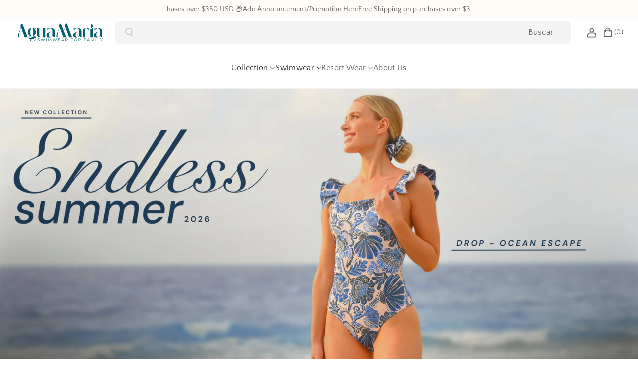

--- FILE ---
content_type: text/html; charset=utf-8
request_url: https://en.aguamaria.co/
body_size: 48582
content:
<!doctype html>
  <html class="no-js" lang="es">
    <head>
      <meta charset="utf-8">
      <meta http-equiv="X-UA-Compatible" content="IE=edge">
      <meta name="viewport" content="width=device-width,initial-scale=1">
      <meta name="theme-color" content="">
      <link rel="canonical" href="https://en.aguamaria.co/">
      <link rel="preconnect" href="https://cdn.shopify.com" crossorigin><link rel="icon" type="image/png" href="//en.aguamaria.co/cdn/shop/files/AguaMaria_Logo..png?crop=center&height=32&v=1687869372&width=32"><link rel="preconnect" href="https://fonts.shopifycdn.com" crossorigin><title>
        Aguamaría Internacional - Swimwear for family
 &ndash; aguamaria internacional</title>
  
      
        <meta name="description" content="Somos AguaMaría, una marca de trajes de baño para toda la familia. Estamos enfocados en brindar a través de nuestros diseños exclusivos toda la frescura, diversión y estilo original inspirados en el entorno marino. Nuestras siluetas se adaptan a cada integrante de la familia.">
      
  
      

<meta property="og:site_name" content="aguamaria internacional">
<meta property="og:url" content="https://en.aguamaria.co/">
<meta property="og:title" content="Aguamaría Internacional - Swimwear for family">
<meta property="og:type" content="website">
<meta property="og:description" content="Somos AguaMaría, una marca de trajes de baño para toda la familia. Estamos enfocados en brindar a través de nuestros diseños exclusivos toda la frescura, diversión y estilo original inspirados en el entorno marino. Nuestras siluetas se adaptan a cada integrante de la familia."><meta property="og:image" content="http://en.aguamaria.co/cdn/shop/files/logo_agua_maria_primario_512_59ec46ec-0c19-4657-bbf0-80dd11f18e55.svg?v=1688298503">
  <meta property="og:image:secure_url" content="https://en.aguamaria.co/cdn/shop/files/logo_agua_maria_primario_512_59ec46ec-0c19-4657-bbf0-80dd11f18e55.svg?v=1688298503">
  <meta property="og:image:width" content="512">
  <meta property="og:image:height" content="142"><meta name="twitter:card" content="summary_large_image">
<meta name="twitter:title" content="Aguamaría Internacional - Swimwear for family">
<meta name="twitter:description" content="Somos AguaMaría, una marca de trajes de baño para toda la familia. Estamos enfocados en brindar a través de nuestros diseños exclusivos toda la frescura, diversión y estilo original inspirados en el entorno marino. Nuestras siluetas se adaptan a cada integrante de la familia.">

  
      <script src="//en.aguamaria.co/cdn/shop/t/3/assets/constants.js?v=95358004781563950421733254852" defer="defer"></script>
      <script src="//en.aguamaria.co/cdn/shop/t/3/assets/pubsub.js?v=2921868252632587581733254852" defer="defer"></script>
      <script src="//en.aguamaria.co/cdn/shop/t/3/assets/global.js?v=176858736544634369281733254852" defer="defer"></script><script src="//en.aguamaria.co/cdn/shop/t/3/assets/animations.js?v=88693664871331136111733254851" defer="defer"></script><script>window.performance && window.performance.mark && window.performance.mark('shopify.content_for_header.start');</script><meta name="google-site-verification" content="su0mDmw-4uhRhatnSmrUdf65c8Eodx_ZdCxnT44_oxA">
<meta id="shopify-digital-wallet" name="shopify-digital-wallet" content="/78165868837/digital_wallets/dialog">
<meta name="shopify-checkout-api-token" content="a5f280b731592965f055c77cbf846cb8">
<meta id="in-context-paypal-metadata" data-shop-id="78165868837" data-venmo-supported="false" data-environment="production" data-locale="es_ES" data-paypal-v4="true" data-currency="USD">
<script async="async" src="/checkouts/internal/preloads.js?locale=es-US"></script>
<script id="shopify-features" type="application/json">{"accessToken":"a5f280b731592965f055c77cbf846cb8","betas":["rich-media-storefront-analytics"],"domain":"en.aguamaria.co","predictiveSearch":true,"shopId":78165868837,"locale":"es"}</script>
<script>var Shopify = Shopify || {};
Shopify.shop = "aguamaria-internacional.myshopify.com";
Shopify.locale = "es";
Shopify.currency = {"active":"USD","rate":"1.0"};
Shopify.country = "US";
Shopify.theme = {"name":"Piano","id":173572587813,"schema_name":"Piano","schema_version":"1.0.4","theme_store_id":2812,"role":"main"};
Shopify.theme.handle = "null";
Shopify.theme.style = {"id":null,"handle":null};
Shopify.cdnHost = "en.aguamaria.co/cdn";
Shopify.routes = Shopify.routes || {};
Shopify.routes.root = "/";</script>
<script type="module">!function(o){(o.Shopify=o.Shopify||{}).modules=!0}(window);</script>
<script>!function(o){function n(){var o=[];function n(){o.push(Array.prototype.slice.apply(arguments))}return n.q=o,n}var t=o.Shopify=o.Shopify||{};t.loadFeatures=n(),t.autoloadFeatures=n()}(window);</script>
<script id="shop-js-analytics" type="application/json">{"pageType":"index"}</script>
<script defer="defer" async type="module" src="//en.aguamaria.co/cdn/shopifycloud/shop-js/modules/v2/client.init-shop-cart-sync_-aut3ZVe.es.esm.js"></script>
<script defer="defer" async type="module" src="//en.aguamaria.co/cdn/shopifycloud/shop-js/modules/v2/chunk.common_jR-HGkUL.esm.js"></script>
<script type="module">
  await import("//en.aguamaria.co/cdn/shopifycloud/shop-js/modules/v2/client.init-shop-cart-sync_-aut3ZVe.es.esm.js");
await import("//en.aguamaria.co/cdn/shopifycloud/shop-js/modules/v2/chunk.common_jR-HGkUL.esm.js");

  window.Shopify.SignInWithShop?.initShopCartSync?.({"fedCMEnabled":true,"windoidEnabled":true});

</script>
<script>(function() {
  var isLoaded = false;
  function asyncLoad() {
    if (isLoaded) return;
    isLoaded = true;
    var urls = ["https:\/\/loox.io\/widget\/HKzmbtMkwS\/loox.1727807996084.js?shop=aguamaria-internacional.myshopify.com","https:\/\/giftbox.ds-cdn.com\/static\/main.js?shop=aguamaria-internacional.myshopify.com"];
    for (var i = 0; i < urls.length; i++) {
      var s = document.createElement('script');
      s.type = 'text/javascript';
      s.async = true;
      s.src = urls[i];
      var x = document.getElementsByTagName('script')[0];
      x.parentNode.insertBefore(s, x);
    }
  };
  if(window.attachEvent) {
    window.attachEvent('onload', asyncLoad);
  } else {
    window.addEventListener('load', asyncLoad, false);
  }
})();</script>
<script id="__st">var __st={"a":78165868837,"offset":-18000,"reqid":"16fde822-1401-4e17-851c-42341a3a82c1-1769016148","pageurl":"en.aguamaria.co\/","u":"ac6b707b694b","p":"home"};</script>
<script>window.ShopifyPaypalV4VisibilityTracking = true;</script>
<script id="captcha-bootstrap">!function(){'use strict';const t='contact',e='account',n='new_comment',o=[[t,t],['blogs',n],['comments',n],[t,'customer']],c=[[e,'customer_login'],[e,'guest_login'],[e,'recover_customer_password'],[e,'create_customer']],r=t=>t.map((([t,e])=>`form[action*='/${t}']:not([data-nocaptcha='true']) input[name='form_type'][value='${e}']`)).join(','),a=t=>()=>t?[...document.querySelectorAll(t)].map((t=>t.form)):[];function s(){const t=[...o],e=r(t);return a(e)}const i='password',u='form_key',d=['recaptcha-v3-token','g-recaptcha-response','h-captcha-response',i],f=()=>{try{return window.sessionStorage}catch{return}},m='__shopify_v',_=t=>t.elements[u];function p(t,e,n=!1){try{const o=window.sessionStorage,c=JSON.parse(o.getItem(e)),{data:r}=function(t){const{data:e,action:n}=t;return t[m]||n?{data:e,action:n}:{data:t,action:n}}(c);for(const[e,n]of Object.entries(r))t.elements[e]&&(t.elements[e].value=n);n&&o.removeItem(e)}catch(o){console.error('form repopulation failed',{error:o})}}const l='form_type',E='cptcha';function T(t){t.dataset[E]=!0}const w=window,h=w.document,L='Shopify',v='ce_forms',y='captcha';let A=!1;((t,e)=>{const n=(g='f06e6c50-85a8-45c8-87d0-21a2b65856fe',I='https://cdn.shopify.com/shopifycloud/storefront-forms-hcaptcha/ce_storefront_forms_captcha_hcaptcha.v1.5.2.iife.js',D={infoText:'Protegido por hCaptcha',privacyText:'Privacidad',termsText:'Términos'},(t,e,n)=>{const o=w[L][v],c=o.bindForm;if(c)return c(t,g,e,D).then(n);var r;o.q.push([[t,g,e,D],n]),r=I,A||(h.body.append(Object.assign(h.createElement('script'),{id:'captcha-provider',async:!0,src:r})),A=!0)});var g,I,D;w[L]=w[L]||{},w[L][v]=w[L][v]||{},w[L][v].q=[],w[L][y]=w[L][y]||{},w[L][y].protect=function(t,e){n(t,void 0,e),T(t)},Object.freeze(w[L][y]),function(t,e,n,w,h,L){const[v,y,A,g]=function(t,e,n){const i=e?o:[],u=t?c:[],d=[...i,...u],f=r(d),m=r(i),_=r(d.filter((([t,e])=>n.includes(e))));return[a(f),a(m),a(_),s()]}(w,h,L),I=t=>{const e=t.target;return e instanceof HTMLFormElement?e:e&&e.form},D=t=>v().includes(t);t.addEventListener('submit',(t=>{const e=I(t);if(!e)return;const n=D(e)&&!e.dataset.hcaptchaBound&&!e.dataset.recaptchaBound,o=_(e),c=g().includes(e)&&(!o||!o.value);(n||c)&&t.preventDefault(),c&&!n&&(function(t){try{if(!f())return;!function(t){const e=f();if(!e)return;const n=_(t);if(!n)return;const o=n.value;o&&e.removeItem(o)}(t);const e=Array.from(Array(32),(()=>Math.random().toString(36)[2])).join('');!function(t,e){_(t)||t.append(Object.assign(document.createElement('input'),{type:'hidden',name:u})),t.elements[u].value=e}(t,e),function(t,e){const n=f();if(!n)return;const o=[...t.querySelectorAll(`input[type='${i}']`)].map((({name:t})=>t)),c=[...d,...o],r={};for(const[a,s]of new FormData(t).entries())c.includes(a)||(r[a]=s);n.setItem(e,JSON.stringify({[m]:1,action:t.action,data:r}))}(t,e)}catch(e){console.error('failed to persist form',e)}}(e),e.submit())}));const S=(t,e)=>{t&&!t.dataset[E]&&(n(t,e.some((e=>e===t))),T(t))};for(const o of['focusin','change'])t.addEventListener(o,(t=>{const e=I(t);D(e)&&S(e,y())}));const B=e.get('form_key'),M=e.get(l),P=B&&M;t.addEventListener('DOMContentLoaded',(()=>{const t=y();if(P)for(const e of t)e.elements[l].value===M&&p(e,B);[...new Set([...A(),...v().filter((t=>'true'===t.dataset.shopifyCaptcha))])].forEach((e=>S(e,t)))}))}(h,new URLSearchParams(w.location.search),n,t,e,['guest_login'])})(!0,!0)}();</script>
<script integrity="sha256-4kQ18oKyAcykRKYeNunJcIwy7WH5gtpwJnB7kiuLZ1E=" data-source-attribution="shopify.loadfeatures" defer="defer" src="//en.aguamaria.co/cdn/shopifycloud/storefront/assets/storefront/load_feature-a0a9edcb.js" crossorigin="anonymous"></script>
<script data-source-attribution="shopify.dynamic_checkout.dynamic.init">var Shopify=Shopify||{};Shopify.PaymentButton=Shopify.PaymentButton||{isStorefrontPortableWallets:!0,init:function(){window.Shopify.PaymentButton.init=function(){};var t=document.createElement("script");t.src="https://en.aguamaria.co/cdn/shopifycloud/portable-wallets/latest/portable-wallets.es.js",t.type="module",document.head.appendChild(t)}};
</script>
<script data-source-attribution="shopify.dynamic_checkout.buyer_consent">
  function portableWalletsHideBuyerConsent(e){var t=document.getElementById("shopify-buyer-consent"),n=document.getElementById("shopify-subscription-policy-button");t&&n&&(t.classList.add("hidden"),t.setAttribute("aria-hidden","true"),n.removeEventListener("click",e))}function portableWalletsShowBuyerConsent(e){var t=document.getElementById("shopify-buyer-consent"),n=document.getElementById("shopify-subscription-policy-button");t&&n&&(t.classList.remove("hidden"),t.removeAttribute("aria-hidden"),n.addEventListener("click",e))}window.Shopify?.PaymentButton&&(window.Shopify.PaymentButton.hideBuyerConsent=portableWalletsHideBuyerConsent,window.Shopify.PaymentButton.showBuyerConsent=portableWalletsShowBuyerConsent);
</script>
<script data-source-attribution="shopify.dynamic_checkout.cart.bootstrap">document.addEventListener("DOMContentLoaded",(function(){function t(){return document.querySelector("shopify-accelerated-checkout-cart, shopify-accelerated-checkout")}if(t())Shopify.PaymentButton.init();else{new MutationObserver((function(e,n){t()&&(Shopify.PaymentButton.init(),n.disconnect())})).observe(document.body,{childList:!0,subtree:!0})}}));
</script>
<link id="shopify-accelerated-checkout-styles" rel="stylesheet" media="screen" href="https://en.aguamaria.co/cdn/shopifycloud/portable-wallets/latest/accelerated-checkout-backwards-compat.css" crossorigin="anonymous">
<style id="shopify-accelerated-checkout-cart">
        #shopify-buyer-consent {
  margin-top: 1em;
  display: inline-block;
  width: 100%;
}

#shopify-buyer-consent.hidden {
  display: none;
}

#shopify-subscription-policy-button {
  background: none;
  border: none;
  padding: 0;
  text-decoration: underline;
  font-size: inherit;
  cursor: pointer;
}

#shopify-subscription-policy-button::before {
  box-shadow: none;
}

      </style>

<script>window.performance && window.performance.mark && window.performance.mark('shopify.content_for_header.end');</script>

  
      <style data-shopify>
        @font-face {
  font-family: "Quattrocento Sans";
  font-weight: 400;
  font-style: normal;
  font-display: swap;
  src: url("//en.aguamaria.co/cdn/fonts/quattrocento_sans/quattrocentosans_n4.ce5e9bf514e68f53bdd875976847cf755c702eaa.woff2") format("woff2"),
       url("//en.aguamaria.co/cdn/fonts/quattrocento_sans/quattrocentosans_n4.44bbfb57d228eb8bb083d1f98e7d96e16137abce.woff") format("woff");
}

  
        
        
        @font-face {
  font-family: "Quattrocento Sans";
  font-weight: 700;
  font-style: normal;
  font-display: swap;
  src: url("//en.aguamaria.co/cdn/fonts/quattrocento_sans/quattrocentosans_n7.bdda9092621b2e3b4284b12e8f0c092969b176c1.woff2") format("woff2"),
       url("//en.aguamaria.co/cdn/fonts/quattrocento_sans/quattrocentosans_n7.3f8ab2a91343269966c4aa4831bcd588e7ce07b9.woff") format("woff");
}

  
        @font-face {
  font-family: "Quattrocento Sans";
  font-weight: 400;
  font-style: italic;
  font-display: swap;
  src: url("//en.aguamaria.co/cdn/fonts/quattrocento_sans/quattrocentosans_i4.4f70b1e78f59fa1468e3436ab863ff0bf71e71bb.woff2") format("woff2"),
       url("//en.aguamaria.co/cdn/fonts/quattrocento_sans/quattrocentosans_i4.b695efef5d957af404945574b7239740f79b899f.woff") format("woff");
}

        @font-face {
  font-family: "Quattrocento Sans";
  font-weight: 700;
  font-style: italic;
  font-display: swap;
  src: url("//en.aguamaria.co/cdn/fonts/quattrocento_sans/quattrocentosans_i7.49d754c8032546c24062cf385f8660abbb11ef1e.woff2") format("woff2"),
       url("//en.aguamaria.co/cdn/fonts/quattrocento_sans/quattrocentosans_i7.567b0b818999022d5a9ccb99542d8ff8cdb497df.woff") format("woff");
}

        @font-face {
  font-family: "Quattrocento Sans";
  font-weight: 400;
  font-style: normal;
  font-display: swap;
  src: url("//en.aguamaria.co/cdn/fonts/quattrocento_sans/quattrocentosans_n4.ce5e9bf514e68f53bdd875976847cf755c702eaa.woff2") format("woff2"),
       url("//en.aguamaria.co/cdn/fonts/quattrocento_sans/quattrocentosans_n4.44bbfb57d228eb8bb083d1f98e7d96e16137abce.woff") format("woff");
}

  
  
        
          :root,
          .color-background-1 {
          --color-background: 255,255,255;
          
            --gradient-background: #ffffff;
          
          --color-foreground: 2,94,115;
          --color-link-hover: 2,94,115;
          --color-button: 2,94,115;
          --color-outline-button: 2,94,115;
          --color-button-text: 255,255,255;
          --color-button-hover-text: 255,255,255;
          --color-bg-button-hover: 2,94,115;
          --alpha-link: 0.9;
          --alpha-button-background: 1;
          --alpha-button-border: 1;
          --alpha-badge-border: 0.1;
          color: rgb(var(--color-foreground));
          background-color: rgb(var(--color-background));
          }
        
          
          .color-background-2 {
          --color-background: 2,94,115;
          
            --gradient-background: #025e73;
          
          --color-foreground: 255,255,255;
          --color-link-hover: 217,112,89;
          --color-button: 217,112,89;
          --color-outline-button: 217,112,89;
          --color-button-text: 255,255,255;
          --color-button-hover-text: 255,255,255;
          --color-bg-button-hover: 217,112,89;
          --alpha-link: 0.9;
          --alpha-button-background: 1;
          --alpha-button-border: 1;
          --alpha-badge-border: 0.1;
          color: rgb(var(--color-foreground));
          background-color: rgb(var(--color-background));
          }
        
          
          .color-background-3 {
          --color-background: 255,255,255;
          
            --gradient-background: linear-gradient(180deg, rgba(255, 255, 255, 1), rgba(248, 248, 248, 1) 100%);
          
          --color-foreground: 2,94,115;
          --color-link-hover: 0,0,0;
          --color-button: 2,94,115;
          --color-outline-button: 2,94,115;
          --color-button-text: 255,255,255;
          --color-button-hover-text: 255,255,255;
          --color-bg-button-hover: 2,94,115;
          --alpha-link: 0.9;
          --alpha-button-background: 1;
          --alpha-button-border: 1;
          --alpha-badge-border: 0.1;
          color: rgb(var(--color-foreground));
          background-color: rgb(var(--color-background));
          }
        
          
          .color-scheme-abe3bc68-5409-41dd-abcf-8f9ac474947a {
          --color-background: 2,94,115;
          
            --gradient-background: #025e73;
          
          --color-foreground: 255,255,255;
          --color-link-hover: 204,204,204;
          --color-button: 255,255,255;
          --color-outline-button: 255,255,255;
          --color-button-text: 217,112,89;
          --color-button-hover-text: 217,112,89;
          --color-bg-button-hover: 230,227,227;
          --alpha-link: 0.9;
          --alpha-button-background: 1;
          --alpha-button-border: 1;
          --alpha-badge-border: 0.1;
          color: rgb(var(--color-foreground));
          background-color: rgb(var(--color-background));
          }
        
          
          .color-scheme-3d454b23-0797-4ad2-ab32-8c80f5c15248 {
          --color-background: 255,255,255;
          
            --gradient-background: #ffffff;
          
          --color-foreground: 0,0,0;
          --color-link-hover: 112,112,112;
          --color-button: 0,0,0;
          --color-outline-button: 0,0,0;
          --color-button-text: 255,255,255;
          --color-button-hover-text: 255,255,255;
          --color-bg-button-hover: 51,51,51;
          --alpha-link: 0.9;
          --alpha-button-background: 1;
          --alpha-button-border: 1;
          --alpha-badge-border: 0.1;
          color: rgb(var(--color-foreground));
          background-color: rgb(var(--color-background));
          }
        
          
          .color-scheme-697a365a-759a-4928-a461-9cb2a6784098 {
          --color-background: 233,223,208;
          
            --gradient-background: #e9dfd0;
          
          --color-foreground: 2,94,115;
          --color-link-hover: 2,94,115;
          --color-button: 2,94,115;
          --color-outline-button: 2,94,115;
          --color-button-text: 255,255,255;
          --color-button-hover-text: 255,255,255;
          --color-bg-button-hover: 2,94,115;
          --alpha-link: 0.9;
          --alpha-button-background: 1;
          --alpha-button-border: 1;
          --alpha-badge-border: 0.1;
          color: rgb(var(--color-foreground));
          background-color: rgb(var(--color-background));
          }
        
          
          .color-scheme-f909ea9f-9ef1-4707-97c2-01655b4df3b8 {
          --color-background: 255,255,255;
          
            --gradient-background: #ffffff;
          
          --color-foreground: 102,102,102;
          --color-link-hover: 51,51,51;
          --color-button: 102,102,102;
          --color-outline-button: 102,102,102;
          --color-button-text: 255,255,255;
          --color-button-hover-text: 255,255,255;
          --color-bg-button-hover: 51,51,51;
          --alpha-link: 0.9;
          --alpha-button-background: 1;
          --alpha-button-border: 1;
          --alpha-badge-border: 0.1;
          color: rgb(var(--color-foreground));
          background-color: rgb(var(--color-background));
          }
        
          
          .color-scheme-b86f68f5-355d-4ee5-b38c-1dd4ba167774 {
          --color-background: 255,251,247;
          
            --gradient-background: #fffbf7;
          
          --color-foreground: 102,102,102;
          --color-link-hover: 51,51,51;
          --color-button: 51,51,51;
          --color-outline-button: 51,51,51;
          --color-button-text: 255,255,255;
          --color-button-hover-text: 255,255,255;
          --color-bg-button-hover: 102,102,102;
          --alpha-link: 0.9;
          --alpha-button-background: 1;
          --alpha-button-border: 1;
          --alpha-badge-border: 0.1;
          color: rgb(var(--color-foreground));
          background-color: rgb(var(--color-background));
          }
        
  
        body, .color-background-1, .color-background-2, .color-background-3, .color-scheme-abe3bc68-5409-41dd-abcf-8f9ac474947a, .color-scheme-3d454b23-0797-4ad2-ab32-8c80f5c15248, .color-scheme-697a365a-759a-4928-a461-9cb2a6784098, .color-scheme-f909ea9f-9ef1-4707-97c2-01655b4df3b8, .color-scheme-b86f68f5-355d-4ee5-b38c-1dd4ba167774 {
        background-color: rgb(var(--color-background));
        background: var(--gradient-background);
        }
  
        :root {
        --color-wbprogscolor: #00d964;
        --border--color: #818181; 
        --border-width: 1px;
        --border-style: solid;
        --white-color: #ffffff;
        --black-color: 0,0,0;
        --theme-bg-color: #ffffff;
        --section-spacing-desktop: 0px;
        --section-spacing-mobile: 0px;
        --font-body-family: "Quattrocento Sans", sans-serif;
        --font-body-style: normal;
        --font-body-weight: 400;
        --font-body-weight-medium: 500;
        --font-body-weight-semibold: 600;
        --font-body-weight-bold: 700;
        
        
        --font-heading-family: "Quattrocento Sans", sans-serif;
        --font-heading-style: normal;
        --font-heading-weight: 400; 
        --font-heading-weight-medium: 500;
        --font-body-scale: 1.0;
        --font-navigation-scale: 1.0;
        --font-heading-scale: 1.0;
        --font-subheading-scale: 1.0;
        --heading-text-transform: capitalize;
        --body-text-transform: none;
        --btn-horizontal-space: 6px;
        --btn-vertical-space: 6px;
  
          --media-radius: 16px;
  
          --page-width: 124rem;
          --page-width-margin: 0rem;
  
          --product-card-image-padding: 0.0rem;
          --product-card-corner-radius: 1.6rem;
          --product-card-text-alignment: center;
          --collection-card-text-alignment: left;
          --blog-card-text-alignment: left;
          --product-card-border-width: 0.0rem;
          --product-card-border-opacity: 0.0;
  
          --badge-corner-radius: 0.8rem;  
  
          --popup-corner-radius: 8px;
  
          --drawer-corner-radius: 10px;
  
          --grid-desktop-vertical-spacing: 16px;
          --grid-desktop-horizontal-spacing: 16px;
          --grid-mobile-vertical-spacing: 8px;
          --grid-mobile-horizontal-spacing: 8px;
  
          --text-boxes-radius: 8px;
  
          --buttons-radius: 6px;
  
          --inputs-radius: 8px;
          
          --variant-pills-radius: 8px;
          --card-image-visibility: cover;
          --discount-price-color: #707070;
          --sale-bg-color: #e80000;
          --sale-text-color: #ffffff;
          
  
          --new-bg-color: #00881e;
          --new-text-color: #ffffff;
  
          --soldout-bg-color: #757575;
          --soldout-text-color: #ffffff;
        }
        *,
        *::before,
        *::after {
          box-sizing: inherit;
        }
        html {
          box-sizing: border-box;
          font-size: calc(var(--font-body-scale) * 62.5%);
          height: 100%;
        }
        body {
          font-size: calc(var(--font-body-scale) * 16px);
          font-family: var(--font-body-family);
          text-transform: var(--body-text-transform);
          font-style: var(--font-body-style);
          font-weight: var(--font-body-weight);
          color: rgb(var(--color-foreground));
          grid-template-columns: 100%;
          min-height: 100%;
          margin: 0;
          line-height: calc(1 + 0.8 / var(--font-body-scale));
        }
        .collection-card-wrapper .card__heading{
            font-family: var(--font-body-family);
        }
        .article-card-wrapper .card__heading,
        .recent-posts-list h2,
        .article-card-wrapper .image-with-text__heading{
            font-family: var(--font-body-family);
        }
        
          .product__info-container .price .price-item,
          .wbproduct-container .wbproductdes .price,
          .item-price-wrapper .product-option.price-original,
          span.price-compare{
            font-weight: var(--font-body-weight-semibold);
          }
          .product__info-container .price--on-sale .price-item--regular,
          .price--on-sale .price-item--regular{
            font-weight: var(--font-body-weight-medium);
          }
        
      </style> 
      <link href="//en.aguamaria.co/cdn/shop/t/3/assets/base.css?v=37727594041882472171746214157" rel="stylesheet" type="text/css" media="all" />
<link rel="preload" as="font" href="//en.aguamaria.co/cdn/fonts/quattrocento_sans/quattrocentosans_n4.ce5e9bf514e68f53bdd875976847cf755c702eaa.woff2" type="font/woff2" crossorigin><link rel="preload" as="font" href="//en.aguamaria.co/cdn/fonts/quattrocento_sans/quattrocentosans_n4.ce5e9bf514e68f53bdd875976847cf755c702eaa.woff2" type="font/woff2" crossorigin><link rel="stylesheet" href="//en.aguamaria.co/cdn/shop/t/3/assets/component-predictive-search.css?v=106902614126714723411733254852" media="print" onload="this.media='all'"><script>document.documentElement.className = document.documentElement.className.replace('no-js', 'js');
      if (Shopify.designMode) {
        document.documentElement.classList.add('shopify-design-mode');
      } 
      </script>
      <script type="text/javascript">
        (function(c,l,a,r,i,t,y){
            c[a]=c[a]||function(){(c[a].q=c[a].q||[]).push(arguments)};
            t=l.createElement(r);t.async=1;t.src="https://www.clarity.ms/tag/"+i;
            y=l.getElementsByTagName(r)[0];y.parentNode.insertBefore(t,y);
        })(window, document, "clarity", "script", "n4oxhpa6xy");
      </script>
    <!-- BEGIN app block: shopify://apps/foxkit-sales-boost/blocks/foxkit-theme-helper/13f41957-6b79-47c1-99a2-e52431f06fff -->
<style data-shopify>
  
  :root {
  	--foxkit-border-radius-btn: 4px;
  	--foxkit-height-btn: 45px;
  	--foxkit-btn-primary-bg: #212121;
  	--foxkit-btn-primary-text: #FFFFFF;
  	--foxkit-btn-primary-hover-bg: #000000;
  	--foxkit-btn-primary-hover-text: #FFFFFF;
  	--foxkit-btn-secondary-bg: #FFFFFF;
  	--foxkit-btn-secondary-text: #000000;
  	--foxkit-btn-secondary-hover-bg: #000000;
  	--foxkit-btn-secondary-hover-text: #FFFFFF;
  	--foxkit-text-color: #666666;
  	--foxkit-heading-text-color: #000000;
  	--foxkit-prices-color: #000000;
  	--foxkit-badge-color: #DA3F3F;
  	--foxkit-border-color: #ebebeb;
  }
  
  .foxkit-critical-hidden {
  	display: none !important;
  }
</style>
<script>
   var ShopifyRootUrl = "\/";
   var _useRootBaseUrl = null
   window.FoxKitThemeHelperEnabled = true;
   window.FoxKitPlugins = window.FoxKitPlugins || {}
   window.FoxKitStrings = window.FoxKitStrings || {}
   window.FoxKitAssets = window.FoxKitAssets || {}
   window.FoxKitModules = window.FoxKitModules || {}
   window.FoxKitSettings = {
     discountPrefix: "FX",
     showWaterMark: null,
     multipleLanguages: false,
     primaryLocale: true,
     combineWithProductDiscounts: true,
     enableAjaxAtc: false,
     discountApplyBy: "discount_code",
     foxKitBaseUrl: "foxkit.app",
     shopDomain: "https:\/\/en.aguamaria.co",
     baseUrl: _useRootBaseUrl ? "/" : ShopifyRootUrl.endsWith('/') ? ShopifyRootUrl : ShopifyRootUrl + '/',
     currencyCode: "USD",
     moneyFormat: !!window.MinimogTheme ? window.MinimogSettings.money_format : "${{amount}}",
     moneyWithCurrencyFormat: "${{amount}} USD",
     template: "index",
     templateName: "index",
     optimizePerformance: false,routes: {
       root: "\/",
       cart: "\/cart",
       cart_add_url: '/cart/add',
       cart_change_url: '/cart/change',
       cart_update_url: '/cart/update'
     },
     dateNow: "2026\/01\/21 12:22:00-0500 (-05)",
     isMinimogTheme: !!window.MinimogTheme,
     designMode: false,
     pageType: "index",
     pageUrl: "\/",
     selectors: {}
   };

  FoxKitStrings = {};

  FoxKitAssets = {
    sizechart: "https:\/\/cdn.shopify.com\/extensions\/019b8c19-8484-7ce5-89bf-db65367d5a08\/foxkit-extensions-450\/assets\/size-chart.js",
    preorder: "https:\/\/cdn.shopify.com\/extensions\/019b8c19-8484-7ce5-89bf-db65367d5a08\/foxkit-extensions-450\/assets\/preorder.js",
    preorderBadge: "https:\/\/cdn.shopify.com\/extensions\/019b8c19-8484-7ce5-89bf-db65367d5a08\/foxkit-extensions-450\/assets\/preorder-badge.js",
    prePurchase: "https:\/\/cdn.shopify.com\/extensions\/019b8c19-8484-7ce5-89bf-db65367d5a08\/foxkit-extensions-450\/assets\/pre-purchase.js",
    prePurchaseStyle: "https:\/\/cdn.shopify.com\/extensions\/019b8c19-8484-7ce5-89bf-db65367d5a08\/foxkit-extensions-450\/assets\/pre-purchase.css",
    inCart: "https:\/\/cdn.shopify.com\/extensions\/019b8c19-8484-7ce5-89bf-db65367d5a08\/foxkit-extensions-450\/assets\/incart.js",
    inCartStyle: "https:\/\/cdn.shopify.com\/extensions\/019b8c19-8484-7ce5-89bf-db65367d5a08\/foxkit-extensions-450\/assets\/incart.css",
    productCountdown: "https:\/\/cdn.shopify.com\/extensions\/019b8c19-8484-7ce5-89bf-db65367d5a08\/foxkit-extensions-450\/assets\/product-countdown.css"
  }
  FoxKitPlugins.popUpLock = false
  FoxKitPlugins.luckyWheelLock = 

  
  
    FoxKitPlugins.Countdown = Object.values({}).filter(entry => entry.active).map(entry => ({...(entry || {}), locales: !FoxKitSettings.primaryLocale && entry?.locales?.[Shopify.locale]}))
    FoxKitPlugins.PreOrder = Object.values({}).filter(entry => entry.active)
    FoxKitPlugins.PrePurchase = Object.values({}).filter(entry => entry.active)
    FoxKitPlugins.InCart = Object.values({}).filter(entry => entry.active)
    FoxKitPlugins.QuantityDiscount = Object.values({}).filter(entry => entry.active).map(entry => ({...(entry || {}), locales: !FoxKitSettings.primaryLocale && entry?.locales?.[Shopify.locale]}))
    FoxKitPlugins.Bundle = Object.values({"649b51bfb0d1e706e0bf48b0":{"discount":{"value":10,"type":"PERCENTAGE"},"products":["gid:\/\/shopify\/Product\/8365097320741","gid:\/\/shopify\/Product\/8365097943333"],"image_ratio":"adapt","position":"inside","layout":"layout-1","show_quantity":true,"default_selected":true,"deleted":false,"locked":true,"_id":"649b51bfb0d1e706e0bf48b0","active":true,"title":"Emperatriz Bikini Mar Negro Bundle","bundle_heading":"Emperatriz Bikini Complete","show_target_only":false,"target_product":"gid:\/\/shopify\/Product\/8365097320741","active_discount":false,"shop":"aguamaria-internacional.myshopify.com","createdAt":"2023-06-27T21:16:47.694Z","updatedAt":"2023-08-09T16:22:22.249Z","__v":0,"productHandles":["emperatriz-top-mar-negro","emperatriz-bottom-mar-negro"]},"649b52b2b0d1e706e0c24eba":{"discount":{"value":10,"type":"PERCENTAGE"},"products":["gid:\/\/shopify\/Product\/8365133988133","gid:\/\/shopify\/Product\/8365134348581"],"image_ratio":"adapt","position":"inside","layout":"layout-1","show_quantity":true,"default_selected":true,"deleted":false,"locked":true,"_id":"649b52b2b0d1e706e0c24eba","active":true,"title":"Anastasia Bikini Blue One Color Bundle","bundle_heading":"Anastasia Bikini Complete","show_target_only":false,"target_product":"gid:\/\/shopify\/Product\/8365133988133","active_discount":false,"shop":"aguamaria-internacional.myshopify.com","createdAt":"2023-06-27T21:20:50.622Z","updatedAt":"2023-08-09T16:22:22.249Z","__v":0,"productHandles":["anastasia-top-azul-unicolor","anastasia-bottom-azul-unicolor"]},"649b52f6b0d1e706e0c327b2":{"discount":{"value":10,"type":"PERCENTAGE"},"products":["gid:\/\/shopify\/Product\/8365124976933","gid:\/\/shopify\/Product\/8365125402917"],"image_ratio":"adapt","position":"inside","layout":"layout-1","show_quantity":true,"default_selected":true,"deleted":false,"locked":true,"_id":"649b52f6b0d1e706e0c327b2","active":true,"title":"Anastasia Bikini Ivory One Color Bundle","bundle_heading":"Anastasia Bikini Complete","show_target_only":false,"target_product":"gid:\/\/shopify\/Product\/8365124976933","active_discount":false,"shop":"aguamaria-internacional.myshopify.com","createdAt":"2023-06-27T21:21:58.201Z","updatedAt":"2023-08-09T16:22:22.249Z","__v":0,"productHandles":["anastasia-top-marfil-unicolor","anastasia-bottom-marfil-unicolor"]},"649b5333b0d1e706e0c3f34f":{"discount":{"value":10,"type":"PERCENTAGE"},"products":["gid:\/\/shopify\/Product\/8365125894437","gid:\/\/shopify\/Product\/8365126353189"],"image_ratio":"adapt","position":"inside","layout":"layout-1","show_quantity":true,"default_selected":true,"deleted":false,"locked":true,"_id":"649b5333b0d1e706e0c3f34f","active":true,"title":"Anastasia Bikini Black One Color Bundle","bundle_heading":"Anastasia Bikini Complete","show_target_only":false,"target_product":"gid:\/\/shopify\/Product\/8365125894437","active_discount":false,"shop":"aguamaria-internacional.myshopify.com","createdAt":"2023-06-27T21:22:59.145Z","updatedAt":"2023-08-09T16:22:22.249Z","__v":0,"productHandles":["anastasia-top-negro-unicolor","anastasia-bottom-negro-unicolor"]},"649b5383b0d1e706e0c4edf4":{"discount":{"value":10,"type":"PERCENTAGE"},"products":["gid:\/\/shopify\/Product\/8365142081829","gid:\/\/shopify\/Product\/8365142573349"],"image_ratio":"adapt","position":"inside","layout":"layout-1","show_quantity":true,"default_selected":true,"deleted":false,"locked":true,"_id":"649b5383b0d1e706e0c4edf4","active":true,"title":"Antonella Bikini Paishell Bundle","bundle_heading":"Antonella Bikini Complete","show_target_only":false,"target_product":"gid:\/\/shopify\/Product\/8365142081829","active_discount":false,"shop":"aguamaria-internacional.myshopify.com","createdAt":"2023-06-27T21:24:19.050Z","updatedAt":"2023-08-09T16:22:22.249Z","__v":0,"productHandles":["antonella-top-paishell","antonella-bottom-paishell"]},"649b5410b0d1e706e0c691e4":{"discount":{"value":10,"type":"PERCENTAGE"},"products":["gid:\/\/shopify\/Product\/8365156565285","gid:\/\/shopify\/Product\/8365156663589"],"image_ratio":"adapt","position":"inside","layout":"layout-1","show_quantity":true,"default_selected":true,"deleted":false,"locked":true,"_id":"649b5410b0d1e706e0c691e4","active":true,"title":"Beatriz Bikini Animal Print Bundle","bundle_heading":"Beatriz Bikini Complete","show_target_only":false,"target_product":"gid:\/\/shopify\/Product\/8365156565285","active_discount":false,"shop":"aguamaria-internacional.myshopify.com","createdAt":"2023-06-27T21:26:40.827Z","updatedAt":"2023-08-09T16:22:22.249Z","__v":0,"productHandles":["beatriz-top-animal-print"]},"649b5463b0d1e706e0c76a2d":{"discount":{"value":10,"type":"PERCENTAGE"},"products":["gid:\/\/shopify\/Product\/8365150994725","gid:\/\/shopify\/Product\/8365151191333"],"image_ratio":"adapt","position":"inside","layout":"layout-1","show_quantity":true,"default_selected":true,"deleted":false,"locked":true,"_id":"649b5463b0d1e706e0c76a2d","active":true,"title":"Beatriz Bikini Orange Coral Bundle","bundle_heading":"Beatriz Bikini Complete","show_target_only":false,"target_product":"gid:\/\/shopify\/Product\/8365150994725","active_discount":false,"shop":"aguamaria-internacional.myshopify.com","createdAt":"2023-06-27T21:28:03.400Z","updatedAt":"2023-08-09T16:22:22.249Z","__v":0,"productHandles":["beatriz-top-coral-naranja","beatriz-bottom-coral-naranja"]},"649b54e0b0d1e706e0c8b278":{"discount":{"value":10,"type":"PERCENTAGE"},"products":["gid:\/\/shopify\/Product\/8365130449189","gid:\/\/shopify\/Product\/8365130842405"],"image_ratio":"adapt","position":"inside","layout":"layout-1","show_quantity":true,"default_selected":true,"deleted":false,"locked":true,"_id":"649b54e0b0d1e706e0c8b278","active":true,"title":"Candelaria Bikini Blue One Color Bundle","bundle_heading":"Candelaria Bikini Complete","show_target_only":false,"target_product":"gid:\/\/shopify\/Product\/8365130449189","active_discount":false,"shop":"aguamaria-internacional.myshopify.com","createdAt":"2023-06-27T21:30:08.288Z","updatedAt":"2023-08-09T16:22:22.249Z","__v":0,"productHandles":["candelaria-top-azul-unicolor","candelaria-bottom-azul-unicolor"]},"649b5542b0d1e706e0c9d6aa":{"discount":{"value":10,"type":"PERCENTAGE"},"products":["gid:\/\/shopify\/Product\/8365111804197","gid:\/\/shopify\/Product\/8365112361253"],"image_ratio":"adapt","position":"inside","layout":"layout-1","show_quantity":true,"default_selected":true,"deleted":false,"locked":true,"_id":"649b5542b0d1e706e0c9d6aa","active":true,"title":"Candelaria Bikini Coastal Bundle","bundle_heading":"Candelaria Bikini Complete","show_target_only":false,"target_product":"gid:\/\/shopify\/Product\/8365111804197","active_discount":false,"shop":"aguamaria-internacional.myshopify.com","createdAt":"2023-06-27T21:31:46.056Z","updatedAt":"2023-08-09T16:22:22.249Z","__v":0,"productHandles":["candelaria-top-coastal","candelaria-bottom-coastal"]},"649b5632b0d1e706e0cc96fb":{"discount":{"value":10,"type":"PERCENTAGE"},"products":["gid:\/\/shopify\/Product\/8365142933797","gid:\/\/shopify\/Product\/8365143195941"],"image_ratio":"adapt","position":"inside","layout":"layout-1","show_quantity":true,"default_selected":true,"deleted":false,"locked":true,"_id":"649b5632b0d1e706e0cc96fb","active":true,"title":"Carolina Maria Bikini Paishell Bundle","bundle_heading":"Carolina Maria Bikini Complete","show_target_only":false,"target_product":"gid:\/\/shopify\/Product\/8365142933797","active_discount":false,"shop":"aguamaria-internacional.myshopify.com","createdAt":"2023-06-27T21:35:46.555Z","updatedAt":"2023-08-09T16:22:22.249Z","__v":0,"productHandles":["carolina-maria-top-paishell","carolina-maria-bottom-paishell"]},"649b56a2b0d1e706e0cde16e":{"discount":{"value":10,"type":"PERCENTAGE"},"products":["gid:\/\/shopify\/Product\/8365151420709","gid:\/\/shopify\/Product\/8365151813925"],"image_ratio":"adapt","position":"inside","layout":"layout-1","show_quantity":true,"default_selected":true,"deleted":false,"locked":true,"_id":"649b56a2b0d1e706e0cde16e","active":true,"title":"Carolina Bikini Orange Coral Bundle","bundle_heading":"Carolina Bikini Complete","show_target_only":false,"target_product":"gid:\/\/shopify\/Product\/8365151420709","active_discount":false,"shop":"aguamaria-internacional.myshopify.com","createdAt":"2023-06-27T21:37:38.209Z","updatedAt":"2023-08-09T16:22:22.249Z","__v":0,"productHandles":["carolina-top-coral-naranja","carolina-bottom-coral-naranja"]},"649b56d9b0d1e706e0ce82df":{"discount":{"value":10,"type":"PERCENTAGE"},"products":["gid:\/\/shopify\/Product\/8365137985829","gid:\/\/shopify\/Product\/8365138313509"],"image_ratio":"adapt","position":"inside","layout":"layout-1","show_quantity":true,"default_selected":true,"deleted":false,"locked":true,"_id":"649b56d9b0d1e706e0ce82df","active":true,"title":"Carolina Bikini Yellow Coral Bundle","bundle_heading":"Carolina Bikini Complete","show_target_only":false,"target_product":"gid:\/\/shopify\/Product\/8365137985829","active_discount":false,"shop":"aguamaria-internacional.myshopify.com","createdAt":"2023-06-27T21:38:33.654Z","updatedAt":"2023-08-09T16:22:22.249Z","__v":0,"productHandles":["carolina-top-coral-amarillo","carolina-bottom-coral-amarillo"]},"649b573ab0d1e706e0cf8e53":{"discount":{"value":10,"type":"PERCENTAGE"},"products":["gid:\/\/shopify\/Product\/8365155516709","gid:\/\/shopify\/Product\/8365155615013"],"image_ratio":"adapt","position":"inside","layout":"layout-1","show_quantity":true,"default_selected":true,"deleted":false,"locked":true,"_id":"649b573ab0d1e706e0cf8e53","active":true,"title":"Carolina Bikini Green Coral Bundle","bundle_heading":"Carolina Bikini Complete","show_target_only":false,"target_product":"gid:\/\/shopify\/Product\/8365155516709","active_discount":false,"shop":"aguamaria-internacional.myshopify.com","createdAt":"2023-06-27T21:40:10.975Z","updatedAt":"2023-08-09T16:22:22.249Z","__v":0,"productHandles":["carolina-top-coral-verde","carolina-bottom-coral-verde"]},"649b57a0b0d1e706e0d0aeeb":{"discount":{"value":10,"type":"PERCENTAGE"},"products":["gid:\/\/shopify\/Product\/8365071302949","gid:\/\/shopify\/Product\/8365071597861"],"image_ratio":"adapt","position":"inside","layout":"layout-1","show_quantity":true,"default_selected":true,"deleted":false,"locked":true,"_id":"649b57a0b0d1e706e0d0aeeb","active":true,"title":"Catalina Bikini Litoral Bundle ","bundle_heading":"Catalina Bikini Complete","show_target_only":false,"target_product":"gid:\/\/shopify\/Product\/8365071302949","active_discount":false,"shop":"aguamaria-internacional.myshopify.com","createdAt":"2023-06-27T21:41:52.621Z","updatedAt":"2023-08-09T16:22:22.249Z","__v":0,"productHandles":["catalina-top-litoral","catalina-bottom-litoral"]},"649b57dab0d1e706e0d14f24":{"discount":{"value":10,"type":"PERCENTAGE"},"products":["gid:\/\/shopify\/Product\/8365082837285","gid:\/\/shopify\/Product\/8365083197733"],"image_ratio":"adapt","position":"inside","layout":"layout-1","show_quantity":true,"default_selected":true,"deleted":false,"locked":true,"_id":"649b57dab0d1e706e0d14f24","active":true,"title":"Catalina Bikini Tropical Bundle","bundle_heading":"Catalina Bikini Complete","show_target_only":false,"target_product":"gid:\/\/shopify\/Product\/8365082837285","active_discount":false,"shop":"aguamaria-internacional.myshopify.com","createdAt":"2023-06-27T21:42:50.849Z","updatedAt":"2023-08-09T16:22:22.249Z","__v":0,"productHandles":["catalina-top-tropical","catalina-bottom-tropical"]},"649b581eb0d1e706e0d20d3d":{"discount":{"value":10,"type":"PERCENTAGE"},"products":["gid:\/\/shopify\/Product\/8365155057957","gid:\/\/shopify\/Product\/8365155287333"],"image_ratio":"adapt","position":"inside","layout":"layout-1","show_quantity":true,"default_selected":true,"deleted":false,"locked":true,"_id":"649b581eb0d1e706e0d20d3d","active":true,"title":"Clara Bikini Green Coral Bundle","bundle_heading":"Clara Bikini Complete","show_target_only":false,"target_product":"gid:\/\/shopify\/Product\/8365155057957","active_discount":false,"shop":"aguamaria-internacional.myshopify.com","createdAt":"2023-06-27T21:43:58.076Z","updatedAt":"2023-08-09T16:22:22.249Z","__v":0,"productHandles":["clara-top-coral-verde","clara-bottom-coral-verde"]},"649b5876b0d1e706e0d2f455":{"discount":{"value":10,"type":"PERCENTAGE"},"products":["gid:\/\/shopify\/Product\/8365127729445","gid:\/\/shopify\/Product\/8365128188197"],"image_ratio":"adapt","position":"inside","layout":"layout-1","show_quantity":true,"default_selected":true,"deleted":false,"locked":true,"_id":"649b5876b0d1e706e0d2f455","active":true,"title":"Emperatriz Bikini Black One Color Bundle","bundle_heading":"Emperatriz Bikini Complete","show_target_only":false,"target_product":"gid:\/\/shopify\/Product\/8365127729445","active_discount":false,"shop":"aguamaria-internacional.myshopify.com","createdAt":"2023-06-27T21:45:26.229Z","updatedAt":"2023-08-09T16:22:22.249Z","__v":0,"productHandles":["emperatriz-top-negro-unicolor","emperatriz-bottom-negro-unicolor"]},"649b5914b0d1e706e0d4a722":{"discount":{"value":10,"type":"PERCENTAGE"},"products":["gid:\/\/shopify\/Product\/8365075235109","gid:\/\/shopify\/Product\/8365075792165"],"image_ratio":"adapt","position":"inside","layout":"layout-1","show_quantity":true,"default_selected":true,"deleted":false,"locked":true,"_id":"649b5914b0d1e706e0d4a722","active":true,"title":"Eva Bikini Austral Bundle","bundle_heading":"Eva Bikini Complete","show_target_only":false,"target_product":"gid:\/\/shopify\/Product\/8365075235109","active_discount":false,"shop":"aguamaria-internacional.myshopify.com","createdAt":"2023-06-27T21:48:04.872Z","updatedAt":"2023-08-09T16:22:22.249Z","__v":0,"productHandles":["eva-top-austral","eva-bottom-austral"]},"649b5979b0d1e706e0d5ca8b":{"discount":{"value":10,"type":"PERCENTAGE"},"products":["gid:\/\/shopify\/Product\/8365110591781","gid:\/\/shopify\/Product\/8365111148837"],"image_ratio":"adapt","position":"inside","layout":"layout-1","show_quantity":true,"default_selected":true,"deleted":false,"locked":true,"_id":"649b5979b0d1e706e0d5ca8b","active":true,"title":"Eva Bikini Coastal Bundle ","bundle_heading":"Eva Bikini Complete","show_target_only":false,"target_product":"gid:\/\/shopify\/Product\/8365110591781","active_discount":false,"shop":"aguamaria-internacional.myshopify.com","createdAt":"2023-06-27T21:49:45.086Z","updatedAt":"2023-08-09T16:22:22.249Z","__v":0,"productHandles":["eva-top-coastal","eva-bottom-coastal"]},"649b59f3b0d1e706e0d72db1":{"discount":{"value":10,"type":"PERCENTAGE"},"products":["gid:\/\/shopify\/Product\/8365133136165","gid:\/\/shopify\/Product\/8365133529381"],"image_ratio":"adapt","position":"inside","layout":"layout-1","show_quantity":true,"default_selected":true,"deleted":false,"locked":true,"_id":"649b59f3b0d1e706e0d72db1","active":true,"title":"Eva Bikini Coral One Color Bundle","bundle_heading":"Eva Bikini Complete","show_target_only":false,"target_product":"gid:\/\/shopify\/Product\/8365133136165","active_discount":false,"shop":"aguamaria-internacional.myshopify.com","createdAt":"2023-06-27T21:51:47.538Z","updatedAt":"2023-08-09T16:22:22.249Z","__v":0,"productHandles":["eva-top-coral-unicolor","eva-bottom-coral-unicolor"]},"649b5a2bb0d1e706e0d7ccbb":{"discount":{"value":10,"type":"PERCENTAGE"},"products":["gid:\/\/shopify\/Product\/8365131333925","gid:\/\/shopify\/Product\/8365131792677"],"image_ratio":"adapt","position":"inside","layout":"layout-1","show_quantity":true,"default_selected":true,"deleted":false,"locked":true,"_id":"649b5a2bb0d1e706e0d7ccbb","active":true,"title":"Eva Bikini Ivory One Color Bundle","bundle_heading":"Eva Bikini Complete","show_target_only":false,"target_product":"gid:\/\/shopify\/Product\/8365131333925","active_discount":false,"shop":"aguamaria-internacional.myshopify.com","createdAt":"2023-06-27T21:52:43.144Z","updatedAt":"2023-08-09T16:22:22.249Z","__v":0,"productHandles":["eva-top-marfil-unicolor","eva-bottom-marfil-unicolor"]},"649b5a7db0d1e706e0d8c1d2":{"discount":{"value":10,"type":"PERCENTAGE"},"products":["gid:\/\/shopify\/Product\/8365147062565","gid:\/\/shopify\/Product\/8365147455781"],"image_ratio":"adapt","position":"inside","layout":"layout-1","show_quantity":true,"default_selected":true,"deleted":false,"locked":true,"_id":"649b5a7db0d1e706e0d8c1d2","active":true,"title":"Gola Bikini Blue Birds Bundle","bundle_heading":"Gola Bikini Complete","show_target_only":false,"target_product":"gid:\/\/shopify\/Product\/8365147062565","active_discount":false,"shop":"aguamaria-internacional.myshopify.com","createdAt":"2023-06-27T21:54:05.756Z","updatedAt":"2023-08-09T16:22:22.249Z","__v":0,"productHandles":["gola-top-pajaro-azul","gola-bottom-pajaro-azul"]},"649b5ac7b0d1e706e0d9a2f0":{"discount":{"value":10,"type":"PERCENTAGE"},"products":["gid:\/\/shopify\/Product\/8365087850789","gid:\/\/shopify\/Product\/8365088145701"],"image_ratio":"adapt","position":"inside","layout":"layout-1","show_quantity":true,"default_selected":true,"deleted":false,"locked":true,"_id":"649b5ac7b0d1e706e0d9a2f0","active":true,"title":"Helena Bikini Nobus Bundle","bundle_heading":"Helena Bikini Complete","show_target_only":false,"target_product":"gid:\/\/shopify\/Product\/8365087850789","active_discount":false,"shop":"aguamaria-internacional.myshopify.com","createdAt":"2023-06-27T21:55:19.469Z","updatedAt":"2023-08-09T16:22:22.249Z","__v":0,"productHandles":["helena-top-nobus","helena-bottom-nobus"]},"649b5b03b0d1e706e0da59cb":{"discount":{"value":10,"type":"PERCENTAGE"},"products":["gid:\/\/shopify\/Product\/8365132218661","gid:\/\/shopify\/Product\/8365132611877"],"image_ratio":"adapt","position":"inside","layout":"layout-1","show_quantity":true,"default_selected":true,"deleted":false,"locked":true,"_id":"649b5b03b0d1e706e0da59cb","active":true,"title":"Helena Bikini Salmon One Color","bundle_heading":"Helena Bikini Compete","show_target_only":false,"target_product":"gid:\/\/shopify\/Product\/8365132218661","active_discount":false,"shop":"aguamaria-internacional.myshopify.com","createdAt":"2023-06-27T21:56:19.844Z","updatedAt":"2023-08-09T16:22:22.249Z","__v":0,"productHandles":["helena-top-salmon-unicolor","helena-bottom-salmon-unicolor"]},"649b5b51b0d1e706e0db437c":{"discount":{"value":10,"type":"PERCENTAGE"},"products":["gid:\/\/shopify\/Product\/8365098500389","gid:\/\/shopify\/Product\/8365099188517"],"image_ratio":"adapt","position":"inside","layout":"layout-1","show_quantity":true,"default_selected":true,"deleted":false,"locked":true,"_id":"649b5b51b0d1e706e0db437c","active":true,"title":"Karol Bikini Mar Negro Bundle","bundle_heading":"Karol Bikini Complete","show_target_only":false,"target_product":"gid:\/\/shopify\/Product\/8365098500389","active_discount":false,"shop":"aguamaria-internacional.myshopify.com","createdAt":"2023-06-27T21:57:37.835Z","updatedAt":"2023-08-09T16:22:22.249Z","__v":0,"productHandles":["karol-top-mar-negro","karol-bottom-mar-negro"]},"649b5c47b0d1e706e0de02d6":{"discount":{"value":10,"type":"PERCENTAGE"},"products":["gid:\/\/shopify\/Product\/8365129629989","gid:\/\/shopify\/Product\/8365130088741"],"image_ratio":"adapt","position":"inside","layout":"layout-1","show_quantity":true,"default_selected":true,"deleted":false,"locked":true,"_id":"649b5c47b0d1e706e0de02d6","active":true,"title":"Karol Bikini Ivory One Color Bundle","bundle_heading":"Karol Bikini Complete ","show_target_only":false,"target_product":"gid:\/\/shopify\/Product\/8365129629989","active_discount":false,"shop":"aguamaria-internacional.myshopify.com","createdAt":"2023-06-27T22:01:43.410Z","updatedAt":"2023-08-09T16:22:22.249Z","__v":0,"productHandles":["karol-top-marfil-unicolor","karol-bottom-unicolor"]},"649b5cbfb0d1e706e0df5e7d":{"discount":{"value":10,"type":"PERCENTAGE"},"products":["gid:\/\/shopify\/Product\/8365128745253","gid:\/\/shopify\/Product\/8365129171237"],"image_ratio":"adapt","position":"inside","layout":"layout-1","show_quantity":true,"default_selected":true,"deleted":false,"locked":true,"_id":"649b5cbfb0d1e706e0df5e7d","active":true,"title":"Karol Bikini Black One Color Bundle","bundle_heading":"Karol Bikini Complete","show_target_only":false,"target_product":"gid:\/\/shopify\/Product\/8365128745253","active_discount":false,"shop":"aguamaria-internacional.myshopify.com","createdAt":"2023-06-27T22:03:43.196Z","updatedAt":"2023-08-09T16:22:22.249Z","__v":0,"productHandles":["karol-top-negro-unicolor","karol-bottom-negro-unicolor"]},"649b5dcab0d1e706e0e23d10":{"discount":{"value":10,"type":"PERCENTAGE"},"products":["gid:\/\/shopify\/Product\/8365158924581","gid:\/\/shopify\/Product\/8365159022885"],"image_ratio":"adapt","position":"inside","layout":"layout-1","show_quantity":true,"default_selected":true,"deleted":false,"locked":true,"_id":"649b5dcab0d1e706e0e23d10","active":true,"title":"Laura Bikini Navy Blue One Color","bundle_heading":"Laura Bikini Complete|","show_target_only":false,"target_product":"gid:\/\/shopify\/Product\/8365158924581","active_discount":false,"shop":"aguamaria-internacional.myshopify.com","createdAt":"2023-06-27T22:08:10.922Z","updatedAt":"2023-08-09T16:22:22.249Z","__v":0,"productHandles":["laura-top-azul-navy-unicolor","laura-bottom-azul-navy-unicolor"]},"649b5e05b0d1e706e0e2db53":{"discount":{"value":10,"type":"PERCENTAGE"},"products":["gid:\/\/shopify\/Product\/8365137461541","gid:\/\/shopify\/Product\/8365137723685"],"image_ratio":"adapt","position":"inside","layout":"layout-1","show_quantity":true,"default_selected":true,"deleted":false,"locked":true,"_id":"649b5e05b0d1e706e0e2db53","active":true,"title":"Laura Bikini Yellow Coral Bundle","bundle_heading":"Laura Bikini Complete","show_target_only":false,"target_product":"gid:\/\/shopify\/Product\/8365137461541","active_discount":false,"shop":"aguamaria-internacional.myshopify.com","createdAt":"2023-06-27T22:09:09.390Z","updatedAt":"2023-08-09T16:22:22.249Z","__v":0,"productHandles":["laura-top-coral-amarillo","laura-bottom-coral-amarillo"]},"649b5e85b0d1e706e0e448db":{"discount":{"value":10,"type":"PERCENTAGE"},"products":["gid:\/\/shopify\/Product\/8365159153957","gid:\/\/shopify\/Product\/8365159317797"],"image_ratio":"adapt","position":"inside","layout":"layout-1","show_quantity":true,"default_selected":true,"deleted":false,"locked":true,"_id":"649b5e85b0d1e706e0e448db","active":true,"title":"Laura Bikini Black One Color Bundle","bundle_heading":"Laura Bikini Complete","show_target_only":false,"target_product":"gid:\/\/shopify\/Product\/8365159153957","active_discount":false,"shop":"aguamaria-internacional.myshopify.com","createdAt":"2023-06-27T22:11:17.430Z","updatedAt":"2023-08-09T16:22:22.249Z","__v":0,"productHandles":["laura-top-negro-unicolor","laura-bottom-negro-unicolor"]},"649b5f1bb0d1e706e0e5fce9":{"discount":{"value":10,"type":"PERCENTAGE"},"products":["gid:\/\/shopify\/Product\/8365124124965","gid:\/\/shopify\/Product\/8365124550949"],"image_ratio":"adapt","position":"inside","layout":"layout-1","show_quantity":true,"default_selected":true,"deleted":false,"locked":true,"_id":"649b5f1bb0d1e706e0e5fce9","active":true,"title":"Lia Bikini Blue One Color","bundle_heading":"Lia Bikini Complete","show_target_only":false,"target_product":"gid:\/\/shopify\/Product\/8365124124965","active_discount":false,"shop":"aguamaria-internacional.myshopify.com","createdAt":"2023-06-27T22:13:47.299Z","updatedAt":"2023-08-09T16:22:22.249Z","__v":0,"productHandles":["lia-top-azul-unicolor","lia-bottom-azul-unicolor"]},"649b5f5fb0d1e706e0e6beb8":{"discount":{"value":10,"type":"PERCENTAGE"},"products":["gid:\/\/shopify\/Product\/8365070549285","gid:\/\/shopify\/Product\/8365071008037"],"image_ratio":"adapt","position":"inside","layout":"layout-1","show_quantity":true,"default_selected":true,"deleted":false,"locked":true,"_id":"649b5f5fb0d1e706e0e6beb8","active":true,"title":"Lia Bikini Litoral Bundle","bundle_heading":"Lia Bikini Complete","show_target_only":false,"target_product":"gid:\/\/shopify\/Product\/8365070549285","active_discount":false,"shop":"aguamaria-internacional.myshopify.com","createdAt":"2023-06-27T22:14:55.668Z","updatedAt":"2023-08-09T16:22:22.249Z","__v":0,"productHandles":["lia-top-litoral","lia-bottom-litoral"]},"649b6053b0d1e706e0e970cf":{"discount":{"value":10,"type":"PERCENTAGE"},"products":["gid:\/\/shopify\/Product\/8365158465829","gid:\/\/shopify\/Product\/8365158629669"],"image_ratio":"adapt","position":"inside","layout":"layout-1","show_quantity":true,"default_selected":true,"deleted":false,"locked":true,"_id":"649b6053b0d1e706e0e970cf","active":true,"title":"Lia Bikini Tropical Bundle","bundle_heading":"Lia Bikini Complete","show_target_only":false,"target_product":"gid:\/\/shopify\/Product\/8365158465829","active_discount":false,"shop":"aguamaria-internacional.myshopify.com","createdAt":"2023-06-27T22:18:59.640Z","updatedAt":"2023-08-09T16:22:22.249Z","__v":0,"productHandles":["lia-top-tropical","lia-bottom-tropical"]},"649b611db0d1e706e0eb8efa":{"discount":{"value":10,"type":"PERCENTAGE"},"products":["gid:\/\/shopify\/Product\/8365088538917","gid:\/\/shopify\/Product\/8365089194277"],"image_ratio":"adapt","position":"inside","layout":"layout-1","show_quantity":true,"default_selected":true,"deleted":false,"locked":true,"_id":"649b611db0d1e706e0eb8efa","active":true,"title":"Mia Bikini Nobus Bundle","bundle_heading":"Mia Bikini Complete","show_target_only":false,"target_product":"gid:\/\/shopify\/Product\/8365088538917","active_discount":false,"shop":"aguamaria-internacional.myshopify.com","createdAt":"2023-06-27T22:22:21.070Z","updatedAt":"2023-08-09T16:22:22.249Z","__v":0,"productHandles":["mia-top-nobus","mia-bottom-nobus"]},"649b6157b0d1e706e0ec3503":{"discount":{"value":10,"type":"PERCENTAGE"},"products":["gid:\/\/shopify\/Product\/8365076218149","gid:\/\/shopify\/Product\/8365076709669"],"image_ratio":"adapt","position":"inside","layout":"layout-1","show_quantity":true,"default_selected":true,"deleted":false,"locked":true,"_id":"649b6157b0d1e706e0ec3503","active":true,"title":"Samara Bikini Austral","bundle_heading":"Samara Bikini Complete","show_target_only":false,"target_product":"gid:\/\/shopify\/Product\/8365076218149","active_discount":false,"shop":"aguamaria-internacional.myshopify.com","createdAt":"2023-06-27T22:23:19.845Z","updatedAt":"2023-08-09T16:22:22.249Z","__v":0,"productHandles":["samara-top-austral","samara-bottom-austral"]}}).filter(entry => entry.active).map(entry => ({...(entry || {}), locales: !FoxKitSettings.primaryLocale && entry?.locales?.[Shopify.locale]}));
    FoxKitPlugins.Menus = Object.values({});
    FoxKitPlugins.Menus = FoxKitPlugins.Menus?.map((item) => {
      if (typeof item === 'string') return JSON.parse(item);
      return item;
    });
    FoxKitPlugins.MenuData = Object.values({});
    FoxKitPlugins.MenuData = FoxKitPlugins.MenuData?.map((item) => {
      if (typeof item === 'string') return JSON.parse(item);
      return item;
    });

    

  

  
  FoxKitPlugins.StockCountdown = null;
  if(FoxKitPlugins.StockCountdown) FoxKitPlugins.StockCountdown.locales = !FoxKitSettings.primaryLocale && FoxKitPlugins.StockCountdown?.locales?.[Shopify.locale];

  

  
  
</script>

<link href="//cdn.shopify.com/extensions/019b8c19-8484-7ce5-89bf-db65367d5a08/foxkit-extensions-450/assets/main.css" rel="stylesheet" type="text/css" media="all" />
<script src='https://cdn.shopify.com/extensions/019b8c19-8484-7ce5-89bf-db65367d5a08/foxkit-extensions-450/assets/vendor.js' defer='defer' fetchpriority='high'></script>
<script src='https://cdn.shopify.com/extensions/019b8c19-8484-7ce5-89bf-db65367d5a08/foxkit-extensions-450/assets/main.js' defer='defer' fetchpriority='high'></script>
<script src='https://cdn.shopify.com/extensions/019b8c19-8484-7ce5-89bf-db65367d5a08/foxkit-extensions-450/assets/global.js' defer='defer' fetchpriority='low'></script>
























<!-- END app block --><link href="https://monorail-edge.shopifysvc.com" rel="dns-prefetch">
<script>(function(){if ("sendBeacon" in navigator && "performance" in window) {try {var session_token_from_headers = performance.getEntriesByType('navigation')[0].serverTiming.find(x => x.name == '_s').description;} catch {var session_token_from_headers = undefined;}var session_cookie_matches = document.cookie.match(/_shopify_s=([^;]*)/);var session_token_from_cookie = session_cookie_matches && session_cookie_matches.length === 2 ? session_cookie_matches[1] : "";var session_token = session_token_from_headers || session_token_from_cookie || "";function handle_abandonment_event(e) {var entries = performance.getEntries().filter(function(entry) {return /monorail-edge.shopifysvc.com/.test(entry.name);});if (!window.abandonment_tracked && entries.length === 0) {window.abandonment_tracked = true;var currentMs = Date.now();var navigation_start = performance.timing.navigationStart;var payload = {shop_id: 78165868837,url: window.location.href,navigation_start,duration: currentMs - navigation_start,session_token,page_type: "index"};window.navigator.sendBeacon("https://monorail-edge.shopifysvc.com/v1/produce", JSON.stringify({schema_id: "online_store_buyer_site_abandonment/1.1",payload: payload,metadata: {event_created_at_ms: currentMs,event_sent_at_ms: currentMs}}));}}window.addEventListener('pagehide', handle_abandonment_event);}}());</script>
<script id="web-pixels-manager-setup">(function e(e,d,r,n,o){if(void 0===o&&(o={}),!Boolean(null===(a=null===(i=window.Shopify)||void 0===i?void 0:i.analytics)||void 0===a?void 0:a.replayQueue)){var i,a;window.Shopify=window.Shopify||{};var t=window.Shopify;t.analytics=t.analytics||{};var s=t.analytics;s.replayQueue=[],s.publish=function(e,d,r){return s.replayQueue.push([e,d,r]),!0};try{self.performance.mark("wpm:start")}catch(e){}var l=function(){var e={modern:/Edge?\/(1{2}[4-9]|1[2-9]\d|[2-9]\d{2}|\d{4,})\.\d+(\.\d+|)|Firefox\/(1{2}[4-9]|1[2-9]\d|[2-9]\d{2}|\d{4,})\.\d+(\.\d+|)|Chrom(ium|e)\/(9{2}|\d{3,})\.\d+(\.\d+|)|(Maci|X1{2}).+ Version\/(15\.\d+|(1[6-9]|[2-9]\d|\d{3,})\.\d+)([,.]\d+|)( \(\w+\)|)( Mobile\/\w+|) Safari\/|Chrome.+OPR\/(9{2}|\d{3,})\.\d+\.\d+|(CPU[ +]OS|iPhone[ +]OS|CPU[ +]iPhone|CPU IPhone OS|CPU iPad OS)[ +]+(15[._]\d+|(1[6-9]|[2-9]\d|\d{3,})[._]\d+)([._]\d+|)|Android:?[ /-](13[3-9]|1[4-9]\d|[2-9]\d{2}|\d{4,})(\.\d+|)(\.\d+|)|Android.+Firefox\/(13[5-9]|1[4-9]\d|[2-9]\d{2}|\d{4,})\.\d+(\.\d+|)|Android.+Chrom(ium|e)\/(13[3-9]|1[4-9]\d|[2-9]\d{2}|\d{4,})\.\d+(\.\d+|)|SamsungBrowser\/([2-9]\d|\d{3,})\.\d+/,legacy:/Edge?\/(1[6-9]|[2-9]\d|\d{3,})\.\d+(\.\d+|)|Firefox\/(5[4-9]|[6-9]\d|\d{3,})\.\d+(\.\d+|)|Chrom(ium|e)\/(5[1-9]|[6-9]\d|\d{3,})\.\d+(\.\d+|)([\d.]+$|.*Safari\/(?![\d.]+ Edge\/[\d.]+$))|(Maci|X1{2}).+ Version\/(10\.\d+|(1[1-9]|[2-9]\d|\d{3,})\.\d+)([,.]\d+|)( \(\w+\)|)( Mobile\/\w+|) Safari\/|Chrome.+OPR\/(3[89]|[4-9]\d|\d{3,})\.\d+\.\d+|(CPU[ +]OS|iPhone[ +]OS|CPU[ +]iPhone|CPU IPhone OS|CPU iPad OS)[ +]+(10[._]\d+|(1[1-9]|[2-9]\d|\d{3,})[._]\d+)([._]\d+|)|Android:?[ /-](13[3-9]|1[4-9]\d|[2-9]\d{2}|\d{4,})(\.\d+|)(\.\d+|)|Mobile Safari.+OPR\/([89]\d|\d{3,})\.\d+\.\d+|Android.+Firefox\/(13[5-9]|1[4-9]\d|[2-9]\d{2}|\d{4,})\.\d+(\.\d+|)|Android.+Chrom(ium|e)\/(13[3-9]|1[4-9]\d|[2-9]\d{2}|\d{4,})\.\d+(\.\d+|)|Android.+(UC? ?Browser|UCWEB|U3)[ /]?(15\.([5-9]|\d{2,})|(1[6-9]|[2-9]\d|\d{3,})\.\d+)\.\d+|SamsungBrowser\/(5\.\d+|([6-9]|\d{2,})\.\d+)|Android.+MQ{2}Browser\/(14(\.(9|\d{2,})|)|(1[5-9]|[2-9]\d|\d{3,})(\.\d+|))(\.\d+|)|K[Aa][Ii]OS\/(3\.\d+|([4-9]|\d{2,})\.\d+)(\.\d+|)/},d=e.modern,r=e.legacy,n=navigator.userAgent;return n.match(d)?"modern":n.match(r)?"legacy":"unknown"}(),u="modern"===l?"modern":"legacy",c=(null!=n?n:{modern:"",legacy:""})[u],f=function(e){return[e.baseUrl,"/wpm","/b",e.hashVersion,"modern"===e.buildTarget?"m":"l",".js"].join("")}({baseUrl:d,hashVersion:r,buildTarget:u}),m=function(e){var d=e.version,r=e.bundleTarget,n=e.surface,o=e.pageUrl,i=e.monorailEndpoint;return{emit:function(e){var a=e.status,t=e.errorMsg,s=(new Date).getTime(),l=JSON.stringify({metadata:{event_sent_at_ms:s},events:[{schema_id:"web_pixels_manager_load/3.1",payload:{version:d,bundle_target:r,page_url:o,status:a,surface:n,error_msg:t},metadata:{event_created_at_ms:s}}]});if(!i)return console&&console.warn&&console.warn("[Web Pixels Manager] No Monorail endpoint provided, skipping logging."),!1;try{return self.navigator.sendBeacon.bind(self.navigator)(i,l)}catch(e){}var u=new XMLHttpRequest;try{return u.open("POST",i,!0),u.setRequestHeader("Content-Type","text/plain"),u.send(l),!0}catch(e){return console&&console.warn&&console.warn("[Web Pixels Manager] Got an unhandled error while logging to Monorail."),!1}}}}({version:r,bundleTarget:l,surface:e.surface,pageUrl:self.location.href,monorailEndpoint:e.monorailEndpoint});try{o.browserTarget=l,function(e){var d=e.src,r=e.async,n=void 0===r||r,o=e.onload,i=e.onerror,a=e.sri,t=e.scriptDataAttributes,s=void 0===t?{}:t,l=document.createElement("script"),u=document.querySelector("head"),c=document.querySelector("body");if(l.async=n,l.src=d,a&&(l.integrity=a,l.crossOrigin="anonymous"),s)for(var f in s)if(Object.prototype.hasOwnProperty.call(s,f))try{l.dataset[f]=s[f]}catch(e){}if(o&&l.addEventListener("load",o),i&&l.addEventListener("error",i),u)u.appendChild(l);else{if(!c)throw new Error("Did not find a head or body element to append the script");c.appendChild(l)}}({src:f,async:!0,onload:function(){if(!function(){var e,d;return Boolean(null===(d=null===(e=window.Shopify)||void 0===e?void 0:e.analytics)||void 0===d?void 0:d.initialized)}()){var d=window.webPixelsManager.init(e)||void 0;if(d){var r=window.Shopify.analytics;r.replayQueue.forEach((function(e){var r=e[0],n=e[1],o=e[2];d.publishCustomEvent(r,n,o)})),r.replayQueue=[],r.publish=d.publishCustomEvent,r.visitor=d.visitor,r.initialized=!0}}},onerror:function(){return m.emit({status:"failed",errorMsg:"".concat(f," has failed to load")})},sri:function(e){var d=/^sha384-[A-Za-z0-9+/=]+$/;return"string"==typeof e&&d.test(e)}(c)?c:"",scriptDataAttributes:o}),m.emit({status:"loading"})}catch(e){m.emit({status:"failed",errorMsg:(null==e?void 0:e.message)||"Unknown error"})}}})({shopId: 78165868837,storefrontBaseUrl: "https://en.aguamaria.co",extensionsBaseUrl: "https://extensions.shopifycdn.com/cdn/shopifycloud/web-pixels-manager",monorailEndpoint: "https://monorail-edge.shopifysvc.com/unstable/produce_batch",surface: "storefront-renderer",enabledBetaFlags: ["2dca8a86"],webPixelsConfigList: [{"id":"655556901","configuration":"{\"accountID\":\"82f25811-b8d7-463e-980a-687c6e4ebc88\"}","eventPayloadVersion":"v1","runtimeContext":"STRICT","scriptVersion":"d0369370d97f2cca6d5c273406637796","type":"APP","apiClientId":5433881,"privacyPurposes":["ANALYTICS","MARKETING","SALE_OF_DATA"],"dataSharingAdjustments":{"protectedCustomerApprovalScopes":["read_customer_email","read_customer_name","read_customer_personal_data"]}},{"id":"650445093","configuration":"{\"pixel_id\":\"827425256129798\",\"pixel_type\":\"facebook_pixel\",\"metaapp_system_user_token\":\"-\"}","eventPayloadVersion":"v1","runtimeContext":"OPEN","scriptVersion":"ca16bc87fe92b6042fbaa3acc2fbdaa6","type":"APP","apiClientId":2329312,"privacyPurposes":["ANALYTICS","MARKETING","SALE_OF_DATA"],"dataSharingAdjustments":{"protectedCustomerApprovalScopes":["read_customer_address","read_customer_email","read_customer_name","read_customer_personal_data","read_customer_phone"]}},{"id":"shopify-app-pixel","configuration":"{}","eventPayloadVersion":"v1","runtimeContext":"STRICT","scriptVersion":"0450","apiClientId":"shopify-pixel","type":"APP","privacyPurposes":["ANALYTICS","MARKETING"]},{"id":"shopify-custom-pixel","eventPayloadVersion":"v1","runtimeContext":"LAX","scriptVersion":"0450","apiClientId":"shopify-pixel","type":"CUSTOM","privacyPurposes":["ANALYTICS","MARKETING"]}],isMerchantRequest: false,initData: {"shop":{"name":"aguamaria internacional","paymentSettings":{"currencyCode":"USD"},"myshopifyDomain":"aguamaria-internacional.myshopify.com","countryCode":"CO","storefrontUrl":"https:\/\/en.aguamaria.co"},"customer":null,"cart":null,"checkout":null,"productVariants":[],"purchasingCompany":null},},"https://en.aguamaria.co/cdn","fcfee988w5aeb613cpc8e4bc33m6693e112",{"modern":"","legacy":""},{"shopId":"78165868837","storefrontBaseUrl":"https:\/\/en.aguamaria.co","extensionBaseUrl":"https:\/\/extensions.shopifycdn.com\/cdn\/shopifycloud\/web-pixels-manager","surface":"storefront-renderer","enabledBetaFlags":"[\"2dca8a86\"]","isMerchantRequest":"false","hashVersion":"fcfee988w5aeb613cpc8e4bc33m6693e112","publish":"custom","events":"[[\"page_viewed\",{}]]"});</script><script>
  window.ShopifyAnalytics = window.ShopifyAnalytics || {};
  window.ShopifyAnalytics.meta = window.ShopifyAnalytics.meta || {};
  window.ShopifyAnalytics.meta.currency = 'USD';
  var meta = {"page":{"pageType":"home","requestId":"16fde822-1401-4e17-851c-42341a3a82c1-1769016148"}};
  for (var attr in meta) {
    window.ShopifyAnalytics.meta[attr] = meta[attr];
  }
</script>
<script class="analytics">
  (function () {
    var customDocumentWrite = function(content) {
      var jquery = null;

      if (window.jQuery) {
        jquery = window.jQuery;
      } else if (window.Checkout && window.Checkout.$) {
        jquery = window.Checkout.$;
      }

      if (jquery) {
        jquery('body').append(content);
      }
    };

    var hasLoggedConversion = function(token) {
      if (token) {
        return document.cookie.indexOf('loggedConversion=' + token) !== -1;
      }
      return false;
    }

    var setCookieIfConversion = function(token) {
      if (token) {
        var twoMonthsFromNow = new Date(Date.now());
        twoMonthsFromNow.setMonth(twoMonthsFromNow.getMonth() + 2);

        document.cookie = 'loggedConversion=' + token + '; expires=' + twoMonthsFromNow;
      }
    }

    var trekkie = window.ShopifyAnalytics.lib = window.trekkie = window.trekkie || [];
    if (trekkie.integrations) {
      return;
    }
    trekkie.methods = [
      'identify',
      'page',
      'ready',
      'track',
      'trackForm',
      'trackLink'
    ];
    trekkie.factory = function(method) {
      return function() {
        var args = Array.prototype.slice.call(arguments);
        args.unshift(method);
        trekkie.push(args);
        return trekkie;
      };
    };
    for (var i = 0; i < trekkie.methods.length; i++) {
      var key = trekkie.methods[i];
      trekkie[key] = trekkie.factory(key);
    }
    trekkie.load = function(config) {
      trekkie.config = config || {};
      trekkie.config.initialDocumentCookie = document.cookie;
      var first = document.getElementsByTagName('script')[0];
      var script = document.createElement('script');
      script.type = 'text/javascript';
      script.onerror = function(e) {
        var scriptFallback = document.createElement('script');
        scriptFallback.type = 'text/javascript';
        scriptFallback.onerror = function(error) {
                var Monorail = {
      produce: function produce(monorailDomain, schemaId, payload) {
        var currentMs = new Date().getTime();
        var event = {
          schema_id: schemaId,
          payload: payload,
          metadata: {
            event_created_at_ms: currentMs,
            event_sent_at_ms: currentMs
          }
        };
        return Monorail.sendRequest("https://" + monorailDomain + "/v1/produce", JSON.stringify(event));
      },
      sendRequest: function sendRequest(endpointUrl, payload) {
        // Try the sendBeacon API
        if (window && window.navigator && typeof window.navigator.sendBeacon === 'function' && typeof window.Blob === 'function' && !Monorail.isIos12()) {
          var blobData = new window.Blob([payload], {
            type: 'text/plain'
          });

          if (window.navigator.sendBeacon(endpointUrl, blobData)) {
            return true;
          } // sendBeacon was not successful

        } // XHR beacon

        var xhr = new XMLHttpRequest();

        try {
          xhr.open('POST', endpointUrl);
          xhr.setRequestHeader('Content-Type', 'text/plain');
          xhr.send(payload);
        } catch (e) {
          console.log(e);
        }

        return false;
      },
      isIos12: function isIos12() {
        return window.navigator.userAgent.lastIndexOf('iPhone; CPU iPhone OS 12_') !== -1 || window.navigator.userAgent.lastIndexOf('iPad; CPU OS 12_') !== -1;
      }
    };
    Monorail.produce('monorail-edge.shopifysvc.com',
      'trekkie_storefront_load_errors/1.1',
      {shop_id: 78165868837,
      theme_id: 173572587813,
      app_name: "storefront",
      context_url: window.location.href,
      source_url: "//en.aguamaria.co/cdn/s/trekkie.storefront.cd680fe47e6c39ca5d5df5f0a32d569bc48c0f27.min.js"});

        };
        scriptFallback.async = true;
        scriptFallback.src = '//en.aguamaria.co/cdn/s/trekkie.storefront.cd680fe47e6c39ca5d5df5f0a32d569bc48c0f27.min.js';
        first.parentNode.insertBefore(scriptFallback, first);
      };
      script.async = true;
      script.src = '//en.aguamaria.co/cdn/s/trekkie.storefront.cd680fe47e6c39ca5d5df5f0a32d569bc48c0f27.min.js';
      first.parentNode.insertBefore(script, first);
    };
    trekkie.load(
      {"Trekkie":{"appName":"storefront","development":false,"defaultAttributes":{"shopId":78165868837,"isMerchantRequest":null,"themeId":173572587813,"themeCityHash":"5768805053610247474","contentLanguage":"es","currency":"USD","eventMetadataId":"ba717b2f-661a-4d17-ac55-701a952c1aa9"},"isServerSideCookieWritingEnabled":true,"monorailRegion":"shop_domain","enabledBetaFlags":["65f19447"]},"Session Attribution":{},"S2S":{"facebookCapiEnabled":true,"source":"trekkie-storefront-renderer","apiClientId":580111}}
    );

    var loaded = false;
    trekkie.ready(function() {
      if (loaded) return;
      loaded = true;

      window.ShopifyAnalytics.lib = window.trekkie;

      var originalDocumentWrite = document.write;
      document.write = customDocumentWrite;
      try { window.ShopifyAnalytics.merchantGoogleAnalytics.call(this); } catch(error) {};
      document.write = originalDocumentWrite;

      window.ShopifyAnalytics.lib.page(null,{"pageType":"home","requestId":"16fde822-1401-4e17-851c-42341a3a82c1-1769016148","shopifyEmitted":true});

      var match = window.location.pathname.match(/checkouts\/(.+)\/(thank_you|post_purchase)/)
      var token = match? match[1]: undefined;
      if (!hasLoggedConversion(token)) {
        setCookieIfConversion(token);
        
      }
    });


        var eventsListenerScript = document.createElement('script');
        eventsListenerScript.async = true;
        eventsListenerScript.src = "//en.aguamaria.co/cdn/shopifycloud/storefront/assets/shop_events_listener-3da45d37.js";
        document.getElementsByTagName('head')[0].appendChild(eventsListenerScript);

})();</script>
<script
  defer
  src="https://en.aguamaria.co/cdn/shopifycloud/perf-kit/shopify-perf-kit-3.0.4.min.js"
  data-application="storefront-renderer"
  data-shop-id="78165868837"
  data-render-region="gcp-us-central1"
  data-page-type="index"
  data-theme-instance-id="173572587813"
  data-theme-name="Piano"
  data-theme-version="1.0.4"
  data-monorail-region="shop_domain"
  data-resource-timing-sampling-rate="10"
  data-shs="true"
  data-shs-beacon="true"
  data-shs-export-with-fetch="true"
  data-shs-logs-sample-rate="1"
  data-shs-beacon-endpoint="https://en.aguamaria.co/api/collect"
></script>
</head> 
    <body class="gradient  animate--hover-default page-index">
      <a class="skip-to-content-link button visually-hidden" href="#MainContent">
        Ir directamente al contenido
      </a><link href="//en.aguamaria.co/cdn/shop/t/3/assets/quantity-popover.css?v=105336492204644054541733254852" rel="stylesheet" type="text/css" media="all" />
<link href="//en.aguamaria.co/cdn/shop/t/3/assets/counter.css?v=141294652594069499491733254852" rel="stylesheet" type="text/css" media="all" />
<script src="//en.aguamaria.co/cdn/shop/t/3/assets/cart.js?v=4387765112635432571733254851" defer="defer"></script>
<script src="//en.aguamaria.co/cdn/shop/t/3/assets/quantity-popover.js?v=146022844510511358091733254852" defer="defer"></script>
<style>
  .drawer {
    visibility: hidden;
  }
</style>
 
<cart-drawer class="drawer is-empty color-background-1 gradient">
  <div id="CartDrawer" class="cart-drawer">
    <div id="CartDrawer-Overlay" class="cart-drawer__overlay"></div>

    <div class="drawer__inner global-settings-drawer" role="dialog" aria-modal="true" aria-label="Tu carrito" tabindex="-1"><div class="drawer__inner-empty">
          <div class="cart-drawer__warnings center">
            <div class="cart-drawer__empty-content">
              <p class="cart__empty-text h2">Tu carrito esta vacío</p>
              <button class="drawer__close" type="button" onclick="this.closest('cart-drawer').close()" aria-label="Cerrar">
                <svg width="18" height="16" viewBox="0 0 19 19" fill="none" xmlns="http://www.w3.org/2000/svg" class="icon icon-close">
<path d="M18 1L1 18" stroke-width="2" stroke-linecap="round" stroke-linejoin="round"/>
<path d="M1 1L18 18" stroke-width="2" stroke-linecap="round" stroke-linejoin="round"/>
</svg>

              </button>
              <a href="/collections/all" class="button">
                Seguir comprando
              </a><p class="cart__login-title h3">¿Tienes una cuenta?</p>
                <p class="cart__login-paragraph">
                  <a href="https://shopify.com/78165868837/account?locale=es&region_country=US" class="link underlined-link">Inicia sesión</a> para finalizar tus compras con mayor rapidez.
                </p></div>
          </div></div><div class="drawer__header">
        <div>
          <div class="drawer__heading">Tu carrito (0)</div>
          
<div class="wbship">
          <div class="wbship_wrapper">
                  
                    Gasta más <b>$500.00 USD</b> más para envío gratis!
                  
                </div>
                <div class="progress">
                    <div class="determinate" style="width: 0%">
                      
                    </div>
                </div>
              </div>
            
          </div>
          <button class="drawer__close" type="button" onclick="this.closest('cart-drawer').close()" aria-label="Cerrar">
            <svg width="18" height="16" viewBox="0 0 19 19" fill="none" xmlns="http://www.w3.org/2000/svg" class="icon icon-close">
<path d="M18 1L1 18" stroke-width="2" stroke-linecap="round" stroke-linejoin="round"/>
<path d="M1 1L18 18" stroke-width="2" stroke-linecap="round" stroke-linejoin="round"/>
</svg>

          </button>
      </div>
        <cart-drawer-items class="is-empty">
          <form action="/cart" id="CartDrawer-Form" class="cart__contents cart-drawer__form" method="post">
            <div id="CartDrawer-CartItems" class="drawer__contents js-contents"><p id="CartDrawer-LiveRegionText" class="visually-hidden" role="status"></p>
              <p id="CartDrawer-LineItemStatus" class="visually-hidden" aria-hidden="true" role="status">
                Cargando...
              </p>
            </div>
            <div id="CartDrawer-CartErrors" role="alert"></div>
          </form>
        </cart-drawer-items>
        
<div class="color-scheme-abe3bc68-5409-41dd-abcf-8f9ac474947a">
        <div class="drawer__footer"><div class="cart-drawer__footer" >
            <div class="totals" role="status">
              <span class="totals__subtotal">Subtotal (0)</span>
              <div class="price__wrapper">
                <div class="product-option price-original">$0.00 USD
</div></div>
            </div>
          </div>
          <div class="cart__ctas cartdrawbtn" >
            <noscript>
              <button type="submit" class="cart__update-button button button--secondary" form="CartDrawer-Form">
                Actualizar
              </button>
            </noscript>
            
              <a href="/cart" class="button button--primary btn-block">Ver carrito</a>
              <button type="submit" id="CartDrawer-Checkout" class="cart__checkout-button button button--secondary" name="checkout" form="CartDrawer-Form" disabled>
                Pagar pedido
              </button>
            
          </div></div>
      </div>
    </div>
  </div>
</cart-drawer>

<script>
  document.addEventListener('DOMContentLoaded', function () {
    function isIE() {
      const ua = window.navigator.userAgent;
      const msie = ua.indexOf('MSIE ');
      const trident = ua.indexOf('Trident/');

      return msie > 0 || trident > 0;
    }

    if (!isIE()) return;
    const cartSubmitInput = document.createElement('input');
    cartSubmitInput.setAttribute('name', 'checkout');
    cartSubmitInput.setAttribute('type', 'hidden');
    document.querySelector('#cart').appendChild(cartSubmitInput);
    document.querySelector('#checkout').addEventListener('click', function (event) {
      document.querySelector('#cart').submit();
    });
  });
</script><!-- BEGIN sections: promotion-group -->
<div id="shopify-section-sections--23767651615013__announcement_bar_GxkeXG" class="shopify-section shopify-section-group-promotion-group announcement-bar-section"><link href="//en.aguamaria.co/cdn/shop/t/3/assets/section-announcement-bar.css?v=7319521364683984181733254853" rel="stylesheet" type="text/css" media="all" />
<link href="//en.aguamaria.co/cdn/shop/t/3/assets/component-slider.css?v=100920811269596638041733254852" rel="stylesheet" type="text/css" media="all" />
<style data-shopify>
    .announcement-bar .link{
        cursor: auto;
        word-break: break-word;
    }
    
      .announce_marquee:hover .marquee_sub-sections--23767651615013__announcement_bar_GxkeXG {
        animation-play-state: paused !important;
        cursor: pointer;
      }
      .announcement-bar .link{
        cursor: pointer;
      }
    
    
    @media(min-width: 768px){
      .headannunce_inner .announcement-bar .link svg{
        height: 24px;
        width: 24px;
      }
      .announcement-bar .link{
        font-size: calc(var(--font-body-scale) * 14px);
      }
    }
    
  @media (prefers-reduced-motion: no-preference) {
    .marquee_sub-sections--23767651615013__announcement_bar_GxkeXG.left_right {
      animation: translateLeft 38s linear infinite;
      display: flex;
    }
    .marquee_sub-sections--23767651615013__announcement_bar_GxkeXG.right_left {
      animation: translateRight 38s linear infinite;
      display: flex;
    }
  }
  @keyframes translateLeft {
    from {
      transform: translateX(-100%);
    }

    to {
      transform: translateX(calc(100% * 1));
    }
  }
  @keyframes translateRight {
    from {
      transform: translateX(100%);
    }

    to {
      transform: translateX(calc(-100% * 1));
    }
  }
  
</style>



  
    <div class="announcement--bar color-scheme-b86f68f5-355d-4ee5-b38c-1dd4ba167774 gradient annoucehome mobile_announce">
      <div class="global_headannunce around_padding">
        <div class="announce_item announce_social list-social"></div>
        <div class="announce_item announce__text">
          <slideshow-component>
            <div class="headannunce_inner announce_marquee">
                
                  <div class="marquee_nowrap marquee_sub-sections--23767651615013__announcement_bar_GxkeXG  right_left"
                    id="Slider-sections--23767651615013__announcement_bar_GxkeXG"
                    data-autoplay="false"
                    data-speed="3"
                    aria-live="polite"
                    aria-atomic="true"><div
                            class="announcement-bar rte"
                            role="region"
                            aria-label="Anuncio"
                            >
                            <div>
                              
                                <span class="link"> 
                                  
                                  Add Announcement/Promotion Here
                                </span>
                              
                            </div>
                          </div><div
                            class="announcement-bar rte"
                            role="region"
                            aria-label="Anuncio"
                            >
                            <div>
                              
                                <span class="link"> 
                                  
                                  Free Shipping on purchases over $350 USD 📦
                                </span>
                              
                            </div>
                          </div></div>
                
                  <div class="marquee_nowrap marquee_sub-sections--23767651615013__announcement_bar_GxkeXG  right_left"
                    id="Slider-sections--23767651615013__announcement_bar_GxkeXG"
                    data-autoplay="false"
                    data-speed="3"
                    aria-live="polite"
                    aria-atomic="true"><div
                            class="announcement-bar rte"
                            role="region"
                            aria-label="Anuncio"
                            >
                            <div>
                              
                                <span class="link"> 
                                  
                                  Add Announcement/Promotion Here
                                </span>
                              
                            </div>
                          </div><div
                            class="announcement-bar rte"
                            role="region"
                            aria-label="Anuncio"
                            >
                            <div>
                              
                                <span class="link"> 
                                  
                                  Free Shipping on purchases over $350 USD 📦
                                </span>
                              
                            </div>
                          </div></div>
                
                  <div class="marquee_nowrap marquee_sub-sections--23767651615013__announcement_bar_GxkeXG  right_left"
                    id="Slider-sections--23767651615013__announcement_bar_GxkeXG"
                    data-autoplay="false"
                    data-speed="3"
                    aria-live="polite"
                    aria-atomic="true"><div
                            class="announcement-bar rte"
                            role="region"
                            aria-label="Anuncio"
                            >
                            <div>
                              
                                <span class="link"> 
                                  
                                  Add Announcement/Promotion Here
                                </span>
                              
                            </div>
                          </div><div
                            class="announcement-bar rte"
                            role="region"
                            aria-label="Anuncio"
                            >
                            <div>
                              
                                <span class="link"> 
                                  
                                  Free Shipping on purchases over $350 USD 📦
                                </span>
                              
                            </div>
                          </div></div>
                
                  <div class="marquee_nowrap marquee_sub-sections--23767651615013__announcement_bar_GxkeXG  right_left"
                    id="Slider-sections--23767651615013__announcement_bar_GxkeXG"
                    data-autoplay="false"
                    data-speed="3"
                    aria-live="polite"
                    aria-atomic="true"><div
                            class="announcement-bar rte"
                            role="region"
                            aria-label="Anuncio"
                            >
                            <div>
                              
                                <span class="link"> 
                                  
                                  Add Announcement/Promotion Here
                                </span>
                              
                            </div>
                          </div><div
                            class="announcement-bar rte"
                            role="region"
                            aria-label="Anuncio"
                            >
                            <div>
                              
                                <span class="link"> 
                                  
                                  Free Shipping on purchases over $350 USD 📦
                                </span>
                              
                            </div>
                          </div></div>
                
                  <div class="marquee_nowrap marquee_sub-sections--23767651615013__announcement_bar_GxkeXG  right_left"
                    id="Slider-sections--23767651615013__announcement_bar_GxkeXG"
                    data-autoplay="false"
                    data-speed="3"
                    aria-live="polite"
                    aria-atomic="true"><div
                            class="announcement-bar rte"
                            role="region"
                            aria-label="Anuncio"
                            >
                            <div>
                              
                                <span class="link"> 
                                  
                                  Add Announcement/Promotion Here
                                </span>
                              
                            </div>
                          </div><div
                            class="announcement-bar rte"
                            role="region"
                            aria-label="Anuncio"
                            >
                            <div>
                              
                                <span class="link"> 
                                  
                                  Free Shipping on purchases over $350 USD 📦
                                </span>
                              
                            </div>
                          </div></div>
                
                  <div class="marquee_nowrap marquee_sub-sections--23767651615013__announcement_bar_GxkeXG  right_left"
                    id="Slider-sections--23767651615013__announcement_bar_GxkeXG"
                    data-autoplay="false"
                    data-speed="3"
                    aria-live="polite"
                    aria-atomic="true"><div
                            class="announcement-bar rte"
                            role="region"
                            aria-label="Anuncio"
                            >
                            <div>
                              
                                <span class="link"> 
                                  
                                  Add Announcement/Promotion Here
                                </span>
                              
                            </div>
                          </div><div
                            class="announcement-bar rte"
                            role="region"
                            aria-label="Anuncio"
                            >
                            <div>
                              
                                <span class="link"> 
                                  
                                  Free Shipping on purchases over $350 USD 📦
                                </span>
                              
                            </div>
                          </div></div>
                
                  <div class="marquee_nowrap marquee_sub-sections--23767651615013__announcement_bar_GxkeXG  right_left"
                    id="Slider-sections--23767651615013__announcement_bar_GxkeXG"
                    data-autoplay="false"
                    data-speed="3"
                    aria-live="polite"
                    aria-atomic="true"><div
                            class="announcement-bar rte"
                            role="region"
                            aria-label="Anuncio"
                            >
                            <div>
                              
                                <span class="link"> 
                                  
                                  Add Announcement/Promotion Here
                                </span>
                              
                            </div>
                          </div><div
                            class="announcement-bar rte"
                            role="region"
                            aria-label="Anuncio"
                            >
                            <div>
                              
                                <span class="link"> 
                                  
                                  Free Shipping on purchases over $350 USD 📦
                                </span>
                              
                            </div>
                          </div></div>
                
                  <div class="marquee_nowrap marquee_sub-sections--23767651615013__announcement_bar_GxkeXG  right_left"
                    id="Slider-sections--23767651615013__announcement_bar_GxkeXG"
                    data-autoplay="false"
                    data-speed="3"
                    aria-live="polite"
                    aria-atomic="true"><div
                            class="announcement-bar rte"
                            role="region"
                            aria-label="Anuncio"
                            >
                            <div>
                              
                                <span class="link"> 
                                  
                                  Add Announcement/Promotion Here
                                </span>
                              
                            </div>
                          </div><div
                            class="announcement-bar rte"
                            role="region"
                            aria-label="Anuncio"
                            >
                            <div>
                              
                                <span class="link"> 
                                  
                                  Free Shipping on purchases over $350 USD 📦
                                </span>
                              
                            </div>
                          </div></div>
                
              

              
            </div>
          </slideshow-component>
        </div>
        <div class="localization-wrapper announce_item">
        </div>
      </div>
    </div>
  



</div>
<!-- END sections: promotion-group --><!-- BEGIN sections: header-group -->
<div id="shopify-section-sections--23767651549477__header" class="shopify-section shopify-section-group-header-group section-header"><link href="//en.aguamaria.co/cdn/shop/t/3/assets/component-accordion.css?v=128870216862778681181733254851" rel="stylesheet" type="text/css" media="all" /> 
<link href="//en.aguamaria.co/cdn/shop/t/3/assets/collapsible-content.css?v=143255243750346542331733254851" rel="stylesheet" type="text/css" media="all" />
<link href="//en.aguamaria.co/cdn/shop/t/3/assets/component-list-menu.css?v=84413995948087353831733254851" rel="stylesheet" type="text/css" media="all" />
<link href="//en.aguamaria.co/cdn/shop/t/3/assets/component-search.css?v=135496812555477164111733254852" rel="stylesheet" type="text/css" media="all" />
<link href="//en.aguamaria.co/cdn/shop/t/3/assets/component-menu-drawer.css?v=133782169135466343161733254852" rel="stylesheet" type="text/css" media="all" />
<link rel="stylesheet" href="//en.aguamaria.co/cdn/shop/t/3/assets/component-cart-notification.css?v=95654501618625404801733254851" media="print" onload="this.media='all'">
<link rel="stylesheet" href="//en.aguamaria.co/cdn/shop/t/3/assets/component-cart-items.css?v=105024787578650132001733254851" media="print" onload="this.media='all'"><link rel="stylesheet" href="//en.aguamaria.co/cdn/shop/t/3/assets/component-price.css?v=54788472276725175681733254852" media="print" onload="this.media='all'">
  <link rel="stylesheet" href="//en.aguamaria.co/cdn/shop/t/3/assets/component-loading-overlay.css?v=70308583802966335491733254851" media="print" onload="this.media='all'"><link rel="stylesheet" href="//en.aguamaria.co/cdn/shop/t/3/assets/component-mega-menu.css?v=157607981508297383031733254851" media="print" onload="this.media='all'">
  <noscript><link href="//en.aguamaria.co/cdn/shop/t/3/assets/component-mega-menu.css?v=157607981508297383031733254851" rel="stylesheet" type="text/css" media="all" /></noscript><link href="//en.aguamaria.co/cdn/shop/t/3/assets/component-cart-drawer.css?v=107449693614999442331733254851" rel="stylesheet" type="text/css" media="all" />
<link href="//en.aguamaria.co/cdn/shop/t/3/assets/component-cart.css?v=111099699669263071981733254851" rel="stylesheet" type="text/css" media="all" />
  <link href="//en.aguamaria.co/cdn/shop/t/3/assets/component-totals.css?v=1112173148606990371733254852" rel="stylesheet" type="text/css" media="all" />
  <link href="//en.aguamaria.co/cdn/shop/t/3/assets/component-price.css?v=54788472276725175681733254852" rel="stylesheet" type="text/css" media="all" />  
  <link href="//en.aguamaria.co/cdn/shop/t/3/assets/component-discounts.css?v=138252957774317437031733254851" rel="stylesheet" type="text/css" media="all" />
  <link href="//en.aguamaria.co/cdn/shop/t/3/assets/component-loading-overlay.css?v=70308583802966335491733254851" rel="stylesheet" type="text/css" media="all" />
<noscript><link href="//en.aguamaria.co/cdn/shop/t/3/assets/component-cart-notification.css?v=95654501618625404801733254851" rel="stylesheet" type="text/css" media="all" /></noscript>
<noscript><link href="//en.aguamaria.co/cdn/shop/t/3/assets/component-cart-items.css?v=105024787578650132001733254851" rel="stylesheet" type="text/css" media="all" /></noscript>
<link href="//en.aguamaria.co/cdn/shop/t/3/assets/component-card.css?v=20169494495016950761733254851" rel="stylesheet" type="text/css" media="all" />
<link href="//en.aguamaria.co/cdn/shop/t/3/assets/section-collection-list.css?v=77925642706416064061733254853" rel="stylesheet" type="text/css" media="all" />
<link href="//en.aguamaria.co/cdn/shop/t/3/assets/section-image-banner.css?v=38544875066894213321733254853" rel="stylesheet" type="text/css" media="all" />
<style data-shopify>
  header-drawer {
    justify-self: start;
  }.psearch-hidden {
      overflow: hidden;
    }
    .psearch-hidden:before{
      content: '';
      position: fixed;
      z-index: 3;
      left: 0;
      top: 0;
      width: 100vw;
      height: 100%;
      display: flex;
      justify-content: flex-end;
      background-color: rgba(var(--color-foreground),.3);
    }
    .psearch-hidden .section-header{
      position: unset;
    }
    .psearch-hidden .header--top-left .header__search {
      z-index: 3;
    }
    .psearch-hidden .section-header.shopify-section-header-sticky{
      position: sticky;
    }@media screen and (min-width: 992px) {
    header-drawer.mobile-drawer {
      display: none;
    }
  }.header{
    padding-top: 2px;
    padding-bottom: 2px;
  }

  @media screen and (max-width: 991px) {
    .header.header--top-left details-modal {
      margin-top: 2px;
    }
  }
  .section-header {
    position: sticky;
  }
  predictive-search:not([loading]) .predictive-search__loading-state, predictive-search:not([loading]) .predictive-search-status__loading {
      display: none;
  }

  @media screen and (min-width: 992px) {
    .header{
      padding-top: 4px;
      padding-bottom: 4px;
    }
  }</style><script src="//en.aguamaria.co/cdn/shop/t/3/assets/details-disclosure.js?v=13653116266235556501733254852" defer="defer"></script>
<script src="//en.aguamaria.co/cdn/shop/t/3/assets/search-form.js?v=113639710312857635801733254853" defer="defer"></script><script src="//en.aguamaria.co/cdn/shop/t/3/assets/predictive-search.js?v=73790517779461859931733254852" defer="defer"></script><script src="//en.aguamaria.co/cdn/shop/t/3/assets/cart-notification.js?v=14087103608757518781733254851" defer="defer"></script><script src="//en.aguamaria.co/cdn/shop/t/3/assets/cart-drawer.js?v=127497545372613155311733254851" defer="defer"></script><svg xmlns="http://www.w3.org/2000/svg" class="hidden">
  <symbol id="icon-search" viewBox="0 0 16 18">
    <path d="M7.31227 2C4.37838 2 2 4.37838 2 7.31227C2 10.2462 4.37838 12.6245 7.31227 12.6245C10.2462 12.6245 12.6245 10.2462 12.6245 7.31227C12.6245 4.37838 10.2462 2 7.31227 2ZM0 7.31227C0 3.27381 3.27381 0 7.31227 0C11.3507 0 14.6245 3.27381 14.6245 7.31227C14.6245 9.42763 13.7263 11.3332 12.2904 12.6684L15.182 16.386C15.521 16.822 15.4425 17.4503 15.0065 17.7893C14.5706 18.1284 13.9423 18.0499 13.6032 17.6139L10.6518 13.8192C9.6507 14.334 8.51542 14.6245 7.31227 14.6245C3.27381 14.6245 0 11.3507 0 7.31227Z"/>
  </symbol>

  <symbol id="icon-reset" class="icon icon-close"  fill="none" viewBox="0 0 18 18" stroke="currentColor">
    <circle r="8.5" cy="9" cx="9" stroke-opacity="0.2"/>
    <path d="M6.82972 6.82915L1.17193 1.17097" stroke-linecap="round" stroke-linejoin="round" transform="translate(5 5)"/>
    <path d="M1.22896 6.88502L6.77288 1.11523" stroke-linecap="round" stroke-linejoin="round" transform="translate(5 5)"/>
  </symbol>

  <symbol id="icon-close" class="icon icon-close" fill="none" viewBox="0 0 18 17">
    <path d="M.865 15.978a.5.5 0 00.707.707l7.433-7.431 7.579 7.282a.501.501 0 00.846-.37.5.5 0 00-.153-.351L9.712 8.546l7.417-7.416a.5.5 0 10-.707-.708L8.991 7.853 1.413.573a.5.5 0 10-.693.72l7.563 7.268-7.418 7.417z" fill="currentColor"/>
  </symbol>
</svg><sticky-header data-sticky-type="always" class="header-wrapper color-scheme-f909ea9f-9ef1-4707-97c2-01655b4df3b8 gradient  header-wrapper--border-bottom  dropm-menu  main-header--top-left">
<div class="around_padding ">
  <header class="header header--top-left  header--mobile-left header--has-menu">
      <header-drawer data-breakpoint="tablet" class="mobile-drawer">
        <details id="Details-menu-drawer-container" class="menu-drawer-container">
          <summary class="header__icon header__icon--menu header__icon--summary link focus-inset" aria-label="Menú">
            <span>
              <svg width="16" height="12" class="icon icon-hamburger" viewBox="0 0 16 12" xmlns="http://www.w3.org/2000/svg">
<path fill-rule="evenodd" clip-rule="evenodd" d="M0 1C0 0.447715 0.447715 0 1 0H15C15.5523 0 16 0.447715 16 1C16 1.55228 15.5523 2 15 2H1C0.447715 2 0 1.55228 0 1Z"/>
<path fill-rule="evenodd" clip-rule="evenodd" d="M0 6C0 5.44772 0.447715 5 1 5H15C15.5523 5 16 5.44772 16 6C16 6.55228 15.5523 7 15 7H1C0.447715 7 0 6.55228 0 6Z"/>
<path fill-rule="evenodd" clip-rule="evenodd" d="M0 11C0 10.4477 0.447715 10 1 10H15C15.5523 10 16 10.4477 16 11C16 11.5523 15.5523 12 15 12H1C0.447715 12 0 11.5523 0 11Z"/>
</svg>


              <svg width="18" height="16" viewBox="0 0 19 19" fill="none" xmlns="http://www.w3.org/2000/svg" class="icon icon-close">
<path d="M18 1L1 18" stroke-width="2" stroke-linecap="round" stroke-linejoin="round"/>
<path d="M1 1L18 18" stroke-width="2" stroke-linecap="round" stroke-linejoin="round"/>
</svg>

            </span>
          </summary>
            <div id="menu-drawer" class="color-scheme-f909ea9f-9ef1-4707-97c2-01655b4df3b8 gradient menu-drawer motion-reduce" tabindex="-1">
              <div class="mobile_menu_tab menu-drawer__inner-container">
                <div class="menu-drawer__navigation-container">
                  <nav class="menu-drawer__navigation">
                    <div class="sticky-menu-drawer_links"></div>

                    <ul class="menu-drawer__menu has-submenu list-menu"><li>
                            
                              <details id="Details-menu-drawer-menu-item-1">
                                <summary class="menu-drawer__menu-item list-menu__item link link--text focus-inset menu-drawer__menu-item--active">
                                  Collection
                                  
                                  <svg
  viewBox="0 0 14 10"
  aria-hidden="true"
  focusable="false"
  class="icon icon-arrow"
  xmlns="http://www.w3.org/2000/svg"
>
  <path fill-rule="evenodd" clip-rule="evenodd" d="M8.537.808a.5.5 0 01.817-.162l4 4a.5.5 0 010 .708l-4 4a.5.5 0 11-.708-.708L11.793 5.5H1a.5.5 0 010-1h10.793L8.646 1.354a.5.5 0 01-.109-.546z"/>
</svg>

                                  <svg aria-hidden="true" focusable="false" class="icon icon-caret" viewBox="0 0 10 6">
  <path fill-rule="evenodd" clip-rule="evenodd" d="M9.354.646a.5.5 0 00-.708 0L5 4.293 1.354.646a.5.5 0 00-.708.708l4 4a.5.5 0 00.708 0l4-4a.5.5 0 000-.708z" fill="currentColor"/>
</svg>
                                </summary>
                                <div id="link-collection" class="menu-drawer__submenu has-submenu gradient motion-reduce" tabindex="-1">
                                  <div class="menu-drawer__inner-submenu">
                                    <button class="menu-drawer__close-button link link--text focus-inset" aria-expanded="true">
                                      <span><svg
  viewBox="0 0 14 10"
  aria-hidden="true"
  focusable="false"
  class="icon icon-arrow"
  xmlns="http://www.w3.org/2000/svg"
>
  <path fill-rule="evenodd" clip-rule="evenodd" d="M8.537.808a.5.5 0 01.817-.162l4 4a.5.5 0 010 .708l-4 4a.5.5 0 11-.708-.708L11.793 5.5H1a.5.5 0 010-1h10.793L8.646 1.354a.5.5 0 01-.109-.546z"/>
</svg>
</span>
                                      Collection
                                    </button>
                                    <ul class="menu-drawer__menu list-menu" tabindex="-1">
                                      
<li><details>
                                                <summary class="menu-drawer__menu-item link link--text list-menu__item focus-inset">
                                                  Endless Summer
                                                  <svg
  viewBox="0 0 14 10"
  aria-hidden="true"
  focusable="false"
  class="icon icon-arrow"
  xmlns="http://www.w3.org/2000/svg"
>
  <path fill-rule="evenodd" clip-rule="evenodd" d="M8.537.808a.5.5 0 01.817-.162l4 4a.5.5 0 010 .708l-4 4a.5.5 0 11-.708-.708L11.793 5.5H1a.5.5 0 010-1h10.793L8.646 1.354a.5.5 0 01-.109-.546z"/>
</svg>

                                                  <svg aria-hidden="true" focusable="false" class="icon icon-caret" viewBox="0 0 10 6">
  <path fill-rule="evenodd" clip-rule="evenodd" d="M9.354.646a.5.5 0 00-.708 0L5 4.293 1.354.646a.5.5 0 00-.708.708l4 4a.5.5 0 00.708 0l4-4a.5.5 0 000-.708z" fill="currentColor"/>
</svg>
                                                </summary>
                                                <div id="childlink-endless-summer" class="menu-drawer__submenu has-submenu gradient motion-reduce">
                                                  <button class="menu-drawer__close-button link link--text focus-inset" aria-expanded="true">
                                                    <span><svg
  viewBox="0 0 14 10"
  aria-hidden="true"
  focusable="false"
  class="icon icon-arrow"
  xmlns="http://www.w3.org/2000/svg"
>
  <path fill-rule="evenodd" clip-rule="evenodd" d="M8.537.808a.5.5 0 01.817-.162l4 4a.5.5 0 010 .708l-4 4a.5.5 0 11-.708-.708L11.793 5.5H1a.5.5 0 010-1h10.793L8.646 1.354a.5.5 0 01-.109-.546z"/>
</svg>
</span>
                                                    Endless Summer
                                                  </button>
                                                  <ul class="menu-drawer__menu list-menu" tabindex="-1"><li>
                                                        <a href="/collections/ocean-escape" class="menu-drawer__menu-item link link--text list-menu__item focus-inset">
                                                          Ocean Escape
                                                        </a>
                                                      </li></ul>
                                                </div>
                                              </details></li><li><details>
                                                <summary class="menu-drawer__menu-item link link--text list-menu__item focus-inset">
                                                  Summer Tales
                                                  <svg
  viewBox="0 0 14 10"
  aria-hidden="true"
  focusable="false"
  class="icon icon-arrow"
  xmlns="http://www.w3.org/2000/svg"
>
  <path fill-rule="evenodd" clip-rule="evenodd" d="M8.537.808a.5.5 0 01.817-.162l4 4a.5.5 0 010 .708l-4 4a.5.5 0 11-.708-.708L11.793 5.5H1a.5.5 0 010-1h10.793L8.646 1.354a.5.5 0 01-.109-.546z"/>
</svg>

                                                  <svg aria-hidden="true" focusable="false" class="icon icon-caret" viewBox="0 0 10 6">
  <path fill-rule="evenodd" clip-rule="evenodd" d="M9.354.646a.5.5 0 00-.708 0L5 4.293 1.354.646a.5.5 0 00-.708.708l4 4a.5.5 0 00.708 0l4-4a.5.5 0 000-.708z" fill="currentColor"/>
</svg>
                                                </summary>
                                                <div id="childlink-summer-tales" class="menu-drawer__submenu has-submenu gradient motion-reduce">
                                                  <button class="menu-drawer__close-button link link--text focus-inset" aria-expanded="true">
                                                    <span><svg
  viewBox="0 0 14 10"
  aria-hidden="true"
  focusable="false"
  class="icon icon-arrow"
  xmlns="http://www.w3.org/2000/svg"
>
  <path fill-rule="evenodd" clip-rule="evenodd" d="M8.537.808a.5.5 0 01.817-.162l4 4a.5.5 0 010 .708l-4 4a.5.5 0 11-.708-.708L11.793 5.5H1a.5.5 0 010-1h10.793L8.646 1.354a.5.5 0 01-.109-.546z"/>
</svg>
</span>
                                                    Summer Tales
                                                  </button>
                                                  <ul class="menu-drawer__menu list-menu" tabindex="-1"><li>
                                                        <a href="/collections/black-and-white" class="menu-drawer__menu-item link link--text list-menu__item focus-inset">
                                                          Black and White
                                                        </a>
                                                      </li><li>
                                                        <a href="/collections/coral-dream" class="menu-drawer__menu-item link link--text list-menu__item focus-inset">
                                                          Coral Dream
                                                        </a>
                                                      </li><li>
                                                        <a href="/collections/coastal-dream" class="menu-drawer__menu-item link link--text list-menu__item focus-inset">
                                                          Coastal Dream
                                                        </a>
                                                      </li><li>
                                                        <a href="/collections/serene-aura" class="menu-drawer__menu-item link link--text list-menu__item focus-inset">
                                                          Serene Aura
                                                        </a>
                                                      </li><li>
                                                        <a href="/collections/floral-paradise" class="menu-drawer__menu-item link link--text list-menu__item focus-inset">
                                                          Floral Paradise
                                                        </a>
                                                      </li><li>
                                                        <a href="/collections/caribbean-life" class="menu-drawer__menu-item link link--text list-menu__item focus-inset">
                                                          Caribbean Life
                                                        </a>
                                                      </li><li>
                                                        <a href="/collections/caribbean-postcards" class="menu-drawer__menu-item link link--text list-menu__item focus-inset">
                                                          Caribbean Postcards
                                                        </a>
                                                      </li><li>
                                                        <a href="/collections/caribbean-passion" class="menu-drawer__menu-item link link--text list-menu__item focus-inset">
                                                          Caribbean Passion
                                                        </a>
                                                      </li><li>
                                                        <a href="/collections/tropical-sky" class="menu-drawer__menu-item link link--text list-menu__item focus-inset">
                                                          Tropical Sky
                                                        </a>
                                                      </li><li>
                                                        <a href="/collections/sky-blue" class="menu-drawer__menu-item link link--text list-menu__item focus-inset">
                                                          Sky Blue
                                                        </a>
                                                      </li></ul>
                                                </div>
                                              </details></li><li><details>
                                                <summary class="menu-drawer__menu-item link link--text list-menu__item focus-inset">
                                                  Isleña
                                                  <svg
  viewBox="0 0 14 10"
  aria-hidden="true"
  focusable="false"
  class="icon icon-arrow"
  xmlns="http://www.w3.org/2000/svg"
>
  <path fill-rule="evenodd" clip-rule="evenodd" d="M8.537.808a.5.5 0 01.817-.162l4 4a.5.5 0 010 .708l-4 4a.5.5 0 11-.708-.708L11.793 5.5H1a.5.5 0 010-1h10.793L8.646 1.354a.5.5 0 01-.109-.546z"/>
</svg>

                                                  <svg aria-hidden="true" focusable="false" class="icon icon-caret" viewBox="0 0 10 6">
  <path fill-rule="evenodd" clip-rule="evenodd" d="M9.354.646a.5.5 0 00-.708 0L5 4.293 1.354.646a.5.5 0 00-.708.708l4 4a.5.5 0 00.708 0l4-4a.5.5 0 000-.708z" fill="currentColor"/>
</svg>
                                                </summary>
                                                <div id="childlink-islena" class="menu-drawer__submenu has-submenu gradient motion-reduce">
                                                  <button class="menu-drawer__close-button link link--text focus-inset" aria-expanded="true">
                                                    <span><svg
  viewBox="0 0 14 10"
  aria-hidden="true"
  focusable="false"
  class="icon icon-arrow"
  xmlns="http://www.w3.org/2000/svg"
>
  <path fill-rule="evenodd" clip-rule="evenodd" d="M8.537.808a.5.5 0 01.817-.162l4 4a.5.5 0 010 .708l-4 4a.5.5 0 11-.708-.708L11.793 5.5H1a.5.5 0 010-1h10.793L8.646 1.354a.5.5 0 01-.109-.546z"/>
</svg>
</span>
                                                    Isleña
                                                  </button>
                                                  <ul class="menu-drawer__menu list-menu" tabindex="-1"><li>
                                                        <a href="/collections/isla-ceycen" class="menu-drawer__menu-item link link--text list-menu__item focus-inset">
                                                          Isla Ceycen
                                                        </a>
                                                      </li><li>
                                                        <a href="/collections/islote" class="menu-drawer__menu-item link link--text list-menu__item focus-inset">
                                                          Isla Islote
                                                        </a>
                                                      </li><li>
                                                        <a href="/collections/isla-pajaros" class="menu-drawer__menu-item link link--text list-menu__item focus-inset">
                                                          Isla Pájaros
                                                        </a>
                                                      </li><li>
                                                        <a href="/collections/isla-panda" class="menu-drawer__menu-item link link--text list-menu__item focus-inset">
                                                          Isla Panda
                                                        </a>
                                                      </li><li>
                                                        <a href="/collections/isla-palma" class="menu-drawer__menu-item link link--text list-menu__item focus-inset">
                                                          Isla Palma
                                                        </a>
                                                      </li><li>
                                                        <a href="/collections/mangle" class="menu-drawer__menu-item link link--text list-menu__item focus-inset">
                                                          Isla Mangle
                                                        </a>
                                                      </li><li>
                                                        <a href="/collections/isla-maravilla" class="menu-drawer__menu-item link link--text list-menu__item focus-inset">
                                                          Isla Maravilla
                                                        </a>
                                                      </li><li>
                                                        <a href="/collections/isla-mucura" class="menu-drawer__menu-item link link--text list-menu__item focus-inset">
                                                          Isla Múcura
                                                        </a>
                                                      </li></ul>
                                                </div>
                                              </details></li><li><details>
                                                <summary class="menu-drawer__menu-item link link--text list-menu__item focus-inset">
                                                  Ocean Dreams
                                                  <svg
  viewBox="0 0 14 10"
  aria-hidden="true"
  focusable="false"
  class="icon icon-arrow"
  xmlns="http://www.w3.org/2000/svg"
>
  <path fill-rule="evenodd" clip-rule="evenodd" d="M8.537.808a.5.5 0 01.817-.162l4 4a.5.5 0 010 .708l-4 4a.5.5 0 11-.708-.708L11.793 5.5H1a.5.5 0 010-1h10.793L8.646 1.354a.5.5 0 01-.109-.546z"/>
</svg>

                                                  <svg aria-hidden="true" focusable="false" class="icon icon-caret" viewBox="0 0 10 6">
  <path fill-rule="evenodd" clip-rule="evenodd" d="M9.354.646a.5.5 0 00-.708 0L5 4.293 1.354.646a.5.5 0 00-.708.708l4 4a.5.5 0 00.708 0l4-4a.5.5 0 000-.708z" fill="currentColor"/>
</svg>
                                                </summary>
                                                <div id="childlink-ocean-dreams" class="menu-drawer__submenu has-submenu gradient motion-reduce">
                                                  <button class="menu-drawer__close-button link link--text focus-inset" aria-expanded="true">
                                                    <span><svg
  viewBox="0 0 14 10"
  aria-hidden="true"
  focusable="false"
  class="icon icon-arrow"
  xmlns="http://www.w3.org/2000/svg"
>
  <path fill-rule="evenodd" clip-rule="evenodd" d="M8.537.808a.5.5 0 01.817-.162l4 4a.5.5 0 010 .708l-4 4a.5.5 0 11-.708-.708L11.793 5.5H1a.5.5 0 010-1h10.793L8.646 1.354a.5.5 0 01-.109-.546z"/>
</svg>
</span>
                                                    Ocean Dreams
                                                  </button>
                                                  <ul class="menu-drawer__menu list-menu" tabindex="-1"><li>
                                                        <a href="/collections/coral-naranja" class="menu-drawer__menu-item link link--text list-menu__item focus-inset">
                                                          Coral Naranja
                                                        </a>
                                                      </li><li>
                                                        <a href="/collections/coral-verde" class="menu-drawer__menu-item link link--text list-menu__item focus-inset">
                                                          Coral Verde
                                                        </a>
                                                      </li></ul>
                                                </div>
                                              </details></li>
                                      <div class="drop_content_wrapper">
                                        <div class="drop_right_side">
  
</div>
                                      </div>
                                    </ul>
                                  </div>
                                </div>
                              </details>
                            
</li><li>
                            
                              <details id="Details-menu-drawer-menu-item-2">
                                <summary class="menu-drawer__menu-item list-menu__item link link--text focus-inset menu-drawer__menu-item--active">
                                  Swimwear
                                  
                                  <svg
  viewBox="0 0 14 10"
  aria-hidden="true"
  focusable="false"
  class="icon icon-arrow"
  xmlns="http://www.w3.org/2000/svg"
>
  <path fill-rule="evenodd" clip-rule="evenodd" d="M8.537.808a.5.5 0 01.817-.162l4 4a.5.5 0 010 .708l-4 4a.5.5 0 11-.708-.708L11.793 5.5H1a.5.5 0 010-1h10.793L8.646 1.354a.5.5 0 01-.109-.546z"/>
</svg>

                                  <svg aria-hidden="true" focusable="false" class="icon icon-caret" viewBox="0 0 10 6">
  <path fill-rule="evenodd" clip-rule="evenodd" d="M9.354.646a.5.5 0 00-.708 0L5 4.293 1.354.646a.5.5 0 00-.708.708l4 4a.5.5 0 00.708 0l4-4a.5.5 0 000-.708z" fill="currentColor"/>
</svg>
                                </summary>
                                <div id="link-swimwear" class="menu-drawer__submenu has-submenu gradient motion-reduce" tabindex="-1">
                                  <div class="menu-drawer__inner-submenu">
                                    <button class="menu-drawer__close-button link link--text focus-inset" aria-expanded="true">
                                      <span><svg
  viewBox="0 0 14 10"
  aria-hidden="true"
  focusable="false"
  class="icon icon-arrow"
  xmlns="http://www.w3.org/2000/svg"
>
  <path fill-rule="evenodd" clip-rule="evenodd" d="M8.537.808a.5.5 0 01.817-.162l4 4a.5.5 0 010 .708l-4 4a.5.5 0 11-.708-.708L11.793 5.5H1a.5.5 0 010-1h10.793L8.646 1.354a.5.5 0 01-.109-.546z"/>
</svg>
</span>
                                      Swimwear
                                    </button>
                                    <ul class="menu-drawer__menu list-menu" tabindex="-1">
                                      
<li><details>
                                                <summary class="menu-drawer__menu-item link link--text list-menu__item focus-inset">
                                                  Woman
                                                  <svg
  viewBox="0 0 14 10"
  aria-hidden="true"
  focusable="false"
  class="icon icon-arrow"
  xmlns="http://www.w3.org/2000/svg"
>
  <path fill-rule="evenodd" clip-rule="evenodd" d="M8.537.808a.5.5 0 01.817-.162l4 4a.5.5 0 010 .708l-4 4a.5.5 0 11-.708-.708L11.793 5.5H1a.5.5 0 010-1h10.793L8.646 1.354a.5.5 0 01-.109-.546z"/>
</svg>

                                                  <svg aria-hidden="true" focusable="false" class="icon icon-caret" viewBox="0 0 10 6">
  <path fill-rule="evenodd" clip-rule="evenodd" d="M9.354.646a.5.5 0 00-.708 0L5 4.293 1.354.646a.5.5 0 00-.708.708l4 4a.5.5 0 00.708 0l4-4a.5.5 0 000-.708z" fill="currentColor"/>
</svg>
                                                </summary>
                                                <div id="childlink-woman" class="menu-drawer__submenu has-submenu gradient motion-reduce">
                                                  <button class="menu-drawer__close-button link link--text focus-inset" aria-expanded="true">
                                                    <span><svg
  viewBox="0 0 14 10"
  aria-hidden="true"
  focusable="false"
  class="icon icon-arrow"
  xmlns="http://www.w3.org/2000/svg"
>
  <path fill-rule="evenodd" clip-rule="evenodd" d="M8.537.808a.5.5 0 01.817-.162l4 4a.5.5 0 010 .708l-4 4a.5.5 0 11-.708-.708L11.793 5.5H1a.5.5 0 010-1h10.793L8.646 1.354a.5.5 0 01-.109-.546z"/>
</svg>
</span>
                                                    Woman
                                                  </button>
                                                  <ul class="menu-drawer__menu list-menu" tabindex="-1"><li>
                                                        <a href="/collections/bikini" class="menu-drawer__menu-item link link--text list-menu__item focus-inset">
                                                          Bikini
                                                        </a>
                                                      </li><li>
                                                        <a href="/collections/enterizos-1" class="menu-drawer__menu-item link link--text list-menu__item focus-inset">
                                                          One piece
                                                        </a>
                                                      </li></ul>
                                                </div>
                                              </details></li><li><details>
                                                <summary class="menu-drawer__menu-item link link--text list-menu__item focus-inset">
                                                  Boys and Girls
                                                  <svg
  viewBox="0 0 14 10"
  aria-hidden="true"
  focusable="false"
  class="icon icon-arrow"
  xmlns="http://www.w3.org/2000/svg"
>
  <path fill-rule="evenodd" clip-rule="evenodd" d="M8.537.808a.5.5 0 01.817-.162l4 4a.5.5 0 010 .708l-4 4a.5.5 0 11-.708-.708L11.793 5.5H1a.5.5 0 010-1h10.793L8.646 1.354a.5.5 0 01-.109-.546z"/>
</svg>

                                                  <svg aria-hidden="true" focusable="false" class="icon icon-caret" viewBox="0 0 10 6">
  <path fill-rule="evenodd" clip-rule="evenodd" d="M9.354.646a.5.5 0 00-.708 0L5 4.293 1.354.646a.5.5 0 00-.708.708l4 4a.5.5 0 00.708 0l4-4a.5.5 0 000-.708z" fill="currentColor"/>
</svg>
                                                </summary>
                                                <div id="childlink-boys-and-girls" class="menu-drawer__submenu has-submenu gradient motion-reduce">
                                                  <button class="menu-drawer__close-button link link--text focus-inset" aria-expanded="true">
                                                    <span><svg
  viewBox="0 0 14 10"
  aria-hidden="true"
  focusable="false"
  class="icon icon-arrow"
  xmlns="http://www.w3.org/2000/svg"
>
  <path fill-rule="evenodd" clip-rule="evenodd" d="M8.537.808a.5.5 0 01.817-.162l4 4a.5.5 0 010 .708l-4 4a.5.5 0 11-.708-.708L11.793 5.5H1a.5.5 0 010-1h10.793L8.646 1.354a.5.5 0 01-.109-.546z"/>
</svg>
</span>
                                                    Boys and Girls
                                                  </button>
                                                  <ul class="menu-drawer__menu list-menu" tabindex="-1"><li>
                                                        <a href="/collections/vestidos-de-bano-ninas" class="menu-drawer__menu-item link link--text list-menu__item focus-inset">
                                                          Girls
                                                        </a>
                                                      </li><li>
                                                        <a href="/collections/pantalonetas-ninos-1" class="menu-drawer__menu-item link link--text list-menu__item focus-inset">
                                                          Boys
                                                        </a>
                                                      </li></ul>
                                                </div>
                                              </details></li><li><details>
                                                <summary class="menu-drawer__menu-item link link--text list-menu__item focus-inset">
                                                  Man
                                                  <svg
  viewBox="0 0 14 10"
  aria-hidden="true"
  focusable="false"
  class="icon icon-arrow"
  xmlns="http://www.w3.org/2000/svg"
>
  <path fill-rule="evenodd" clip-rule="evenodd" d="M8.537.808a.5.5 0 01.817-.162l4 4a.5.5 0 010 .708l-4 4a.5.5 0 11-.708-.708L11.793 5.5H1a.5.5 0 010-1h10.793L8.646 1.354a.5.5 0 01-.109-.546z"/>
</svg>

                                                  <svg aria-hidden="true" focusable="false" class="icon icon-caret" viewBox="0 0 10 6">
  <path fill-rule="evenodd" clip-rule="evenodd" d="M9.354.646a.5.5 0 00-.708 0L5 4.293 1.354.646a.5.5 0 00-.708.708l4 4a.5.5 0 00.708 0l4-4a.5.5 0 000-.708z" fill="currentColor"/>
</svg>
                                                </summary>
                                                <div id="childlink-man" class="menu-drawer__submenu has-submenu gradient motion-reduce">
                                                  <button class="menu-drawer__close-button link link--text focus-inset" aria-expanded="true">
                                                    <span><svg
  viewBox="0 0 14 10"
  aria-hidden="true"
  focusable="false"
  class="icon icon-arrow"
  xmlns="http://www.w3.org/2000/svg"
>
  <path fill-rule="evenodd" clip-rule="evenodd" d="M8.537.808a.5.5 0 01.817-.162l4 4a.5.5 0 010 .708l-4 4a.5.5 0 11-.708-.708L11.793 5.5H1a.5.5 0 010-1h10.793L8.646 1.354a.5.5 0 01-.109-.546z"/>
</svg>
</span>
                                                    Man
                                                  </button>
                                                  <ul class="menu-drawer__menu list-menu" tabindex="-1"><li>
                                                        <a href="/collections/pantalonetas-hombre-1" class="menu-drawer__menu-item link link--text list-menu__item focus-inset">
                                                          Pantalonetas
                                                        </a>
                                                      </li></ul>
                                                </div>
                                              </details></li><li><details>
                                                <summary class="menu-drawer__menu-item link link--text list-menu__item focus-inset">
                                                  Self-Coloured
                                                  <svg
  viewBox="0 0 14 10"
  aria-hidden="true"
  focusable="false"
  class="icon icon-arrow"
  xmlns="http://www.w3.org/2000/svg"
>
  <path fill-rule="evenodd" clip-rule="evenodd" d="M8.537.808a.5.5 0 01.817-.162l4 4a.5.5 0 010 .708l-4 4a.5.5 0 11-.708-.708L11.793 5.5H1a.5.5 0 010-1h10.793L8.646 1.354a.5.5 0 01-.109-.546z"/>
</svg>

                                                  <svg aria-hidden="true" focusable="false" class="icon icon-caret" viewBox="0 0 10 6">
  <path fill-rule="evenodd" clip-rule="evenodd" d="M9.354.646a.5.5 0 00-.708 0L5 4.293 1.354.646a.5.5 0 00-.708.708l4 4a.5.5 0 00.708 0l4-4a.5.5 0 000-.708z" fill="currentColor"/>
</svg>
                                                </summary>
                                                <div id="childlink-self-coloured" class="menu-drawer__submenu has-submenu gradient motion-reduce">
                                                  <button class="menu-drawer__close-button link link--text focus-inset" aria-expanded="true">
                                                    <span><svg
  viewBox="0 0 14 10"
  aria-hidden="true"
  focusable="false"
  class="icon icon-arrow"
  xmlns="http://www.w3.org/2000/svg"
>
  <path fill-rule="evenodd" clip-rule="evenodd" d="M8.537.808a.5.5 0 01.817-.162l4 4a.5.5 0 010 .708l-4 4a.5.5 0 11-.708-.708L11.793 5.5H1a.5.5 0 010-1h10.793L8.646 1.354a.5.5 0 01-.109-.546z"/>
</svg>
</span>
                                                    Self-Coloured
                                                  </button>
                                                  <ul class="menu-drawer__menu list-menu" tabindex="-1"><li>
                                                        <a href="/collections/unicolor-negro-1" class="menu-drawer__menu-item link link--text list-menu__item focus-inset">
                                                          Self Black
                                                        </a>
                                                      </li><li>
                                                        <a href="/collections/unicolor-marfil-1" class="menu-drawer__menu-item link link--text list-menu__item focus-inset">
                                                          Self Ivory
                                                        </a>
                                                      </li><li>
                                                        <a href="/collections/unicolor-fuscia" class="menu-drawer__menu-item link link--text list-menu__item focus-inset">
                                                          Self Fuchsia
                                                        </a>
                                                      </li><li>
                                                        <a href="/collections/unicolor-coral-1" class="menu-drawer__menu-item link link--text list-menu__item focus-inset">
                                                          Self Coral
                                                        </a>
                                                      </li><li>
                                                        <a href="/collections/unicolor-azul-navy" class="menu-drawer__menu-item link link--text list-menu__item focus-inset">
                                                          Self Navy Blue
                                                        </a>
                                                      </li></ul>
                                                </div>
                                              </details></li>
                                      <div class="drop_content_wrapper">
                                        <div class="drop_right_side">
  
</div>
                                      </div>
                                    </ul>
                                  </div>
                                </div>
                              </details>
                            
</li><li>
                            
                              <details id="Details-menu-drawer-menu-item-3">
                                <summary class="menu-drawer__menu-item list-menu__item link link--text focus-inset">
                                  Resort Wear
                                  
                                  <svg
  viewBox="0 0 14 10"
  aria-hidden="true"
  focusable="false"
  class="icon icon-arrow"
  xmlns="http://www.w3.org/2000/svg"
>
  <path fill-rule="evenodd" clip-rule="evenodd" d="M8.537.808a.5.5 0 01.817-.162l4 4a.5.5 0 010 .708l-4 4a.5.5 0 11-.708-.708L11.793 5.5H1a.5.5 0 010-1h10.793L8.646 1.354a.5.5 0 01-.109-.546z"/>
</svg>

                                  <svg aria-hidden="true" focusable="false" class="icon icon-caret" viewBox="0 0 10 6">
  <path fill-rule="evenodd" clip-rule="evenodd" d="M9.354.646a.5.5 0 00-.708 0L5 4.293 1.354.646a.5.5 0 00-.708.708l4 4a.5.5 0 00.708 0l4-4a.5.5 0 000-.708z" fill="currentColor"/>
</svg>
                                </summary>
                                <div id="link-resort-wear" class="menu-drawer__submenu has-submenu gradient motion-reduce" tabindex="-1">
                                  <div class="menu-drawer__inner-submenu">
                                    <button class="menu-drawer__close-button link link--text focus-inset" aria-expanded="true">
                                      <span><svg
  viewBox="0 0 14 10"
  aria-hidden="true"
  focusable="false"
  class="icon icon-arrow"
  xmlns="http://www.w3.org/2000/svg"
>
  <path fill-rule="evenodd" clip-rule="evenodd" d="M8.537.808a.5.5 0 01.817-.162l4 4a.5.5 0 010 .708l-4 4a.5.5 0 11-.708-.708L11.793 5.5H1a.5.5 0 010-1h10.793L8.646 1.354a.5.5 0 01-.109-.546z"/>
</svg>
</span>
                                      Resort Wear
                                    </button>
                                    <ul class="menu-drawer__menu list-menu" tabindex="-1">
                                      
<li><a href="/collections/camisa" class="menu-drawer__menu-item link link--text list-menu__item focus-inset">
                                                Shirts
                                              </a></li><li><a href="/collections/sets-1" class="menu-drawer__menu-item link link--text list-menu__item focus-inset">
                                                Set
                                              </a></li><li><a href="/collections/faldas-1" class="menu-drawer__menu-item link link--text list-menu__item focus-inset">
                                                Skirts
                                              </a></li><li><a href="/collections/pantalones-1" class="menu-drawer__menu-item link link--text list-menu__item focus-inset">
                                                Pants
                                              </a></li><li><a href="/collections/pareos" class="menu-drawer__menu-item link link--text list-menu__item focus-inset">
                                                Pareos
                                              </a></li><li><a href="/collections/shorts" class="menu-drawer__menu-item link link--text list-menu__item focus-inset">
                                                Shorts
                                              </a></li><li><a href="/collections/toallas" class="menu-drawer__menu-item link link--text list-menu__item focus-inset">
                                                Towel
                                              </a></li><li><a href="/collections/vestidos-1" class="menu-drawer__menu-item link link--text list-menu__item focus-inset">
                                                Dress
                                              </a></li>
                                      <div class="drop_content_wrapper">
                                        <div class="drop_right_side">
  
</div>
                                      </div>
                                    </ul>
                                  </div>
                                </div>
                              </details>
                            
</li><li>
                                <a href="/pages/nosotros" class="menu-drawer__menu-item list-menu__item link link--text focus-inset">
                                About Us
                                
                                </a>
                            
</li></ul>
                  </nav>
                  
                    <div class="menu-drawer__utility-links">
                    </div>
                  
                </div>
              </div>
            </div>
        </details>
      </header-drawer>
<h1 class="header__heading"><a href="/" class="header__heading header__heading-link link link--text focus-inset">
      <span class="h2 logo-desktop-text hidden ">aguamaria internacional</span><span class="header__heading-logo-wrapper">
            
            <img src="//en.aguamaria.co/cdn/shop/files/logo_agua_maria_primario_512_28ebe73f-1d30-4d75-909d-457d75ae498b.svg?v=1687868839&amp;width=180" alt="aguamaria internacional" srcset="//en.aguamaria.co/cdn/shop/files/logo_agua_maria_primario_512_28ebe73f-1d30-4d75-909d-457d75ae498b.svg?v=1687868839&amp;width=180 180w" width="180" height="50" loading="eager" class="header__heading-logo motion-reduce" sizes="(max-width: 360px) 50vw, 180px">
          </span>
      
        
        <img src="//en.aguamaria.co/cdn/shop/files/logo_agua_maria_primario_512_28ebe73f-1d30-4d75-909d-457d75ae498b.svg?v=1687868839" alt="aguamaria internacional" srcset="//en.aguamaria.co/cdn/shop/files/logo_agua_maria_primario_512_28ebe73f-1d30-4d75-909d-457d75ae498b.svg?v=1687868839&amp;width=126 126w, //en.aguamaria.co/cdn/shop/files/logo_agua_maria_primario_512_28ebe73f-1d30-4d75-909d-457d75ae498b.svg?v=1687868839&amp;width=189 189w, //en.aguamaria.co/cdn/shop/files/logo_agua_maria_primario_512_28ebe73f-1d30-4d75-909d-457d75ae498b.svg?v=1687868839&amp;width=252 252w" width="126" height="35" loading="eager" class="header__heading-mobile-logo mobilelogo" sizes="(max-width: 252px) 50vw, 126px">

    </a><style data-shopify>
</style></h1>
    
<details-modal class="header__search">
          <details open>
            <summary class="header__icon header__icon--search header__icon--summary link focus-inset modal__toggle" aria-haspopup="dialog" aria-label="Search">
              <span>
                <svg width="20" height="20" viewBox="0 0 20 20" fill="none" xmlns="http://www.w3.org/2000/svg">
  <path fill-rule="evenodd" clip-rule="evenodd" d="M0 8.53137C0 3.81963 3.81963 0 8.53137 0C13.2431 0 17.0627 3.81963 17.0627 8.53137C17.0627 10.527 16.3776 12.3625 15.2296 13.8157L19.7069 18.2929C20.0974 18.6834 20.0974 19.3166 19.7069 19.7071C19.3163 20.0976 18.6832 20.0976 18.2927 19.7071L13.8154 15.2298C12.3623 16.3777 10.5269 17.0627 8.53137 17.0627C3.81963 17.0627 0 13.2431 0 8.53137ZM8.53137 2C4.9242 2 2 4.9242 2 8.53137C2 12.1386 4.9242 15.0627 8.53137 15.0627C12.1386 15.0627 15.0627 12.1386 15.0627 8.53137C15.0627 4.9242 12.1386 2 8.53137 2Z" fill="black"/>
</svg>
                <svg class="modal__toggle-close icon icon-close" aria-hidden="true" focusable="false">
                  <use href="#icon-close"/>
                </svg>
              </span>
            </summary>
            <div class="search-modal__content search-modal__content-bottom" tabindex="-1"><predictive-search class="search-modal__form" data-search-active-class="psearch-hidden" data-loading-text="Cargando..."><form action="/search" method="get" role="search" class="search search-modal__form">
                <div class="field_wbinput">
                  <div class="field">
                    <span class="search_icon_wrapper">
                    <svg class="icon icon-search" height="18" width="18" aria-hidden="true" focusable="false">
                      <use href="#icon-search"/>
                    </svg></span>
                    <input class="search__input field__input"
                      id="Search-In-Modal"
                      type="search"
                      name="q"
                      value=""
                      placeholder="Search"
                      
                        aria-haspopup="listbox"
                        aria-autocomplete="list"
                        autocomplete="off"
                        autocapitalize="off"
                        spellcheck="false"
                      
                    >
                    <label class="field__label visually-hidden" for="Search-In-Modal">Search</label>
                    <input type="hidden" name="options[prefix]" value="last">

                    <button type="reset" class="modal__close-button link link--text focus-inset hidden" aria-label="Limpiar término de búsqueda">
                      <svg class="icon icon-close" aria-hidden="true" focusable="false">
                        <use xlink:href="#icon-reset"/>
                      </svg>
                    </button>

                    <button class="wbsclose reset__button field__button focus-inset hidden" aria-label="Limpiar término de búsqueda">
                      <svg class="icon icon-close" aria-hidden="true" focusable="false">
                        <use xlink:href="#icon-reset"/>
                      </svg>
                    </button>
                    <button type="submit" class="search__button field__button" aria-label="Search">
                        <span>Buscar</span>
                    </button>
                  </div>
                  
                </div><div class="predictive-search predictive-search--header color-background-1 gradient" tabindex="-1" data-predictive-search>
                    <div class="predictive-search__loading-state">
                      <svg aria-hidden="true" focusable="false" class="spinner" viewBox="0 0 66 66" xmlns="http://www.w3.org/2000/svg">
                        <circle class="path" fill="none" stroke-width="6" cx="33" cy="33" r="30"></circle>
                      </svg>
                    </div> 
                  </div>
                  <div class="default--search predictive-search predictive-search--header hidden">
                    <div class="wbsearch_inner color-background-1 gradient">
                      
                        
                          <ul class="search__placeholder grid product-grid grid--4-col-desktop grid--2-col-tablet-down grid--4-col-tablet contains-card contains-card--product contains-card--standard"><li class="product__col_wrapper grid__item">
                                <div class="card-wrapper wbproduct-container collagebg product-card-wrapper">
                                  <div class="card card--standard default_search_placeholder card--text
                                      ">
                                      <div class="wbimgblock card__inner">
<svg class="placeholder-svg" preserveAspectRatio="xMidYMid slice" width="448" height="448" viewBox="0 0 448 448" fill="none" xmlns="http://www.w3.org/2000/svg"><g clip-path="url(#clip0_894_1529)"><path d="M448 0H0v448h448V0Z" fill="#F2F2F2"/><path d="m354.54 165.19-33.31-35.87a59.971 59.971 0 0 0-32.2-18.01l-20.99-4.2c-2.72-.49-5.45-.93-8.17-1.33l-.01.01v-.01c-1.29-.21-2.58-.31-3.88-.29-1.3.01-2.6.14-3.88.38l-7.25 1.36-7.08 1.33c-4.54.85-9.13 1.28-13.72 1.27-4.59 0-9.19-.42-13.72-1.27l-7.08-1.33-7.25-1.36c-1.28-.24-2.58-.37-3.88-.38-1.3-.02-2.6.08-3.88.29v.01l-.01-.01c-2.73.4-5.46.83-8.17 1.33l-20.99 4.2a59.971 59.971 0 0 0-32.2 18.01l-33.31 35.87c-3.03 3.26-2.81 8.37.48 11.36l32.37 29.43c3.16 2.87 8.02 2.76 11.04-.26l9.48-9.48c1.89-1.89 5.12-.55 5.12 2.12v136.76c0 4.42 3.58 8 8 8h128c4.42 0 8-3.58 8-8V198.36c0-2.67 3.23-4.01 5.12-2.12l9.48 9.48a7.994 7.994 0 0 0 11.04.26l32.37-29.43c3.29-2.99 3.51-8.1.48-11.36Zm-130.5-26.08h-.34.7H224.04Z" fill="#DD6A5A"/><path d="m252.03 105.87-14.35 2.69a74.08 74.08 0 0 1-27.37 0l-14.35-2.69c-2.56-.48-5.17-.51-7.74-.09 1.36 18.63 16.85 33.32 35.78 33.32s34.41-14.69 35.78-33.32c-2.57-.42-5.18-.39-7.74.09h-.01Z" fill="#C03D37"/><path d="m195.99 116.55 14.34 2.7c9.04 1.7 18.31 1.7 27.35 0l14.34-2.7c1.78-.33 3.58-.44 5.38-.33 1.27-3.27 2.09-6.77 2.35-10.43-2.56-.42-5.18-.39-7.73.09l-14.34 2.7c-9.04 1.7-18.31 1.7-27.35 0l-14.34-2.7c-2.55-.48-5.17-.51-7.73-.09.27 3.66 1.08 7.16 2.35 10.43 1.8-.1 3.61 0 5.38.33Z" fill="#CC5747"/><path d="M232.38 119.11h-16.76a1.62 1.62 0 0 0-1.62 1.62v7.76c0 .895.725 1.62 1.62 1.62h16.76a1.62 1.62 0 0 0 1.62-1.62v-7.76a1.62 1.62 0 0 0-1.62-1.62Z" fill="#fff"/><path d="M185.16 102.82c1.65-.29 3.18.86 3.45 2.52 2.73 17.09 17.53 30.16 35.39 30.16s32.66-13.06 35.39-30.16c.26-1.66 1.79-2.81 3.45-2.52l5.93 1.04c1.59.28 2.68 1.78 2.43 3.38-3.64 22.79-23.38 40.21-47.2 40.21-23.82 0-43.56-17.42-47.2-40.21-.25-1.6.84-3.1 2.43-3.38l5.93-1.04ZM95.82 162.74l-2.23 2.4c-3.03 3.26-2.81 8.37.48 11.36l32.37 29.43c3.16 2.87 8.02 2.76 11.04-.26l2.56-2.56-44.22-40.37Z" fill="#E8AF57"/><path d="m354.541 165.19-33.31-35.87a59.971 59.971 0 0 0-32.2-18.01l-17.92-3.58c-.57 3.35-1.49 6.59-2.72 9.67l12.12 2.42a59.971 59.971 0 0 1 32.2 18.01l33.31 35.87c2.32 2.49 2.73 6.07 1.32 8.95l6.71-6.1c3.29-2.99 3.51-8.1.48-11.36h.01ZM293.9 202.51a74.154 74.154 0 0 0-10.11 51.02l.04.27c.53 3.19 1.18 6.58 1.84 10.38 1.52 8.8 2.26 17.72 2.26 26.65V302c0 14-9.37 26.26-22.87 29.95a89.888 89.888 0 0 1-42.54 1.17l-15.36-3.29a90.172 90.172 0 0 0-38.42.15l-16.73 3.73v1.41c0 4.42 3.58 8 8 8h128c4.42 0 8-3.58 8-8v-136l-2.1 3.4-.01-.01Z" fill="#E87E69"/><path d="m352.26 162.74 2.23 2.4c3.03 3.26 2.81 8.37-.48 11.36l-32.37 29.43c-3.16 2.87-8.02 2.76-11.04-.26l-2.56-2.56 44.22-40.37Z" fill="#E8AF57"/></g><defs><clipPath id="clip0_894_1529"><path fill="#fff" d="M0 0h448v448H0z"/></clipPath></defs></svg>

</div>
                                      <div class="wbproductdes card__content">
                                          <p class="product__vendor">Vendedor</p>
                                          <h3 class="title_font_heading card__heading">Ejemplo de nombre del producto</h3>
                                          
<div class="price price--sold-out ">
	<div class="price__container">
		<div class="price__regular"><span class="price-item price-item--regular">
          $403.00 USD
        </span></div>
		<div class="price__sale">
			<span class="price-item price-item--sale price-item--last">
        $403.00 USD
      </span>
          <small class="price-item price-item--regular">
            
	            
            
          </small></div>

		<small class="unit-price caption hidden">
			<span class="price-item price-item--last">
        <span class="cardunitp"></span>
        <span aria-hidden="true">/</span>
        <span class="cardunitv">
        </span>
      </span>
		</small>
	</div></div>

                                      </div>
                                  </div>
                              </div>  
                              </li>
                            <li class="product__col_wrapper grid__item">
                                <div class="card-wrapper wbproduct-container collagebg product-card-wrapper">
                                  <div class="card card--standard default_search_placeholder card--text
                                      ">
                                      <div class="wbimgblock card__inner">
<svg class="placeholder-svg" preserveAspectRatio="xMidYMid slice" width="449" height="448" viewBox="0 0 449 448" fill="none" xmlns="http://www.w3.org/2000/svg"><g clip-path="url(#clip0_894_1503)"><path d="M448.04 0H.04v448h448V0Z" fill="#F2F2F2"/><path d="m354.57 165.19-33.31-35.87a59.971 59.971 0 0 0-32.2-18.01l-20.99-4.2c-2.72-.49-5.45-.93-8.17-1.33l-.01.01v-.01c-1.29-.21-2.58-.31-3.88-.29-1.3.01-2.6.14-3.88.38l-7.25 1.36-7.08 1.33c-4.54.85-9.13 1.28-13.72 1.27-4.59 0-9.19-.42-13.72-1.27l-7.08-1.33-7.25-1.36c-1.28-.24-2.58-.37-3.88-.38-1.3-.02-2.6.08-3.88.29v.01l-.01-.01c-2.73.4-5.46.83-8.17 1.33l-20.99 4.2a59.971 59.971 0 0 0-32.2 18.01l-33.31 35.87c-3.03 3.26-2.81 8.37.48 11.36l32.37 29.43c3.16 2.87 8.02 2.76 11.04-.26l9.48-9.48c1.89-1.89 5.12-.55 5.12 2.12v136.76c0 4.42 3.58 8 8 8h128c4.42 0 8-3.58 8-8V198.36c0-2.67 3.23-4.01 5.12-2.12l9.48 9.48a7.994 7.994 0 0 0 11.04.26l32.37-29.43c3.29-2.99 3.51-8.1.48-11.36Zm-130.5-26.08h-.34.7H224.07Z" fill="#1F8A84"/><path d="m252.071 105.87-14.35 2.69a74.08 74.08 0 0 1-27.37 0l-14.35-2.69c-2.56-.48-5.17-.51-7.74-.09 1.36 18.63 16.85 33.32 35.78 33.32s34.41-14.69 35.78-33.32c-2.57-.42-5.18-.39-7.74.09h-.01Z" fill="#187F80"/><path d="m196.02 116.55 14.34 2.7c9.04 1.7 18.31 1.7 27.35 0l14.34-2.7c1.78-.33 3.58-.44 5.38-.33 1.27-3.27 2.09-6.77 2.35-10.43-2.56-.42-5.18-.39-7.73.09l-14.34 2.7c-9.04 1.7-18.31 1.7-27.35 0l-14.34-2.7c-2.55-.48-5.17-.51-7.73-.09.27 3.66 1.08 7.16 2.35 10.43 1.8-.1 3.61 0 5.38.33Z" fill="#1F8A84"/><path d="M232.42 119.11h-16.76a1.62 1.62 0 0 0-1.62 1.62v7.76c0 .895.725 1.62 1.62 1.62h16.76a1.62 1.62 0 0 0 1.62-1.62v-7.76a1.62 1.62 0 0 0-1.62-1.62Z" fill="#fff"/><path d="M185.2 103.07c1.65-.29 3.18.86 3.45 2.52 2.73 17.09 17.53 30.16 35.39 30.16s32.66-13.06 35.39-30.16c.26-1.66 1.79-2.81 3.45-2.52l5.93 1.04c1.59.28 2.68 1.78 2.43 3.38-3.64 22.79-23.38 40.21-47.2 40.21-23.82 0-43.56-17.42-47.2-40.21-.25-1.6.84-3.1 2.43-3.38l5.93-1.04ZM95.85 162.74l-2.23 2.4c-3.03 3.26-2.81 8.37.48 11.36l32.371 29.43c3.16 2.87 8.02 2.76 11.04-.26l2.56-2.56-44.22-40.37ZM352.29 162.74l2.23 2.4c3.03 3.26 2.81 8.37-.48 11.36l-32.37 29.43c-3.16 2.87-8.02 2.76-11.04-.26l-2.56-2.56 44.22-40.37Z" fill="#59B1AB"/><path d="m267.02 225.12-10.37 4.15a12.378 12.378 0 0 1-9.23 0l-10.37-4.15a7.985 7.985 0 0 1-5.02-7.41v-35.6c0-1.66 1.34-3 3-3h34c1.66 0 3 1.34 3 3v35.6c0 3.26-1.99 6.2-5.02 7.41h.01Z" fill="#3A9C97"/><path d="M235.04 179h34c1.66 0 3 1.34 3 3v9h-40v-9c0-1.66 1.34-3 3-3Z" fill="#59B1AB"/><path d="M288 291.11H152.04v28h130.8a30.944 30.944 0 0 0 5.16-17.12v-10.88ZM152.04 271.11v8h135.53c-.2-2.67-.46-5.34-.79-8H152.04ZM283.86 253.53c-.13-.77-.22-1.54-.33-2.3H152.04v8h132.82c-.34-1.89-.67-3.69-.95-5.42l-.04-.27-.01-.01Z" fill="#106770"/><path opacity=".5" d="M293.97 202.51a74.12 74.12 0 0 0-10.44 48.71h12.51v8h-11.18c.29 1.58.59 3.22.89 4.95.4 2.3.74 4.62 1.03 6.94h9.26v8h-8.47c.29 3.9.44 7.8.44 11.71v.29h8.04v28h-13.2a30.999 30.999 0 0 1-17.71 12.83 89.888 89.888 0 0 1-42.54 1.17l-15.36-3.29a90.172 90.172 0 0 0-38.42.15l-16.73 3.73v1.41c0 4.42 3.58 8 8 8h128c4.42 0 8-3.58 8-8v-136l-2.1 3.4h-.02Z" fill="#59B1AB"/><path d="M296.04 291.11H288v10.88c0 6.26-1.88 12.16-5.16 17.12h13.2v-28ZM296.04 271.11h-9.26c.33 2.66.59 5.33.79 8h8.47v-8ZM296.04 251.22h-12.51c.1.77.2 1.54.33 2.3l.04.27c.29 1.74.61 3.54.95 5.42h11.18v-8l.01.01Z" fill="#59B1AB"/><path d="M296.04 291.11H288v10.88c0 6.26-1.88 12.16-5.16 17.12h13.2v-28ZM296.04 271.11h-9.26c.33 2.66.59 5.33.79 8h8.47v-8ZM296.04 251.22h-12.51c.1.77.2 1.54.33 2.3l.04.27c.29 1.74.61 3.54.95 5.42h11.18v-8l.01.01Z" fill="#1F8A84"/><path d="m354.57 165.19-33.31-35.87a59.971 59.971 0 0 0-32.2-18.01l-17.92-3.58c-.57 3.35-1.49 6.59-2.72 9.67l12.12 2.42a59.971 59.971 0 0 1 32.2 18.01l33.31 35.87c2.32 2.49 2.73 6.07 1.32 8.95l6.71-6.1c3.29-2.99 3.51-8.1.48-11.36h.01Z" fill="#59B1AB" opacity=".5"/></g><defs><clipPath id="clip0_894_1503"><path fill="#fff" d="M.04 0h448v448H.04z"/></clipPath></defs></svg>

</div>
                                      <div class="wbproductdes card__content">
                                          <p class="product__vendor">Vendedor</p>
                                          <h3 class="title_font_heading card__heading">Ejemplo de nombre del producto</h3>
                                          
<div class="price price--sold-out ">
	<div class="price__container">
		<div class="price__regular"><span class="price-item price-item--regular">
          $403.00 USD
        </span></div>
		<div class="price__sale">
			<span class="price-item price-item--sale price-item--last">
        $403.00 USD
      </span>
          <small class="price-item price-item--regular">
            
	            
            
          </small></div>

		<small class="unit-price caption hidden">
			<span class="price-item price-item--last">
        <span class="cardunitp"></span>
        <span aria-hidden="true">/</span>
        <span class="cardunitv">
        </span>
      </span>
		</small>
	</div></div>

                                      </div>
                                  </div>
                              </div>  
                              </li>
                            <li class="product__col_wrapper grid__item">
                                <div class="card-wrapper wbproduct-container collagebg product-card-wrapper">
                                  <div class="card card--standard default_search_placeholder card--text
                                      ">
                                      <div class="wbimgblock card__inner">
<svg class="placeholder-svg" preserveAspectRatio="xMidYMid slice" width="449" height="448" viewBox="0 0 449 448" fill="none" xmlns="http://www.w3.org/2000/svg"><g clip-path="url(#clip0_662_1337)"><path d="M448.04 0H.04v448h448V0Z" fill="#F2F2F2"/><path d="m354.57 165.19-33.31-35.87a59.971 59.971 0 0 0-32.2-18.01l-20.99-4.2c-2.72-.49-5.45-.93-8.17-1.33l-.01.01v-.01c-1.29-.21-2.58-.31-3.88-.29-1.3.01-2.6.14-3.88.38l-7.25 1.36-7.08 1.33c-4.54.85-9.13 1.28-13.72 1.27-4.59 0-9.19-.42-13.72-1.27l-7.08-1.33-7.25-1.36c-1.28-.24-2.58-.37-3.88-.38-1.3-.02-2.6.08-3.88.29v.01l-.01-.01c-2.73.4-5.46.83-8.17 1.33l-20.99 4.2a59.971 59.971 0 0 0-32.2 18.01l-33.31 35.87c-3.03 3.26-2.81 8.37.48 11.36l32.37 29.43c3.16 2.87 8.02 2.76 11.04-.26l9.48-9.48c1.89-1.89 5.12-.55 5.12 2.12v136.76c0 4.42 3.58 8 8 8h128c4.42 0 8-3.58 8-8V198.36c0-2.67 3.23-4.01 5.12-2.12l9.48 9.48a7.994 7.994 0 0 0 11.04.26l32.37-29.43c3.29-2.99 3.51-8.1.48-11.36Zm-130.5-26.08h-.34.7H224.07Z" fill="#6C7278"/><path d="m252.07 105.87-14.35 2.69a74.08 74.08 0 0 1-27.37 0L196 105.87c-2.56-.48-5.17-.51-7.74-.09 1.36 18.63 16.85 33.32 35.78 33.32s34.41-14.69 35.78-33.32c-2.57-.42-5.18-.39-7.74.09h-.01Z" fill="#5B6167"/><path d="m196.02 116.55 14.34 2.7c9.04 1.7 18.31 1.7 27.35 0l14.34-2.7c1.78-.33 3.58-.44 5.38-.33 1.27-3.27 2.09-6.77 2.35-10.43-2.56-.42-5.18-.39-7.73.09l-14.34 2.7c-9.04 1.7-18.31 1.7-27.35 0l-14.34-2.7c-2.55-.48-5.17-.51-7.73-.09.27 3.66 1.08 7.16 2.35 10.43 1.8-.1 3.61 0 5.38.33Z" fill="#6C7278"/><path d="M232.42 119.11h-16.76a1.62 1.62 0 0 0-1.62 1.62v7.76c0 .895.725 1.62 1.62 1.62h16.76a1.62 1.62 0 0 0 1.62-1.62v-7.76a1.62 1.62 0 0 0-1.62-1.62Z" fill="#fff"/><path d="M160.04 162.95v-51.88l-.95.19a60.02 60.02 0 0 0-32.2 18l-31.06 33.45 44.22 40.37 5.74-5.74a48.64 48.64 0 0 0 14.25-34.39ZM321.19 129.27a59.984 59.984 0 0 0-32.2-18l-.95-.19v51.88c0 12.9 5.12 25.27 14.25 34.39l5.79 5.76 44.2-40.36-31.09-33.48Z" fill="#818990"/><path d="M174.04 233.11c0 2.82.24 5.59.69 8.29.16.98 1 1.71 1.99 1.71h94.65c.99 0 1.83-.73 1.99-1.71.45-2.7.69-5.47.69-8.29v-.02c0-1.1-.91-1.98-2.01-1.98h-95.98c-1.1 0-2.01.88-2.01 1.98v.02h-.01ZM270.5 223.11c1.31 0 2.28-1.24 1.95-2.52-5.56-21.56-25.13-37.48-48.42-37.48-23.29 0-42.86 15.93-48.42 37.48a2.02 2.02 0 0 0 1.95 2.52H270.5ZM178.58 253.95c.53 1.15 1.1 2.29 1.71 3.39.61 1.1 1.73 1.77 2.97 1.77h81.55c1.24 0 2.37-.69 2.97-1.77.6-1.08 1.18-2.24 1.71-3.39.61-1.33-.38-2.84-1.84-2.84h-87.22c-1.46 0-2.45 1.51-1.84 2.84h-.01ZM197.57 271.11c-1.99 0-2.78 2.59-1.12 3.69a49.713 49.713 0 0 0 27.59 8.31c10.2 0 19.68-3.06 27.59-8.31 1.66-1.1.87-3.69-1.12-3.69h-52.94Z" fill="#EB836F"/><path d="m95.85 162.74-2.23 2.4c-3.03 3.26-2.81 8.37.48 11.36l32.37 29.43c3.16 2.87 8.02 2.76 11.04-.26l2.56-2.56-44.22-40.37ZM185.2 103.07c1.65-.29 3.18.86 3.45 2.52 2.73 17.09 17.53 30.16 35.39 30.16s32.66-13.06 35.39-30.16c.26-1.66 1.79-2.81 3.45-2.52l5.93 1.04c1.59.28 2.68 1.78 2.43 3.38-3.64 22.79-23.38 40.21-47.2 40.21-23.82 0-43.56-17.42-47.2-40.21-.25-1.6.84-3.1 2.43-3.38l5.93-1.04Z" fill="#42474C"/><path d="M293.9 202.51a74.154 74.154 0 0 0-10.11 51.02l.04.27c.53 3.19 1.18 6.58 1.84 10.38 1.52 8.8 2.26 17.72 2.26 26.65V302c0 14-9.37 26.26-22.87 29.95a89.888 89.888 0 0 1-42.54 1.17l-15.36-3.29a90.172 90.172 0 0 0-38.42.15l-16.73 3.73v1.41c0 4.42 3.58 8 8 8h128c4.42 0 8-3.58 8-8v-136l-2.1 3.4-.01-.01Z" fill="#818990"/><path d="m354.57 165.19-33.31-35.87a59.971 59.971 0 0 0-32.2-18.01l-17.92-3.58c-.57 3.35-1.49 6.59-2.72 9.67l12.12 2.42a59.971 59.971 0 0 1 32.2 18.01l33.31 35.87c2.32 2.49 2.73 6.07 1.32 8.95l6.71-6.1c3.29-2.99 3.51-8.1.48-11.36h.01Z" fill="#9FA5AB" opacity=".4"/><path d="m352.29 162.74 2.23 2.4c3.03 3.26 2.81 8.37-.48 11.36l-32.37 29.43c-3.16 2.87-8.02 2.76-11.04-.26l-2.56-2.56 44.22-40.37Z" fill="#42474C"/></g><defs><clipPath id="clip0_662_1337"><path fill="#fff" d="M.04 0h448v448H.04z"/></clipPath></defs></svg>

</div>
                                      <div class="wbproductdes card__content">
                                          <p class="product__vendor">Vendedor</p>
                                          <h3 class="title_font_heading card__heading">Ejemplo de nombre del producto</h3>
                                          
<div class="price price--sold-out ">
	<div class="price__container">
		<div class="price__regular"><span class="price-item price-item--regular">
          $403.00 USD
        </span></div>
		<div class="price__sale">
			<span class="price-item price-item--sale price-item--last">
        $403.00 USD
      </span>
          <small class="price-item price-item--regular">
            
	            
            
          </small></div>

		<small class="unit-price caption hidden">
			<span class="price-item price-item--last">
        <span class="cardunitp"></span>
        <span aria-hidden="true">/</span>
        <span class="cardunitv">
        </span>
      </span>
		</small>
	</div></div>

                                      </div>
                                  </div>
                              </div>  
                              </li>
                            <li class="product__col_wrapper grid__item">
                                <div class="card-wrapper wbproduct-container collagebg product-card-wrapper">
                                  <div class="card card--standard default_search_placeholder card--text
                                      ">
                                      <div class="wbimgblock card__inner">
<svg class="placeholder-svg" preserveAspectRatio="xMidYMid slice" width="448" height="448" viewBox="0 0 448 448" fill="none" xmlns="http://www.w3.org/2000/svg"><g clip-path="url(#clip0_894_1529)"><path d="M448 0H0v448h448V0Z" fill="#F2F2F2"/><path d="m354.54 165.19-33.31-35.87a59.971 59.971 0 0 0-32.2-18.01l-20.99-4.2c-2.72-.49-5.45-.93-8.17-1.33l-.01.01v-.01c-1.29-.21-2.58-.31-3.88-.29-1.3.01-2.6.14-3.88.38l-7.25 1.36-7.08 1.33c-4.54.85-9.13 1.28-13.72 1.27-4.59 0-9.19-.42-13.72-1.27l-7.08-1.33-7.25-1.36c-1.28-.24-2.58-.37-3.88-.38-1.3-.02-2.6.08-3.88.29v.01l-.01-.01c-2.73.4-5.46.83-8.17 1.33l-20.99 4.2a59.971 59.971 0 0 0-32.2 18.01l-33.31 35.87c-3.03 3.26-2.81 8.37.48 11.36l32.37 29.43c3.16 2.87 8.02 2.76 11.04-.26l9.48-9.48c1.89-1.89 5.12-.55 5.12 2.12v136.76c0 4.42 3.58 8 8 8h128c4.42 0 8-3.58 8-8V198.36c0-2.67 3.23-4.01 5.12-2.12l9.48 9.48a7.994 7.994 0 0 0 11.04.26l32.37-29.43c3.29-2.99 3.51-8.1.48-11.36Zm-130.5-26.08h-.34.7H224.04Z" fill="#DD6A5A"/><path d="m252.03 105.87-14.35 2.69a74.08 74.08 0 0 1-27.37 0l-14.35-2.69c-2.56-.48-5.17-.51-7.74-.09 1.36 18.63 16.85 33.32 35.78 33.32s34.41-14.69 35.78-33.32c-2.57-.42-5.18-.39-7.74.09h-.01Z" fill="#C03D37"/><path d="m195.99 116.55 14.34 2.7c9.04 1.7 18.31 1.7 27.35 0l14.34-2.7c1.78-.33 3.58-.44 5.38-.33 1.27-3.27 2.09-6.77 2.35-10.43-2.56-.42-5.18-.39-7.73.09l-14.34 2.7c-9.04 1.7-18.31 1.7-27.35 0l-14.34-2.7c-2.55-.48-5.17-.51-7.73-.09.27 3.66 1.08 7.16 2.35 10.43 1.8-.1 3.61 0 5.38.33Z" fill="#CC5747"/><path d="M232.38 119.11h-16.76a1.62 1.62 0 0 0-1.62 1.62v7.76c0 .895.725 1.62 1.62 1.62h16.76a1.62 1.62 0 0 0 1.62-1.62v-7.76a1.62 1.62 0 0 0-1.62-1.62Z" fill="#fff"/><path d="M185.16 102.82c1.65-.29 3.18.86 3.45 2.52 2.73 17.09 17.53 30.16 35.39 30.16s32.66-13.06 35.39-30.16c.26-1.66 1.79-2.81 3.45-2.52l5.93 1.04c1.59.28 2.68 1.78 2.43 3.38-3.64 22.79-23.38 40.21-47.2 40.21-23.82 0-43.56-17.42-47.2-40.21-.25-1.6.84-3.1 2.43-3.38l5.93-1.04ZM95.82 162.74l-2.23 2.4c-3.03 3.26-2.81 8.37.48 11.36l32.37 29.43c3.16 2.87 8.02 2.76 11.04-.26l2.56-2.56-44.22-40.37Z" fill="#E8AF57"/><path d="m354.541 165.19-33.31-35.87a59.971 59.971 0 0 0-32.2-18.01l-17.92-3.58c-.57 3.35-1.49 6.59-2.72 9.67l12.12 2.42a59.971 59.971 0 0 1 32.2 18.01l33.31 35.87c2.32 2.49 2.73 6.07 1.32 8.95l6.71-6.1c3.29-2.99 3.51-8.1.48-11.36h.01ZM293.9 202.51a74.154 74.154 0 0 0-10.11 51.02l.04.27c.53 3.19 1.18 6.58 1.84 10.38 1.52 8.8 2.26 17.72 2.26 26.65V302c0 14-9.37 26.26-22.87 29.95a89.888 89.888 0 0 1-42.54 1.17l-15.36-3.29a90.172 90.172 0 0 0-38.42.15l-16.73 3.73v1.41c0 4.42 3.58 8 8 8h128c4.42 0 8-3.58 8-8v-136l-2.1 3.4-.01-.01Z" fill="#E87E69"/><path d="m352.26 162.74 2.23 2.4c3.03 3.26 2.81 8.37-.48 11.36l-32.37 29.43c-3.16 2.87-8.02 2.76-11.04-.26l-2.56-2.56 44.22-40.37Z" fill="#E8AF57"/></g><defs><clipPath id="clip0_894_1529"><path fill="#fff" d="M0 0h448v448H0z"/></clipPath></defs></svg>

</div>
                                      <div class="wbproductdes card__content">
                                          <p class="product__vendor">Vendedor</p>
                                          <h3 class="title_font_heading card__heading">Ejemplo de nombre del producto</h3>
                                          
<div class="price price--sold-out ">
	<div class="price__container">
		<div class="price__regular"><span class="price-item price-item--regular">
          $403.00 USD
        </span></div>
		<div class="price__sale">
			<span class="price-item price-item--sale price-item--last">
        $403.00 USD
      </span>
          <small class="price-item price-item--regular">
            
	            
            
          </small></div>

		<small class="unit-price caption hidden">
			<span class="price-item price-item--last">
        <span class="cardunitp"></span>
        <span aria-hidden="true">/</span>
        <span class="cardunitv">
        </span>
      </span>
		</small>
	</div></div>

                                      </div>
                                  </div>
                              </div>  
                              </li>
                            
                          </ul> 
                        
                  </div>
                  
                  <span class="predictive-search-status visually-hidden" role="status" aria-hidden="true"></span>
                
              </form></predictive-search><button type="button" class="search-modal__close-button modal__close-button link link--text focus-inset button button--primary" aria-label="Cerrar">
                <svg width="18" height="16" viewBox="0 0 19 19" fill="none" xmlns="http://www.w3.org/2000/svg" class="icon icon-close">
<path d="M18 1L1 18" stroke-width="2" stroke-linecap="round" stroke-linejoin="round"/>
<path d="M1 1L18 18" stroke-width="2" stroke-linecap="round" stroke-linejoin="round"/>
</svg>

              </button>
            </div>
          </details>
        </details-modal><div class="header__icons"><user-popup class="slidedown_section dropdown  ">
          <div class="hmuser" data-toggle="dropdown"> 
          <div class="userdrop">
                  <button type="button" aria-label="Hola, Iniciar sesión">
                      <span class="svgbg">
                        <account-icon><svg width="20" height="20" viewBox="0 0 20 22" fill="none" xmlns="http://www.w3.org/2000/svg">
    <path fill-rule="evenodd" clip-rule="evenodd" d="M5.99976 12.5C3.79062 12.5 1.99976 14.2909 1.99976 16.5V19.3222C2.00505 19.3253 2.01072 19.3286 2.01677 19.332C2.16692 19.4163 2.44173 19.5 2.79976 19.5H17.1998C17.5578 19.5 17.8326 19.4163 17.9827 19.332C17.9888 19.3286 17.9945 19.3253 17.9998 19.3222V16.5C17.9998 14.2909 16.2089 12.5 13.9998 12.5H5.99976ZM18.0681 19.2726C18.0687 19.2727 18.0657 19.2763 18.0576 19.283C18.0635 19.2758 18.0676 19.2725 18.0681 19.2726ZM1.93139 19.2726C1.93195 19.2725 1.93601 19.2758 1.94189 19.283C1.93378 19.2763 1.93083 19.2727 1.93139 19.2726ZM-0.000244141 16.5C-0.000244141 13.1863 2.68605 10.5 5.99976 10.5H13.9998C17.3135 10.5 19.9998 13.1863 19.9998 16.5V19.4888C19.9998 20.2904 19.4321 20.8118 18.9623 21.0756C18.461 21.3573 17.8358 21.5 17.1998 21.5H2.79976C2.16369 21.5 1.5385 21.3573 1.03717 21.0756C0.567457 20.8118 -0.000244141 20.2904 -0.000244141 19.4888V16.5Z" fill="black"/>
    <path fill-rule="evenodd" clip-rule="evenodd" d="M9.99976 2.5C8.3429 2.5 6.99976 3.84315 6.99976 5.5C6.99976 7.15685 8.3429 8.5 9.99976 8.5C11.6566 8.5 12.9998 7.15685 12.9998 5.5C12.9998 3.84315 11.6566 2.5 9.99976 2.5ZM4.99976 5.5C4.99976 2.73858 7.23833 0.5 9.99976 0.5C12.7612 0.5 14.9998 2.73858 14.9998 5.5C14.9998 8.26142 12.7612 10.5 9.99976 10.5C7.23833 10.5 4.99976 8.26142 4.99976 5.5Z" fill="black"/>
</svg>
</account-icon>
                      
                    </span>
                  </button>
                </div>
            </div>
            <div class="dropdown-menu dropdown-menu-right hidden" id="userdrop">
                <div class="header-panel-top">
                    <div class="customer_account text-left">
                        <ul class="list-unstyled">
                            
                            <li>
                              <a href="https://shopify.com/78165868837/account?locale=es&region_country=US">
                                <svg viewBox="0 0 16 16"><path d="M8,0C5.239,0,3,2.239,3,5v1H2v10h12V6h-1V5C13,2.239,10.761,0,8,0z M12,6H4V5c0-2.206,1.794-4,4-4s4,1.794,4,4V6z"/></svg>
                                Iniciar sesión
                                </a>
                            </li>
                            <li>
                                <a href="https://shopify.com/78165868837/account?locale=es" title="Crear cuenta">
                                <svg viewBox="0 0 1792 1792"><path d="M1600 1405q0 120-73 189.5t-194 69.5h-874q-121 0-194-69.5t-73-189.5q0-53 3.5-103.5t14-109 26.5-108.5 43-97.5 62-81 85.5-53.5 111.5-20q9 0 42 21.5t74.5 48 108 48 133.5 21.5 133.5-21.5 108-48 74.5-48 42-21.5q61 0 111.5 20t85.5 53.5 62 81 43 97.5 26.5 108.5 14 109 3.5 103.5zm-320-893q0 159-112.5 271.5t-271.5 112.5-271.5-112.5-112.5-271.5 112.5-271.5 271.5-112.5 271.5 112.5 112.5 271.5z"/></svg>
                                Crear cuenta
                                </a>
                              </li>
                            
                        </ul>
                    </div>
                </div>
            </div>
          </user-popup>
        
        <a href="/cart" class="focus-inset underline-remove bubble-center wbhcart  " id="cart-icon-bubble">
                  <span class="svgbg">
                    
                      <svg width="20" height="20" viewBox="0 0 19 23" fill="none" xmlns="http://www.w3.org/2000/svg">
        <path fill-rule="evenodd" clip-rule="evenodd" d="M3.79142 5.866C4.19519 2.99231 6.6638 0.78125 9.64883 0.78125C12.6339 0.78125 15.1025 2.99231 15.5062 5.866H17.9539C18.5062 5.866 18.9539 6.31371 18.9539 6.866V21.7812C18.9539 22.3335 18.5062 22.7812 17.9539 22.7812H1.34375C0.791465 22.7812 0.34375 22.3335 0.34375 21.7812V6.866C0.34375 6.31371 0.791465 5.866 1.34375 5.866H3.79142ZM3.73358 7.866V10.2558C3.73358 10.8081 4.18129 11.2558 4.73358 11.2558C5.28586 11.2558 5.73358 10.8081 5.73358 10.2558V7.866H13.5641V10.2558C13.5641 10.8081 14.0118 11.2558 14.5641 11.2558C15.1164 11.2558 15.5641 10.8081 15.5641 10.2558V7.866H16.9539V20.7812H2.34375V7.866H3.73358ZM13.4758 5.866H5.82184C6.20272 4.10258 7.77147 2.78125 9.64883 2.78125C11.5262 2.78125 13.0949 4.10258 13.4758 5.866Z" fill="black"/>
      </svg>
                      
                    
                  </span>
                  <span class="wbhcartitem">&nbsp;(0)</span>
                  
              </a>
        
      </div>

  </header>
</div> 
      <div id="hemburger" class="color-scheme-f909ea9f-9ef1-4707-97c2-01655b4df3b8 gradient wbmenuup header__inline-menu "> 
        <div class="wbmenubtm around_padding"><nav class="wbsimplemenuxs header-bottom badge_position">
              <ul class="list-menu list-menu--inline"><li class="badge_space">
                    
<details-disclosure>
                        
                        
                          <details id="Details-HeaderMenu-1" class="header-mega--menu">
                            <summary class="header__menu-item list-menu__item link focus-inset">
                              <span class="header__active-menu-item">Collection</span>
                              <svg aria-hidden="true" focusable="false" class="icon icon-caret" viewBox="0 0 10 6">
  <path fill-rule="evenodd" clip-rule="evenodd" d="M9.354.646a.5.5 0 00-.708 0L5 4.293 1.354.646a.5.5 0 00-.708.708l4 4a.5.5 0 00.708 0l4-4a.5.5 0 000-.708z" fill="currentColor"/>
</svg>
                            </summary>
                            <div id="HeaderMenu-MenuList-1" class="color-scheme-f909ea9f-9ef1-4707-97c2-01655b4df3b8 gradient header__submenu list-menu list-menu--disclosure caption-large motion-reduce" tabindex="-1">
                              <div class="drop_content_wrapper">
                                <webi-collapse class="drop_left_side"><div class="accordion">
                                      <div class="wbmenuinner">
                                        <summary  id="Summary--sections--23767651549477__header" data-toggle="collapse" aria-expanded="false" class="toggle collapsed ">
                                      <span class="child_sub_menu  header__menu-item list-menu__item link link--text focus-inset caption-large">
                                      <a href="/collections/ocean-escape/Ocean-Escape" tabindex="-1">
                                        Endless Summer
                                      </a>
                                      </span>
                                      
                                        <svg aria-hidden="true" focusable="false" class="icon icon-caret" viewBox="0 0 10 6">
  <path fill-rule="evenodd" clip-rule="evenodd" d="M9.354.646a.5.5 0 00-.708 0L5 4.293 1.354.646a.5.5 0 00-.708.708l4 4a.5.5 0 00.708 0l4-4a.5.5 0 000-.708z" fill="currentColor"/>
</svg>
                                        
                                    </summary >
                                        <ul class="collapse wbcollapse_cont header__submenu list-menu motion-reduce"><li>
                                              <a href="/collections/ocean-escape" class="header__menu-item list-menu__item link link--text focus-inset caption-large">
                                                Ocean Escape
                                              </a>
                                            </li></ul>
                                        </div>
                                      </div><div class="accordion">
                                      <div class="wbmenuinner">
                                        <summary  id="Summary--sections--23767651549477__header" data-toggle="collapse" aria-expanded="false" class="toggle collapsed ">
                                      <span class="child_sub_menu  header__menu-item list-menu__item link link--text focus-inset caption-large">
                                      <a href="#" tabindex="-1">
                                        Summer Tales
                                      </a>
                                      </span>
                                      
                                        <svg aria-hidden="true" focusable="false" class="icon icon-caret" viewBox="0 0 10 6">
  <path fill-rule="evenodd" clip-rule="evenodd" d="M9.354.646a.5.5 0 00-.708 0L5 4.293 1.354.646a.5.5 0 00-.708.708l4 4a.5.5 0 00.708 0l4-4a.5.5 0 000-.708z" fill="currentColor"/>
</svg>
                                        
                                    </summary >
                                        <ul class="collapse wbcollapse_cont header__submenu list-menu motion-reduce"><li>
                                              <a href="/collections/black-and-white" class="header__menu-item list-menu__item link link--text focus-inset caption-large">
                                                Black and White
                                              </a>
                                            </li><li>
                                              <a href="/collections/coral-dream" class="header__menu-item list-menu__item link link--text focus-inset caption-large">
                                                Coral Dream
                                              </a>
                                            </li><li>
                                              <a href="/collections/coastal-dream" class="header__menu-item list-menu__item link link--text focus-inset caption-large">
                                                Coastal Dream
                                              </a>
                                            </li><li>
                                              <a href="/collections/serene-aura" class="header__menu-item list-menu__item link link--text focus-inset caption-large">
                                                Serene Aura
                                              </a>
                                            </li><li>
                                              <a href="/collections/floral-paradise" class="header__menu-item list-menu__item link link--text focus-inset caption-large">
                                                Floral Paradise
                                              </a>
                                            </li><li>
                                              <a href="/collections/caribbean-life" class="header__menu-item list-menu__item link link--text focus-inset caption-large">
                                                Caribbean Life
                                              </a>
                                            </li><li>
                                              <a href="/collections/caribbean-postcards" class="header__menu-item list-menu__item link link--text focus-inset caption-large">
                                                Caribbean Postcards
                                              </a>
                                            </li><li>
                                              <a href="/collections/caribbean-passion" class="header__menu-item list-menu__item link link--text focus-inset caption-large">
                                                Caribbean Passion
                                              </a>
                                            </li><li>
                                              <a href="/collections/tropical-sky" class="header__menu-item list-menu__item link link--text focus-inset caption-large">
                                                Tropical Sky
                                              </a>
                                            </li><li>
                                              <a href="/collections/sky-blue" class="header__menu-item list-menu__item link link--text focus-inset caption-large">
                                                Sky Blue
                                              </a>
                                            </li></ul>
                                        </div>
                                      </div><div class="accordion">
                                      <div class="wbmenuinner">
                                        <summary  id="Summary--sections--23767651549477__header" data-toggle="collapse" aria-expanded="false" class="toggle collapsed ">
                                      <span class="child_sub_menu  header__menu-item list-menu__item link link--text focus-inset caption-large">
                                      <a href="/collections/isla" tabindex="-1">
                                        Isleña
                                      </a>
                                      </span>
                                      
                                        <svg aria-hidden="true" focusable="false" class="icon icon-caret" viewBox="0 0 10 6">
  <path fill-rule="evenodd" clip-rule="evenodd" d="M9.354.646a.5.5 0 00-.708 0L5 4.293 1.354.646a.5.5 0 00-.708.708l4 4a.5.5 0 00.708 0l4-4a.5.5 0 000-.708z" fill="currentColor"/>
</svg>
                                        
                                    </summary >
                                        <ul class="collapse wbcollapse_cont header__submenu list-menu motion-reduce"><li>
                                              <a href="/collections/isla-ceycen" class="header__menu-item list-menu__item link link--text focus-inset caption-large">
                                                Isla Ceycen
                                              </a>
                                            </li><li>
                                              <a href="/collections/islote" class="header__menu-item list-menu__item link link--text focus-inset caption-large">
                                                Isla Islote
                                              </a>
                                            </li><li>
                                              <a href="/collections/isla-pajaros" class="header__menu-item list-menu__item link link--text focus-inset caption-large">
                                                Isla Pájaros
                                              </a>
                                            </li><li>
                                              <a href="/collections/isla-panda" class="header__menu-item list-menu__item link link--text focus-inset caption-large">
                                                Isla Panda
                                              </a>
                                            </li><li>
                                              <a href="/collections/isla-palma" class="header__menu-item list-menu__item link link--text focus-inset caption-large">
                                                Isla Palma
                                              </a>
                                            </li><li>
                                              <a href="/collections/mangle" class="header__menu-item list-menu__item link link--text focus-inset caption-large">
                                                Isla Mangle
                                              </a>
                                            </li><li>
                                              <a href="/collections/isla-maravilla" class="header__menu-item list-menu__item link link--text focus-inset caption-large">
                                                Isla Maravilla
                                              </a>
                                            </li><li>
                                              <a href="/collections/isla-mucura" class="header__menu-item list-menu__item link link--text focus-inset caption-large">
                                                Isla Múcura
                                              </a>
                                            </li></ul>
                                        </div>
                                      </div><div class="accordion">
                                      <div class="wbmenuinner">
                                        <summary  id="Summary--sections--23767651549477__header" data-toggle="collapse" aria-expanded="false" class="toggle collapsed ">
                                      <span class="child_sub_menu  header__menu-item list-menu__item link link--text focus-inset caption-large list-menu__item--active" aria-current="page">
                                      <a href="/" tabindex="-1">
                                        Ocean Dreams
                                      </a>
                                      </span>
                                      
                                        <svg aria-hidden="true" focusable="false" class="icon icon-caret" viewBox="0 0 10 6">
  <path fill-rule="evenodd" clip-rule="evenodd" d="M9.354.646a.5.5 0 00-.708 0L5 4.293 1.354.646a.5.5 0 00-.708.708l4 4a.5.5 0 00.708 0l4-4a.5.5 0 000-.708z" fill="currentColor"/>
</svg>
                                        
                                    </summary >
                                        <ul class="collapse wbcollapse_cont header__submenu list-menu motion-reduce"><li>
                                              <a href="/collections/coral-naranja" class="header__menu-item list-menu__item link link--text focus-inset caption-large">
                                                Coral Naranja
                                              </a>
                                            </li><li>
                                              <a href="/collections/coral-verde" class="header__menu-item list-menu__item link link--text focus-inset caption-large">
                                                Coral Verde
                                              </a>
                                            </li></ul>
                                        </div>
                                      </div></webi-collapse>
                                
                              </div>
                            </div>
                          </details>
                        
                      </details-disclosure></li><li class="badge_space">
                    
<details-disclosure>
                        
                        
                          <details id="Details-HeaderMenu-2" class="header-mega--menu">
                            <summary class="header__menu-item list-menu__item link focus-inset">
                              <span class="header__active-menu-item">Swimwear</span>
                              <svg aria-hidden="true" focusable="false" class="icon icon-caret" viewBox="0 0 10 6">
  <path fill-rule="evenodd" clip-rule="evenodd" d="M9.354.646a.5.5 0 00-.708 0L5 4.293 1.354.646a.5.5 0 00-.708.708l4 4a.5.5 0 00.708 0l4-4a.5.5 0 000-.708z" fill="currentColor"/>
</svg>
                            </summary>
                            <div id="HeaderMenu-MenuList-2" class="color-scheme-f909ea9f-9ef1-4707-97c2-01655b4df3b8 gradient header__submenu list-menu list-menu--disclosure caption-large motion-reduce" tabindex="-1">
                              <div class="drop_content_wrapper">
                                <webi-collapse class="drop_left_side"><div class="accordion">
                                      <div class="wbmenuinner">
                                        <summary  id="Summary--sections--23767651549477__header" data-toggle="collapse" aria-expanded="false" class="toggle collapsed ">
                                      <span class="child_sub_menu  header__menu-item list-menu__item link link--text focus-inset caption-large">
                                      <a href="#" tabindex="-1">
                                        Woman
                                      </a>
                                      </span>
                                      
                                        <svg aria-hidden="true" focusable="false" class="icon icon-caret" viewBox="0 0 10 6">
  <path fill-rule="evenodd" clip-rule="evenodd" d="M9.354.646a.5.5 0 00-.708 0L5 4.293 1.354.646a.5.5 0 00-.708.708l4 4a.5.5 0 00.708 0l4-4a.5.5 0 000-.708z" fill="currentColor"/>
</svg>
                                        
                                    </summary >
                                        <ul class="collapse wbcollapse_cont header__submenu list-menu motion-reduce"><li>
                                              <a href="/collections/bikini" class="header__menu-item list-menu__item link link--text focus-inset caption-large">
                                                Bikini
                                              </a>
                                            </li><li>
                                              <a href="/collections/enterizos-1" class="header__menu-item list-menu__item link link--text focus-inset caption-large">
                                                One piece
                                              </a>
                                            </li></ul>
                                        </div>
                                      </div><div class="accordion">
                                      <div class="wbmenuinner">
                                        <summary  id="Summary--sections--23767651549477__header" data-toggle="collapse" aria-expanded="false" class="toggle collapsed ">
                                      <span class="child_sub_menu  header__menu-item list-menu__item link link--text focus-inset caption-large">
                                      <a href="#" tabindex="-1">
                                        Boys and Girls
                                      </a>
                                      </span>
                                      
                                        <svg aria-hidden="true" focusable="false" class="icon icon-caret" viewBox="0 0 10 6">
  <path fill-rule="evenodd" clip-rule="evenodd" d="M9.354.646a.5.5 0 00-.708 0L5 4.293 1.354.646a.5.5 0 00-.708.708l4 4a.5.5 0 00.708 0l4-4a.5.5 0 000-.708z" fill="currentColor"/>
</svg>
                                        
                                    </summary >
                                        <ul class="collapse wbcollapse_cont header__submenu list-menu motion-reduce"><li>
                                              <a href="/collections/vestidos-de-bano-ninas" class="header__menu-item list-menu__item link link--text focus-inset caption-large">
                                                Girls
                                              </a>
                                            </li><li>
                                              <a href="/collections/pantalonetas-ninos-1" class="header__menu-item list-menu__item link link--text focus-inset caption-large">
                                                Boys
                                              </a>
                                            </li></ul>
                                        </div>
                                      </div><div class="accordion">
                                      <div class="wbmenuinner">
                                        <summary  id="Summary--sections--23767651549477__header" data-toggle="collapse" aria-expanded="false" class="toggle collapsed ">
                                      <span class="child_sub_menu  header__menu-item list-menu__item link link--text focus-inset caption-large list-menu__item--active" aria-current="page">
                                      <a href="/" tabindex="-1">
                                        Man
                                      </a>
                                      </span>
                                      
                                        <svg aria-hidden="true" focusable="false" class="icon icon-caret" viewBox="0 0 10 6">
  <path fill-rule="evenodd" clip-rule="evenodd" d="M9.354.646a.5.5 0 00-.708 0L5 4.293 1.354.646a.5.5 0 00-.708.708l4 4a.5.5 0 00.708 0l4-4a.5.5 0 000-.708z" fill="currentColor"/>
</svg>
                                        
                                    </summary >
                                        <ul class="collapse wbcollapse_cont header__submenu list-menu motion-reduce"><li>
                                              <a href="/collections/pantalonetas-hombre-1" class="header__menu-item list-menu__item link link--text focus-inset caption-large">
                                                Pantalonetas
                                              </a>
                                            </li></ul>
                                        </div>
                                      </div><div class="accordion">
                                      <div class="wbmenuinner">
                                        <summary  id="Summary--sections--23767651549477__header" data-toggle="collapse" aria-expanded="false" class="toggle collapsed ">
                                      <span class="child_sub_menu  header__menu-item list-menu__item link link--text focus-inset caption-large">
                                      <a href="#" tabindex="-1">
                                        Self-Coloured
                                      </a>
                                      </span>
                                      
                                        <svg aria-hidden="true" focusable="false" class="icon icon-caret" viewBox="0 0 10 6">
  <path fill-rule="evenodd" clip-rule="evenodd" d="M9.354.646a.5.5 0 00-.708 0L5 4.293 1.354.646a.5.5 0 00-.708.708l4 4a.5.5 0 00.708 0l4-4a.5.5 0 000-.708z" fill="currentColor"/>
</svg>
                                        
                                    </summary >
                                        <ul class="collapse wbcollapse_cont header__submenu list-menu motion-reduce"><li>
                                              <a href="/collections/unicolor-negro-1" class="header__menu-item list-menu__item link link--text focus-inset caption-large">
                                                Self Black
                                              </a>
                                            </li><li>
                                              <a href="/collections/unicolor-marfil-1" class="header__menu-item list-menu__item link link--text focus-inset caption-large">
                                                Self Ivory
                                              </a>
                                            </li><li>
                                              <a href="/collections/unicolor-fuscia" class="header__menu-item list-menu__item link link--text focus-inset caption-large">
                                                Self Fuchsia
                                              </a>
                                            </li><li>
                                              <a href="/collections/unicolor-coral-1" class="header__menu-item list-menu__item link link--text focus-inset caption-large">
                                                Self Coral
                                              </a>
                                            </li><li>
                                              <a href="/collections/unicolor-azul-navy" class="header__menu-item list-menu__item link link--text focus-inset caption-large">
                                                Self Navy Blue
                                              </a>
                                            </li></ul>
                                        </div>
                                      </div></webi-collapse>
                                
                              </div>
                            </div>
                          </details>
                        
                      </details-disclosure></li><li class="badge_space">
                    
<details-disclosure>
                        
                        
                          <details id="Details-HeaderMenu-3" class="header-mega--menu">
                            <summary class="header__menu-item list-menu__item link focus-inset">
                              <span>Resort Wear</span>
                              <svg aria-hidden="true" focusable="false" class="icon icon-caret" viewBox="0 0 10 6">
  <path fill-rule="evenodd" clip-rule="evenodd" d="M9.354.646a.5.5 0 00-.708 0L5 4.293 1.354.646a.5.5 0 00-.708.708l4 4a.5.5 0 00.708 0l4-4a.5.5 0 000-.708z" fill="currentColor"/>
</svg>
                            </summary>
                            <div id="HeaderMenu-MenuList-3" class="color-scheme-f909ea9f-9ef1-4707-97c2-01655b4df3b8 gradient header__submenu list-menu list-menu--disclosure caption-large motion-reduce" tabindex="-1">
                              <div class="drop_content_wrapper">
                                <webi-collapse class="mega-menu__list--condensed drop_left_side"><div class="accordion">
                                      <div class="wbmenuinner">
                                        <div  id="Summary--sections--23767651549477__header" data-toggle="collapse" aria-expanded="false" class="toggle collapsed ">
                                      <span class=" header__menu-item list-menu__item link link--text focus-inset caption-large">
                                      <a href="/collections/camisa" tabindex="-1">
                                        Shirts
                                      </a>
                                      </span>
                                      
                                    </div >
                                        <ul class="collapse wbcollapse_cont header__submenu list-menu motion-reduce"></ul>
                                        </div>
                                      </div><div class="accordion">
                                      <div class="wbmenuinner">
                                        <div  id="Summary--sections--23767651549477__header" data-toggle="collapse" aria-expanded="false" class="toggle collapsed ">
                                      <span class=" header__menu-item list-menu__item link link--text focus-inset caption-large">
                                      <a href="/collections/sets-1" tabindex="-1">
                                        Set
                                      </a>
                                      </span>
                                      
                                    </div >
                                        <ul class="collapse wbcollapse_cont header__submenu list-menu motion-reduce"></ul>
                                        </div>
                                      </div><div class="accordion">
                                      <div class="wbmenuinner">
                                        <div  id="Summary--sections--23767651549477__header" data-toggle="collapse" aria-expanded="false" class="toggle collapsed ">
                                      <span class=" header__menu-item list-menu__item link link--text focus-inset caption-large">
                                      <a href="/collections/faldas-1" tabindex="-1">
                                        Skirts
                                      </a>
                                      </span>
                                      
                                    </div >
                                        <ul class="collapse wbcollapse_cont header__submenu list-menu motion-reduce"></ul>
                                        </div>
                                      </div><div class="accordion">
                                      <div class="wbmenuinner">
                                        <div  id="Summary--sections--23767651549477__header" data-toggle="collapse" aria-expanded="false" class="toggle collapsed ">
                                      <span class=" header__menu-item list-menu__item link link--text focus-inset caption-large">
                                      <a href="/collections/pantalones-1" tabindex="-1">
                                        Pants
                                      </a>
                                      </span>
                                      
                                    </div >
                                        <ul class="collapse wbcollapse_cont header__submenu list-menu motion-reduce"></ul>
                                        </div>
                                      </div><div class="accordion">
                                      <div class="wbmenuinner">
                                        <div  id="Summary--sections--23767651549477__header" data-toggle="collapse" aria-expanded="false" class="toggle collapsed ">
                                      <span class=" header__menu-item list-menu__item link link--text focus-inset caption-large">
                                      <a href="/collections/pareos" tabindex="-1">
                                        Pareos
                                      </a>
                                      </span>
                                      
                                    </div >
                                        <ul class="collapse wbcollapse_cont header__submenu list-menu motion-reduce"></ul>
                                        </div>
                                      </div><div class="accordion">
                                      <div class="wbmenuinner">
                                        <div  id="Summary--sections--23767651549477__header" data-toggle="collapse" aria-expanded="false" class="toggle collapsed ">
                                      <span class=" header__menu-item list-menu__item link link--text focus-inset caption-large">
                                      <a href="/collections/shorts" tabindex="-1">
                                        Shorts
                                      </a>
                                      </span>
                                      
                                    </div >
                                        <ul class="collapse wbcollapse_cont header__submenu list-menu motion-reduce"></ul>
                                        </div>
                                      </div><div class="accordion">
                                      <div class="wbmenuinner">
                                        <div  id="Summary--sections--23767651549477__header" data-toggle="collapse" aria-expanded="false" class="toggle collapsed ">
                                      <span class=" header__menu-item list-menu__item link link--text focus-inset caption-large">
                                      <a href="/collections/toallas" tabindex="-1">
                                        Towel
                                      </a>
                                      </span>
                                      
                                    </div >
                                        <ul class="collapse wbcollapse_cont header__submenu list-menu motion-reduce"></ul>
                                        </div>
                                      </div><div class="accordion">
                                      <div class="wbmenuinner">
                                        <div  id="Summary--sections--23767651549477__header" data-toggle="collapse" aria-expanded="false" class="toggle collapsed ">
                                      <span class=" header__menu-item list-menu__item link link--text focus-inset caption-large">
                                      <a href="/collections/vestidos-1" tabindex="-1">
                                        Dress
                                      </a>
                                      </span>
                                      
                                    </div >
                                        <ul class="collapse wbcollapse_cont header__submenu list-menu motion-reduce"></ul>
                                        </div>
                                      </div></webi-collapse>
                                
                              </div>
                            </div>
                          </details>
                        
                      </details-disclosure></li><li class="badge_space">
                    

                        <a href="/pages/nosotros" class="header__menu-item header__menu-item list-menu__item link link--text focus-inset">
                          <span>About Us</span>
                        </a>
                      
</li></ul>
            </nav>
        </div>
      </div>
    
</sticky-header><script type="application/ld+json">
  {
    "@context": "http://schema.org",
    "@type": "Organization",
    "name": "aguamaria internacional",
    
      "logo": "https:\/\/en.aguamaria.co\/cdn\/shop\/files\/logo_agua_maria_primario_512_28ebe73f-1d30-4d75-909d-457d75ae498b.svg?v=1687868839\u0026width=500",
    
    "sameAs": [
      "",
      "",
      "",
      "",
      "",
      "",
      "",
      "",
      ""
    ],
    "url": "https:\/\/en.aguamaria.co"
  }
</script>
  <script type="application/ld+json">
    {
      "@context": "http://schema.org",
      "@type": "WebSite",
      "name": "aguamaria internacional",
      "potentialAction": {
        "@type": "SearchAction",
        "target": "https:\/\/en.aguamaria.co\/search?q={search_term_string}",
        "query-input": "required name=search_term_string"
      },
      "url": "https:\/\/en.aguamaria.co"
    }
  </script><script>
  class StickyHeader extends HTMLElement {
    constructor() {
      super();
    }
  
    connectedCallback() {
      this.header = document.querySelector('.section-header');
      if (document.querySelector('.announcement-bar-section')) {
        this.announce = document.querySelector('.announcement-bar-section');
        this.setAnnounceHeight();
      } 
      else {
        this.withoutAnnounceHeight();
      }
      this.headerIsAlwaysSticky = this.getAttribute('data-sticky-type') === 'always' || this.getAttribute('data-sticky-type') === 'reduce-logo-size';
      this.headerBounds = {};
  
      this.setHeaderHeight();
  
      window.matchMedia('(max-width: 992px)').addEventListener('change', this.setHeaderHeight.bind(this));
  
      if (this.headerIsAlwaysSticky) {
        this.header.classList.add('shopify-section-header-sticky');
      };
  
      this.currentScrollTop = 0;
      this.preventReveal = false;
      this.predictiveSearch = this.querySelector('predictive-search');
  
      this.onScrollHandler = this.onScroll.bind(this);
      this.hideHeaderOnScrollUp = () => this.preventReveal = true;
  
      this.addEventListener('preventHeaderReveal', this.hideHeaderOnScrollUp);
      window.addEventListener('scroll', this.onScrollHandler, false);
  
      this.createObserver();
    }
    setHeaderHeight() {
      document.documentElement.style.setProperty('--header-height', `${this.header.offsetHeight}px`);
    }
    setAnnounceHeight() {
      document.documentElement.style.setProperty('--announce-height', `${this.announce.offsetHeight}px`);
    }
    withoutAnnounceHeight() {
      document.documentElement.style.setProperty('--announce-height', `0px`);
    }
    disconnectedCallback() {
      this.removeEventListener('preventHeaderReveal', this.hideHeaderOnScrollUp);
      window.removeEventListener('scroll', this.onScrollHandler);
    }
    createObserver() {
      let observer = new IntersectionObserver((entries, observer) => {
        this.headerBounds = entries[0].intersectionRect;
        observer.disconnect();
      });
  
      observer.observe(this.header);
    }
    onScroll() {
      const scrollTop = window.pageYOffset || document.documentElement.scrollTop;
  
      if (this.predictiveSearch && this.predictiveSearch.isOpen) return;
  
      var shopifySectionHeader = document.querySelector('.shopify-section-header-sticky');
      var spanElement = shopifySectionHeader.querySelector('sticky-header');
      var childElement = shopifySectionHeader.querySelector('.header__inline-menu');
      if (scrollTop > this.currentScrollTop && scrollTop > this.headerBounds.bottom) {
        this.header.classList.add('scrolled-past-header');
          if(spanElement){
            spanElement.classList.remove('color-scheme-f909ea9f-9ef1-4707-97c2-01655b4df3b8');
            spanElement.classList.add('color-scheme-f909ea9f-9ef1-4707-97c2-01655b4df3b8');
          }
          if(childElement){
            childElement.classList.remove('color-scheme-f909ea9f-9ef1-4707-97c2-01655b4df3b8');
            childElement.classList.add('color-scheme-f909ea9f-9ef1-4707-97c2-01655b4df3b8');
          }
        if (this.preventHide) return;
        requestAnimationFrame(this.hide.bind(this));
      } else if (scrollTop < this.currentScrollTop && scrollTop > this.headerBounds.bottom) {
        this.header.classList.add('scrolled-past-header');
  
        if (!this.preventReveal) {
          requestAnimationFrame(this.reveal.bind(this));
        } else {
          window.clearTimeout(this.isScrolling);
  
          this.isScrolling = setTimeout(() => {
            this.preventReveal = false;
          }, 66);
  
          requestAnimationFrame(this.hide.bind(this));
        }
      } else if (scrollTop <= this.headerBounds.top) {
        this.header.classList.remove('scrolled-past-header');
        if(spanElement){
          spanElement.classList.remove('color-scheme-f909ea9f-9ef1-4707-97c2-01655b4df3b8');
          spanElement.classList.add('color-scheme-f909ea9f-9ef1-4707-97c2-01655b4df3b8');
        }
        if(childElement){
          childElement.classList.remove('color-scheme-f909ea9f-9ef1-4707-97c2-01655b4df3b8');
          childElement.classList.add('color-scheme-f909ea9f-9ef1-4707-97c2-01655b4df3b8');
        }
        requestAnimationFrame(this.reset.bind(this));
      }
  
      this.currentScrollTop = scrollTop;
    }
    hide() {
      if (this.headerIsAlwaysSticky) return;
      this.header.classList.add('shopify-section-header-hidden', 'shopify-section-header-sticky');
      this.closeMenuDisclosure();
      this.closeSearchModal();
    }
    reveal() {
      if (this.headerIsAlwaysSticky) return;
      this.header.classList.add('shopify-section-header-sticky', 'animate');
      this.header.classList.remove('shopify-section-header-hidden');
    }
    reset() {
      if (this.headerIsAlwaysSticky) return;
      this.header.classList.remove('shopify-section-header-hidden', 'shopify-section-header-sticky', 'animate');
    }
    closeMenuDisclosure() {
      this.disclosures = this.disclosures || this.header.querySelectorAll('header-menu');
      this.disclosures.forEach(disclosure => disclosure.close());
    }
    closeSearchModal() {
      this.searchModal = this.searchModal || this.header.querySelector('details-modal');
    }
  } 
  customElements.define('sticky-header', StickyHeader);
</script>



</div>
<!-- END sections: header-group --><!-- BEGIN sections: overlay-group -->

<!-- END sections: overlay-group --><section id="shopify-section-quick-view" class="shopify-section section"><style>
    .quick_view{
        display: none;
    }
    .variant__pills_wrapper{
      display: flex;
      flex-wrap: wrap;
      gap: 5px;
    }
</style>
<section id="MainQuickViewProduct-quick-view" class="quick_view page-width section-quick-view-padding" data-section="quick-view">
    <link href="//en.aguamaria.co/cdn/shop/t/3/assets/section-main-product.css?v=67901582110428751731733254853" rel="stylesheet" type="text/css" media="all" />
    <link href="//en.aguamaria.co/cdn/shop/t/3/assets/component-accordion.css?v=128870216862778681181733254851" rel="stylesheet" type="text/css" media="all" />
    <link href="//en.aguamaria.co/cdn/shop/t/3/assets/component-price.css?v=54788472276725175681733254852" rel="stylesheet" type="text/css" media="all" />
    <link href="//en.aguamaria.co/cdn/shop/t/3/assets/component-slider.css?v=100920811269596638041733254852" rel="stylesheet" type="text/css" media="all" />
    <link href="//en.aguamaria.co/cdn/shop/t/3/assets/component-rating.css?v=102041840480292830291733254852" rel="stylesheet" type="text/css" media="all" />
    <link href="//en.aguamaria.co/cdn/shop/t/3/assets/component-loading-overlay.css?v=70308583802966335491733254851" rel="stylesheet" type="text/css" media="all" />
    <link href="//en.aguamaria.co/cdn/shop/t/3/assets/component-deferred-media.css?v=11500467132843140051733254851" rel="stylesheet" type="text/css" media="all" />

      <link href="//en.aguamaria.co/cdn/shop/t/3/assets/component-product-variant-picker.css?v=58352586624341818081733254852" rel="stylesheet" type="text/css" media="all" />
      <link href="//en.aguamaria.co/cdn/shop/t/3/assets/component-swatch-input.css?v=100851646687895474991733254852" rel="stylesheet" type="text/css" media="all" />
      <link href="//en.aguamaria.co/cdn/shop/t/3/assets/component-swatch.css?v=165278730061161446191733254852" rel="stylesheet" type="text/css" media="all" />
    
<style data-shopify>.section-quick-view-padding {
    padding-top: 36px;
    padding-bottom: 36px;
  }
  @media screen and (max-width: 991px) {
    .section-quick-view-padding {
      padding-top: 18px;
      padding-bottom: 18px;
    }
  }</style><script src="//en.aguamaria.co/cdn/shop/t/3/assets/product-info.js?v=115662562144150597461733254852" defer="defer"></script>
    <script src="//en.aguamaria.co/cdn/shop/t/3/assets/product-form.js?v=50287974868880817661733254852" defer="defer"></script>
  
    <div class="product comp-product product--large product--thumbnail_slider product--mobile-show grid grid--1-col product--no-media">
      
      <div class="wbproleftimg grid__item product__media-wrapper  mobileshowthumb">
        <div>
          
<media-gallery
    id="MediaGallery-quick-view"
    role="region"
    aria-label="Visualizador de galeria"
    data-desktop-layout="thumbnail_slider"
  >
    <div id="GalleryStatus-quick-view" class="visually-hidden" role="status"></div>
    <slider-component id="GalleryViewer-quick-view" class="slider-mobile-gutter"><a class="skip-to-content-link button visually-hidden quick-add-hidden" href="#ProductInfo-quick-view">
          Ir directamente a la información del producto
        </a><ul
        id="Slider-Gallery-quick-view"
        class="product__media-list contains-media grid list-unstyled slider grid--peek slider--mobile"
      ></ul><div class="slider-buttons no-js-hidden quick-add-hidden small-hide">
          <button
            type="button"
            class="slider-button slider-button--prev"
            name="previous"
            aria-label="Diapositiva a la izquierda"
          >
            <svg aria-hidden="true" focusable="false" class="icon icon-caret" viewBox="0 0 10 6">
  <path fill-rule="evenodd" clip-rule="evenodd" d="M9.354.646a.5.5 0 00-.708 0L5 4.293 1.354.646a.5.5 0 00-.708.708l4 4a.5.5 0 00.708 0l4-4a.5.5 0 000-.708z" fill="currentColor"/>
</svg>
          </button>
          <div class="slider-counter caption">
            <span class="slider-counter--current">1</span>
            <span aria-hidden="true"> / </span>
            <span class="visually-hidden">de</span>
            <span class="slider-counter--total"></span>
          </div>
          <button
            type="button"
            class="slider-button slider-button--next"
            name="next"
            aria-label="Diapositiva a la derecha"
          >
            <svg aria-hidden="true" focusable="false" class="icon icon-caret" viewBox="0 0 10 6">
  <path fill-rule="evenodd" clip-rule="evenodd" d="M9.354.646a.5.5 0 00-.708 0L5 4.293 1.354.646a.5.5 0 00-.708.708l4 4a.5.5 0 00.708 0l4-4a.5.5 0 000-.708z" fill="currentColor"/>
</svg>
          </button>
        </div></slider-component></media-gallery>
        </div>
      </div>
    
      <div class="product__info-wrapper grid__item  scroll-trigger animate--slide-in">
        <product-info
          id="ProductInfo-quick-view"
          data-section="quick-view"
          data-url=""
          class="product__info-container"
        ><div class="title_font_heading product__title" >
                  <h1></h1>
                </div><div class="wbpricetax">
                  <div class="no-js-hidden mainp-price" id="price-quick-view" role="status" >
<div class="price price--sold-out  price--show-badge">
	<div class="price__container">
		<div class="price__regular"><span class="price-item price-item--regular">
          $403.00 USD
        </span></div>
		<div class="price__sale">
			<span class="price-item price-item--sale price-item--last">
        $403.00 USD
      </span>
          <small class="price-item price-item--regular">
            
	            
            
          </small></div>

		<small class="unit-price caption hidden">
			<span class="price-item price-item--last">
        <span class="cardunitp"></span>
        <span aria-hidden="true">/</span>
        <span class="cardunitv">
        </span>
      </span>
		</small>
	</div></div>
</div><div class="product__tax caption rte"><a href="/policies/shipping-policy">Envío</a> calculado al finalizar la compra.
</div>
                </div>
  
                <div class="wbspayinstall" >Liquid error (sections/quick-view line 153): product form must be given a product</div>
                
<variant-selects
      id="variant-selects-quick-view"
      data-section="quick-view"
      data-url=""
      data-layout="button"
      
      
    ><script type="application/json">
        null
      </script>
    </variant-selects>

<div ><div class="product-form">
      <div class="product-form__buttons form">
        <button
          type="submit"
          name="add"
          class="product-form__submit button button--full-width button--primary"
          disabled
        >
          Agotado
        </button>
      </div>
    </div><link href="//en.aguamaria.co/cdn/shop/t/3/assets/component-pickup-availability.css?v=17475968630274268261733254852" rel="stylesheet" type="text/css" media="all" />
<pickup-availability
      class="product__pickup-availabilities no-js-hidden quick-add-hidden"
      
      data-root-url="/"
      data-variant-id=""
      data-has-only-default-variant=""
    >
      <template>
        <pickup-availability-preview class="pickup-availability-preview">
          <svg
  xmlns="http://www.w3.org/2000/svg"
  fill="none"
  aria-hidden="true"
  focusable="false"
  class="icon icon-unavailable"
  fill="none"
  viewBox="0 0 20 20"
>
  <path fill="#DE3618" stroke="#fff" d="M13.94 3.94L10 7.878l-3.94-3.94A1.499 1.499 0 103.94 6.06L7.88 10l-3.94 3.94a1.499 1.499 0 102.12 2.12L10 12.12l3.94 3.94a1.497 1.497 0 002.12 0 1.499 1.499 0 000-2.12L12.122 10l3.94-3.94a1.499 1.499 0 10-2.121-2.12z"/>
</svg>

          <div class="pickup-availability-info">
            <p class="caption-large">No se puede cargar la disponibilidad de recogida</p>
            <button class="pickup-availability-button link link--text underlined-link">
              Para actualizar
            </button>
          </div>
        </pickup-availability-preview>
      </template>
    </pickup-availability>

    <script src="//en.aguamaria.co/cdn/shop/t/3/assets/pickup-availability.js?v=79308454523338307861733254852" defer="defer"></script></div>
<a href="" class="link product__view-details animate-arrow">
            Ver detalles del producto
            <svg
  viewBox="0 0 14 10"
  aria-hidden="true"
  focusable="false"
  class="icon icon-arrow"
  xmlns="http://www.w3.org/2000/svg"
>
  <path fill-rule="evenodd" clip-rule="evenodd" d="M8.537.808a.5.5 0 01.817-.162l4 4a.5.5 0 010 .708l-4 4a.5.5 0 11-.708-.708L11.793 5.5H1a.5.5 0 010-1h10.793L8.646 1.354a.5.5 0 01-.109-.546z"/>
</svg>

          </a>
        </product-info>
      </div>
    </div>
  
    

<product-modal id="ProductModal-quick-view" class="product-media-modal media-modal">
  <div
    class="product-media-modal__dialog"
    role="dialog"
    aria-label="Galería multimedia"
    aria-modal="true"
    tabindex="-1"
  >
    <button
      id="ModalClose-quick-view"
      type="button"
      class="product-media-modal__toggle"
      aria-label="Cerrar"
    >
      <svg width="18" height="16" viewBox="0 0 19 19" fill="none" xmlns="http://www.w3.org/2000/svg" class="icon icon-close">
<path d="M18 1L1 18" stroke-width="2" stroke-linecap="round" stroke-linejoin="round"/>
<path d="M1 1L18 18" stroke-width="2" stroke-linecap="round" stroke-linejoin="round"/>
</svg>

    </button>

    <div
      class="product-media-modal__content color-scheme-1 gradient"
      role="document"
      aria-label="Galería multimedia"
      tabindex="0"
    ></div>
  </div>
</product-modal>

  
    
<script>
      document.addEventListener('DOMContentLoaded', function () {
        function isIE() {
          const ua = window.navigator.userAgent;
          const msie = ua.indexOf('MSIE ');
          const trident = ua.indexOf('Trident/');
  
          return msie > 0 || trident > 0;
        }
  
        if (!isIE()) return;
        const hiddenInput = document.querySelector('#product-form-quick-view input[name="id"]');
        const noScriptInputWrapper = document.createElement('div');
        const variantSwitcher =
          document.querySelector('variant-radios[data-section="quick-view"]') ||
          document.querySelector('variant-selects[data-section="quick-view"]');
        noScriptInputWrapper.innerHTML = document.querySelector(
          '.product-form__noscript-wrapper-quick-view'
        ).textContent;
        variantSwitcher.outerHTML = noScriptInputWrapper.outerHTML;
  
        document.querySelector('#Variants-quick-view').addEventListener('change', function (event) {
          hiddenInput.value = event.currentTarget.value;
        });
      });
    </script><script type="application/ld+json">
      {
        "@context": "http://schema.org/",
        "@type": "Product",
        "name": null,
        "url": "https:\/\/en.aguamaria.co",
        
        "description": "",
        
        "brand": {
          "@type": "Brand",
          "name": null
        },
        "offers": []
      }
    </script>
  </section>
  

  </section><main id="MainContent" class="content-for-layout focus-none" tabindex="-1">
        
          
        
        <section id="shopify-section-template--23767651189029__slideshow_3abyhe" class="shopify-section section"><link href="//en.aguamaria.co/cdn/shop/t/3/assets/component-deferred-media.css?v=11500467132843140051733254851" rel="stylesheet" type="text/css" media="all" />
<link href="//en.aguamaria.co/cdn/shop/t/3/assets/section-image-banner.css?v=38544875066894213321733254853" rel="stylesheet" type="text/css" media="all" />
<link href="//en.aguamaria.co/cdn/shop/t/3/assets/component-slider.css?v=100920811269596638041733254852" rel="stylesheet" type="text/css" media="all" />
<link href="//en.aguamaria.co/cdn/shop/t/3/assets/component-slideshow.css?v=67378428874452726021733254852" rel="stylesheet" type="text/css" media="all" />
<style data-shopify>@media screen and (min-width: 768px) {
      #Slider-template--23767651189029__slideshow_3abyhe::before,
      #Slider-template--23767651189029__slideshow_3abyhe .media::before {
        padding-bottom: 46.875%;
        content: '';
        display: block;
      }
    }</style><style data-shopify>@media screen and (max-width: 767px) {
      #Slider-template--23767651189029__slideshow_3abyhe::before,
      #Slider-template--23767651189029__slideshow_3abyhe .media::before,
      #Slider-template--23767651189029__slideshow_3abyhe:not(.banner--mobile-bottom) .banner__content::before {
        padding-bottom: 150.2982107355865%;
        content: '';
        display: block;
      }
    }</style><style data-shopify>.slidshow-section--template--23767651189029__slideshow_3abyhe.pagenation_align--left{
    justify-content: flex-start !important;
  }
  .slidshow-section--template--23767651189029__slideshow_3abyhe.pagenation_align--right{
    justify-content: flex-end !important;
  }
  .slidshow-section--template--23767651189029__slideshow_3abyhe.pagenation_align--center{
    justify-content: center !important;
  }
  .wb_contrs.slider-buttons{
    position: absolute;
    bottom: 3px;
    left: 0;
    right: 0;
    z-index: 2;
  }
  
    .slidshow-section--template--23767651189029__slideshow_3abyhe .wb_button_cover{
      margin: 0px 10px;
    }
    .slideshow__media.banner__media::after,
    .slideshow__slide .slideshow__media.media > img,
    slideshow-component .slideshow.banner {
      border-radius: 0;
    }
    .slideshow__media.banner__media{
      border-radius: unset;
    }
  
  .slidshow-section--template--23767651189029__slideshow_3abyhe .wb_button_cover{
    display: flex;
    align-items: center;
    background: rgba(0,0,0,0);
    border-radius: 8px;
  }
  .slidshow-section--template--23767651189029__slideshow_3abyhe .slider-counter__link--active.slider-counter__link--numbers,.slidshow-section--template--23767651189029__slideshow_3abyhe .slider-button,.slidshow-section--template--23767651189029__slideshow_3abyhe .slider-counter__link--numbers:hover,.slidshow-section--template--23767651189029__slideshow_3abyhe .slider-counter,.slidshow-section--template--23767651189029__slideshow_3abyhe  .slider-counter__link--numbers{
    color: #ffffff;
  }
  .slidshow-section--template--23767651189029__slideshow_3abyhe .slider-counter__link--active.slider-counter__link--dots .dot{
    background: #ffffff;
  }
  .slidshow-section--template--23767651189029__slideshow_3abyhe .slider-counter__link--dots .dot, .slidshow-section--template--23767651189029__slideshow_3abyhe .slider-counter__link--dots:not(.slider-counter__link--active):hover .dot{
    border:1px solid #ffffff;
  }
  .slidshow-section--template--23767651189029__slideshow_3abyhe .slideshow__autoplay path{
    fill: #ffffff;
  }
  .section-template--23767651189029__slideshow_3abyhe-padding {
    padding-top: 0px;
    padding-bottom: 0px;
  }
  @media(max-width:1024px){
    
  .slidshow-section--template--23767651189029__slideshow_3abyhe .wb_button_cover{
    margin: 0px 10px;
  }
  
  }
  @media(max-width:767px){
  .mobile-text-below .slidshow-section--template--23767651189029__slideshow_3abyhe .wb_button_cover{
    margin: 10px 0;
  }
  }
  @media screen and (max-width: 991px) {
  .section-template--23767651189029__slideshow_3abyhe-padding {
    padding-top: 0px;
    padding-bottom: 0px;
  }
}</style><div class="color-background-1 gradient section-template--23767651189029__slideshow_3abyhe-padding section-template--23767651189029__slideshow_3abyhe slideshow">
  <slideshow-component
    class="slider-mobile-gutter mobile-text-below image--banner"
    role="region"
    aria-roledescription="Carrusel"
    aria-label="Slideshow about our brand"
  ><div
      class="slideshow banner banner--adapt_image grid grid--1-col slider slider--everywhere
        slideshow__controls--border-radius-mobile banner--mobile-bottom"
      id="Slider-template--23767651189029__slideshow_3abyhe"
      aria-live="polite"
      aria-atomic="true"
      data-autoplay="false"
      data-speed="5"
    ><div
          class="slideshow__slide grid__item grid--1-col slider__slide"
          id="Slide-template--23767651189029__slideshow_3abyhe-1"
          
          role="group"
          aria-roledescription="Diapositiva"
          aria-label="1 de 1"
        >
          <div class=" slideshow__media banner__media media hidden-slider-image-mobile"><img src="//en.aguamaria.co/cdn/shop/files/1_1_BANNER_WEB.png?v=1768425588&amp;width=3840" alt="" srcset="//en.aguamaria.co/cdn/shop/files/1_1_BANNER_WEB.png?v=1768425588&amp;width=375 375w, //en.aguamaria.co/cdn/shop/files/1_1_BANNER_WEB.png?v=1768425588&amp;width=550 550w, //en.aguamaria.co/cdn/shop/files/1_1_BANNER_WEB.png?v=1768425588&amp;width=750 750w, //en.aguamaria.co/cdn/shop/files/1_1_BANNER_WEB.png?v=1768425588&amp;width=1100 1100w, //en.aguamaria.co/cdn/shop/files/1_1_BANNER_WEB.png?v=1768425588&amp;width=1500 1500w, //en.aguamaria.co/cdn/shop/files/1_1_BANNER_WEB.png?v=1768425588&amp;width=1780 1780w, //en.aguamaria.co/cdn/shop/files/1_1_BANNER_WEB.png?v=1768425588&amp;width=2000 2000w, //en.aguamaria.co/cdn/shop/files/1_1_BANNER_WEB.png?v=1768425588&amp;width=3000 3000w, //en.aguamaria.co/cdn/shop/files/1_1_BANNER_WEB.png?v=1768425588&amp;width=3840 3840w" height="900" loading="lazy" sizes="100vw" fetch_priority="high">
</div>
          
            <div class="slideshow__media banner__media wbslide mobile hidden_desktop media"><img src="//en.aguamaria.co/cdn/shop/files/1_2_BANNER_MOVIL_1.png?v=1768425623&amp;width=1000" alt="" srcset="//en.aguamaria.co/cdn/shop/files/1_2_BANNER_MOVIL_1.png?v=1768425623&amp;width=375 375w, //en.aguamaria.co/cdn/shop/files/1_2_BANNER_MOVIL_1.png?v=1768425623&amp;width=550 550w, //en.aguamaria.co/cdn/shop/files/1_2_BANNER_MOVIL_1.png?v=1768425623&amp;width=750 750w" height="6048" loading="lazy" sizes="100vw" fetch_priority="high">
</div>
          
<div class=" slideshow-slide_xWczTe slideshow__text-wrapper banner__content banner__content--bottom-center">
            
              <div
                class="
                  slideshow__text slideshow__text--slide_xWczTe
                   banner__box banner__box--medium  content-container content-container--full-width-mobile color-scheme-b86f68f5-355d-4ee5-b38c-1dd4ba167774  slideshow__text--center slideshow__text-mobile--center 
                "
              >
              <style data-shopify>
              @media (min-width: 768px){
                
                .slideshow .slideshow__text.slideshow__text--slide_xWczTe{
                  background: transparent;
                  border: none;
                }
            
              }
              </style>
<div
                    class="banner__text rte description banner_subheading justify-content-center"
                    
                  >
                    
                      
                      <p></p><p></p>
                      
                  </div><div
                    class="banner__text rte description banner_description justify-content-center"
                    
                  >
                    <p></p><p></p>
                  </div></div>
            
          </div>
        </div><style data-shopify>#Slide-template--23767651189029__slideshow_3abyhe-1 .banner__media::after {
            opacity: 0.0;
          }</style></div></slideshow-component>
</div>
</section><section id="shopify-section-template--23767651189029__collection_list_xnmjAW" class="shopify-section section-spacing section section-collection-list"><link href="//en.aguamaria.co/cdn/shop/t/3/assets/section-collection-list.css?v=77925642706416064061733254853" rel="stylesheet" type="text/css" media="all" />
<link href="//en.aguamaria.co/cdn/shop/t/3/assets/component-card.css?v=20169494495016950761733254851" rel="stylesheet" type="text/css" media="all" />
<link href="//en.aguamaria.co/cdn/shop/t/3/assets/component-slider.css?v=100920811269596638041733254852" rel="stylesheet" type="text/css" media="all" />
<style data-shopify>.section-template--23767651189029__collection_list_xnmjAW-padding {
  padding-top: 32px;
  padding-bottom: 32px;
}



@media screen and (max-width: 991px) {
  .section-template--23767651189029__collection_list_xnmjAW-padding {
    padding-top: 16px;
    padding-bottom: 16px;
  }
}</style><div class="color-scheme-f909ea9f-9ef1-4707-97c2-01655b4df3b8 gradient">
  <div class="wbcollhome collection-list-wrapper page-width isolate  no-mobile-link section-template--23767651189029__collection_list_xnmjAW-padding collection-card-info flex-direction--column slider-arrow--inline">
  
  
  <div class="heading-top heading-topend heading-mnone">
      <div class="heading inline-richtext">
      </div>
      <div class="wb_button_combo bcombo_auto"></div>
    </div>
    <slideshow-component class="slider-mobile-gutter  scroll-trigger animate--slide-in">
      <div class="relative section__wrap grid--2-col-tablet-down">
        <div class="ul-columns grid grid--5-col-desktop grid--3-col-tablet collection-list contains-card contains-card--collection grid--2-col-tablet-down    slider  slider--tablet collection-list--5-items" id="Slider-template--23767651189029__collection_list_xnmjAW" data-autoplay="true" data-speed="3"><ul tabindex="0" class="collection-featured_collection_APfMjX scroll-trigger animate--slide-in grid__item collection-list__item grid__item slideshow__slide slider__slide" id="Slide-template--23767651189029__collection_list_xnmjAW-1"
              
                data-cascade
                style="--animation-order: 1;"
              >
              
                <li >
                  
<div class="card-wrapper animate-arrow collection-card-wrapper"><div class="card card--card card--media color-scheme-f909ea9f-9ef1-4707-97c2-01655b4df3b8 gradient" style="--ratio-percent: 133.33333333333334%;">
    <div class="card__inner    ratio" style="--ratio-percent: 133.33333333333334%;">
      <div class="card__media ">
          <a  href="/collections/bikinis" class="full-unstyled-link h3 media media--transparent media--hover-effect" aria-label="Bikinis">
            <img srcset="//en.aguamaria.co/cdn/shop/collections/1_3_PORTADA_BIKINIS_1.png?v=1768425854&width=165 165w,//en.aguamaria.co/cdn/shop/collections/1_3_PORTADA_BIKINIS_1.png?v=1768425854&width=200 200w,//en.aguamaria.co/cdn/shop/collections/1_3_PORTADA_BIKINIS_1.png?v=1768425854 600w"
            src="//en.aguamaria.co/cdn/shop/collections/1_3_PORTADA_BIKINIS_1.png?v=1768425854&width=200"
            sizes=" (min-width: 1240px) 1140px,
            (min-width: 768px) calc(100vw - 10rem),
            calc(100vw - 3rem)"
            alt=""
            height="800"
            width="600"
            loading="lazy"
            class="motion-reduce">
            </a> 
        </div></div>

    
      
      <div class="card__content below ">
        <div class="card__information align-items-center "><h2 class="center card__heading h3  collection_title_icon">
                <a class="full-unstyled-link " href="/collections/bikinis">Bikinis
                
                  <span>
                    <svg viewBox="0 0 14 10" width="18" height="18" aria-hidden="true" focusable="false" class="icon icon-accordion" xmlns="http://www.w3.org/2000/svg">
      <path fill-rule="evenodd" clip-rule="evenodd" d="M8.537.808a.5.5 0 01.817-.162l4 4a.5.5 0 010 .708l-4 4a.5.5 0 11-.708-.708L11.793 5.5H1a.5.5 0 010-1h10.793L8.646 1.354a.5.5 0 01-.109-.546z"/>
    </svg>
                  </span>
                
              </a>
              </h2>
          
        </div>
      </div>
    
    
  </div>
</div>
                </li>
              
              <style data-shopify>
              .wbcollhome .collection-featured_collection_APfMjX .card-wrapper .card .media:after {
                opacity: 0.0;
              }
            </style>
            </ul>
          <ul tabindex="0" class="collection-featured_collection_ga8Nyq scroll-trigger animate--slide-in grid__item collection-list__item grid__item slideshow__slide slider__slide" id="Slide-template--23767651189029__collection_list_xnmjAW-2"
              
                data-cascade
                style="--animation-order: 2;"
              >
              
                <li >
                  
<div class="card-wrapper animate-arrow collection-card-wrapper"><div class="card card--card card--media color-scheme-f909ea9f-9ef1-4707-97c2-01655b4df3b8 gradient" style="--ratio-percent: 133.33333333333334%;">
    <div class="card__inner    ratio" style="--ratio-percent: 133.33333333333334%;">
      <div class="card__media ">
          <a  href="/collections/one-piece" class="full-unstyled-link h3 media media--transparent media--hover-effect" aria-label="One Piece">
            <img srcset="//en.aguamaria.co/cdn/shop/collections/1_3_PORTADA_ENTERIZOS_1.png?v=1768426076&width=165 165w,//en.aguamaria.co/cdn/shop/collections/1_3_PORTADA_ENTERIZOS_1.png?v=1768426076&width=200 200w,//en.aguamaria.co/cdn/shop/collections/1_3_PORTADA_ENTERIZOS_1.png?v=1768426076 600w"
            src="//en.aguamaria.co/cdn/shop/collections/1_3_PORTADA_ENTERIZOS_1.png?v=1768426076&width=200"
            sizes=" (min-width: 1240px) 1140px,
            (min-width: 768px) calc(100vw - 10rem),
            calc(100vw - 3rem)"
            alt=""
            height="800"
            width="600"
            loading="lazy"
            class="motion-reduce">
            </a> 
        </div></div>

    
      
      <div class="card__content below ">
        <div class="card__information align-items-center "><h2 class="center card__heading h3  collection_title_icon">
                <a class="full-unstyled-link " href="/collections/one-piece">One Piece
                
                  <span>
                    <svg viewBox="0 0 14 10" width="18" height="18" aria-hidden="true" focusable="false" class="icon icon-accordion" xmlns="http://www.w3.org/2000/svg">
      <path fill-rule="evenodd" clip-rule="evenodd" d="M8.537.808a.5.5 0 01.817-.162l4 4a.5.5 0 010 .708l-4 4a.5.5 0 11-.708-.708L11.793 5.5H1a.5.5 0 010-1h10.793L8.646 1.354a.5.5 0 01-.109-.546z"/>
    </svg>
                  </span>
                
              </a>
              </h2>
          
        </div>
      </div>
    
    
  </div>
</div>
                </li>
              
              <style data-shopify>
              .wbcollhome .collection-featured_collection_ga8Nyq .card-wrapper .card .media:after {
                opacity: 0.0;
              }
            </style>
            </ul>
          <ul tabindex="0" class="collection-featured_collection_9j4jjh scroll-trigger animate--slide-in grid__item collection-list__item grid__item slideshow__slide slider__slide" id="Slide-template--23767651189029__collection_list_xnmjAW-3"
              
                data-cascade
                style="--animation-order: 3;"
              >
              
                <li >
                  
<div class="card-wrapper animate-arrow collection-card-wrapper"><div class="card card--card card--media color-scheme-f909ea9f-9ef1-4707-97c2-01655b4df3b8 gradient" style="--ratio-percent: 133.33333333333334%;">
    <div class="card__inner    ratio" style="--ratio-percent: 133.33333333333334%;">
      <div class="card__media ">
          <a  href="/collections/hombre" class="full-unstyled-link h3 media media--transparent media--hover-effect" aria-label="Man">
            <img srcset="//en.aguamaria.co/cdn/shop/collections/1_3_PORTADA_HOMBRE.png?v=1768426096&width=165 165w,//en.aguamaria.co/cdn/shop/collections/1_3_PORTADA_HOMBRE.png?v=1768426096&width=200 200w,//en.aguamaria.co/cdn/shop/collections/1_3_PORTADA_HOMBRE.png?v=1768426096 600w"
            src="//en.aguamaria.co/cdn/shop/collections/1_3_PORTADA_HOMBRE.png?v=1768426096&width=200"
            sizes=" (min-width: 1240px) 1140px,
            (min-width: 768px) calc(100vw - 10rem),
            calc(100vw - 3rem)"
            alt=""
            height="800"
            width="600"
            loading="lazy"
            class="motion-reduce">
            </a> 
        </div></div>

    
      
      <div class="card__content below ">
        <div class="card__information align-items-center "><h2 class="center card__heading h3  collection_title_icon">
                <a class="full-unstyled-link " href="/collections/hombre">Man
                
                  <span>
                    <svg viewBox="0 0 14 10" width="18" height="18" aria-hidden="true" focusable="false" class="icon icon-accordion" xmlns="http://www.w3.org/2000/svg">
      <path fill-rule="evenodd" clip-rule="evenodd" d="M8.537.808a.5.5 0 01.817-.162l4 4a.5.5 0 010 .708l-4 4a.5.5 0 11-.708-.708L11.793 5.5H1a.5.5 0 010-1h10.793L8.646 1.354a.5.5 0 01-.109-.546z"/>
    </svg>
                  </span>
                
              </a>
              </h2>
          
        </div>
      </div>
    
    
  </div>
</div>
                </li>
              
              <style data-shopify>
              .wbcollhome .collection-featured_collection_9j4jjh .card-wrapper .card .media:after {
                opacity: 0.0;
              }
            </style>
            </ul>
          <ul tabindex="0" class="collection-featured_collection_MdeLBF scroll-trigger animate--slide-in grid__item collection-list__item grid__item slideshow__slide slider__slide" id="Slide-template--23767651189029__collection_list_xnmjAW-4"
              
                data-cascade
                style="--animation-order: 4;"
              >
              
                <li >
                  
<div class="card-wrapper animate-arrow collection-card-wrapper"><div class="card card--card card--media color-scheme-f909ea9f-9ef1-4707-97c2-01655b4df3b8 gradient" style="--ratio-percent: 133.33333333333334%;">
    <div class="card__inner    ratio" style="--ratio-percent: 133.33333333333334%;">
      <div class="card__media ">
          <a  href="/collections/kids" class="full-unstyled-link h3 media media--transparent media--hover-effect" aria-label="Kids">
            <img srcset="//en.aguamaria.co/cdn/shop/collections/1_3_PORTADA_NINOS.png?v=1768426155&width=165 165w,//en.aguamaria.co/cdn/shop/collections/1_3_PORTADA_NINOS.png?v=1768426155&width=200 200w,//en.aguamaria.co/cdn/shop/collections/1_3_PORTADA_NINOS.png?v=1768426155 600w"
            src="//en.aguamaria.co/cdn/shop/collections/1_3_PORTADA_NINOS.png?v=1768426155&width=200"
            sizes=" (min-width: 1240px) 1140px,
            (min-width: 768px) calc(100vw - 10rem),
            calc(100vw - 3rem)"
            alt=""
            height="800"
            width="600"
            loading="lazy"
            class="motion-reduce">
            </a> 
        </div></div>

    
      
      <div class="card__content below ">
        <div class="card__information align-items-center "><h2 class="center card__heading h3  collection_title_icon">
                <a class="full-unstyled-link " href="/collections/kids">Kids
                
                  <span>
                    <svg viewBox="0 0 14 10" width="18" height="18" aria-hidden="true" focusable="false" class="icon icon-accordion" xmlns="http://www.w3.org/2000/svg">
      <path fill-rule="evenodd" clip-rule="evenodd" d="M8.537.808a.5.5 0 01.817-.162l4 4a.5.5 0 010 .708l-4 4a.5.5 0 11-.708-.708L11.793 5.5H1a.5.5 0 010-1h10.793L8.646 1.354a.5.5 0 01-.109-.546z"/>
    </svg>
                  </span>
                
              </a>
              </h2>
          
        </div>
      </div>
    
    
  </div>
</div>
                </li>
              
              <style data-shopify>
              .wbcollhome .collection-featured_collection_MdeLBF .card-wrapper .card .media:after {
                opacity: 0.0;
              }
            </style>
            </ul>
          <ul tabindex="0" class="collection-featured_collection_ry9ceF scroll-trigger animate--slide-in grid__item collection-list__item grid__item slideshow__slide slider__slide" id="Slide-template--23767651189029__collection_list_xnmjAW-5"
              
                data-cascade
                style="--animation-order: 5;"
              >
              
                <li >
                  
<div class="card-wrapper animate-arrow collection-card-wrapper"><div class="card card--card card--media color-scheme-f909ea9f-9ef1-4707-97c2-01655b4df3b8 gradient" style="--ratio-percent: 133.33333333333334%;">
    <div class="card__inner    ratio" style="--ratio-percent: 133.33333333333334%;">
      <div class="card__media ">
          <a  href="/collections/resortwear" class="full-unstyled-link h3 media media--transparent media--hover-effect" aria-label="Resortwear">
            <img srcset="//en.aguamaria.co/cdn/shop/collections/1_3_PORTADA_RESORTWEAR.png?v=1768426281&width=165 165w,//en.aguamaria.co/cdn/shop/collections/1_3_PORTADA_RESORTWEAR.png?v=1768426281&width=200 200w,//en.aguamaria.co/cdn/shop/collections/1_3_PORTADA_RESORTWEAR.png?v=1768426281 600w"
            src="//en.aguamaria.co/cdn/shop/collections/1_3_PORTADA_RESORTWEAR.png?v=1768426281&width=200"
            sizes=" (min-width: 1240px) 1140px,
            (min-width: 768px) calc(100vw - 10rem),
            calc(100vw - 3rem)"
            alt=""
            height="800"
            width="600"
            loading="lazy"
            class="motion-reduce">
            </a> 
        </div></div>

    
      
      <div class="card__content below ">
        <div class="card__information align-items-center "><h2 class="center card__heading h3  collection_title_icon">
                <a class="full-unstyled-link " href="/collections/resortwear">Resortwear
                
                  <span>
                    <svg viewBox="0 0 14 10" width="18" height="18" aria-hidden="true" focusable="false" class="icon icon-accordion" xmlns="http://www.w3.org/2000/svg">
      <path fill-rule="evenodd" clip-rule="evenodd" d="M8.537.808a.5.5 0 01.817-.162l4 4a.5.5 0 010 .708l-4 4a.5.5 0 11-.708-.708L11.793 5.5H1a.5.5 0 010-1h10.793L8.646 1.354a.5.5 0 01-.109-.546z"/>
    </svg>
                  </span>
                
              </a>
              </h2>
          
        </div>
      </div>
    
    
  </div>
</div>
                </li>
              
              <style data-shopify>
              .wbcollhome .collection-featured_collection_ry9ceF .card-wrapper .card .media:after {
                opacity: 0.0;
              }
            </style>
            </ul>
          
        </div>
        
<div class="slideshow__controls slider-buttons"><button type="button" class="focus-inset slideshow__autoplay hidden" aria-label="Pausar la presentación">Pausar la presentación</button></div></div>
    </slideshow-component>
  </div>
</div>

</section><section id="shopify-section-template--23767651189029__featured_collection_GtqpJ4" class="shopify-section section-spacing section"><link href="//en.aguamaria.co/cdn/shop/t/3/assets/component-card.css?v=20169494495016950761733254851" rel="stylesheet" type="text/css" media="all" />
<link href="//en.aguamaria.co/cdn/shop/t/3/assets/component-price.css?v=54788472276725175681733254852" rel="stylesheet" type="text/css" media="all" />
<link href="//en.aguamaria.co/cdn/shop/t/3/assets/component-slider.css?v=100920811269596638041733254852" rel="stylesheet" type="text/css" media="all" />
<link href="//en.aguamaria.co/cdn/shop/t/3/assets/template-collection.css?v=109803436812007901111733254853" rel="stylesheet" type="text/css" media="all" />
<link href="//en.aguamaria.co/cdn/shop/t/3/assets/counter.css?v=141294652594069499491733254852" rel="stylesheet" type="text/css" media="all" />
<script src="//en.aguamaria.co/cdn/shop/t/3/assets/product-form.js?v=50287974868880817661733254852" defer="defer"></script><style data-shopify>.section-template--23767651189029__featured_collection_GtqpJ4-padding {
    padding-top: 60px;
    padding-bottom: 60px;
  }
.image__part .bg_img_div--template--23767651189029__featured_collection_GtqpJ4:before,
.collection .bg_img_div--template--23767651189029__featured_collection_GtqpJ4::before {
    opacity: 0.0;
  } 
@media screen and (max-width: 991px) {
  .section-template--23767651189029__featured_collection_GtqpJ4-padding {
    padding-top: 30px; 
    padding-bottom: 30px;
  }
}
@media screen and (min-width: 992px) {
  .section-template--23767651189029__featured_collection_GtqpJ4-padding.heading_spacing .pro-part {
    padding-top: 60px;
    padding-bottom: 60px;
    padding-left: 0;
    padding-right: 0;
    }
}</style><div class="isolate feaprod  color-scheme-f909ea9f-9ef1-4707-97c2-01655b4df3b8">
    <div class="collection section-template--23767651189029__featured_collection_GtqpJ4-padding  collection--full-width 
         slider-arrow--inline"> 
        <slider-component class=" slider-mobile-gutter  slider-component-desktop  scroll-trigger animate--slide-in">
          
            <div class="heading-top ">
              <div class="heading inline-richtext"></div>
              <div class="wb_button_combo "><div class="wb_home_sbtn">      
                    <a href="/collections/bikinis" class="button_with_icon link underlined-link" aria-label="button-label">
                      <span  class="hover_effect" ></span>
                      
                    </a>
                  </div></div>
            </div> 
          
            
            <div class="section__wrapper ">
               
                <div class="relative   section__wrap grid--2-col-tablet-down">
                  
                  <ul id="Slider-template--23767651189029__featured_collection_GtqpJ4"
                      class="over_scroll grid product-grid contains-card contains-card--product contains-card--standard   grid--4-col-desktop   grid--2-col-tablet-down slider slider--desktop slider--tablet "
                      aria-label="Carrusel">

                          <li id="Slide-template--23767651189029__featured_collection_GtqpJ4-1"
                            class="grid__item slider__slide  scroll-trigger animate--slide-in"
                            
                              data-cascade
                              style="--animation-order: 1;"
                            >
                            <div class="card-wrapper wbproduct-container product-card-wrapper center ">
      <div class=" card card--standard
          
           card--media
          
          
          
          " style="--ratio-percent: 150.0438212094654%;">
        <div class=" card__inner wbimgblock   ratio" style="--ratio-percent: 150.0438212094654%;"><div id="webipro-template--23767651189029__featured_collection_GtqpJ4-10311644676389" class="card__media "><div class="product__media-item" data-media-id="template--23767651189029__featured_collection_GtqpJ4-10311644676389-55589287756069">
                    <a href="/products/top-marina-ocean-escape?variant=51805757210917"
                      title="Top Marina Ocean Escape"
                      class="media media--transparent media-- media--hover-effect" >
                    <img class="img-fluid mx-auto lazyload"
                        srcset="//en.aguamaria.co/cdn/shop/files/MarinaTop_EmperatrizBottomFront.jpg?v=1767641116&width=165 165w,//en.aguamaria.co/cdn/shop/files/MarinaTop_EmperatrizBottomFront.jpg?v=1767641116&width=360 360w,//en.aguamaria.co/cdn/shop/files/MarinaTop_EmperatrizBottomFront.jpg?v=1767641116&width=493 493w,
                          //en.aguamaria.co/cdn/shop/files/MarinaTop_EmperatrizBottomFront.jpg?v=1767641116&width=600 600w,
                          //en.aguamaria.co/cdn/shop/files/MarinaTop_EmperatrizBottomFront.jpg?v=1767641116&width=713 713w,
                          //en.aguamaria.co/cdn/shop/files/MarinaTop_EmperatrizBottomFront.jpg?v=1767641116&width=823 823w,
                          //en.aguamaria.co/cdn/shop/files/MarinaTop_EmperatrizBottomFront.jpg?v=1767641116&width=992 992w,
                          //en.aguamaria.co/cdn/shop/files/MarinaTop_EmperatrizBottomFront.jpg?v=1767641116&width=1100 1100w,
                          
                          
                          
                          
                          
                          //en.aguamaria.co/cdn/shop/files/MarinaTop_EmperatrizBottomFront.jpg?v=1767641116 1141w"
                        src="//en.aguamaria.co/cdn/shop/files/MarinaTop_EmperatrizBottomFront.jpg?v=1767641116&width=370 370w"
                        sizes="(min-width: 1240px) 277px, (min-width: 992px) calc((100vw - 130px) / 4), (min-width: 768px) calc((100vw - 120px) / 3), calc((100vw - 35px) / 2)"
                        loading="lazy"
                        width="1141"
                        height="1712"
                        alt=""><img srcset="//en.aguamaria.co/cdn/shop/files/Marina_Top_Emperatriz_Bottom_Front_1.jpg?v=1767641116&width=165 165w,//en.aguamaria.co/cdn/shop/files/Marina_Top_Emperatriz_Bottom_Front_1.jpg?v=1767641116&width=360 360w,//en.aguamaria.co/cdn/shop/files/Marina_Top_Emperatriz_Bottom_Front_1.jpg?v=1767641116&width=493 493w,
                          //en.aguamaria.co/cdn/shop/files/Marina_Top_Emperatriz_Bottom_Front_1.jpg?v=1767641116&width=600 600w,
                          //en.aguamaria.co/cdn/shop/files/Marina_Top_Emperatriz_Bottom_Front_1.jpg?v=1767641116&width=713 713w,
                          //en.aguamaria.co/cdn/shop/files/Marina_Top_Emperatriz_Bottom_Front_1.jpg?v=1767641116&width=823 823w,
                          //en.aguamaria.co/cdn/shop/files/Marina_Top_Emperatriz_Bottom_Front_1.jpg?v=1767641116&width=992 992w,
                          //en.aguamaria.co/cdn/shop/files/Marina_Top_Emperatriz_Bottom_Front_1.jpg?v=1767641116 1548w"
                          src="//en.aguamaria.co/cdn/shop/files/Marina_Top_Emperatriz_Bottom_Front_1.jpg?v=1767641116&width=370"
                          alt="Top Marina Ocean Escape"
                          sizes="(min-width: 1240px) 277px, (min-width: 992px) calc((100vw - 130px) / 4), (min-width: 768px) calc((100vw - 120px) / 3), calc((100vw - 35px) / 2)"
                          class="motion-reduce img-fluid mx-auto lazyload"
                          loading="lazy"
                          width="1548"
                          height="2322"></a>
                  </div></div> 
          <div class="card__badge quick_add_position-top-left">
            

            </div>
          
</div>
        <div class="wbproductdes card__content">
            <product-info id="ProductInfo-template--23767651189029__featured_collection_GtqpJ4-10311644676389" data-section-input="template--23767651189029__featured_collection_GtqpJ4" data-section="template--23767651189029__featured_collection_GtqpJ4-10311644676389" data-layout="card" data-url="/products/top-marina-ocean-escape">
              <input type="hidden" name="id" class="product-variant-id" value="51805757210917" disabled><div class="card__information">
                 <div>
                  


<div class="price_position justify-content-center"> 
                <div class="card_title__wrapper ">
                  <div class="card_left_full">
                  <h3 class="title_font_heading  cardhide_toggle card__heading h5"  id="title-template--23767651189029__featured_collection_GtqpJ4-10311644676389" >
                      <a href="/products/top-marina-ocean-escape" id="CardLink-template--23767651189029__featured_collection_GtqpJ4-10311644676389--1" class="full-unstyled-link" aria-label="CardLink-template--23767651189029__featured_collection_GtqpJ4-10311644676389 Badge-template--23767651189029__featured_collection_GtqpJ4-10311644676389" >
                        Top marina ocean escape
                      </a>
                  </h3>
                  <div class="card-information ">
                    <div class="no-js-hidden wbhprice" id="price-template--23767651189029__featured_collection_GtqpJ4-10311644676389" role="status" >
<div class="price">
	<div class="price__container">
		<div class="price__regular"><span class="price-item price-item--regular">
          $95.00 USD
        </span></div>
		<div class="price__sale">
			<span class="price-item price-item--sale price-item--last">
        $95.00 USD
      </span>
          <small class="price-item price-item--regular">
            
	            
            
          </small></div>

		<small class="unit-price caption hidden">
			<span class="price-item price-item--last">
        <span class="cardunitp"></span>
        <span aria-hidden="true">/</span>
        <span class="cardunitv">
        </span>
      </span>
		</small>
	</div></div>
</div></div>
                </div></div>
              </div></div></div>
            </product-info> 
          </div>
      </div>
    </div>
                          </li>
                        
                          <li id="Slide-template--23767651189029__featured_collection_GtqpJ4-2"
                            class="grid__item slider__slide  scroll-trigger animate--slide-in"
                            
                              data-cascade
                              style="--animation-order: 2;"
                            >
                            <div class="card-wrapper wbproduct-container product-card-wrapper center ">
      <div class=" card card--standard
          
           card--media
          
          
          
          " style="--ratio-percent: 150.00000000000003%;">
        <div class=" card__inner wbimgblock   ratio" style="--ratio-percent: 150.00000000000003%;"><div id="webipro-template--23767651189029__featured_collection_GtqpJ4-10311625081125" class="card__media "><div class="product__media-item" data-media-id="template--23767651189029__featured_collection_GtqpJ4-10311625081125-55589088919845">
                    <a href="/products/bottom-carolina-ocean-escape?variant=51805672702245"
                      title="Bottom Carolina Ocean Escape"
                      class="media media--transparent media-- media--hover-effect" >
                    <img class="img-fluid mx-auto lazyload"
                        srcset="//en.aguamaria.co/cdn/shop/files/AngelaTop_CarolinaBottomBack.jpg?v=1767109191&width=165 165w,//en.aguamaria.co/cdn/shop/files/AngelaTop_CarolinaBottomBack.jpg?v=1767109191&width=360 360w,//en.aguamaria.co/cdn/shop/files/AngelaTop_CarolinaBottomBack.jpg?v=1767109191&width=493 493w,
                          //en.aguamaria.co/cdn/shop/files/AngelaTop_CarolinaBottomBack.jpg?v=1767109191&width=600 600w,
                          //en.aguamaria.co/cdn/shop/files/AngelaTop_CarolinaBottomBack.jpg?v=1767109191&width=713 713w,
                          //en.aguamaria.co/cdn/shop/files/AngelaTop_CarolinaBottomBack.jpg?v=1767109191&width=823 823w,
                          //en.aguamaria.co/cdn/shop/files/AngelaTop_CarolinaBottomBack.jpg?v=1767109191&width=992 992w,
                          //en.aguamaria.co/cdn/shop/files/AngelaTop_CarolinaBottomBack.jpg?v=1767109191&width=1100 1100w,
                          
                          
                          
                          
                          
                          //en.aguamaria.co/cdn/shop/files/AngelaTop_CarolinaBottomBack.jpg?v=1767109191 1162w"
                        src="//en.aguamaria.co/cdn/shop/files/AngelaTop_CarolinaBottomBack.jpg?v=1767109191&width=370 370w"
                        sizes="(min-width: 1240px) 277px, (min-width: 992px) calc((100vw - 130px) / 4), (min-width: 768px) calc((100vw - 120px) / 3), calc((100vw - 35px) / 2)"
                        loading="lazy"
                        width="1162"
                        height="1743"
                        alt=""><img srcset="//en.aguamaria.co/cdn/shop/files/AngelaTop_CarolinaBottomFront.jpg?v=1767109191&width=165 165w,//en.aguamaria.co/cdn/shop/files/AngelaTop_CarolinaBottomFront.jpg?v=1767109191&width=360 360w,//en.aguamaria.co/cdn/shop/files/AngelaTop_CarolinaBottomFront.jpg?v=1767109191&width=493 493w,
                          //en.aguamaria.co/cdn/shop/files/AngelaTop_CarolinaBottomFront.jpg?v=1767109191&width=600 600w,
                          //en.aguamaria.co/cdn/shop/files/AngelaTop_CarolinaBottomFront.jpg?v=1767109191&width=713 713w,
                          //en.aguamaria.co/cdn/shop/files/AngelaTop_CarolinaBottomFront.jpg?v=1767109191&width=823 823w,
                          //en.aguamaria.co/cdn/shop/files/AngelaTop_CarolinaBottomFront.jpg?v=1767109191&width=992 992w,
                          //en.aguamaria.co/cdn/shop/files/AngelaTop_CarolinaBottomFront.jpg?v=1767109191 1010w"
                          src="//en.aguamaria.co/cdn/shop/files/AngelaTop_CarolinaBottomFront.jpg?v=1767109191&width=370"
                          alt="Bottom Carolina Ocean Escape"
                          sizes="(min-width: 1240px) 277px, (min-width: 992px) calc((100vw - 130px) / 4), (min-width: 768px) calc((100vw - 120px) / 3), calc((100vw - 35px) / 2)"
                          class="motion-reduce img-fluid mx-auto lazyload"
                          loading="lazy"
                          width="1010"
                          height="1514"></a>
                  </div></div> 
          <div class="card__badge quick_add_position-top-left">
            

            </div>
          
</div>
        <div class="wbproductdes card__content">
            <product-info id="ProductInfo-template--23767651189029__featured_collection_GtqpJ4-10311625081125" data-section-input="template--23767651189029__featured_collection_GtqpJ4" data-section="template--23767651189029__featured_collection_GtqpJ4-10311625081125" data-layout="card" data-url="/products/bottom-carolina-ocean-escape">
              <input type="hidden" name="id" class="product-variant-id" value="51805672702245" disabled><div class="card__information">
                 <div>
                  


<div class="price_position justify-content-center"> 
                <div class="card_title__wrapper ">
                  <div class="card_left_full">
                  <h3 class="title_font_heading  cardhide_toggle card__heading h5"  id="title-template--23767651189029__featured_collection_GtqpJ4-10311625081125" >
                      <a href="/products/bottom-carolina-ocean-escape" id="CardLink-template--23767651189029__featured_collection_GtqpJ4-10311625081125--2" class="full-unstyled-link" aria-label="CardLink-template--23767651189029__featured_collection_GtqpJ4-10311625081125 Badge-template--23767651189029__featured_collection_GtqpJ4-10311625081125" >
                        Bottom carolina ocean escape
                      </a>
                  </h3>
                  <div class="card-information ">
                    <div class="no-js-hidden wbhprice" id="price-template--23767651189029__featured_collection_GtqpJ4-10311625081125" role="status" >
<div class="price">
	<div class="price__container">
		<div class="price__regular"><span class="price-item price-item--regular">
          $75.00 USD
        </span></div>
		<div class="price__sale">
			<span class="price-item price-item--sale price-item--last">
        $75.00 USD
      </span>
          <small class="price-item price-item--regular">
            
	            
            
          </small></div>

		<small class="unit-price caption hidden">
			<span class="price-item price-item--last">
        <span class="cardunitp"></span>
        <span aria-hidden="true">/</span>
        <span class="cardunitv">
        </span>
      </span>
		</small>
	</div></div>
</div></div>
                </div></div>
              </div></div></div>
            </product-info> 
          </div>
      </div>
    </div>
                          </li>
                        
                          <li id="Slide-template--23767651189029__featured_collection_GtqpJ4-3"
                            class="grid__item slider__slide  scroll-trigger animate--slide-in"
                            
                              data-cascade
                              style="--animation-order: 3;"
                            >
                            <div class="card-wrapper wbproduct-container product-card-wrapper center ">
      <div class=" card card--standard
          
           card--media
          
          
          
          " style="--ratio-percent: 149.9009900990099%;">
        <div class=" card__inner wbimgblock   ratio" style="--ratio-percent: 149.9009900990099%;"><div id="webipro-template--23767651189029__featured_collection_GtqpJ4-10311616626981" class="card__media "><div class="product__media-item" data-media-id="template--23767651189029__featured_collection_GtqpJ4-10311616626981-55589088854309">
                    <a href="/products/top-angela-ocean-escape?variant=51805631414565"
                      title="Top Angela Ocean Escape"
                      class="media media--transparent media-- media--hover-effect" >
                    <img class="img-fluid mx-auto lazyload"
                        srcset="//en.aguamaria.co/cdn/shop/files/AngelaTop_CarolinaBottomFront.jpg?v=1767109191&width=165 165w,//en.aguamaria.co/cdn/shop/files/AngelaTop_CarolinaBottomFront.jpg?v=1767109191&width=360 360w,//en.aguamaria.co/cdn/shop/files/AngelaTop_CarolinaBottomFront.jpg?v=1767109191&width=493 493w,
                          //en.aguamaria.co/cdn/shop/files/AngelaTop_CarolinaBottomFront.jpg?v=1767109191&width=600 600w,
                          //en.aguamaria.co/cdn/shop/files/AngelaTop_CarolinaBottomFront.jpg?v=1767109191&width=713 713w,
                          //en.aguamaria.co/cdn/shop/files/AngelaTop_CarolinaBottomFront.jpg?v=1767109191&width=823 823w,
                          //en.aguamaria.co/cdn/shop/files/AngelaTop_CarolinaBottomFront.jpg?v=1767109191&width=992 992w,
                          
                          
                          
                          
                          
                          
                          //en.aguamaria.co/cdn/shop/files/AngelaTop_CarolinaBottomFront.jpg?v=1767109191 1010w"
                        src="//en.aguamaria.co/cdn/shop/files/AngelaTop_CarolinaBottomFront.jpg?v=1767109191&width=370 370w"
                        sizes="(min-width: 1240px) 277px, (min-width: 992px) calc((100vw - 130px) / 4), (min-width: 768px) calc((100vw - 120px) / 3), calc((100vw - 35px) / 2)"
                        loading="lazy"
                        width="1010"
                        height="1514"
                        alt=""><img srcset="//en.aguamaria.co/cdn/shop/files/AngelaTop_CarolinaBottomBack.jpg?v=1767109191&width=165 165w,//en.aguamaria.co/cdn/shop/files/AngelaTop_CarolinaBottomBack.jpg?v=1767109191&width=360 360w,//en.aguamaria.co/cdn/shop/files/AngelaTop_CarolinaBottomBack.jpg?v=1767109191&width=493 493w,
                          //en.aguamaria.co/cdn/shop/files/AngelaTop_CarolinaBottomBack.jpg?v=1767109191&width=600 600w,
                          //en.aguamaria.co/cdn/shop/files/AngelaTop_CarolinaBottomBack.jpg?v=1767109191&width=713 713w,
                          //en.aguamaria.co/cdn/shop/files/AngelaTop_CarolinaBottomBack.jpg?v=1767109191&width=823 823w,
                          //en.aguamaria.co/cdn/shop/files/AngelaTop_CarolinaBottomBack.jpg?v=1767109191&width=992 992w,
                          //en.aguamaria.co/cdn/shop/files/AngelaTop_CarolinaBottomBack.jpg?v=1767109191 1162w"
                          src="//en.aguamaria.co/cdn/shop/files/AngelaTop_CarolinaBottomBack.jpg?v=1767109191&width=370"
                          alt="Top Angela Ocean Escape"
                          sizes="(min-width: 1240px) 277px, (min-width: 992px) calc((100vw - 130px) / 4), (min-width: 768px) calc((100vw - 120px) / 3), calc((100vw - 35px) / 2)"
                          class="motion-reduce img-fluid mx-auto lazyload"
                          loading="lazy"
                          width="1162"
                          height="1743"></a>
                  </div></div> 
          <div class="card__badge quick_add_position-top-left">
            

            </div>
          
</div>
        <div class="wbproductdes card__content">
            <product-info id="ProductInfo-template--23767651189029__featured_collection_GtqpJ4-10311616626981" data-section-input="template--23767651189029__featured_collection_GtqpJ4" data-section="template--23767651189029__featured_collection_GtqpJ4-10311616626981" data-layout="card" data-url="/products/top-angela-ocean-escape">
              <input type="hidden" name="id" class="product-variant-id" value="51805631414565" disabled><div class="card__information">
                 <div>
                  


<div class="price_position justify-content-center"> 
                <div class="card_title__wrapper ">
                  <div class="card_left_full">
                  <h3 class="title_font_heading  cardhide_toggle card__heading h5"  id="title-template--23767651189029__featured_collection_GtqpJ4-10311616626981" >
                      <a href="/products/top-angela-ocean-escape" id="CardLink-template--23767651189029__featured_collection_GtqpJ4-10311616626981--3" class="full-unstyled-link" aria-label="CardLink-template--23767651189029__featured_collection_GtqpJ4-10311616626981 Badge-template--23767651189029__featured_collection_GtqpJ4-10311616626981" >
                        Top angela ocean escape
                      </a>
                  </h3>
                  <div class="card-information ">
                    <div class="no-js-hidden wbhprice" id="price-template--23767651189029__featured_collection_GtqpJ4-10311616626981" role="status" >
<div class="price">
	<div class="price__container">
		<div class="price__regular"><span class="price-item price-item--regular">
          $95.00 USD
        </span></div>
		<div class="price__sale">
			<span class="price-item price-item--sale price-item--last">
        $95.00 USD
      </span>
          <small class="price-item price-item--regular">
            
	            
            
          </small></div>

		<small class="unit-price caption hidden">
			<span class="price-item price-item--last">
        <span class="cardunitp"></span>
        <span aria-hidden="true">/</span>
        <span class="cardunitv">
        </span>
      </span>
		</small>
	</div></div>
</div></div>
                </div></div>
              </div></div></div>
            </product-info> 
          </div>
      </div>
    </div>
                          </li>
                        
                          <li id="Slide-template--23767651189029__featured_collection_GtqpJ4-4"
                            class="grid__item slider__slide  scroll-trigger animate--slide-in"
                            
                              data-cascade
                              style="--animation-order: 4;"
                            >
                            <div class="card-wrapper wbproduct-container product-card-wrapper center ">
      <div class=" card card--standard
          
           card--media
          
          
          
          " style="--ratio-percent: 149.96751137102012%;">
        <div class=" card__inner wbimgblock   ratio" style="--ratio-percent: 149.96751137102012%;"><div id="webipro-template--23767651189029__featured_collection_GtqpJ4-10311649329445" class="card__media "><div class="product__media-item" data-media-id="template--23767651189029__featured_collection_GtqpJ4-10311649329445-55618837348645">
                    <a href="/products/bottom-emperatriz-ocean-escape?variant=51805776511269"
                      title="Bottom Emperatriz Ocean Escape"
                      class="media media--transparent media-- media--hover-effect" >
                    <img class="img-fluid mx-auto lazyload"
                        srcset="//en.aguamaria.co/cdn/shop/files/Diseno_sin_titulo.png?v=1767641116&width=165 165w,//en.aguamaria.co/cdn/shop/files/Diseno_sin_titulo.png?v=1767641116&width=360 360w,//en.aguamaria.co/cdn/shop/files/Diseno_sin_titulo.png?v=1767641116&width=493 493w,
                          //en.aguamaria.co/cdn/shop/files/Diseno_sin_titulo.png?v=1767641116&width=600 600w,
                          //en.aguamaria.co/cdn/shop/files/Diseno_sin_titulo.png?v=1767641116&width=713 713w,
                          //en.aguamaria.co/cdn/shop/files/Diseno_sin_titulo.png?v=1767641116&width=823 823w,
                          //en.aguamaria.co/cdn/shop/files/Diseno_sin_titulo.png?v=1767641116&width=992 992w,
                          //en.aguamaria.co/cdn/shop/files/Diseno_sin_titulo.png?v=1767641116&width=1100 1100w,
                          //en.aguamaria.co/cdn/shop/files/Diseno_sin_titulo.png?v=1767641116&width=1206 1206w,
                          //en.aguamaria.co/cdn/shop/files/Diseno_sin_titulo.png?v=1767641116&width=1346 1346w,
                          //en.aguamaria.co/cdn/shop/files/Diseno_sin_titulo.png?v=1767641116&width=1426 1426w,
                          
                          
                          //en.aguamaria.co/cdn/shop/files/Diseno_sin_titulo.png?v=1767641116 1539w"
                        src="//en.aguamaria.co/cdn/shop/files/Diseno_sin_titulo.png?v=1767641116&width=370 370w"
                        sizes="(min-width: 1240px) 277px, (min-width: 992px) calc((100vw - 130px) / 4), (min-width: 768px) calc((100vw - 120px) / 3), calc((100vw - 35px) / 2)"
                        loading="lazy"
                        width="1539"
                        height="2308"
                        alt=""><img srcset="//en.aguamaria.co/cdn/shop/files/MarinaTop_EmperatrizBottomFront.jpg?v=1767641116&width=165 165w,//en.aguamaria.co/cdn/shop/files/MarinaTop_EmperatrizBottomFront.jpg?v=1767641116&width=360 360w,//en.aguamaria.co/cdn/shop/files/MarinaTop_EmperatrizBottomFront.jpg?v=1767641116&width=493 493w,
                          //en.aguamaria.co/cdn/shop/files/MarinaTop_EmperatrizBottomFront.jpg?v=1767641116&width=600 600w,
                          //en.aguamaria.co/cdn/shop/files/MarinaTop_EmperatrizBottomFront.jpg?v=1767641116&width=713 713w,
                          //en.aguamaria.co/cdn/shop/files/MarinaTop_EmperatrizBottomFront.jpg?v=1767641116&width=823 823w,
                          //en.aguamaria.co/cdn/shop/files/MarinaTop_EmperatrizBottomFront.jpg?v=1767641116&width=992 992w,
                          //en.aguamaria.co/cdn/shop/files/MarinaTop_EmperatrizBottomFront.jpg?v=1767641116 1141w"
                          src="//en.aguamaria.co/cdn/shop/files/MarinaTop_EmperatrizBottomFront.jpg?v=1767641116&width=370"
                          alt="Bottom Emperatriz Ocean Escape"
                          sizes="(min-width: 1240px) 277px, (min-width: 992px) calc((100vw - 130px) / 4), (min-width: 768px) calc((100vw - 120px) / 3), calc((100vw - 35px) / 2)"
                          class="motion-reduce img-fluid mx-auto lazyload"
                          loading="lazy"
                          width="1141"
                          height="1712"></a>
                  </div></div> 
          <div class="card__badge quick_add_position-top-left">
            

            </div>
          
</div>
        <div class="wbproductdes card__content">
            <product-info id="ProductInfo-template--23767651189029__featured_collection_GtqpJ4-10311649329445" data-section-input="template--23767651189029__featured_collection_GtqpJ4" data-section="template--23767651189029__featured_collection_GtqpJ4-10311649329445" data-layout="card" data-url="/products/bottom-emperatriz-ocean-escape">
              <input type="hidden" name="id" class="product-variant-id" value="51805776511269" disabled><div class="card__information">
                 <div>
                  


<div class="price_position justify-content-center"> 
                <div class="card_title__wrapper ">
                  <div class="card_left_full">
                  <h3 class="title_font_heading  cardhide_toggle card__heading h5"  id="title-template--23767651189029__featured_collection_GtqpJ4-10311649329445" >
                      <a href="/products/bottom-emperatriz-ocean-escape" id="CardLink-template--23767651189029__featured_collection_GtqpJ4-10311649329445--4" class="full-unstyled-link" aria-label="CardLink-template--23767651189029__featured_collection_GtqpJ4-10311649329445 Badge-template--23767651189029__featured_collection_GtqpJ4-10311649329445" >
                        Bottom emperatriz ocean escape
                      </a>
                  </h3>
                  <div class="card-information ">
                    <div class="no-js-hidden wbhprice" id="price-template--23767651189029__featured_collection_GtqpJ4-10311649329445" role="status" >
<div class="price">
	<div class="price__container">
		<div class="price__regular"><span class="price-item price-item--regular">
          $88.00 USD
        </span></div>
		<div class="price__sale">
			<span class="price-item price-item--sale price-item--last">
        $88.00 USD
      </span>
          <small class="price-item price-item--regular">
            
	            
            
          </small></div>

		<small class="unit-price caption hidden">
			<span class="price-item price-item--last">
        <span class="cardunitp"></span>
        <span aria-hidden="true">/</span>
        <span class="cardunitv">
        </span>
      </span>
		</small>
	</div></div>
</div></div>
                </div></div>
              </div></div></div>
            </product-info> 
          </div>
      </div>
    </div>
                          </li>
                        
                          <li id="Slide-template--23767651189029__featured_collection_GtqpJ4-5"
                            class="grid__item slider__slide  scroll-trigger animate--slide-in"
                            
                              data-cascade
                              style="--animation-order: 5;"
                            >
                            <div class="card-wrapper wbproduct-container product-card-wrapper center ">
      <div class=" card card--standard
          
           card--media
          
          
          
          " style="--ratio-percent: 150.23819835426593%;">
        <div class=" card__inner wbimgblock   ratio" style="--ratio-percent: 150.23819835426593%;"><div id="webipro-template--23767651189029__featured_collection_GtqpJ4-10290972033317" class="card__media "><div class="product__media-item" data-media-id="template--23767651189029__featured_collection_GtqpJ4-10290972033317-55418011615525">
                    <a href="/products/top-brisa-black-and-white?variant=51720320614693"
                      title="Top Brisa Black and White"
                      class="media media--transparent media-- media--hover-effect" >
                    <img class="img-fluid mx-auto lazyload"
                        srcset="//en.aguamaria.co/cdn/shop/files/BrisaTop_CarolinaBottom_1.jpg?v=1765170059&width=165 165w,//en.aguamaria.co/cdn/shop/files/BrisaTop_CarolinaBottom_1.jpg?v=1765170059&width=360 360w,//en.aguamaria.co/cdn/shop/files/BrisaTop_CarolinaBottom_1.jpg?v=1765170059&width=493 493w,
                          //en.aguamaria.co/cdn/shop/files/BrisaTop_CarolinaBottom_1.jpg?v=1765170059&width=600 600w,
                          //en.aguamaria.co/cdn/shop/files/BrisaTop_CarolinaBottom_1.jpg?v=1765170059&width=713 713w,
                          //en.aguamaria.co/cdn/shop/files/BrisaTop_CarolinaBottom_1.jpg?v=1765170059&width=823 823w,
                          //en.aguamaria.co/cdn/shop/files/BrisaTop_CarolinaBottom_1.jpg?v=1765170059&width=992 992w,
                          //en.aguamaria.co/cdn/shop/files/BrisaTop_CarolinaBottom_1.jpg?v=1765170059&width=1100 1100w,
                          //en.aguamaria.co/cdn/shop/files/BrisaTop_CarolinaBottom_1.jpg?v=1765170059&width=1206 1206w,
                          //en.aguamaria.co/cdn/shop/files/BrisaTop_CarolinaBottom_1.jpg?v=1765170059&width=1346 1346w,
                          //en.aguamaria.co/cdn/shop/files/BrisaTop_CarolinaBottom_1.jpg?v=1765170059&width=1426 1426w,
                          //en.aguamaria.co/cdn/shop/files/BrisaTop_CarolinaBottom_1.jpg?v=1765170059&width=1646 1646w,
                          //en.aguamaria.co/cdn/shop/files/BrisaTop_CarolinaBottom_1.jpg?v=1765170059&width=1946 1946w,
                          //en.aguamaria.co/cdn/shop/files/BrisaTop_CarolinaBottom_1.jpg?v=1765170059 2309w"
                        src="//en.aguamaria.co/cdn/shop/files/BrisaTop_CarolinaBottom_1.jpg?v=1765170059&width=370 370w"
                        sizes="(min-width: 1240px) 277px, (min-width: 992px) calc((100vw - 130px) / 4), (min-width: 768px) calc((100vw - 120px) / 3), calc((100vw - 35px) / 2)"
                        loading="lazy"
                        width="2309"
                        height="3469"
                        alt=""><img srcset="//en.aguamaria.co/cdn/shop/files/BrisaTop_CarolinaBottom.jpg?v=1765170059&width=165 165w,//en.aguamaria.co/cdn/shop/files/BrisaTop_CarolinaBottom.jpg?v=1765170059&width=360 360w,//en.aguamaria.co/cdn/shop/files/BrisaTop_CarolinaBottom.jpg?v=1765170059&width=493 493w,
                          //en.aguamaria.co/cdn/shop/files/BrisaTop_CarolinaBottom.jpg?v=1765170059&width=600 600w,
                          //en.aguamaria.co/cdn/shop/files/BrisaTop_CarolinaBottom.jpg?v=1765170059&width=713 713w,
                          //en.aguamaria.co/cdn/shop/files/BrisaTop_CarolinaBottom.jpg?v=1765170059&width=823 823w,
                          //en.aguamaria.co/cdn/shop/files/BrisaTop_CarolinaBottom.jpg?v=1765170059&width=992 992w,
                          //en.aguamaria.co/cdn/shop/files/BrisaTop_CarolinaBottom.jpg?v=1765170059 2431w"
                          src="//en.aguamaria.co/cdn/shop/files/BrisaTop_CarolinaBottom.jpg?v=1765170059&width=370"
                          alt="Top Brisa Black and White"
                          sizes="(min-width: 1240px) 277px, (min-width: 992px) calc((100vw - 130px) / 4), (min-width: 768px) calc((100vw - 120px) / 3), calc((100vw - 35px) / 2)"
                          class="motion-reduce img-fluid mx-auto lazyload"
                          loading="lazy"
                          width="2431"
                          height="3653"></a>
                  </div></div> 
          <div class="card__badge quick_add_position-top-left">
            

            </div>
          
</div>
        <div class="wbproductdes card__content">
            <product-info id="ProductInfo-template--23767651189029__featured_collection_GtqpJ4-10290972033317" data-section-input="template--23767651189029__featured_collection_GtqpJ4" data-section="template--23767651189029__featured_collection_GtqpJ4-10290972033317" data-layout="card" data-url="/products/top-brisa-black-and-white">
              <input type="hidden" name="id" class="product-variant-id" value="51720320614693" disabled><div class="card__information">
                 <div>
                  


<div class="price_position justify-content-center"> 
                <div class="card_title__wrapper ">
                  <div class="card_left_full">
                  <h3 class="title_font_heading  cardhide_toggle card__heading h5"  id="title-template--23767651189029__featured_collection_GtqpJ4-10290972033317" >
                      <a href="/products/top-brisa-black-and-white" id="CardLink-template--23767651189029__featured_collection_GtqpJ4-10290972033317--5" class="full-unstyled-link" aria-label="CardLink-template--23767651189029__featured_collection_GtqpJ4-10290972033317 Badge-template--23767651189029__featured_collection_GtqpJ4-10290972033317" >
                        Top brisa black and white
                      </a>
                  </h3>
                  <div class="card-information ">
                    <div class="no-js-hidden wbhprice" id="price-template--23767651189029__featured_collection_GtqpJ4-10290972033317" role="status" >
<div class="price">
	<div class="price__container">
		<div class="price__regular"><span class="price-item price-item--regular">
          $88.00 USD
        </span></div>
		<div class="price__sale">
			<span class="price-item price-item--sale price-item--last">
        $88.00 USD
      </span>
          <small class="price-item price-item--regular">
            
	            
            
          </small></div>

		<small class="unit-price caption hidden">
			<span class="price-item price-item--last">
        <span class="cardunitp"></span>
        <span aria-hidden="true">/</span>
        <span class="cardunitv">
        </span>
      </span>
		</small>
	</div></div>
</div></div>
                </div></div>
              </div></div></div>
            </product-info> 
          </div>
      </div>
    </div>
                          </li>
                        
                          <li id="Slide-template--23767651189029__featured_collection_GtqpJ4-6"
                            class="grid__item slider__slide  scroll-trigger animate--slide-in"
                            
                              data-cascade
                              style="--animation-order: 6;"
                            >
                            <div class="card-wrapper wbproduct-container product-card-wrapper center ">
      <div class=" card card--standard
          
           card--media
          
          
          
          " style="--ratio-percent: 150.2673796791444%;">
        <div class=" card__inner wbimgblock   ratio" style="--ratio-percent: 150.2673796791444%;"><div id="webipro-template--23767651189029__featured_collection_GtqpJ4-10290973278501" class="card__media "><div class="product__media-item" data-media-id="template--23767651189029__featured_collection_GtqpJ4-10290973278501-55418011582757">
                    <a href="/products/bottom-carolina-black-and-white?variant=51720324972837"
                      title="Bottom Carolina Black and White"
                      class="media media--transparent media-- media--hover-effect" >
                    <img class="img-fluid mx-auto lazyload"
                        srcset="//en.aguamaria.co/cdn/shop/files/BrisaTop_CarolinaBottom.jpg?v=1765170059&width=165 165w,//en.aguamaria.co/cdn/shop/files/BrisaTop_CarolinaBottom.jpg?v=1765170059&width=360 360w,//en.aguamaria.co/cdn/shop/files/BrisaTop_CarolinaBottom.jpg?v=1765170059&width=493 493w,
                          //en.aguamaria.co/cdn/shop/files/BrisaTop_CarolinaBottom.jpg?v=1765170059&width=600 600w,
                          //en.aguamaria.co/cdn/shop/files/BrisaTop_CarolinaBottom.jpg?v=1765170059&width=713 713w,
                          //en.aguamaria.co/cdn/shop/files/BrisaTop_CarolinaBottom.jpg?v=1765170059&width=823 823w,
                          //en.aguamaria.co/cdn/shop/files/BrisaTop_CarolinaBottom.jpg?v=1765170059&width=992 992w,
                          //en.aguamaria.co/cdn/shop/files/BrisaTop_CarolinaBottom.jpg?v=1765170059&width=1100 1100w,
                          //en.aguamaria.co/cdn/shop/files/BrisaTop_CarolinaBottom.jpg?v=1765170059&width=1206 1206w,
                          //en.aguamaria.co/cdn/shop/files/BrisaTop_CarolinaBottom.jpg?v=1765170059&width=1346 1346w,
                          //en.aguamaria.co/cdn/shop/files/BrisaTop_CarolinaBottom.jpg?v=1765170059&width=1426 1426w,
                          //en.aguamaria.co/cdn/shop/files/BrisaTop_CarolinaBottom.jpg?v=1765170059&width=1646 1646w,
                          //en.aguamaria.co/cdn/shop/files/BrisaTop_CarolinaBottom.jpg?v=1765170059&width=1946 1946w,
                          //en.aguamaria.co/cdn/shop/files/BrisaTop_CarolinaBottom.jpg?v=1765170059 2431w"
                        src="//en.aguamaria.co/cdn/shop/files/BrisaTop_CarolinaBottom.jpg?v=1765170059&width=370 370w"
                        sizes="(min-width: 1240px) 277px, (min-width: 992px) calc((100vw - 130px) / 4), (min-width: 768px) calc((100vw - 120px) / 3), calc((100vw - 35px) / 2)"
                        loading="lazy"
                        width="2431"
                        height="3653"
                        alt=""><img srcset="//en.aguamaria.co/cdn/shop/files/BrisaTop_CarolinaBottom_1.jpg?v=1765170059&width=165 165w,//en.aguamaria.co/cdn/shop/files/BrisaTop_CarolinaBottom_1.jpg?v=1765170059&width=360 360w,//en.aguamaria.co/cdn/shop/files/BrisaTop_CarolinaBottom_1.jpg?v=1765170059&width=493 493w,
                          //en.aguamaria.co/cdn/shop/files/BrisaTop_CarolinaBottom_1.jpg?v=1765170059&width=600 600w,
                          //en.aguamaria.co/cdn/shop/files/BrisaTop_CarolinaBottom_1.jpg?v=1765170059&width=713 713w,
                          //en.aguamaria.co/cdn/shop/files/BrisaTop_CarolinaBottom_1.jpg?v=1765170059&width=823 823w,
                          //en.aguamaria.co/cdn/shop/files/BrisaTop_CarolinaBottom_1.jpg?v=1765170059&width=992 992w,
                          //en.aguamaria.co/cdn/shop/files/BrisaTop_CarolinaBottom_1.jpg?v=1765170059 2309w"
                          src="//en.aguamaria.co/cdn/shop/files/BrisaTop_CarolinaBottom_1.jpg?v=1765170059&width=370"
                          alt="Bottom Carolina Black and White"
                          sizes="(min-width: 1240px) 277px, (min-width: 992px) calc((100vw - 130px) / 4), (min-width: 768px) calc((100vw - 120px) / 3), calc((100vw - 35px) / 2)"
                          class="motion-reduce img-fluid mx-auto lazyload"
                          loading="lazy"
                          width="2309"
                          height="3469"></a>
                  </div></div> 
          <div class="card__badge quick_add_position-top-left">
            

            </div>
          
</div>
        <div class="wbproductdes card__content">
            <product-info id="ProductInfo-template--23767651189029__featured_collection_GtqpJ4-10290973278501" data-section-input="template--23767651189029__featured_collection_GtqpJ4" data-section="template--23767651189029__featured_collection_GtqpJ4-10290973278501" data-layout="card" data-url="/products/bottom-carolina-black-and-white">
              <input type="hidden" name="id" class="product-variant-id" value="51720324972837" disabled><div class="card__information">
                 <div>
                  


<div class="price_position justify-content-center"> 
                <div class="card_title__wrapper ">
                  <div class="card_left_full">
                  <h3 class="title_font_heading  cardhide_toggle card__heading h5"  id="title-template--23767651189029__featured_collection_GtqpJ4-10290973278501" >
                      <a href="/products/bottom-carolina-black-and-white" id="CardLink-template--23767651189029__featured_collection_GtqpJ4-10290973278501--6" class="full-unstyled-link" aria-label="CardLink-template--23767651189029__featured_collection_GtqpJ4-10290973278501 Badge-template--23767651189029__featured_collection_GtqpJ4-10290973278501" >
                        Bottom carolina black and white
                      </a>
                  </h3>
                  <div class="card-information ">
                    <div class="no-js-hidden wbhprice" id="price-template--23767651189029__featured_collection_GtqpJ4-10290973278501" role="status" >
<div class="price">
	<div class="price__container">
		<div class="price__regular"><span class="price-item price-item--regular">
          $75.00 USD
        </span></div>
		<div class="price__sale">
			<span class="price-item price-item--sale price-item--last">
        $75.00 USD
      </span>
          <small class="price-item price-item--regular">
            
	            
            
          </small></div>

		<small class="unit-price caption hidden">
			<span class="price-item price-item--last">
        <span class="cardunitp"></span>
        <span aria-hidden="true">/</span>
        <span class="cardunitv">
        </span>
      </span>
		</small>
	</div></div>
</div></div>
                </div></div>
              </div></div></div>
            </product-info> 
          </div>
      </div>
    </div>
                          </li>
                         </ul>
                      <div class="wb_home_sbtn slider-buttons no-js-hidden ">
                        <button
                          type="button"
                          class="slider-button slider-button--prev button"
                          name="previous"
                          aria-label="Diapositiva a la izquierda"
                          id="slider-button--prev-template--23767651189029__featured_collection_GtqpJ4"
                          aria-controls="slider-button--prev-template--23767651189029__featured_collection_GtqpJ4">
                          <svg aria-hidden="true" focusable="false" class="icon icon-caret" viewBox="0 0 10 6">
  <path fill-rule="evenodd" clip-rule="evenodd" d="M9.354.646a.5.5 0 00-.708 0L5 4.293 1.354.646a.5.5 0 00-.708.708l4 4a.5.5 0 00.708 0l4-4a.5.5 0 000-.708z" fill="currentColor"/>
</svg>
                      </button>
                        <button
                          type="button"
                          class="slider-button slider-button--next button"
                          name="next"
                          aria-label="Diapositiva a la derecha"
                          id="slider-button--next-template--23767651189029__featured_collection_GtqpJ4"
                          aria-controls="slider-button--next-template--23767651189029__featured_collection_GtqpJ4">
                          <svg aria-hidden="true" focusable="false" class="icon icon-caret" viewBox="0 0 10 6">
  <path fill-rule="evenodd" clip-rule="evenodd" d="M9.354.646a.5.5 0 00-.708 0L5 4.293 1.354.646a.5.5 0 00-.708.708l4 4a.5.5 0 00.708 0l4-4a.5.5 0 000-.708z" fill="currentColor"/>
</svg>
                      </button>
                      </div>
                </div>
            </div>
            
        </slider-component>
    </div>
</div>

<style data-shopify>
.marquee_sub-template--23767651189029__featured_collection_GtqpJ4 .marquee-child::after {
  content: "\A";
  width: 7px;
  height: 7px;
  border-radius: 50%;
  background: #ffffff;
  display: inline-block;
  margin: 0;
  position: absolute;
  right: 0;
  left: 0%;
  top: 50%;
  transform: translate(-50%, -50%);
}
.marquee_sub-template--23767651189029__featured_collection_GtqpJ4 .marquee-child p{
  color: #ffffff;
}
.marquee_sub-template--23767651189029__featured_collection_GtqpJ4 .marquee-child {
  padding: 0 30px;
}
.marquee.marquee_inner-template--23767651189029__featured_collection_GtqpJ4 {
  background: #000000;
  padding: 10px;
  margin-right: -20px;
  margin-left: -20px;
}
@media (prefers-reduced-motion: no-preference) {
    .marquee_sub-template--23767651189029__featured_collection_GtqpJ4.left_right {
      animation: translateLeft 25s linear infinite;
      display: flex;
    }
    .marquee_sub-template--23767651189029__featured_collection_GtqpJ4.right_left {
      animation: translateRight 25s linear infinite;
      display: flex;
    }
  }
  @keyframes translateLeft {
    from {
      transform: translateX(-100%);
    }

    to {
      transform: translateX(calc(100% * 1));
    }
  }
  @keyframes translateRight {
    from {
      transform: translateX(100%);
    }

    to {
      transform: translateX(calc(-100% * 1));
    }
  }

</style>

</section><section id="shopify-section-template--23767651189029__featured_collection_kT9dxQ" class="shopify-section section-spacing section"><link href="//en.aguamaria.co/cdn/shop/t/3/assets/component-card.css?v=20169494495016950761733254851" rel="stylesheet" type="text/css" media="all" />
<link href="//en.aguamaria.co/cdn/shop/t/3/assets/component-price.css?v=54788472276725175681733254852" rel="stylesheet" type="text/css" media="all" />
<link href="//en.aguamaria.co/cdn/shop/t/3/assets/component-slider.css?v=100920811269596638041733254852" rel="stylesheet" type="text/css" media="all" />
<link href="//en.aguamaria.co/cdn/shop/t/3/assets/template-collection.css?v=109803436812007901111733254853" rel="stylesheet" type="text/css" media="all" />
<link href="//en.aguamaria.co/cdn/shop/t/3/assets/counter.css?v=141294652594069499491733254852" rel="stylesheet" type="text/css" media="all" />
<script src="//en.aguamaria.co/cdn/shop/t/3/assets/product-form.js?v=50287974868880817661733254852" defer="defer"></script><style data-shopify>.section-template--23767651189029__featured_collection_kT9dxQ-padding {
    padding-top: 60px;
    padding-bottom: 60px;
  }
.image__part .bg_img_div--template--23767651189029__featured_collection_kT9dxQ:before,
.collection .bg_img_div--template--23767651189029__featured_collection_kT9dxQ::before {
    opacity: 0.0;
  } 
@media screen and (max-width: 991px) {
  .section-template--23767651189029__featured_collection_kT9dxQ-padding {
    padding-top: 30px; 
    padding-bottom: 30px;
  }
}
@media screen and (min-width: 992px) {
  .section-template--23767651189029__featured_collection_kT9dxQ-padding.heading_spacing .pro-part {
    padding-top: 60px;
    padding-bottom: 60px;
    padding-left: 0;
    padding-right: 0;
    }
}</style><div class="isolate feaprod  color-scheme-f909ea9f-9ef1-4707-97c2-01655b4df3b8">
    <div class="collection section-template--23767651189029__featured_collection_kT9dxQ-padding  collection--full-width 
         slider-arrow--inline"> 
        <slider-component class=" slider-mobile-gutter  slider-component-desktop  scroll-trigger animate--slide-in">
          
            <div class="heading-top ">
              <div class="heading inline-richtext"></div>
              <div class="wb_button_combo "><div class="wb_home_sbtn">      
                    <a href="/collections/one-piece" class="button_with_icon link underlined-link" aria-label="button-label">
                      <span  class="hover_effect" ></span>
                      
                    </a>
                  </div></div>
            </div> 
          
            
            <div class="section__wrapper ">
               
                <div class="relative   section__wrap grid--2-col-tablet-down">
                  
                  <ul id="Slider-template--23767651189029__featured_collection_kT9dxQ"
                      class="over_scroll grid product-grid contains-card contains-card--product contains-card--standard   grid--3-col-desktop   grid--2-col-tablet-down slider slider--desktop slider--tablet "
                      aria-label="Carrusel">

                          <li id="Slide-template--23767651189029__featured_collection_kT9dxQ-1"
                            class="grid__item slider__slide  scroll-trigger animate--slide-in"
                            
                              data-cascade
                              style="--animation-order: 1;"
                            >
                            <div class="card-wrapper wbproduct-container product-card-wrapper center ">
      <div class=" card card--standard
          
           card--media
          
          
          
          " style="--ratio-percent: 149.9540018399264%;">
        <div class=" card__inner wbimgblock   ratio" style="--ratio-percent: 149.9540018399264%;"><div id="webipro-template--23767651189029__featured_collection_kT9dxQ-10311762051365" class="card__media "><div class="product__media-item" data-media-id="template--23767651189029__featured_collection_kT9dxQ-10311762051365-55590479888677">
                    <a href="/products/enterizo-luciana-ocean-escape?variant=51806234902821"
                      title="Enterizo Luciana Ocean Escape"
                      class="media media--transparent media-- media--hover-effect" >
                    <img class="img-fluid mx-auto lazyload"
                        srcset="//en.aguamaria.co/cdn/shop/files/LucianaOnePieceFront.jpg?v=1767125653&width=165 165w,//en.aguamaria.co/cdn/shop/files/LucianaOnePieceFront.jpg?v=1767125653&width=360 360w,//en.aguamaria.co/cdn/shop/files/LucianaOnePieceFront.jpg?v=1767125653&width=493 493w,
                          //en.aguamaria.co/cdn/shop/files/LucianaOnePieceFront.jpg?v=1767125653&width=600 600w,
                          //en.aguamaria.co/cdn/shop/files/LucianaOnePieceFront.jpg?v=1767125653&width=713 713w,
                          //en.aguamaria.co/cdn/shop/files/LucianaOnePieceFront.jpg?v=1767125653&width=823 823w,
                          //en.aguamaria.co/cdn/shop/files/LucianaOnePieceFront.jpg?v=1767125653&width=992 992w,
                          
                          
                          
                          
                          
                          
                          //en.aguamaria.co/cdn/shop/files/LucianaOnePieceFront.jpg?v=1767125653 1087w"
                        src="//en.aguamaria.co/cdn/shop/files/LucianaOnePieceFront.jpg?v=1767125653&width=370 370w"
                        sizes="(min-width: 1240px) 277px, (min-width: 992px) calc((100vw - 130px) / 4), (min-width: 768px) calc((100vw - 120px) / 3), calc((100vw - 35px) / 2)"
                        loading="lazy"
                        width="1087"
                        height="1630"
                        alt=""><img srcset="//en.aguamaria.co/cdn/shop/files/LucianaOnePieceBack.jpg?v=1767125681&width=165 165w,//en.aguamaria.co/cdn/shop/files/LucianaOnePieceBack.jpg?v=1767125681&width=360 360w,//en.aguamaria.co/cdn/shop/files/LucianaOnePieceBack.jpg?v=1767125681&width=493 493w,
                          //en.aguamaria.co/cdn/shop/files/LucianaOnePieceBack.jpg?v=1767125681&width=600 600w,
                          //en.aguamaria.co/cdn/shop/files/LucianaOnePieceBack.jpg?v=1767125681&width=713 713w,
                          //en.aguamaria.co/cdn/shop/files/LucianaOnePieceBack.jpg?v=1767125681&width=823 823w,
                          //en.aguamaria.co/cdn/shop/files/LucianaOnePieceBack.jpg?v=1767125681&width=992 992w,
                          //en.aguamaria.co/cdn/shop/files/LucianaOnePieceBack.jpg?v=1767125681 1122w"
                          src="//en.aguamaria.co/cdn/shop/files/LucianaOnePieceBack.jpg?v=1767125681&width=370"
                          alt="Enterizo Luciana Ocean Escape"
                          sizes="(min-width: 1240px) 277px, (min-width: 992px) calc((100vw - 130px) / 4), (min-width: 768px) calc((100vw - 120px) / 3), calc((100vw - 35px) / 2)"
                          class="motion-reduce img-fluid mx-auto lazyload"
                          loading="lazy"
                          width="1122"
                          height="1682"></a>
                  </div></div> 
          <div class="card__badge quick_add_position-top-left">
            

            </div>
          
</div>
        <div class="wbproductdes card__content">
            <product-info id="ProductInfo-template--23767651189029__featured_collection_kT9dxQ-10311762051365" data-section-input="template--23767651189029__featured_collection_kT9dxQ" data-section="template--23767651189029__featured_collection_kT9dxQ-10311762051365" data-layout="card" data-url="/products/enterizo-luciana-ocean-escape">
              <input type="hidden" name="id" class="product-variant-id" value="51806234902821" disabled><div class="card__information">
                 <div>
                  


<div class="price_position justify-content-center"> 
                <div class="card_title__wrapper ">
                  <div class="card_left_full">
                  <h3 class="title_font_heading  cardhide_toggle card__heading h5"  id="title-template--23767651189029__featured_collection_kT9dxQ-10311762051365" >
                      <a href="/products/enterizo-luciana-ocean-escape" id="CardLink-template--23767651189029__featured_collection_kT9dxQ-10311762051365--1" class="full-unstyled-link" aria-label="CardLink-template--23767651189029__featured_collection_kT9dxQ-10311762051365 Badge-template--23767651189029__featured_collection_kT9dxQ-10311762051365" >
                        Enterizo luciana ocean escape
                      </a>
                  </h3>
                  <div class="card-information ">
                    <div class="no-js-hidden wbhprice" id="price-template--23767651189029__featured_collection_kT9dxQ-10311762051365" role="status" >
<div class="price">
	<div class="price__container">
		<div class="price__regular"><span class="price-item price-item--regular">
          $200.00 USD
        </span></div>
		<div class="price__sale">
			<span class="price-item price-item--sale price-item--last">
        $200.00 USD
      </span>
          <small class="price-item price-item--regular">
            
	            
            
          </small></div>

		<small class="unit-price caption hidden">
			<span class="price-item price-item--last">
        <span class="cardunitp"></span>
        <span aria-hidden="true">/</span>
        <span class="cardunitv">
        </span>
      </span>
		</small>
	</div></div>
</div></div>
                </div></div>
              </div></div></div>
            </product-info> 
          </div>
      </div>
    </div>
                          </li>
                        
                          <li id="Slide-template--23767651189029__featured_collection_kT9dxQ-2"
                            class="grid__item slider__slide  scroll-trigger animate--slide-in"
                            
                              data-cascade
                              style="--animation-order: 2;"
                            >
                            <div class="card-wrapper wbproduct-container product-card-wrapper center ">
      <div class=" card card--standard
          
           card--media
          
          
          
          " style="--ratio-percent: 150.2868068833652%;">
        <div class=" card__inner wbimgblock   ratio" style="--ratio-percent: 150.2868068833652%;"><div id="webipro-template--23767651189029__featured_collection_kT9dxQ-10291200459045" class="card__media "><div class="product__media-item" data-media-id="template--23767651189029__featured_collection_kT9dxQ-10291200459045-55420681552165">
                    <a href="/products/enterizo-carla-black-and-white?variant=51720912175397"
                      title="Enterizo Carla Black and White"
                      class="media media--transparent media-- media--hover-effect" >
                    <img class="img-fluid mx-auto lazyload"
                        srcset="//en.aguamaria.co/cdn/shop/files/CarlaOnePiece_1.jpg?v=1765211152&width=165 165w,//en.aguamaria.co/cdn/shop/files/CarlaOnePiece_1.jpg?v=1765211152&width=360 360w,//en.aguamaria.co/cdn/shop/files/CarlaOnePiece_1.jpg?v=1765211152&width=493 493w,
                          //en.aguamaria.co/cdn/shop/files/CarlaOnePiece_1.jpg?v=1765211152&width=600 600w,
                          //en.aguamaria.co/cdn/shop/files/CarlaOnePiece_1.jpg?v=1765211152&width=713 713w,
                          //en.aguamaria.co/cdn/shop/files/CarlaOnePiece_1.jpg?v=1765211152&width=823 823w,
                          //en.aguamaria.co/cdn/shop/files/CarlaOnePiece_1.jpg?v=1765211152&width=992 992w,
                          //en.aguamaria.co/cdn/shop/files/CarlaOnePiece_1.jpg?v=1765211152&width=1100 1100w,
                          //en.aguamaria.co/cdn/shop/files/CarlaOnePiece_1.jpg?v=1765211152&width=1206 1206w,
                          //en.aguamaria.co/cdn/shop/files/CarlaOnePiece_1.jpg?v=1765211152&width=1346 1346w,
                          //en.aguamaria.co/cdn/shop/files/CarlaOnePiece_1.jpg?v=1765211152&width=1426 1426w,
                          //en.aguamaria.co/cdn/shop/files/CarlaOnePiece_1.jpg?v=1765211152&width=1646 1646w,
                          //en.aguamaria.co/cdn/shop/files/CarlaOnePiece_1.jpg?v=1765211152&width=1946 1946w,
                          //en.aguamaria.co/cdn/shop/files/CarlaOnePiece_1.jpg?v=1765211152 2092w"
                        src="//en.aguamaria.co/cdn/shop/files/CarlaOnePiece_1.jpg?v=1765211152&width=370 370w"
                        sizes="(min-width: 1240px) 277px, (min-width: 992px) calc((100vw - 130px) / 4), (min-width: 768px) calc((100vw - 120px) / 3), calc((100vw - 35px) / 2)"
                        loading="lazy"
                        width="2092"
                        height="3144"
                        alt=""><img srcset="//en.aguamaria.co/cdn/shop/files/CarlaOnePiece.jpg?v=1765211152&width=165 165w,//en.aguamaria.co/cdn/shop/files/CarlaOnePiece.jpg?v=1765211152&width=360 360w,//en.aguamaria.co/cdn/shop/files/CarlaOnePiece.jpg?v=1765211152&width=493 493w,
                          //en.aguamaria.co/cdn/shop/files/CarlaOnePiece.jpg?v=1765211152&width=600 600w,
                          //en.aguamaria.co/cdn/shop/files/CarlaOnePiece.jpg?v=1765211152&width=713 713w,
                          //en.aguamaria.co/cdn/shop/files/CarlaOnePiece.jpg?v=1765211152&width=823 823w,
                          //en.aguamaria.co/cdn/shop/files/CarlaOnePiece.jpg?v=1765211152&width=992 992w,
                          //en.aguamaria.co/cdn/shop/files/CarlaOnePiece.jpg?v=1765211152 2227w"
                          src="//en.aguamaria.co/cdn/shop/files/CarlaOnePiece.jpg?v=1765211152&width=370"
                          alt="Enterizo Carla Black and White"
                          sizes="(min-width: 1240px) 277px, (min-width: 992px) calc((100vw - 130px) / 4), (min-width: 768px) calc((100vw - 120px) / 3), calc((100vw - 35px) / 2)"
                          class="motion-reduce img-fluid mx-auto lazyload"
                          loading="lazy"
                          width="2227"
                          height="3347"></a>
                  </div></div> 
          <div class="card__badge quick_add_position-top-left">
            

            </div>
          
</div>
        <div class="wbproductdes card__content">
            <product-info id="ProductInfo-template--23767651189029__featured_collection_kT9dxQ-10291200459045" data-section-input="template--23767651189029__featured_collection_kT9dxQ" data-section="template--23767651189029__featured_collection_kT9dxQ-10291200459045" data-layout="card" data-url="/products/enterizo-carla-black-and-white">
              <input type="hidden" name="id" class="product-variant-id" value="51720912175397" disabled><div class="card__information">
                 <div>
                  


<div class="price_position justify-content-center"> 
                <div class="card_title__wrapper ">
                  <div class="card_left_full">
                  <h3 class="title_font_heading  cardhide_toggle card__heading h5"  id="title-template--23767651189029__featured_collection_kT9dxQ-10291200459045" >
                      <a href="/products/enterizo-carla-black-and-white" id="CardLink-template--23767651189029__featured_collection_kT9dxQ-10291200459045--2" class="full-unstyled-link" aria-label="CardLink-template--23767651189029__featured_collection_kT9dxQ-10291200459045 Badge-template--23767651189029__featured_collection_kT9dxQ-10291200459045" >
                        Enterizo carla black and white
                      </a>
                  </h3>
                  <div class="card-information ">
                    <div class="no-js-hidden wbhprice" id="price-template--23767651189029__featured_collection_kT9dxQ-10291200459045" role="status" >
<div class="price">
	<div class="price__container">
		<div class="price__regular"><span class="price-item price-item--regular">
          $160.00 USD
        </span></div>
		<div class="price__sale">
			<span class="price-item price-item--sale price-item--last">
        $160.00 USD
      </span>
          <small class="price-item price-item--regular">
            
	            
            
          </small></div>

		<small class="unit-price caption hidden">
			<span class="price-item price-item--last">
        <span class="cardunitp"></span>
        <span aria-hidden="true">/</span>
        <span class="cardunitv">
        </span>
      </span>
		</small>
	</div></div>
</div></div>
                </div></div>
              </div></div></div>
            </product-info> 
          </div>
      </div>
    </div>
                          </li>
                        
                          <li id="Slide-template--23767651189029__featured_collection_kT9dxQ-3"
                            class="grid__item slider__slide  scroll-trigger animate--slide-in"
                            
                              data-cascade
                              style="--animation-order: 3;"
                            >
                            <div class="card-wrapper wbproduct-container product-card-wrapper center ">
      <div class=" card card--standard
          
           card--media
          
          
          
          " style="--ratio-percent: 150.29693924166287%;">
        <div class=" card__inner wbimgblock   ratio" style="--ratio-percent: 150.29693924166287%;"><div id="webipro-template--23767651189029__featured_collection_kT9dxQ-10291204129061" class="card__media "><div class="product__media-item" data-media-id="template--23767651189029__featured_collection_kT9dxQ-10291204129061-55428592369957">
                    <a href="/products/elsa-one-piece-floral-paradise-copy?variant=51720921547045"
                      title="Enterizo Elsa Black Island"
                      class="media media--transparent media-- media--hover-effect" >
                    <img class="img-fluid mx-auto lazyload"
                        srcset="//en.aguamaria.co/cdn/shop/files/ElsaOnePiece.jpg?v=1765325778&width=165 165w,//en.aguamaria.co/cdn/shop/files/ElsaOnePiece.jpg?v=1765325778&width=360 360w,//en.aguamaria.co/cdn/shop/files/ElsaOnePiece.jpg?v=1765325778&width=493 493w,
                          //en.aguamaria.co/cdn/shop/files/ElsaOnePiece.jpg?v=1765325778&width=600 600w,
                          //en.aguamaria.co/cdn/shop/files/ElsaOnePiece.jpg?v=1765325778&width=713 713w,
                          //en.aguamaria.co/cdn/shop/files/ElsaOnePiece.jpg?v=1765325778&width=823 823w,
                          //en.aguamaria.co/cdn/shop/files/ElsaOnePiece.jpg?v=1765325778&width=992 992w,
                          //en.aguamaria.co/cdn/shop/files/ElsaOnePiece.jpg?v=1765325778&width=1100 1100w,
                          //en.aguamaria.co/cdn/shop/files/ElsaOnePiece.jpg?v=1765325778&width=1206 1206w,
                          //en.aguamaria.co/cdn/shop/files/ElsaOnePiece.jpg?v=1765325778&width=1346 1346w,
                          //en.aguamaria.co/cdn/shop/files/ElsaOnePiece.jpg?v=1765325778&width=1426 1426w,
                          //en.aguamaria.co/cdn/shop/files/ElsaOnePiece.jpg?v=1765325778&width=1646 1646w,
                          //en.aguamaria.co/cdn/shop/files/ElsaOnePiece.jpg?v=1765325778&width=1946 1946w,
                          //en.aguamaria.co/cdn/shop/files/ElsaOnePiece.jpg?v=1765325778 2189w"
                        src="//en.aguamaria.co/cdn/shop/files/ElsaOnePiece.jpg?v=1765325778&width=370 370w"
                        sizes="(min-width: 1240px) 277px, (min-width: 992px) calc((100vw - 130px) / 4), (min-width: 768px) calc((100vw - 120px) / 3), calc((100vw - 35px) / 2)"
                        loading="lazy"
                        width="2189"
                        height="3290"
                        alt=""><img srcset="//en.aguamaria.co/cdn/shop/files/ElsaOnePiece_2.jpg?v=1765325804&width=165 165w,//en.aguamaria.co/cdn/shop/files/ElsaOnePiece_2.jpg?v=1765325804&width=360 360w,//en.aguamaria.co/cdn/shop/files/ElsaOnePiece_2.jpg?v=1765325804&width=493 493w,
                          //en.aguamaria.co/cdn/shop/files/ElsaOnePiece_2.jpg?v=1765325804&width=600 600w,
                          //en.aguamaria.co/cdn/shop/files/ElsaOnePiece_2.jpg?v=1765325804&width=713 713w,
                          //en.aguamaria.co/cdn/shop/files/ElsaOnePiece_2.jpg?v=1765325804&width=823 823w,
                          //en.aguamaria.co/cdn/shop/files/ElsaOnePiece_2.jpg?v=1765325804&width=992 992w,
                          //en.aguamaria.co/cdn/shop/files/ElsaOnePiece_2.jpg?v=1765325804 2294w"
                          src="//en.aguamaria.co/cdn/shop/files/ElsaOnePiece_2.jpg?v=1765325804&width=370"
                          alt="Enterizo Elsa Black Island"
                          sizes="(min-width: 1240px) 277px, (min-width: 992px) calc((100vw - 130px) / 4), (min-width: 768px) calc((100vw - 120px) / 3), calc((100vw - 35px) / 2)"
                          class="motion-reduce img-fluid mx-auto lazyload"
                          loading="lazy"
                          width="2294"
                          height="3447"></a>
                  </div></div> 
          <div class="card__badge quick_add_position-top-left">
            

            </div>
          
</div>
        <div class="wbproductdes card__content">
            <product-info id="ProductInfo-template--23767651189029__featured_collection_kT9dxQ-10291204129061" data-section-input="template--23767651189029__featured_collection_kT9dxQ" data-section="template--23767651189029__featured_collection_kT9dxQ-10291204129061" data-layout="card" data-url="/products/elsa-one-piece-floral-paradise-copy">
              <input type="hidden" name="id" class="product-variant-id" value="51720921547045" disabled><div class="card__information">
                 <div>
                  


<div class="price_position justify-content-center"> 
                <div class="card_title__wrapper ">
                  <div class="card_left_full">
                  <h3 class="title_font_heading  cardhide_toggle card__heading h5"  id="title-template--23767651189029__featured_collection_kT9dxQ-10291204129061" >
                      <a href="/products/elsa-one-piece-floral-paradise-copy" id="CardLink-template--23767651189029__featured_collection_kT9dxQ-10291204129061--3" class="full-unstyled-link" aria-label="CardLink-template--23767651189029__featured_collection_kT9dxQ-10291204129061 Badge-template--23767651189029__featured_collection_kT9dxQ-10291204129061" >
                        Enterizo elsa black island
                      </a>
                  </h3>
                  <div class="card-information ">
                    <div class="no-js-hidden wbhprice" id="price-template--23767651189029__featured_collection_kT9dxQ-10291204129061" role="status" >
<div class="price">
	<div class="price__container">
		<div class="price__regular"><span class="price-item price-item--regular">
          $160.00 USD
        </span></div>
		<div class="price__sale">
			<span class="price-item price-item--sale price-item--last">
        $160.00 USD
      </span>
          <small class="price-item price-item--regular">
            
	            
            
          </small></div>

		<small class="unit-price caption hidden">
			<span class="price-item price-item--last">
        <span class="cardunitp"></span>
        <span aria-hidden="true">/</span>
        <span class="cardunitv">
        </span>
      </span>
		</small>
	</div></div>
</div></div>
                </div></div>
              </div></div></div>
            </product-info> 
          </div>
      </div>
    </div>
                          </li>
                        
                          <li id="Slide-template--23767651189029__featured_collection_kT9dxQ-4"
                            class="grid__item slider__slide  scroll-trigger animate--slide-in"
                            
                              data-cascade
                              style="--animation-order: 4;"
                            >
                            <div class="card-wrapper wbproduct-container product-card-wrapper center ">
      <div class=" card card--standard
          
           card--media
          
          
          
          " style="--ratio-percent: 150.79522862823063%;">
        <div class=" card__inner wbimgblock   ratio" style="--ratio-percent: 150.79522862823063%;"><div id="webipro-template--23767651189029__featured_collection_kT9dxQ-10290272272677" class="card__media "><div class="product__media-item" data-media-id="template--23767651189029__featured_collection_kT9dxQ-10290272272677-55413028258085">
                    <a href="/products/enterizo-micaela-coral-dream-pre-order?variant=51718750535973"
                      title="Enterizo Micaela Coral Dream (Pre-Order)"
                      class="media media--transparent media-- media--hover-effect" >
                    <img class="img-fluid mx-auto lazyload"
                        srcset="//en.aguamaria.co/cdn/shop/files/6_MICAELA-ONE-PIECE.jpg?v=1765070888&width=165 165w,//en.aguamaria.co/cdn/shop/files/6_MICAELA-ONE-PIECE.jpg?v=1765070888&width=360 360w,//en.aguamaria.co/cdn/shop/files/6_MICAELA-ONE-PIECE.jpg?v=1765070888&width=493 493w,
                          //en.aguamaria.co/cdn/shop/files/6_MICAELA-ONE-PIECE.jpg?v=1765070888&width=600 600w,
                          //en.aguamaria.co/cdn/shop/files/6_MICAELA-ONE-PIECE.jpg?v=1765070888&width=713 713w,
                          //en.aguamaria.co/cdn/shop/files/6_MICAELA-ONE-PIECE.jpg?v=1765070888&width=823 823w,
                          //en.aguamaria.co/cdn/shop/files/6_MICAELA-ONE-PIECE.jpg?v=1765070888&width=992 992w,
                          //en.aguamaria.co/cdn/shop/files/6_MICAELA-ONE-PIECE.jpg?v=1765070888&width=1100 1100w,
                          //en.aguamaria.co/cdn/shop/files/6_MICAELA-ONE-PIECE.jpg?v=1765070888&width=1206 1206w,
                          //en.aguamaria.co/cdn/shop/files/6_MICAELA-ONE-PIECE.jpg?v=1765070888&width=1346 1346w,
                          //en.aguamaria.co/cdn/shop/files/6_MICAELA-ONE-PIECE.jpg?v=1765070888&width=1426 1426w,
                          //en.aguamaria.co/cdn/shop/files/6_MICAELA-ONE-PIECE.jpg?v=1765070888&width=1646 1646w,
                          //en.aguamaria.co/cdn/shop/files/6_MICAELA-ONE-PIECE.jpg?v=1765070888&width=1946 1946w,
                          //en.aguamaria.co/cdn/shop/files/6_MICAELA-ONE-PIECE.jpg?v=1765070888 2012w"
                        src="//en.aguamaria.co/cdn/shop/files/6_MICAELA-ONE-PIECE.jpg?v=1765070888&width=370 370w"
                        sizes="(min-width: 1240px) 277px, (min-width: 992px) calc((100vw - 130px) / 4), (min-width: 768px) calc((100vw - 120px) / 3), calc((100vw - 35px) / 2)"
                        loading="lazy"
                        width="2012"
                        height="3034"
                        alt=""><img srcset="//en.aguamaria.co/cdn/shop/files/C09_1395.jpg?v=1765070888&width=165 165w,//en.aguamaria.co/cdn/shop/files/C09_1395.jpg?v=1765070888&width=360 360w,//en.aguamaria.co/cdn/shop/files/C09_1395.jpg?v=1765070888&width=493 493w,
                          //en.aguamaria.co/cdn/shop/files/C09_1395.jpg?v=1765070888&width=600 600w,
                          //en.aguamaria.co/cdn/shop/files/C09_1395.jpg?v=1765070888&width=713 713w,
                          //en.aguamaria.co/cdn/shop/files/C09_1395.jpg?v=1765070888&width=823 823w,
                          //en.aguamaria.co/cdn/shop/files/C09_1395.jpg?v=1765070888&width=992 992w,
                          //en.aguamaria.co/cdn/shop/files/C09_1395.jpg?v=1765070888 2244w"
                          src="//en.aguamaria.co/cdn/shop/files/C09_1395.jpg?v=1765070888&width=370"
                          alt="Enterizo Micaela Coral Dream (Pre-Order)"
                          sizes="(min-width: 1240px) 277px, (min-width: 992px) calc((100vw - 130px) / 4), (min-width: 768px) calc((100vw - 120px) / 3), calc((100vw - 35px) / 2)"
                          class="motion-reduce img-fluid mx-auto lazyload"
                          loading="lazy"
                          width="2244"
                          height="3372"></a>
                  </div></div> 
          <div class="card__badge quick_add_position-top-left">
            

            </div>
          
</div>
        <div class="wbproductdes card__content">
            <product-info id="ProductInfo-template--23767651189029__featured_collection_kT9dxQ-10290272272677" data-section-input="template--23767651189029__featured_collection_kT9dxQ" data-section="template--23767651189029__featured_collection_kT9dxQ-10290272272677" data-layout="card" data-url="/products/enterizo-micaela-coral-dream-pre-order">
              <input type="hidden" name="id" class="product-variant-id" value="51718750535973" disabled><div class="card__information">
                 <div>
                  


<div class="price_position justify-content-center"> 
                <div class="card_title__wrapper ">
                  <div class="card_left_full">
                  <h3 class="title_font_heading  cardhide_toggle card__heading h5"  id="title-template--23767651189029__featured_collection_kT9dxQ-10290272272677" >
                      <a href="/products/enterizo-micaela-coral-dream-pre-order" id="CardLink-template--23767651189029__featured_collection_kT9dxQ-10290272272677--4" class="full-unstyled-link" aria-label="CardLink-template--23767651189029__featured_collection_kT9dxQ-10290272272677 Badge-template--23767651189029__featured_collection_kT9dxQ-10290272272677" >
                        Enterizo micaela coral dream (pre-order)
                      </a>
                  </h3>
                  <div class="card-information ">
                    <div class="no-js-hidden wbhprice" id="price-template--23767651189029__featured_collection_kT9dxQ-10290272272677" role="status" >
<div class="price">
	<div class="price__container">
		<div class="price__regular"><span class="price-item price-item--regular">
          $160.00 USD
        </span></div>
		<div class="price__sale">
			<span class="price-item price-item--sale price-item--last">
        $160.00 USD
      </span>
          <small class="price-item price-item--regular">
            
	            
            
          </small></div>

		<small class="unit-price caption hidden">
			<span class="price-item price-item--last">
        <span class="cardunitp"></span>
        <span aria-hidden="true">/</span>
        <span class="cardunitv">
        </span>
      </span>
		</small>
	</div></div>
</div></div>
                </div></div>
              </div></div></div>
            </product-info> 
          </div>
      </div>
    </div>
                          </li>
                        
                          <li id="Slide-template--23767651189029__featured_collection_kT9dxQ-5"
                            class="grid__item slider__slide  scroll-trigger animate--slide-in"
                            
                              data-cascade
                              style="--animation-order: 5;"
                            >
                            <div class="card-wrapper wbproduct-container product-card-wrapper center ">
      <div class=" card card--standard
          
           card--media
          
          
          
          " style="--ratio-percent: 150.79522862823063%;">
        <div class=" card__inner wbimgblock   ratio" style="--ratio-percent: 150.79522862823063%;"><div id="webipro-template--23767651189029__featured_collection_kT9dxQ-10290271158565" class="card__media "><div class="product__media-item" data-media-id="template--23767651189029__featured_collection_kT9dxQ-10290271158565-55413019443493">
                    <a href="/products/enterizo-irene-coral-dream-pre-order?variant=51718745850149"
                      title="Enterizo Irene Coral Dream (Pre-Order)"
                      class="media media--transparent media-- media--hover-effect" >
                    <img class="img-fluid mx-auto lazyload"
                        srcset="//en.aguamaria.co/cdn/shop/files/5_IRENE-ONE-PIECE_297f8d6b-b563-43eb-92a6-857b21c71064.jpg?v=1765067297&width=165 165w,//en.aguamaria.co/cdn/shop/files/5_IRENE-ONE-PIECE_297f8d6b-b563-43eb-92a6-857b21c71064.jpg?v=1765067297&width=360 360w,//en.aguamaria.co/cdn/shop/files/5_IRENE-ONE-PIECE_297f8d6b-b563-43eb-92a6-857b21c71064.jpg?v=1765067297&width=493 493w,
                          //en.aguamaria.co/cdn/shop/files/5_IRENE-ONE-PIECE_297f8d6b-b563-43eb-92a6-857b21c71064.jpg?v=1765067297&width=600 600w,
                          //en.aguamaria.co/cdn/shop/files/5_IRENE-ONE-PIECE_297f8d6b-b563-43eb-92a6-857b21c71064.jpg?v=1765067297&width=713 713w,
                          //en.aguamaria.co/cdn/shop/files/5_IRENE-ONE-PIECE_297f8d6b-b563-43eb-92a6-857b21c71064.jpg?v=1765067297&width=823 823w,
                          //en.aguamaria.co/cdn/shop/files/5_IRENE-ONE-PIECE_297f8d6b-b563-43eb-92a6-857b21c71064.jpg?v=1765067297&width=992 992w,
                          //en.aguamaria.co/cdn/shop/files/5_IRENE-ONE-PIECE_297f8d6b-b563-43eb-92a6-857b21c71064.jpg?v=1765067297&width=1100 1100w,
                          //en.aguamaria.co/cdn/shop/files/5_IRENE-ONE-PIECE_297f8d6b-b563-43eb-92a6-857b21c71064.jpg?v=1765067297&width=1206 1206w,
                          //en.aguamaria.co/cdn/shop/files/5_IRENE-ONE-PIECE_297f8d6b-b563-43eb-92a6-857b21c71064.jpg?v=1765067297&width=1346 1346w,
                          //en.aguamaria.co/cdn/shop/files/5_IRENE-ONE-PIECE_297f8d6b-b563-43eb-92a6-857b21c71064.jpg?v=1765067297&width=1426 1426w,
                          //en.aguamaria.co/cdn/shop/files/5_IRENE-ONE-PIECE_297f8d6b-b563-43eb-92a6-857b21c71064.jpg?v=1765067297&width=1646 1646w,
                          //en.aguamaria.co/cdn/shop/files/5_IRENE-ONE-PIECE_297f8d6b-b563-43eb-92a6-857b21c71064.jpg?v=1765067297&width=1946 1946w,
                          //en.aguamaria.co/cdn/shop/files/5_IRENE-ONE-PIECE_297f8d6b-b563-43eb-92a6-857b21c71064.jpg?v=1765067297 2012w"
                        src="//en.aguamaria.co/cdn/shop/files/5_IRENE-ONE-PIECE_297f8d6b-b563-43eb-92a6-857b21c71064.jpg?v=1765067297&width=370 370w"
                        sizes="(min-width: 1240px) 277px, (min-width: 992px) calc((100vw - 130px) / 4), (min-width: 768px) calc((100vw - 120px) / 3), calc((100vw - 35px) / 2)"
                        loading="lazy"
                        width="2012"
                        height="3034"
                        alt=""><img srcset="//en.aguamaria.co/cdn/shop/files/C09_1420.jpg?v=1765067297&width=165 165w,//en.aguamaria.co/cdn/shop/files/C09_1420.jpg?v=1765067297&width=360 360w,//en.aguamaria.co/cdn/shop/files/C09_1420.jpg?v=1765067297&width=493 493w,
                          //en.aguamaria.co/cdn/shop/files/C09_1420.jpg?v=1765067297&width=600 600w,
                          //en.aguamaria.co/cdn/shop/files/C09_1420.jpg?v=1765067297&width=713 713w,
                          //en.aguamaria.co/cdn/shop/files/C09_1420.jpg?v=1765067297&width=823 823w,
                          //en.aguamaria.co/cdn/shop/files/C09_1420.jpg?v=1765067297&width=992 992w,
                          //en.aguamaria.co/cdn/shop/files/C09_1420.jpg?v=1765067297 2212w"
                          src="//en.aguamaria.co/cdn/shop/files/C09_1420.jpg?v=1765067297&width=370"
                          alt="Enterizo Irene Coral Dream (Pre-Order)"
                          sizes="(min-width: 1240px) 277px, (min-width: 992px) calc((100vw - 130px) / 4), (min-width: 768px) calc((100vw - 120px) / 3), calc((100vw - 35px) / 2)"
                          class="motion-reduce img-fluid mx-auto lazyload"
                          loading="lazy"
                          width="2212"
                          height="3324"></a>
                  </div></div> 
          <div class="card__badge quick_add_position-top-left">
            

            </div>
          
</div>
        <div class="wbproductdes card__content">
            <product-info id="ProductInfo-template--23767651189029__featured_collection_kT9dxQ-10290271158565" data-section-input="template--23767651189029__featured_collection_kT9dxQ" data-section="template--23767651189029__featured_collection_kT9dxQ-10290271158565" data-layout="card" data-url="/products/enterizo-irene-coral-dream-pre-order">
              <input type="hidden" name="id" class="product-variant-id" value="51718745850149" disabled><div class="card__information">
                 <div>
                  


<div class="price_position justify-content-center"> 
                <div class="card_title__wrapper ">
                  <div class="card_left_full">
                  <h3 class="title_font_heading  cardhide_toggle card__heading h5"  id="title-template--23767651189029__featured_collection_kT9dxQ-10290271158565" >
                      <a href="/products/enterizo-irene-coral-dream-pre-order" id="CardLink-template--23767651189029__featured_collection_kT9dxQ-10290271158565--5" class="full-unstyled-link" aria-label="CardLink-template--23767651189029__featured_collection_kT9dxQ-10290271158565 Badge-template--23767651189029__featured_collection_kT9dxQ-10290271158565" >
                        Enterizo irene coral dream (pre-order)
                      </a>
                  </h3>
                  <div class="card-information ">
                    <div class="no-js-hidden wbhprice" id="price-template--23767651189029__featured_collection_kT9dxQ-10290271158565" role="status" >
<div class="price">
	<div class="price__container">
		<div class="price__regular"><span class="price-item price-item--regular">
          $150.00 USD
        </span></div>
		<div class="price__sale">
			<span class="price-item price-item--sale price-item--last">
        $150.00 USD
      </span>
          <small class="price-item price-item--regular">
            
	            
            
          </small></div>

		<small class="unit-price caption hidden">
			<span class="price-item price-item--last">
        <span class="cardunitp"></span>
        <span aria-hidden="true">/</span>
        <span class="cardunitv">
        </span>
      </span>
		</small>
	</div></div>
</div></div>
                </div></div>
              </div></div></div>
            </product-info> 
          </div>
      </div>
    </div>
                          </li>
                        
                          <li id="Slide-template--23767651189029__featured_collection_kT9dxQ-6"
                            class="grid__item slider__slide  scroll-trigger animate--slide-in"
                            
                              data-cascade
                              style="--animation-order: 6;"
                            >
                            <div class="card-wrapper wbproduct-container product-card-wrapper center ">
      <div class=" card card--standard
          
           card--media
          
          
          
          " style="--ratio-percent: 150.79522862823063%;">
        <div class=" card__inner wbimgblock   ratio" style="--ratio-percent: 150.79522862823063%;"><div id="webipro-template--23767651189029__featured_collection_kT9dxQ-10290256838949" class="card__media "><div class="product__media-item" data-media-id="template--23767651189029__featured_collection_kT9dxQ-10290256838949-55412867760421">
                    <a href="/products/enterizo-irene-coastal-dream-pre-order-copy?variant=51718709510437"
                      title="Enterizo Aura Coastal Dream (Pre-Order)"
                      class="media media--transparent media-- media--hover-effect" >
                    <img class="img-fluid mx-auto lazyload"
                        srcset="//en.aguamaria.co/cdn/shop/files/6_AURA-ONE-PIECE_f37fd5cf-82f9-4e4a-a414-ed7e2f97d3cf.jpg?v=1765063117&width=165 165w,//en.aguamaria.co/cdn/shop/files/6_AURA-ONE-PIECE_f37fd5cf-82f9-4e4a-a414-ed7e2f97d3cf.jpg?v=1765063117&width=360 360w,//en.aguamaria.co/cdn/shop/files/6_AURA-ONE-PIECE_f37fd5cf-82f9-4e4a-a414-ed7e2f97d3cf.jpg?v=1765063117&width=493 493w,
                          //en.aguamaria.co/cdn/shop/files/6_AURA-ONE-PIECE_f37fd5cf-82f9-4e4a-a414-ed7e2f97d3cf.jpg?v=1765063117&width=600 600w,
                          //en.aguamaria.co/cdn/shop/files/6_AURA-ONE-PIECE_f37fd5cf-82f9-4e4a-a414-ed7e2f97d3cf.jpg?v=1765063117&width=713 713w,
                          //en.aguamaria.co/cdn/shop/files/6_AURA-ONE-PIECE_f37fd5cf-82f9-4e4a-a414-ed7e2f97d3cf.jpg?v=1765063117&width=823 823w,
                          //en.aguamaria.co/cdn/shop/files/6_AURA-ONE-PIECE_f37fd5cf-82f9-4e4a-a414-ed7e2f97d3cf.jpg?v=1765063117&width=992 992w,
                          //en.aguamaria.co/cdn/shop/files/6_AURA-ONE-PIECE_f37fd5cf-82f9-4e4a-a414-ed7e2f97d3cf.jpg?v=1765063117&width=1100 1100w,
                          //en.aguamaria.co/cdn/shop/files/6_AURA-ONE-PIECE_f37fd5cf-82f9-4e4a-a414-ed7e2f97d3cf.jpg?v=1765063117&width=1206 1206w,
                          //en.aguamaria.co/cdn/shop/files/6_AURA-ONE-PIECE_f37fd5cf-82f9-4e4a-a414-ed7e2f97d3cf.jpg?v=1765063117&width=1346 1346w,
                          //en.aguamaria.co/cdn/shop/files/6_AURA-ONE-PIECE_f37fd5cf-82f9-4e4a-a414-ed7e2f97d3cf.jpg?v=1765063117&width=1426 1426w,
                          //en.aguamaria.co/cdn/shop/files/6_AURA-ONE-PIECE_f37fd5cf-82f9-4e4a-a414-ed7e2f97d3cf.jpg?v=1765063117&width=1646 1646w,
                          //en.aguamaria.co/cdn/shop/files/6_AURA-ONE-PIECE_f37fd5cf-82f9-4e4a-a414-ed7e2f97d3cf.jpg?v=1765063117&width=1946 1946w,
                          //en.aguamaria.co/cdn/shop/files/6_AURA-ONE-PIECE_f37fd5cf-82f9-4e4a-a414-ed7e2f97d3cf.jpg?v=1765063117 2012w"
                        src="//en.aguamaria.co/cdn/shop/files/6_AURA-ONE-PIECE_f37fd5cf-82f9-4e4a-a414-ed7e2f97d3cf.jpg?v=1765063117&width=370 370w"
                        sizes="(min-width: 1240px) 277px, (min-width: 992px) calc((100vw - 130px) / 4), (min-width: 768px) calc((100vw - 120px) / 3), calc((100vw - 35px) / 2)"
                        loading="lazy"
                        width="2012"
                        height="3034"
                        alt=""><img srcset="//en.aguamaria.co/cdn/shop/files/C09_1085_ed22cccb-c6c8-46e6-9837-dc76f92d4346.jpg?v=1765063117&width=165 165w,//en.aguamaria.co/cdn/shop/files/C09_1085_ed22cccb-c6c8-46e6-9837-dc76f92d4346.jpg?v=1765063117&width=360 360w,//en.aguamaria.co/cdn/shop/files/C09_1085_ed22cccb-c6c8-46e6-9837-dc76f92d4346.jpg?v=1765063117&width=493 493w,
                          //en.aguamaria.co/cdn/shop/files/C09_1085_ed22cccb-c6c8-46e6-9837-dc76f92d4346.jpg?v=1765063117&width=600 600w,
                          //en.aguamaria.co/cdn/shop/files/C09_1085_ed22cccb-c6c8-46e6-9837-dc76f92d4346.jpg?v=1765063117&width=713 713w,
                          //en.aguamaria.co/cdn/shop/files/C09_1085_ed22cccb-c6c8-46e6-9837-dc76f92d4346.jpg?v=1765063117&width=823 823w,
                          //en.aguamaria.co/cdn/shop/files/C09_1085_ed22cccb-c6c8-46e6-9837-dc76f92d4346.jpg?v=1765063117&width=992 992w,
                          //en.aguamaria.co/cdn/shop/files/C09_1085_ed22cccb-c6c8-46e6-9837-dc76f92d4346.jpg?v=1765063117 2238w"
                          src="//en.aguamaria.co/cdn/shop/files/C09_1085_ed22cccb-c6c8-46e6-9837-dc76f92d4346.jpg?v=1765063117&width=370"
                          alt="Enterizo Aura Coastal Dream (Pre-Order)"
                          sizes="(min-width: 1240px) 277px, (min-width: 992px) calc((100vw - 130px) / 4), (min-width: 768px) calc((100vw - 120px) / 3), calc((100vw - 35px) / 2)"
                          class="motion-reduce img-fluid mx-auto lazyload"
                          loading="lazy"
                          width="2238"
                          height="3364"></a>
                  </div></div> 
          <div class="card__badge quick_add_position-top-left">
            

            </div>
          
</div>
        <div class="wbproductdes card__content">
            <product-info id="ProductInfo-template--23767651189029__featured_collection_kT9dxQ-10290256838949" data-section-input="template--23767651189029__featured_collection_kT9dxQ" data-section="template--23767651189029__featured_collection_kT9dxQ-10290256838949" data-layout="card" data-url="/products/enterizo-irene-coastal-dream-pre-order-copy">
              <input type="hidden" name="id" class="product-variant-id" value="51718709510437" disabled><div class="card__information">
                 <div>
                  


<div class="price_position justify-content-center"> 
                <div class="card_title__wrapper ">
                  <div class="card_left_full">
                  <h3 class="title_font_heading  cardhide_toggle card__heading h5"  id="title-template--23767651189029__featured_collection_kT9dxQ-10290256838949" >
                      <a href="/products/enterizo-irene-coastal-dream-pre-order-copy" id="CardLink-template--23767651189029__featured_collection_kT9dxQ-10290256838949--6" class="full-unstyled-link" aria-label="CardLink-template--23767651189029__featured_collection_kT9dxQ-10290256838949 Badge-template--23767651189029__featured_collection_kT9dxQ-10290256838949" >
                        Enterizo aura coastal dream (pre-order)
                      </a>
                  </h3>
                  <div class="card-information ">
                    <div class="no-js-hidden wbhprice" id="price-template--23767651189029__featured_collection_kT9dxQ-10290256838949" role="status" >
<div class="price">
	<div class="price__container">
		<div class="price__regular"><span class="price-item price-item--regular">
          $160.00 USD
        </span></div>
		<div class="price__sale">
			<span class="price-item price-item--sale price-item--last">
        $160.00 USD
      </span>
          <small class="price-item price-item--regular">
            
	            
            
          </small></div>

		<small class="unit-price caption hidden">
			<span class="price-item price-item--last">
        <span class="cardunitp"></span>
        <span aria-hidden="true">/</span>
        <span class="cardunitv">
        </span>
      </span>
		</small>
	</div></div>
</div></div>
                </div></div>
              </div></div></div>
            </product-info> 
          </div>
      </div>
    </div>
                          </li>
                         </ul>
                      <div class="wb_home_sbtn slider-buttons no-js-hidden ">
                        <button
                          type="button"
                          class="slider-button slider-button--prev button"
                          name="previous"
                          aria-label="Diapositiva a la izquierda"
                          id="slider-button--prev-template--23767651189029__featured_collection_kT9dxQ"
                          aria-controls="slider-button--prev-template--23767651189029__featured_collection_kT9dxQ">
                          <svg aria-hidden="true" focusable="false" class="icon icon-caret" viewBox="0 0 10 6">
  <path fill-rule="evenodd" clip-rule="evenodd" d="M9.354.646a.5.5 0 00-.708 0L5 4.293 1.354.646a.5.5 0 00-.708.708l4 4a.5.5 0 00.708 0l4-4a.5.5 0 000-.708z" fill="currentColor"/>
</svg>
                      </button>
                        <button
                          type="button"
                          class="slider-button slider-button--next button"
                          name="next"
                          aria-label="Diapositiva a la derecha"
                          id="slider-button--next-template--23767651189029__featured_collection_kT9dxQ"
                          aria-controls="slider-button--next-template--23767651189029__featured_collection_kT9dxQ">
                          <svg aria-hidden="true" focusable="false" class="icon icon-caret" viewBox="0 0 10 6">
  <path fill-rule="evenodd" clip-rule="evenodd" d="M9.354.646a.5.5 0 00-.708 0L5 4.293 1.354.646a.5.5 0 00-.708.708l4 4a.5.5 0 00.708 0l4-4a.5.5 0 000-.708z" fill="currentColor"/>
</svg>
                      </button>
                      </div>
                </div>
            </div>
            
        </slider-component>
    </div>
</div>

<style data-shopify>
.marquee_sub-template--23767651189029__featured_collection_kT9dxQ .marquee-child::after {
  content: "\A";
  width: 7px;
  height: 7px;
  border-radius: 50%;
  background: #ffffff;
  display: inline-block;
  margin: 0;
  position: absolute;
  right: 0;
  left: 0%;
  top: 50%;
  transform: translate(-50%, -50%);
}
.marquee_sub-template--23767651189029__featured_collection_kT9dxQ .marquee-child p{
  color: #ffffff;
}
.marquee_sub-template--23767651189029__featured_collection_kT9dxQ .marquee-child {
  padding: 0 30px;
}
.marquee.marquee_inner-template--23767651189029__featured_collection_kT9dxQ {
  background: #000000;
  padding: 10px;
  margin-right: -20px;
  margin-left: -20px;
}
@media (prefers-reduced-motion: no-preference) {
    .marquee_sub-template--23767651189029__featured_collection_kT9dxQ.left_right {
      animation: translateLeft 25s linear infinite;
      display: flex;
    }
    .marquee_sub-template--23767651189029__featured_collection_kT9dxQ.right_left {
      animation: translateRight 25s linear infinite;
      display: flex;
    }
  }
  @keyframes translateLeft {
    from {
      transform: translateX(-100%);
    }

    to {
      transform: translateX(calc(100% * 1));
    }
  }
  @keyframes translateRight {
    from {
      transform: translateX(100%);
    }

    to {
      transform: translateX(calc(-100% * 1));
    }
  }

</style>

</section><section id="shopify-section-template--23767651189029__video_LCAQ7g" class="shopify-section section video_section"><link href="//en.aguamaria.co/cdn/shop/t/3/assets/video-section.css?v=32968503955669975791733254853" rel="stylesheet" type="text/css" media="all" />
<link href="//en.aguamaria.co/cdn/shop/t/3/assets/section-image-banner.css?v=38544875066894213321733254853" rel="stylesheet" type="text/css" media="all" />
<link href="//en.aguamaria.co/cdn/shop/t/3/assets/component-deferred-media.css?v=11500467132843140051733254851" rel="stylesheet" type="text/css" media="all" />
<style data-shopify>.section-template--23767651189029__video_LCAQ7g-padding {
  padding-top: 60px;
  padding-bottom: 0px;
}
.video--space-width .video-section-template--23767651189029__video_LCAQ7g.grid deferred-media,
.video--space-width .video-section-template--23767651189029__video_LCAQ7g.grid .banner__content.video_banner_box,
.video--space-width .video-section-template--23767651189029__video_LCAQ7g.grid deferred-media .video-section__poster,
.video_block:not(.page-width) .video-section-template--23767651189029__video_LCAQ7g.grid .video_height:not(.video_height2) *:not(.deferred-media__poster-button, .banner-content-remove, .button),
.video_block:not(.page-width) .video-section-template--23767651189029__video_LCAQ7g.grid .video_height2:not(.video_height) *:not(.deferred-media__poster-button, .banner-content-remove, .button){
  border-radius: 0;
}
@media screen and (max-width: 991px) {
  .section-template--23767651189029__video_LCAQ7g-padding {
    padding-top: 30px;
    padding-bottom: 0px;
  }
}

    .video-section-template--23767651189029__video_LCAQ7g.grid {
      column-gap: 0;
      row-gap: 0;
    }
    .video_nospace .video-section-wrapper:first-child iframe{
      border-top-right-radius: 0;
      border-bottom-right-radius: 0;
    }
    .video_nospace .video-section-wrapper:last-child iframe{
      border-top-left-radius: 0;
      border-bottom-left-radius: 0;
    }
    
    @media screen and (min-width: 992px) {
      .video-section-template--23767651189029__video_LCAQ7g .grid--1-col-desktop .grid__item{
        width: 100%;
        max-width: 100%;
      }
      .video-section-template--23767651189029__video_LCAQ7g .grid--2-col-desktop .grid__item{
        width: 50%;
        max-width: 50%;
      }
      .video_nospace .block-width-40-60 .grid__item:nth-child(4),
      .video_nospace .block-width-60-40 .grid__item:nth-child(2){
        width: 60% !important;
        max-width: 60% !important;
        /* width: calc(60% - var(--grid-desktop-horizontal-spacing) * 3 / 4) !important;
        max-width: calc(60% - var(--grid-desktop-horizontal-spacing) / 2) !important; */
      }
      .video_nospace .block-width-40-60 .grid__item:nth-child(2),
      .video_nospace .block-width-60-40 .grid__item:nth-child(4){
        width: 40% !important;
        max-width: 40% !important;
        /* width: calc(40% - var(--grid-desktop-horizontal-spacing) * 3 / 4) !important;
        max-width: calc(40% - var(--grid-desktop-horizontal-spacing) / 2) !important; */
      }
      .video_nospace:has(.video_height2) .video_height deferred-media,
      .video_nospace:has(.video_height2) .video_height deferred-media img,
      .video_nospace:has(.video_height2) .video_height .banner__content.video_banner_box,
      .video_nospace:has(.video_height2) .video_height deferred-media .video-section__poster{
        border-top-right-radius: 0;
        border-bottom-right-radius: 0;
        border-right: 0;
      }
      .video_nospace:has(.video_height2) .video_height2 deferred-media,
      .video_nospace:has(.video_height2) .video_height2 deferred-media img,
      .video_nospace:has(.video_height2) .video_height2 .banner__content.video_banner_box,
      .video_nospace:has(.video_height2) .video_height2 deferred-media .video-section__poster{
        border-top-left-radius: 0;
        border-bottom-left-radius: 0;
        border-left: 0;
      }
    }
    @media screen and (max-width: 991px){
      .video_nospace:has(.video_height2) .video_height deferred-media,
      .video_nospace:has(.video_height2) .video_height deferred-media img,
      .video_nospace:has(.video_height2) .video_height .banner__content.video_banner_box,
      .video_nospace:has(.video_height2) .video_height deferred-media .video-section__poster{
        border-bottom-left-radius: 0;
        border-bottom-right-radius: 0;
      }
      .video_nospace:has(.video_height2) .video_height2 deferred-media,
      .video_nospace:has(.video_height2) .video_height2 deferred-media img,
      .video_nospace:has(.video_height2) .video_height2 .banner__content.video_banner_box,
      .video_nospace:has(.video_height2) .video_height2 deferred-media .video-section__poster{
        border-top-left-radius: 0;
        border-top-right-radius: 0;
        border-left: 0;
      }
    }

</style><div class="video_block  video_nospace color-scheme-b86f68f5-355d-4ee5-b38c-1dd4ba167774  section-template--23767651189029__video_LCAQ7g-padding  scroll-trigger animate--fade-in  video--full-width">
  <div class="grid  grid--1-col-desktop  grid--1-col-tablet-down video-section-template--23767651189029__video_LCAQ7g video-section isolate"></div>
</div>


</section><section id="shopify-section-template--23767651189029__featured_collection_JDwxRY" class="shopify-section section-spacing section"><link href="//en.aguamaria.co/cdn/shop/t/3/assets/component-card.css?v=20169494495016950761733254851" rel="stylesheet" type="text/css" media="all" />
<link href="//en.aguamaria.co/cdn/shop/t/3/assets/component-price.css?v=54788472276725175681733254852" rel="stylesheet" type="text/css" media="all" />
<link href="//en.aguamaria.co/cdn/shop/t/3/assets/component-slider.css?v=100920811269596638041733254852" rel="stylesheet" type="text/css" media="all" />
<link href="//en.aguamaria.co/cdn/shop/t/3/assets/template-collection.css?v=109803436812007901111733254853" rel="stylesheet" type="text/css" media="all" />
<link href="//en.aguamaria.co/cdn/shop/t/3/assets/counter.css?v=141294652594069499491733254852" rel="stylesheet" type="text/css" media="all" />
<script src="//en.aguamaria.co/cdn/shop/t/3/assets/product-form.js?v=50287974868880817661733254852" defer="defer"></script><style data-shopify>.section-template--23767651189029__featured_collection_JDwxRY-padding {
    padding-top: 60px;
    padding-bottom: 60px;
  }
.image__part .bg_img_div--template--23767651189029__featured_collection_JDwxRY:before,
.collection .bg_img_div--template--23767651189029__featured_collection_JDwxRY::before {
    opacity: 0.0;
  } 
@media screen and (max-width: 991px) {
  .section-template--23767651189029__featured_collection_JDwxRY-padding {
    padding-top: 30px; 
    padding-bottom: 30px;
  }
}
@media screen and (min-width: 992px) {
  .section-template--23767651189029__featured_collection_JDwxRY-padding.heading_spacing .pro-part {
    padding-top: 60px;
    padding-bottom: 60px;
    padding-left: 0;
    padding-right: 0;
    }
}</style><div class="isolate feaprod  color-scheme-f909ea9f-9ef1-4707-97c2-01655b4df3b8">
    <div class="collection section-template--23767651189029__featured_collection_JDwxRY-padding  collection--full-width 
         slider-arrow--inline"> 
        <slider-component class=" slider-mobile-gutter  slider-component-desktop  scroll-trigger animate--slide-in">
          
            <div class="heading-top ">
              <div class="heading inline-richtext"></div>
              <div class="wb_button_combo "><div class="wb_home_sbtn">      
                    <a href="/collections/kids" class="button_with_icon link underlined-link" aria-label="button-label">
                      <span  class="hover_effect" ></span>
                      
                    </a>
                  </div></div>
            </div> 
          
            
            <div class="section__wrapper ">
               
                <div class="relative   section__wrap grid--2-col-tablet-down">
                  
                  <ul id="Slider-template--23767651189029__featured_collection_JDwxRY"
                      class="over_scroll grid product-grid contains-card contains-card--product contains-card--standard   grid--3-col-desktop   grid--2-col-tablet-down slider slider--desktop slider--tablet "
                      aria-label="Carrusel">

                          <li id="Slide-template--23767651189029__featured_collection_JDwxRY-1"
                            class="grid__item slider__slide  scroll-trigger animate--slide-in"
                            
                              data-cascade
                              style="--animation-order: 1;"
                            >
                            <div class="card-wrapper wbproduct-container product-card-wrapper center ">
      <div class=" card card--standard
          
           card--media
          
          
          
          " style="--ratio-percent: 150.04149377593362%;">
        <div class=" card__inner wbimgblock   ratio" style="--ratio-percent: 150.04149377593362%;"><div id="webipro-template--23767651189029__featured_collection_JDwxRY-10317691027749" class="card__media "><div class="product__media-item" data-media-id="template--23767651189029__featured_collection_JDwxRY-10317691027749-55636925579557">
                    <a href="/products/pantaloneta-nino-ocean-escape?variant=51844736450853"
                      title="Pantaloneta Niño Ocean Escape"
                      class="media media--transparent media-- media--hover-effect" >
                    <img class="img-fluid mx-auto lazyload"
                        srcset="//en.aguamaria.co/cdn/shop/files/Boy_sTrunksFront_1.jpg?v=1767831707&width=165 165w,//en.aguamaria.co/cdn/shop/files/Boy_sTrunksFront_1.jpg?v=1767831707&width=360 360w,//en.aguamaria.co/cdn/shop/files/Boy_sTrunksFront_1.jpg?v=1767831707&width=493 493w,
                          //en.aguamaria.co/cdn/shop/files/Boy_sTrunksFront_1.jpg?v=1767831707&width=600 600w,
                          //en.aguamaria.co/cdn/shop/files/Boy_sTrunksFront_1.jpg?v=1767831707&width=713 713w,
                          //en.aguamaria.co/cdn/shop/files/Boy_sTrunksFront_1.jpg?v=1767831707&width=823 823w,
                          //en.aguamaria.co/cdn/shop/files/Boy_sTrunksFront_1.jpg?v=1767831707&width=992 992w,
                          //en.aguamaria.co/cdn/shop/files/Boy_sTrunksFront_1.jpg?v=1767831707&width=1100 1100w,
                          
                          
                          
                          
                          
                          //en.aguamaria.co/cdn/shop/files/Boy_sTrunksFront_1.jpg?v=1767831707 1205w"
                        src="//en.aguamaria.co/cdn/shop/files/Boy_sTrunksFront_1.jpg?v=1767831707&width=370 370w"
                        sizes="(min-width: 1240px) 277px, (min-width: 992px) calc((100vw - 130px) / 4), (min-width: 768px) calc((100vw - 120px) / 3), calc((100vw - 35px) / 2)"
                        loading="lazy"
                        width="1205"
                        height="1808"
                        alt=""><img srcset="//en.aguamaria.co/cdn/shop/files/Boy_sTrunksBack.jpg?v=1767831733&width=165 165w,//en.aguamaria.co/cdn/shop/files/Boy_sTrunksBack.jpg?v=1767831733&width=360 360w,//en.aguamaria.co/cdn/shop/files/Boy_sTrunksBack.jpg?v=1767831733&width=493 493w,
                          //en.aguamaria.co/cdn/shop/files/Boy_sTrunksBack.jpg?v=1767831733&width=600 600w,
                          //en.aguamaria.co/cdn/shop/files/Boy_sTrunksBack.jpg?v=1767831733&width=713 713w,
                          //en.aguamaria.co/cdn/shop/files/Boy_sTrunksBack.jpg?v=1767831733&width=823 823w,
                          //en.aguamaria.co/cdn/shop/files/Boy_sTrunksBack.jpg?v=1767831733&width=992 992w,
                          //en.aguamaria.co/cdn/shop/files/Boy_sTrunksBack.jpg?v=1767831733 1148w"
                          src="//en.aguamaria.co/cdn/shop/files/Boy_sTrunksBack.jpg?v=1767831733&width=370"
                          alt="Pantaloneta Niño Ocean Escape"
                          sizes="(min-width: 1240px) 277px, (min-width: 992px) calc((100vw - 130px) / 4), (min-width: 768px) calc((100vw - 120px) / 3), calc((100vw - 35px) / 2)"
                          class="motion-reduce img-fluid mx-auto lazyload"
                          loading="lazy"
                          width="1148"
                          height="1721"></a>
                  </div></div> 
          <div class="card__badge quick_add_position-top-left">
            

            </div>
          
</div>
        <div class="wbproductdes card__content">
            <product-info id="ProductInfo-template--23767651189029__featured_collection_JDwxRY-10317691027749" data-section-input="template--23767651189029__featured_collection_JDwxRY" data-section="template--23767651189029__featured_collection_JDwxRY-10317691027749" data-layout="card" data-url="/products/pantaloneta-nino-ocean-escape">
              <input type="hidden" name="id" class="product-variant-id" value="51844736450853" disabled><div class="card__information">
                 <div>
                  


<div class="price_position justify-content-center"> 
                <div class="card_title__wrapper ">
                  <div class="card_left_full">
                  <h3 class="title_font_heading  cardhide_toggle card__heading h5"  id="title-template--23767651189029__featured_collection_JDwxRY-10317691027749" >
                      <a href="/products/pantaloneta-nino-ocean-escape" id="CardLink-template--23767651189029__featured_collection_JDwxRY-10317691027749--1" class="full-unstyled-link" aria-label="CardLink-template--23767651189029__featured_collection_JDwxRY-10317691027749 Badge-template--23767651189029__featured_collection_JDwxRY-10317691027749" >
                        Pantaloneta niño ocean escape
                      </a>
                  </h3>
                  <div class="card-information ">
                    <div class="no-js-hidden wbhprice" id="price-template--23767651189029__featured_collection_JDwxRY-10317691027749" role="status" >
<div class="price">
	<div class="price__container">
		<div class="price__regular"><span class="price-item price-item--regular">
          $83.00 USD
        </span></div>
		<div class="price__sale">
			<span class="price-item price-item--sale price-item--last">
        $83.00 USD
      </span>
          <small class="price-item price-item--regular">
            
	            
            
          </small></div>

		<small class="unit-price caption hidden">
			<span class="price-item price-item--last">
        <span class="cardunitp"></span>
        <span aria-hidden="true">/</span>
        <span class="cardunitv">
        </span>
      </span>
		</small>
	</div></div>
</div></div>
                </div></div>
              </div></div></div>
            </product-info> 
          </div>
      </div>
    </div>
                          </li>
                        
                          <li id="Slide-template--23767651189029__featured_collection_JDwxRY-2"
                            class="grid__item slider__slide  scroll-trigger animate--slide-in"
                            
                              data-cascade
                              style="--animation-order: 2;"
                            >
                            <div class="card-wrapper wbproduct-container product-card-wrapper center ">
      <div class=" card card--standard
          
           card--media
          
          
          
          " style="--ratio-percent: 149.95466908431553%;">
        <div class=" card__inner wbimgblock   ratio" style="--ratio-percent: 149.95466908431553%;"><div id="webipro-template--23767651189029__featured_collection_JDwxRY-10317463748901" class="card__media "><div class="product__media-item" data-media-id="template--23767651189029__featured_collection_JDwxRY-10317463748901-55635996016933">
                    <a href="/products/top-oriana-ocean-escape?variant=51843439264037"
                      title="Top Oriana Ocean Escape"
                      class="media media--transparent media-- media--hover-effect" >
                    <img class="img-fluid mx-auto lazyload"
                        srcset="//en.aguamaria.co/cdn/shop/files/OrianaBikiniSet.jpg?v=1767826208&width=165 165w,//en.aguamaria.co/cdn/shop/files/OrianaBikiniSet.jpg?v=1767826208&width=360 360w,//en.aguamaria.co/cdn/shop/files/OrianaBikiniSet.jpg?v=1767826208&width=493 493w,
                          //en.aguamaria.co/cdn/shop/files/OrianaBikiniSet.jpg?v=1767826208&width=600 600w,
                          //en.aguamaria.co/cdn/shop/files/OrianaBikiniSet.jpg?v=1767826208&width=713 713w,
                          //en.aguamaria.co/cdn/shop/files/OrianaBikiniSet.jpg?v=1767826208&width=823 823w,
                          //en.aguamaria.co/cdn/shop/files/OrianaBikiniSet.jpg?v=1767826208&width=992 992w,
                          //en.aguamaria.co/cdn/shop/files/OrianaBikiniSet.jpg?v=1767826208&width=1100 1100w,
                          
                          
                          
                          
                          
                          //en.aguamaria.co/cdn/shop/files/OrianaBikiniSet.jpg?v=1767826208 1103w"
                        src="//en.aguamaria.co/cdn/shop/files/OrianaBikiniSet.jpg?v=1767826208&width=370 370w"
                        sizes="(min-width: 1240px) 277px, (min-width: 992px) calc((100vw - 130px) / 4), (min-width: 768px) calc((100vw - 120px) / 3), calc((100vw - 35px) / 2)"
                        loading="lazy"
                        width="1103"
                        height="1654"
                        alt=""><img srcset="//en.aguamaria.co/cdn/shop/files/OrianaBikiniSetBack.jpg?v=1767826208&width=165 165w,//en.aguamaria.co/cdn/shop/files/OrianaBikiniSetBack.jpg?v=1767826208&width=360 360w,//en.aguamaria.co/cdn/shop/files/OrianaBikiniSetBack.jpg?v=1767826208&width=493 493w,
                          //en.aguamaria.co/cdn/shop/files/OrianaBikiniSetBack.jpg?v=1767826208&width=600 600w,
                          //en.aguamaria.co/cdn/shop/files/OrianaBikiniSetBack.jpg?v=1767826208&width=713 713w,
                          //en.aguamaria.co/cdn/shop/files/OrianaBikiniSetBack.jpg?v=1767826208&width=823 823w,
                          //en.aguamaria.co/cdn/shop/files/OrianaBikiniSetBack.jpg?v=1767826208&width=992 992w,
                          //en.aguamaria.co/cdn/shop/files/OrianaBikiniSetBack.jpg?v=1767826208 1115w"
                          src="//en.aguamaria.co/cdn/shop/files/OrianaBikiniSetBack.jpg?v=1767826208&width=370"
                          alt="Top Oriana Ocean Escape"
                          sizes="(min-width: 1240px) 277px, (min-width: 992px) calc((100vw - 130px) / 4), (min-width: 768px) calc((100vw - 120px) / 3), calc((100vw - 35px) / 2)"
                          class="motion-reduce img-fluid mx-auto lazyload"
                          loading="lazy"
                          width="1115"
                          height="1673"></a>
                  </div></div> 
          <div class="card__badge quick_add_position-top-left">
            

            </div>
          
</div>
        <div class="wbproductdes card__content">
            <product-info id="ProductInfo-template--23767651189029__featured_collection_JDwxRY-10317463748901" data-section-input="template--23767651189029__featured_collection_JDwxRY" data-section="template--23767651189029__featured_collection_JDwxRY-10317463748901" data-layout="card" data-url="/products/top-oriana-ocean-escape">
              <input type="hidden" name="id" class="product-variant-id" value="51843439264037" disabled><div class="card__information">
                 <div>
                  


<div class="price_position justify-content-center"> 
                <div class="card_title__wrapper ">
                  <div class="card_left_full">
                  <h3 class="title_font_heading  cardhide_toggle card__heading h5"  id="title-template--23767651189029__featured_collection_JDwxRY-10317463748901" >
                      <a href="/products/top-oriana-ocean-escape" id="CardLink-template--23767651189029__featured_collection_JDwxRY-10317463748901--2" class="full-unstyled-link" aria-label="CardLink-template--23767651189029__featured_collection_JDwxRY-10317463748901 Badge-template--23767651189029__featured_collection_JDwxRY-10317463748901" >
                        Top oriana ocean escape
                      </a>
                  </h3>
                  <div class="card-information ">
                    <div class="no-js-hidden wbhprice" id="price-template--23767651189029__featured_collection_JDwxRY-10317463748901" role="status" >
<div class="price">
	<div class="price__container">
		<div class="price__regular"><span class="price-item price-item--regular">
          $50.00 USD
        </span></div>
		<div class="price__sale">
			<span class="price-item price-item--sale price-item--last">
        $50.00 USD
      </span>
          <small class="price-item price-item--regular">
            
	            
            
          </small></div>

		<small class="unit-price caption hidden">
			<span class="price-item price-item--last">
        <span class="cardunitp"></span>
        <span aria-hidden="true">/</span>
        <span class="cardunitv">
        </span>
      </span>
		</small>
	</div></div>
</div></div>
                </div></div>
              </div></div></div>
            </product-info> 
          </div>
      </div>
    </div>
                          </li>
                        
                          <li id="Slide-template--23767651189029__featured_collection_JDwxRY-3"
                            class="grid__item slider__slide  scroll-trigger animate--slide-in"
                            
                              data-cascade
                              style="--animation-order: 3;"
                            >
                            <div class="card-wrapper wbproduct-container product-card-wrapper center ">
      <div class=" card card--standard
          
           card--media
          
          
          
          " style="--ratio-percent: 150.04484304932734%;">
        <div class=" card__inner wbimgblock   ratio" style="--ratio-percent: 150.04484304932734%;"><div id="webipro-template--23767651189029__featured_collection_JDwxRY-10317482688805" class="card__media "><div class="product__media-item" data-media-id="template--23767651189029__featured_collection_JDwxRY-10317482688805-55635996082469">
                    <a href="/products/bottom-oriana-ocean-escape?variant=51843561455909"
                      title="Bottom Oriana Ocean Escape"
                      class="media media--transparent media-- media--hover-effect" >
                    <img class="img-fluid mx-auto lazyload"
                        srcset="//en.aguamaria.co/cdn/shop/files/OrianaBikiniSetBack.jpg?v=1767826208&width=165 165w,//en.aguamaria.co/cdn/shop/files/OrianaBikiniSetBack.jpg?v=1767826208&width=360 360w,//en.aguamaria.co/cdn/shop/files/OrianaBikiniSetBack.jpg?v=1767826208&width=493 493w,
                          //en.aguamaria.co/cdn/shop/files/OrianaBikiniSetBack.jpg?v=1767826208&width=600 600w,
                          //en.aguamaria.co/cdn/shop/files/OrianaBikiniSetBack.jpg?v=1767826208&width=713 713w,
                          //en.aguamaria.co/cdn/shop/files/OrianaBikiniSetBack.jpg?v=1767826208&width=823 823w,
                          //en.aguamaria.co/cdn/shop/files/OrianaBikiniSetBack.jpg?v=1767826208&width=992 992w,
                          //en.aguamaria.co/cdn/shop/files/OrianaBikiniSetBack.jpg?v=1767826208&width=1100 1100w,
                          
                          
                          
                          
                          
                          //en.aguamaria.co/cdn/shop/files/OrianaBikiniSetBack.jpg?v=1767826208 1115w"
                        src="//en.aguamaria.co/cdn/shop/files/OrianaBikiniSetBack.jpg?v=1767826208&width=370 370w"
                        sizes="(min-width: 1240px) 277px, (min-width: 992px) calc((100vw - 130px) / 4), (min-width: 768px) calc((100vw - 120px) / 3), calc((100vw - 35px) / 2)"
                        loading="lazy"
                        width="1115"
                        height="1673"
                        alt=""><img srcset="//en.aguamaria.co/cdn/shop/files/OrianaBikiniSet.jpg?v=1767826208&width=165 165w,//en.aguamaria.co/cdn/shop/files/OrianaBikiniSet.jpg?v=1767826208&width=360 360w,//en.aguamaria.co/cdn/shop/files/OrianaBikiniSet.jpg?v=1767826208&width=493 493w,
                          //en.aguamaria.co/cdn/shop/files/OrianaBikiniSet.jpg?v=1767826208&width=600 600w,
                          //en.aguamaria.co/cdn/shop/files/OrianaBikiniSet.jpg?v=1767826208&width=713 713w,
                          //en.aguamaria.co/cdn/shop/files/OrianaBikiniSet.jpg?v=1767826208&width=823 823w,
                          //en.aguamaria.co/cdn/shop/files/OrianaBikiniSet.jpg?v=1767826208&width=992 992w,
                          //en.aguamaria.co/cdn/shop/files/OrianaBikiniSet.jpg?v=1767826208 1103w"
                          src="//en.aguamaria.co/cdn/shop/files/OrianaBikiniSet.jpg?v=1767826208&width=370"
                          alt="Bottom Oriana Ocean Escape"
                          sizes="(min-width: 1240px) 277px, (min-width: 992px) calc((100vw - 130px) / 4), (min-width: 768px) calc((100vw - 120px) / 3), calc((100vw - 35px) / 2)"
                          class="motion-reduce img-fluid mx-auto lazyload"
                          loading="lazy"
                          width="1103"
                          height="1654"></a>
                  </div></div> 
          <div class="card__badge quick_add_position-top-left">
            

            </div>
          
</div>
        <div class="wbproductdes card__content">
            <product-info id="ProductInfo-template--23767651189029__featured_collection_JDwxRY-10317482688805" data-section-input="template--23767651189029__featured_collection_JDwxRY" data-section="template--23767651189029__featured_collection_JDwxRY-10317482688805" data-layout="card" data-url="/products/bottom-oriana-ocean-escape">
              <input type="hidden" name="id" class="product-variant-id" value="51843561455909" disabled><div class="card__information">
                 <div>
                  


<div class="price_position justify-content-center"> 
                <div class="card_title__wrapper ">
                  <div class="card_left_full">
                  <h3 class="title_font_heading  cardhide_toggle card__heading h5"  id="title-template--23767651189029__featured_collection_JDwxRY-10317482688805" >
                      <a href="/products/bottom-oriana-ocean-escape" id="CardLink-template--23767651189029__featured_collection_JDwxRY-10317482688805--3" class="full-unstyled-link" aria-label="CardLink-template--23767651189029__featured_collection_JDwxRY-10317482688805 Badge-template--23767651189029__featured_collection_JDwxRY-10317482688805" >
                        Bottom oriana ocean escape
                      </a>
                  </h3>
                  <div class="card-information ">
                    <div class="no-js-hidden wbhprice" id="price-template--23767651189029__featured_collection_JDwxRY-10317482688805" role="status" >
<div class="price">
	<div class="price__container">
		<div class="price__regular"><span class="price-item price-item--regular">
          $50.00 USD
        </span></div>
		<div class="price__sale">
			<span class="price-item price-item--sale price-item--last">
        $50.00 USD
      </span>
          <small class="price-item price-item--regular">
            
	            
            
          </small></div>

		<small class="unit-price caption hidden">
			<span class="price-item price-item--last">
        <span class="cardunitp"></span>
        <span aria-hidden="true">/</span>
        <span class="cardunitv">
        </span>
      </span>
		</small>
	</div></div>
</div></div>
                </div></div>
              </div></div></div>
            </product-info> 
          </div>
      </div>
    </div>
                          </li>
                        
                          <li id="Slide-template--23767651189029__featured_collection_JDwxRY-4"
                            class="grid__item slider__slide  scroll-trigger animate--slide-in"
                            
                              data-cascade
                              style="--animation-order: 4;"
                            >
                            <div class="card-wrapper wbproduct-container product-card-wrapper center ">
      <div class=" card card--standard
          
           card--media
          
          
          
          " style="--ratio-percent: 149.9125874125874%;">
        <div class=" card__inner wbimgblock   ratio" style="--ratio-percent: 149.9125874125874%;"><div id="webipro-template--23767651189029__featured_collection_JDwxRY-10317588594981" class="card__media "><div class="product__media-item" data-media-id="template--23767651189029__featured_collection_JDwxRY-10317588594981-55636609237285">
                    <a href="/products/enterizo-manga-larga-nina-aitana-ocean-escape?variant=51844233625893"
                      title="Enterizo Manga Larga Niña Aitana Ocean Escape"
                      class="media media--transparent media-- media--hover-effect" >
                    <img class="img-fluid mx-auto lazyload"
                        srcset="//en.aguamaria.co/cdn/shop/files/AitanaOnePieceFront.jpg?v=1767829229&width=165 165w,//en.aguamaria.co/cdn/shop/files/AitanaOnePieceFront.jpg?v=1767829229&width=360 360w,//en.aguamaria.co/cdn/shop/files/AitanaOnePieceFront.jpg?v=1767829229&width=493 493w,
                          //en.aguamaria.co/cdn/shop/files/AitanaOnePieceFront.jpg?v=1767829229&width=600 600w,
                          //en.aguamaria.co/cdn/shop/files/AitanaOnePieceFront.jpg?v=1767829229&width=713 713w,
                          //en.aguamaria.co/cdn/shop/files/AitanaOnePieceFront.jpg?v=1767829229&width=823 823w,
                          //en.aguamaria.co/cdn/shop/files/AitanaOnePieceFront.jpg?v=1767829229&width=992 992w,
                          //en.aguamaria.co/cdn/shop/files/AitanaOnePieceFront.jpg?v=1767829229&width=1100 1100w,
                          
                          
                          
                          
                          
                          //en.aguamaria.co/cdn/shop/files/AitanaOnePieceFront.jpg?v=1767829229 1144w"
                        src="//en.aguamaria.co/cdn/shop/files/AitanaOnePieceFront.jpg?v=1767829229&width=370 370w"
                        sizes="(min-width: 1240px) 277px, (min-width: 992px) calc((100vw - 130px) / 4), (min-width: 768px) calc((100vw - 120px) / 3), calc((100vw - 35px) / 2)"
                        loading="lazy"
                        width="1144"
                        height="1715"
                        alt=""><img srcset="//en.aguamaria.co/cdn/shop/files/AitanaOnePieceBack.jpg?v=1767829258&width=165 165w,//en.aguamaria.co/cdn/shop/files/AitanaOnePieceBack.jpg?v=1767829258&width=360 360w,//en.aguamaria.co/cdn/shop/files/AitanaOnePieceBack.jpg?v=1767829258&width=493 493w,
                          //en.aguamaria.co/cdn/shop/files/AitanaOnePieceBack.jpg?v=1767829258&width=600 600w,
                          //en.aguamaria.co/cdn/shop/files/AitanaOnePieceBack.jpg?v=1767829258&width=713 713w,
                          //en.aguamaria.co/cdn/shop/files/AitanaOnePieceBack.jpg?v=1767829258&width=823 823w,
                          //en.aguamaria.co/cdn/shop/files/AitanaOnePieceBack.jpg?v=1767829258&width=992 992w,
                          //en.aguamaria.co/cdn/shop/files/AitanaOnePieceBack.jpg?v=1767829258 1119w"
                          src="//en.aguamaria.co/cdn/shop/files/AitanaOnePieceBack.jpg?v=1767829258&width=370"
                          alt="Enterizo Manga Larga Niña Aitana Ocean Escape"
                          sizes="(min-width: 1240px) 277px, (min-width: 992px) calc((100vw - 130px) / 4), (min-width: 768px) calc((100vw - 120px) / 3), calc((100vw - 35px) / 2)"
                          class="motion-reduce img-fluid mx-auto lazyload"
                          loading="lazy"
                          width="1119"
                          height="1679"></a>
                  </div></div> 
          <div class="card__badge quick_add_position-top-left">
            

            </div>
          
</div>
        <div class="wbproductdes card__content">
            <product-info id="ProductInfo-template--23767651189029__featured_collection_JDwxRY-10317588594981" data-section-input="template--23767651189029__featured_collection_JDwxRY" data-section="template--23767651189029__featured_collection_JDwxRY-10317588594981" data-layout="card" data-url="/products/enterizo-manga-larga-nina-aitana-ocean-escape">
              <input type="hidden" name="id" class="product-variant-id" value="51844233625893" disabled><div class="card__information">
                 <div>
                  


<div class="price_position justify-content-center"> 
                <div class="card_title__wrapper ">
                  <div class="card_left_full">
                  <h3 class="title_font_heading  cardhide_toggle card__heading h5"  id="title-template--23767651189029__featured_collection_JDwxRY-10317588594981" >
                      <a href="/products/enterizo-manga-larga-nina-aitana-ocean-escape" id="CardLink-template--23767651189029__featured_collection_JDwxRY-10317588594981--4" class="full-unstyled-link" aria-label="CardLink-template--23767651189029__featured_collection_JDwxRY-10317588594981 Badge-template--23767651189029__featured_collection_JDwxRY-10317588594981" >
                        Enterizo manga larga niña aitana ocean escape
                      </a>
                  </h3>
                  <div class="card-information ">
                    <div class="no-js-hidden wbhprice" id="price-template--23767651189029__featured_collection_JDwxRY-10317588594981" role="status" >
<div class="price">
	<div class="price__container">
		<div class="price__regular"><span class="price-item price-item--regular">
          $100.00 USD
        </span></div>
		<div class="price__sale">
			<span class="price-item price-item--sale price-item--last">
        $100.00 USD
      </span>
          <small class="price-item price-item--regular">
            
	            
            
          </small></div>

		<small class="unit-price caption hidden">
			<span class="price-item price-item--last">
        <span class="cardunitp"></span>
        <span aria-hidden="true">/</span>
        <span class="cardunitv">
        </span>
      </span>
		</small>
	</div></div>
</div></div>
                </div></div>
              </div></div></div>
            </product-info> 
          </div>
      </div>
    </div>
                          </li>
                        
                          <li id="Slide-template--23767651189029__featured_collection_JDwxRY-5"
                            class="grid__item slider__slide  scroll-trigger animate--slide-in"
                            
                              data-cascade
                              style="--animation-order: 5;"
                            >
                            <div class="card-wrapper wbproduct-container product-card-wrapper center ">
      <div class=" card card--standard
          
           card--media
          
          
          
          " style="--ratio-percent: 150.0397772474145%;">
        <div class=" card__inner wbimgblock   ratio" style="--ratio-percent: 150.0397772474145%;"><div id="webipro-template--23767651189029__featured_collection_JDwxRY-10317654130981" class="card__media "><div class="product__media-item" data-media-id="template--23767651189029__featured_collection_JDwxRY-10317654130981-55636798832933">
                    <a href="/products/falda-corta-nina-hanna-ocean-escape?variant=51844559798565"
                      title="Falda Corta Niña Hanna Ocean Escape"
                      class="media media--transparent media-- media--hover-effect" >
                    <img class="img-fluid mx-auto lazyload"
                        srcset="//en.aguamaria.co/cdn/shop/files/HannaMiniFront.jpg?v=1767830680&width=165 165w,//en.aguamaria.co/cdn/shop/files/HannaMiniFront.jpg?v=1767830680&width=360 360w,//en.aguamaria.co/cdn/shop/files/HannaMiniFront.jpg?v=1767830680&width=493 493w,
                          //en.aguamaria.co/cdn/shop/files/HannaMiniFront.jpg?v=1767830680&width=600 600w,
                          //en.aguamaria.co/cdn/shop/files/HannaMiniFront.jpg?v=1767830680&width=713 713w,
                          //en.aguamaria.co/cdn/shop/files/HannaMiniFront.jpg?v=1767830680&width=823 823w,
                          //en.aguamaria.co/cdn/shop/files/HannaMiniFront.jpg?v=1767830680&width=992 992w,
                          //en.aguamaria.co/cdn/shop/files/HannaMiniFront.jpg?v=1767830680&width=1100 1100w,
                          //en.aguamaria.co/cdn/shop/files/HannaMiniFront.jpg?v=1767830680&width=1206 1206w,
                          
                          
                          
                          
                          //en.aguamaria.co/cdn/shop/files/HannaMiniFront.jpg?v=1767830680 1257w"
                        src="//en.aguamaria.co/cdn/shop/files/HannaMiniFront.jpg?v=1767830680&width=370 370w"
                        sizes="(min-width: 1240px) 277px, (min-width: 992px) calc((100vw - 130px) / 4), (min-width: 768px) calc((100vw - 120px) / 3), calc((100vw - 35px) / 2)"
                        loading="lazy"
                        width="1257"
                        height="1886"
                        alt=""><img srcset="//en.aguamaria.co/cdn/shop/files/HannaMiniBack.jpg?v=1767830680&width=165 165w,//en.aguamaria.co/cdn/shop/files/HannaMiniBack.jpg?v=1767830680&width=360 360w,//en.aguamaria.co/cdn/shop/files/HannaMiniBack.jpg?v=1767830680&width=493 493w,
                          //en.aguamaria.co/cdn/shop/files/HannaMiniBack.jpg?v=1767830680&width=600 600w,
                          //en.aguamaria.co/cdn/shop/files/HannaMiniBack.jpg?v=1767830680&width=713 713w,
                          //en.aguamaria.co/cdn/shop/files/HannaMiniBack.jpg?v=1767830680&width=823 823w,
                          //en.aguamaria.co/cdn/shop/files/HannaMiniBack.jpg?v=1767830680&width=992 992w,
                          //en.aguamaria.co/cdn/shop/files/HannaMiniBack.jpg?v=1767830680 1190w"
                          src="//en.aguamaria.co/cdn/shop/files/HannaMiniBack.jpg?v=1767830680&width=370"
                          alt="Falda Corta Niña Hanna Ocean Escape"
                          sizes="(min-width: 1240px) 277px, (min-width: 992px) calc((100vw - 130px) / 4), (min-width: 768px) calc((100vw - 120px) / 3), calc((100vw - 35px) / 2)"
                          class="motion-reduce img-fluid mx-auto lazyload"
                          loading="lazy"
                          width="1190"
                          height="1784"></a>
                  </div></div> 
          <div class="card__badge quick_add_position-top-left">
            

            </div>
          
</div>
        <div class="wbproductdes card__content">
            <product-info id="ProductInfo-template--23767651189029__featured_collection_JDwxRY-10317654130981" data-section-input="template--23767651189029__featured_collection_JDwxRY" data-section="template--23767651189029__featured_collection_JDwxRY-10317654130981" data-layout="card" data-url="/products/falda-corta-nina-hanna-ocean-escape">
              <input type="hidden" name="id" class="product-variant-id" value="51844559798565" disabled><div class="card__information">
                 <div>
                  


<div class="price_position justify-content-center"> 
                <div class="card_title__wrapper ">
                  <div class="card_left_full">
                  <h3 class="title_font_heading  cardhide_toggle card__heading h5"  id="title-template--23767651189029__featured_collection_JDwxRY-10317654130981" >
                      <a href="/products/falda-corta-nina-hanna-ocean-escape" id="CardLink-template--23767651189029__featured_collection_JDwxRY-10317654130981--5" class="full-unstyled-link" aria-label="CardLink-template--23767651189029__featured_collection_JDwxRY-10317654130981 Badge-template--23767651189029__featured_collection_JDwxRY-10317654130981" >
                        Falda corta niña hanna ocean escape
                      </a>
                  </h3>
                  <div class="card-information ">
                    <div class="no-js-hidden wbhprice" id="price-template--23767651189029__featured_collection_JDwxRY-10317654130981" role="status" >
<div class="price">
	<div class="price__container">
		<div class="price__regular"><span class="price-item price-item--regular">
          $93.00 USD
        </span></div>
		<div class="price__sale">
			<span class="price-item price-item--sale price-item--last">
        $93.00 USD
      </span>
          <small class="price-item price-item--regular">
            
	            
            
          </small></div>

		<small class="unit-price caption hidden">
			<span class="price-item price-item--last">
        <span class="cardunitp"></span>
        <span aria-hidden="true">/</span>
        <span class="cardunitv">
        </span>
      </span>
		</small>
	</div></div>
</div></div>
                </div></div>
              </div></div></div>
            </product-info> 
          </div>
      </div>
    </div>
                          </li>
                        
                          <li id="Slide-template--23767651189029__featured_collection_JDwxRY-6"
                            class="grid__item slider__slide  scroll-trigger animate--slide-in"
                            
                              data-cascade
                              style="--animation-order: 6;"
                            >
                            <div class="card-wrapper wbproduct-container product-card-wrapper center ">
      <div class=" card card--standard
          
           card--media
          
          
          
          " style="--ratio-percent: 150.26178010471205%;">
        <div class=" card__inner wbimgblock   ratio" style="--ratio-percent: 150.26178010471205%;"><div id="webipro-template--23767651189029__featured_collection_JDwxRY-10291289293093" class="card__media "><div class="product__media-item" data-media-id="template--23767651189029__featured_collection_JDwxRY-10291289293093-55421621797157">
                    <a href="/products/pantaloneta-nino-black-and-white?variant=51721137520933"
                      title="Pantaloneta Niño Black and White"
                      class="media media--transparent media-- media--hover-effect" >
                    <img class="img-fluid mx-auto lazyload"
                        srcset="//en.aguamaria.co/cdn/shop/files/Boy_sSwimTrunks.jpg?v=1765226621&width=165 165w,//en.aguamaria.co/cdn/shop/files/Boy_sSwimTrunks.jpg?v=1765226621&width=360 360w,//en.aguamaria.co/cdn/shop/files/Boy_sSwimTrunks.jpg?v=1765226621&width=493 493w,
                          //en.aguamaria.co/cdn/shop/files/Boy_sSwimTrunks.jpg?v=1765226621&width=600 600w,
                          //en.aguamaria.co/cdn/shop/files/Boy_sSwimTrunks.jpg?v=1765226621&width=713 713w,
                          //en.aguamaria.co/cdn/shop/files/Boy_sSwimTrunks.jpg?v=1765226621&width=823 823w,
                          //en.aguamaria.co/cdn/shop/files/Boy_sSwimTrunks.jpg?v=1765226621&width=992 992w,
                          //en.aguamaria.co/cdn/shop/files/Boy_sSwimTrunks.jpg?v=1765226621&width=1100 1100w,
                          //en.aguamaria.co/cdn/shop/files/Boy_sSwimTrunks.jpg?v=1765226621&width=1206 1206w,
                          //en.aguamaria.co/cdn/shop/files/Boy_sSwimTrunks.jpg?v=1765226621&width=1346 1346w,
                          //en.aguamaria.co/cdn/shop/files/Boy_sSwimTrunks.jpg?v=1765226621&width=1426 1426w,
                          //en.aguamaria.co/cdn/shop/files/Boy_sSwimTrunks.jpg?v=1765226621&width=1646 1646w,
                          //en.aguamaria.co/cdn/shop/files/Boy_sSwimTrunks.jpg?v=1765226621&width=1946 1946w,
                          //en.aguamaria.co/cdn/shop/files/Boy_sSwimTrunks.jpg?v=1765226621 2292w"
                        src="//en.aguamaria.co/cdn/shop/files/Boy_sSwimTrunks.jpg?v=1765226621&width=370 370w"
                        sizes="(min-width: 1240px) 277px, (min-width: 992px) calc((100vw - 130px) / 4), (min-width: 768px) calc((100vw - 120px) / 3), calc((100vw - 35px) / 2)"
                        loading="lazy"
                        width="2292"
                        height="3444"
                        alt=""><img srcset="//en.aguamaria.co/cdn/shop/files/Boy_sSwimTrunks_2.jpg?v=1765226798&width=165 165w,//en.aguamaria.co/cdn/shop/files/Boy_sSwimTrunks_2.jpg?v=1765226798&width=360 360w,//en.aguamaria.co/cdn/shop/files/Boy_sSwimTrunks_2.jpg?v=1765226798&width=493 493w,
                          //en.aguamaria.co/cdn/shop/files/Boy_sSwimTrunks_2.jpg?v=1765226798&width=600 600w,
                          //en.aguamaria.co/cdn/shop/files/Boy_sSwimTrunks_2.jpg?v=1765226798&width=713 713w,
                          //en.aguamaria.co/cdn/shop/files/Boy_sSwimTrunks_2.jpg?v=1765226798&width=823 823w,
                          //en.aguamaria.co/cdn/shop/files/Boy_sSwimTrunks_2.jpg?v=1765226798&width=992 992w,
                          //en.aguamaria.co/cdn/shop/files/Boy_sSwimTrunks_2.jpg?v=1765226798 2274w"
                          src="//en.aguamaria.co/cdn/shop/files/Boy_sSwimTrunks_2.jpg?v=1765226798&width=370"
                          alt="Pantaloneta Niño Black and White"
                          sizes="(min-width: 1240px) 277px, (min-width: 992px) calc((100vw - 130px) / 4), (min-width: 768px) calc((100vw - 120px) / 3), calc((100vw - 35px) / 2)"
                          class="motion-reduce img-fluid mx-auto lazyload"
                          loading="lazy"
                          width="2274"
                          height="3418"></a>
                  </div></div> 
          <div class="card__badge quick_add_position-top-left">
            

            </div>
          
</div>
        <div class="wbproductdes card__content">
            <product-info id="ProductInfo-template--23767651189029__featured_collection_JDwxRY-10291289293093" data-section-input="template--23767651189029__featured_collection_JDwxRY" data-section="template--23767651189029__featured_collection_JDwxRY-10291289293093" data-layout="card" data-url="/products/pantaloneta-nino-black-and-white">
              <input type="hidden" name="id" class="product-variant-id" value="51721137520933" disabled><div class="card__information">
                 <div>
                  


<div class="price_position justify-content-center"> 
                <div class="card_title__wrapper ">
                  <div class="card_left_full">
                  <h3 class="title_font_heading  cardhide_toggle card__heading h5"  id="title-template--23767651189029__featured_collection_JDwxRY-10291289293093" >
                      <a href="/products/pantaloneta-nino-black-and-white" id="CardLink-template--23767651189029__featured_collection_JDwxRY-10291289293093--6" class="full-unstyled-link" aria-label="CardLink-template--23767651189029__featured_collection_JDwxRY-10291289293093 Badge-template--23767651189029__featured_collection_JDwxRY-10291289293093" >
                        Pantaloneta niño black and white
                      </a>
                  </h3>
                  <div class="card-information ">
                    <div class="no-js-hidden wbhprice" id="price-template--23767651189029__featured_collection_JDwxRY-10291289293093" role="status" >
<div class="price">
	<div class="price__container">
		<div class="price__regular"><span class="price-item price-item--regular">
          $83.00 USD
        </span></div>
		<div class="price__sale">
			<span class="price-item price-item--sale price-item--last">
        $83.00 USD
      </span>
          <small class="price-item price-item--regular">
            
	            
            
          </small></div>

		<small class="unit-price caption hidden">
			<span class="price-item price-item--last">
        <span class="cardunitp"></span>
        <span aria-hidden="true">/</span>
        <span class="cardunitv">
        </span>
      </span>
		</small>
	</div></div>
</div></div>
                </div></div>
              </div></div></div>
            </product-info> 
          </div>
      </div>
    </div>
                          </li>
                         </ul>
                      <div class="wb_home_sbtn slider-buttons no-js-hidden ">
                        <button
                          type="button"
                          class="slider-button slider-button--prev button"
                          name="previous"
                          aria-label="Diapositiva a la izquierda"
                          id="slider-button--prev-template--23767651189029__featured_collection_JDwxRY"
                          aria-controls="slider-button--prev-template--23767651189029__featured_collection_JDwxRY">
                          <svg aria-hidden="true" focusable="false" class="icon icon-caret" viewBox="0 0 10 6">
  <path fill-rule="evenodd" clip-rule="evenodd" d="M9.354.646a.5.5 0 00-.708 0L5 4.293 1.354.646a.5.5 0 00-.708.708l4 4a.5.5 0 00.708 0l4-4a.5.5 0 000-.708z" fill="currentColor"/>
</svg>
                      </button>
                        <button
                          type="button"
                          class="slider-button slider-button--next button"
                          name="next"
                          aria-label="Diapositiva a la derecha"
                          id="slider-button--next-template--23767651189029__featured_collection_JDwxRY"
                          aria-controls="slider-button--next-template--23767651189029__featured_collection_JDwxRY">
                          <svg aria-hidden="true" focusable="false" class="icon icon-caret" viewBox="0 0 10 6">
  <path fill-rule="evenodd" clip-rule="evenodd" d="M9.354.646a.5.5 0 00-.708 0L5 4.293 1.354.646a.5.5 0 00-.708.708l4 4a.5.5 0 00.708 0l4-4a.5.5 0 000-.708z" fill="currentColor"/>
</svg>
                      </button>
                      </div>
                </div>
            </div>
            
        </slider-component>
    </div>
</div>

<style data-shopify>
.marquee_sub-template--23767651189029__featured_collection_JDwxRY .marquee-child::after {
  content: "\A";
  width: 7px;
  height: 7px;
  border-radius: 50%;
  background: #ffffff;
  display: inline-block;
  margin: 0;
  position: absolute;
  right: 0;
  left: 0%;
  top: 50%;
  transform: translate(-50%, -50%);
}
.marquee_sub-template--23767651189029__featured_collection_JDwxRY .marquee-child p{
  color: #ffffff;
}
.marquee_sub-template--23767651189029__featured_collection_JDwxRY .marquee-child {
  padding: 0 30px;
}
.marquee.marquee_inner-template--23767651189029__featured_collection_JDwxRY {
  background: #000000;
  padding: 10px;
  margin-right: -20px;
  margin-left: -20px;
}
@media (prefers-reduced-motion: no-preference) {
    .marquee_sub-template--23767651189029__featured_collection_JDwxRY.left_right {
      animation: translateLeft 25s linear infinite;
      display: flex;
    }
    .marquee_sub-template--23767651189029__featured_collection_JDwxRY.right_left {
      animation: translateRight 25s linear infinite;
      display: flex;
    }
  }
  @keyframes translateLeft {
    from {
      transform: translateX(-100%);
    }

    to {
      transform: translateX(calc(100% * 1));
    }
  }
  @keyframes translateRight {
    from {
      transform: translateX(100%);
    }

    to {
      transform: translateX(calc(-100% * 1));
    }
  }

</style>

</section><section id="shopify-section-template--23767651189029__featured_collection_64Wcyn" class="shopify-section section-spacing section"><link href="//en.aguamaria.co/cdn/shop/t/3/assets/component-card.css?v=20169494495016950761733254851" rel="stylesheet" type="text/css" media="all" />
<link href="//en.aguamaria.co/cdn/shop/t/3/assets/component-price.css?v=54788472276725175681733254852" rel="stylesheet" type="text/css" media="all" />
<link href="//en.aguamaria.co/cdn/shop/t/3/assets/component-slider.css?v=100920811269596638041733254852" rel="stylesheet" type="text/css" media="all" />
<link href="//en.aguamaria.co/cdn/shop/t/3/assets/template-collection.css?v=109803436812007901111733254853" rel="stylesheet" type="text/css" media="all" />
<link href="//en.aguamaria.co/cdn/shop/t/3/assets/counter.css?v=141294652594069499491733254852" rel="stylesheet" type="text/css" media="all" />
<script src="//en.aguamaria.co/cdn/shop/t/3/assets/product-form.js?v=50287974868880817661733254852" defer="defer"></script><style data-shopify>.section-template--23767651189029__featured_collection_64Wcyn-padding {
    padding-top: 60px;
    padding-bottom: 60px;
  }
.image__part .bg_img_div--template--23767651189029__featured_collection_64Wcyn:before,
.collection .bg_img_div--template--23767651189029__featured_collection_64Wcyn::before {
    opacity: 0.0;
  } 
@media screen and (max-width: 991px) {
  .section-template--23767651189029__featured_collection_64Wcyn-padding {
    padding-top: 30px; 
    padding-bottom: 30px;
  }
}
@media screen and (min-width: 992px) {
  .section-template--23767651189029__featured_collection_64Wcyn-padding.heading_spacing .pro-part {
    padding-top: 60px;
    padding-bottom: 60px;
    padding-left: 0;
    padding-right: 0;
    }
}</style><div class="isolate feaprod  color-scheme-f909ea9f-9ef1-4707-97c2-01655b4df3b8">
    <div class="collection section-template--23767651189029__featured_collection_64Wcyn-padding  collection--full-width 
         slider-arrow--inline"> 
        <slider-component class=" slider-mobile-gutter  slider-component-desktop  scroll-trigger animate--slide-in">
          
            <div class="heading-top ">
              <div class="heading inline-richtext"></div>
              <div class="wb_button_combo "><div class="wb_home_sbtn">      
                    <a href="/collections/resortwear" class="button_with_icon link underlined-link" aria-label="button-label">
                      <span  class="hover_effect" ></span>
                      
                    </a>
                  </div></div>
            </div> 
          
            
            <div class="section__wrapper ">
               
                <div class="relative   section__wrap grid--2-col-tablet-down">
                  
                  <ul id="Slider-template--23767651189029__featured_collection_64Wcyn"
                      class="over_scroll grid product-grid contains-card contains-card--product contains-card--standard   grid--3-col-desktop   grid--2-col-tablet-down slider slider--desktop slider--tablet "
                      aria-label="Carrusel">

                          <li id="Slide-template--23767651189029__featured_collection_64Wcyn-1"
                            class="grid__item slider__slide  scroll-trigger animate--slide-in"
                            
                              data-cascade
                              style="--animation-order: 1;"
                            >
                            <div class="card-wrapper wbproduct-container product-card-wrapper center ">
      <div class=" card card--standard
          
           card--media
          
          
          
          " style="--ratio-percent: 150.2202643171806%;">
        <div class=" card__inner wbimgblock   ratio" style="--ratio-percent: 150.2202643171806%;"><div id="webipro-template--23767651189029__featured_collection_64Wcyn-10315947770149" class="card__media "><div class="product__media-item" data-media-id="template--23767651189029__featured_collection_64Wcyn-10315947770149-55627880300837">
                    <a href="/products/camisa-minerva-ocean-escape?variant=51831587176741"
                      title="Camisa Minerva Ocean Escape"
                      class="media media--transparent media-- media--hover-effect" >
                    <img class="img-fluid mx-auto lazyload"
                        srcset="//en.aguamaria.co/cdn/shop/files/WhatsAppImage2026-01-06at4.13.40PM.jpg?v=1767734526&width=165 165w,//en.aguamaria.co/cdn/shop/files/WhatsAppImage2026-01-06at4.13.40PM.jpg?v=1767734526&width=360 360w,
                          
                          
                          
                          
                          
                          
                          
                          
                          
                          
                          //en.aguamaria.co/cdn/shop/files/WhatsAppImage2026-01-06at4.13.40PM.jpg?v=1767734526 454w"
                        src="//en.aguamaria.co/cdn/shop/files/WhatsAppImage2026-01-06at4.13.40PM.jpg?v=1767734526&width=370 370w"
                        sizes="(min-width: 1240px) 277px, (min-width: 992px) calc((100vw - 130px) / 4), (min-width: 768px) calc((100vw - 120px) / 3), calc((100vw - 35px) / 2)"
                        loading="lazy"
                        width="454"
                        height="682"
                        alt=""><img srcset="//en.aguamaria.co/cdn/shop/files/MinervaT-ShirtBack.jpg?v=1767734547&width=165 165w,//en.aguamaria.co/cdn/shop/files/MinervaT-ShirtBack.jpg?v=1767734547&width=360 360w,//en.aguamaria.co/cdn/shop/files/MinervaT-ShirtBack.jpg?v=1767734547&width=493 493w,
                          //en.aguamaria.co/cdn/shop/files/MinervaT-ShirtBack.jpg?v=1767734547&width=600 600w,
                          //en.aguamaria.co/cdn/shop/files/MinervaT-ShirtBack.jpg?v=1767734547&width=713 713w,
                          //en.aguamaria.co/cdn/shop/files/MinervaT-ShirtBack.jpg?v=1767734547&width=823 823w,
                          //en.aguamaria.co/cdn/shop/files/MinervaT-ShirtBack.jpg?v=1767734547&width=992 992w,
                          //en.aguamaria.co/cdn/shop/files/MinervaT-ShirtBack.jpg?v=1767734547 1158w"
                          src="//en.aguamaria.co/cdn/shop/files/MinervaT-ShirtBack.jpg?v=1767734547&width=370"
                          alt="Camisa Minerva Ocean Escape"
                          sizes="(min-width: 1240px) 277px, (min-width: 992px) calc((100vw - 130px) / 4), (min-width: 768px) calc((100vw - 120px) / 3), calc((100vw - 35px) / 2)"
                          class="motion-reduce img-fluid mx-auto lazyload"
                          loading="lazy"
                          width="1158"
                          height="1737"></a>
                  </div></div> 
          <div class="card__badge quick_add_position-top-left">
            

            </div>
          
</div>
        <div class="wbproductdes card__content">
            <product-info id="ProductInfo-template--23767651189029__featured_collection_64Wcyn-10315947770149" data-section-input="template--23767651189029__featured_collection_64Wcyn" data-section="template--23767651189029__featured_collection_64Wcyn-10315947770149" data-layout="card" data-url="/products/camisa-minerva-ocean-escape">
              <input type="hidden" name="id" class="product-variant-id" value="51831587176741" disabled><div class="card__information">
                 <div>
                  


<div class="price_position justify-content-center"> 
                <div class="card_title__wrapper ">
                  <div class="card_left_full">
                  <h3 class="title_font_heading  cardhide_toggle card__heading h5"  id="title-template--23767651189029__featured_collection_64Wcyn-10315947770149" >
                      <a href="/products/camisa-minerva-ocean-escape" id="CardLink-template--23767651189029__featured_collection_64Wcyn-10315947770149--1" class="full-unstyled-link" aria-label="CardLink-template--23767651189029__featured_collection_64Wcyn-10315947770149 Badge-template--23767651189029__featured_collection_64Wcyn-10315947770149" >
                        Camisa minerva ocean escape
                      </a>
                  </h3>
                  <div class="card-information ">
                    <div class="no-js-hidden wbhprice" id="price-template--23767651189029__featured_collection_64Wcyn-10315947770149" role="status" >
<div class="price">
	<div class="price__container">
		<div class="price__regular"><span class="price-item price-item--regular">
          $80.00 USD
        </span></div>
		<div class="price__sale">
			<span class="price-item price-item--sale price-item--last">
        $80.00 USD
      </span>
          <small class="price-item price-item--regular">
            
	            
            
          </small></div>

		<small class="unit-price caption hidden">
			<span class="price-item price-item--last">
        <span class="cardunitp"></span>
        <span aria-hidden="true">/</span>
        <span class="cardunitv">
        </span>
      </span>
		</small>
	</div></div>
</div></div>
                </div></div>
              </div></div></div>
            </product-info> 
          </div>
      </div>
    </div>
                          </li>
                        
                          <li id="Slide-template--23767651189029__featured_collection_64Wcyn-2"
                            class="grid__item slider__slide  scroll-trigger animate--slide-in"
                            
                              data-cascade
                              style="--animation-order: 2;"
                            >
                            <div class="card-wrapper wbproduct-container product-card-wrapper center ">
      <div class=" card card--standard
          
           card--media
          
          
          
          " style="--ratio-percent: 150.00000000000003%;">
        <div class=" card__inner wbimgblock   ratio" style="--ratio-percent: 150.00000000000003%;"><div id="webipro-template--23767651189029__featured_collection_64Wcyn-10321030218021" class="card__media "><div class="product__media-item" data-media-id="template--23767651189029__featured_collection_64Wcyn-10321030218021-55651702538533">
                    <a href="/products/short-mariposa-ocean-escape?variant=51867879833893"
                      title="Short Mariposa Ocean Escape"
                      class="media media--transparent media-- media--hover-effect" >
                    <img class="img-fluid mx-auto lazyload"
                        srcset="//en.aguamaria.co/cdn/shop/files/IMG_8188_1.png?v=1767972266&width=165 165w,//en.aguamaria.co/cdn/shop/files/IMG_8188_1.png?v=1767972266&width=360 360w,//en.aguamaria.co/cdn/shop/files/IMG_8188_1.png?v=1767972266&width=493 493w,
                          
                          
                          
                          
                          
                          
                          
                          
                          
                          
                          //en.aguamaria.co/cdn/shop/files/IMG_8188_1.png?v=1767972266 568w"
                        src="//en.aguamaria.co/cdn/shop/files/IMG_8188_1.png?v=1767972266&width=370 370w"
                        sizes="(min-width: 1240px) 277px, (min-width: 992px) calc((100vw - 130px) / 4), (min-width: 768px) calc((100vw - 120px) / 3), calc((100vw - 35px) / 2)"
                        loading="lazy"
                        width="568"
                        height="852"
                        alt=""><img srcset="//en.aguamaria.co/cdn/shop/files/IMG_8189_1.png?v=1767972304&width=165 165w,//en.aguamaria.co/cdn/shop/files/IMG_8189_1.png?v=1767972304&width=360 360w,//en.aguamaria.co/cdn/shop/files/IMG_8189_1.png?v=1767972304&width=493 493w,
                          
                          
                          
                          
                          //en.aguamaria.co/cdn/shop/files/IMG_8189_1.png?v=1767972304 569w"
                          src="//en.aguamaria.co/cdn/shop/files/IMG_8189_1.png?v=1767972304&width=370"
                          alt="Short Mariposa Ocean Escape"
                          sizes="(min-width: 1240px) 277px, (min-width: 992px) calc((100vw - 130px) / 4), (min-width: 768px) calc((100vw - 120px) / 3), calc((100vw - 35px) / 2)"
                          class="motion-reduce img-fluid mx-auto lazyload"
                          loading="lazy"
                          width="569"
                          height="854"></a>
                  </div></div> 
          <div class="card__badge quick_add_position-top-left">
            

            </div>
          
</div>
        <div class="wbproductdes card__content">
            <product-info id="ProductInfo-template--23767651189029__featured_collection_64Wcyn-10321030218021" data-section-input="template--23767651189029__featured_collection_64Wcyn" data-section="template--23767651189029__featured_collection_64Wcyn-10321030218021" data-layout="card" data-url="/products/short-mariposa-ocean-escape">
              <input type="hidden" name="id" class="product-variant-id" value="51867879833893" disabled><div class="card__information">
                 <div>
                  


<div class="price_position justify-content-center"> 
                <div class="card_title__wrapper ">
                  <div class="card_left_full">
                  <h3 class="title_font_heading  cardhide_toggle card__heading h5"  id="title-template--23767651189029__featured_collection_64Wcyn-10321030218021" >
                      <a href="/products/short-mariposa-ocean-escape" id="CardLink-template--23767651189029__featured_collection_64Wcyn-10321030218021--2" class="full-unstyled-link" aria-label="CardLink-template--23767651189029__featured_collection_64Wcyn-10321030218021 Badge-template--23767651189029__featured_collection_64Wcyn-10321030218021" >
                        Short mariposa ocean escape
                      </a>
                  </h3>
                  <div class="card-information ">
                    <div class="no-js-hidden wbhprice" id="price-template--23767651189029__featured_collection_64Wcyn-10321030218021" role="status" >
<div class="price">
	<div class="price__container">
		<div class="price__regular"><span class="price-item price-item--regular">
          $100.00 USD
        </span></div>
		<div class="price__sale">
			<span class="price-item price-item--sale price-item--last">
        $100.00 USD
      </span>
          <small class="price-item price-item--regular">
            
	            
            
          </small></div>

		<small class="unit-price caption hidden">
			<span class="price-item price-item--last">
        <span class="cardunitp"></span>
        <span aria-hidden="true">/</span>
        <span class="cardunitv">
        </span>
      </span>
		</small>
	</div></div>
</div></div>
                </div></div>
              </div></div></div>
            </product-info> 
          </div>
      </div>
    </div>
                          </li>
                        
                          <li id="Slide-template--23767651189029__featured_collection_64Wcyn-3"
                            class="grid__item slider__slide  scroll-trigger animate--slide-in"
                            
                              data-cascade
                              style="--animation-order: 3;"
                            >
                            <div class="card-wrapper wbproduct-container product-card-wrapper center ">
      <div class=" card card--standard
          
           card--media
          
          
          
          " style="--ratio-percent: 150.00000000000003%;">
        <div class=" card__inner wbimgblock   ratio" style="--ratio-percent: 150.00000000000003%;"><div id="webipro-template--23767651189029__featured_collection_64Wcyn-10316036112677" class="card__media "><div class="product__media-item" data-media-id="template--23767651189029__featured_collection_64Wcyn-10316036112677-55628230918437">
                    <a href="/products/pantalon-ginebra-ocean-escape?variant=51832360861989"
                      title="Pantalón Ginebra Ocean Escape"
                      class="media media--transparent media-- media--hover-effect" >
                    <img class="img-fluid mx-auto lazyload"
                        srcset="//en.aguamaria.co/cdn/shop/files/GrinebraPantsFront.jpg?v=1768427829&width=165 165w,//en.aguamaria.co/cdn/shop/files/GrinebraPantsFront.jpg?v=1768427829&width=360 360w,//en.aguamaria.co/cdn/shop/files/GrinebraPantsFront.jpg?v=1768427829&width=493 493w,
                          //en.aguamaria.co/cdn/shop/files/GrinebraPantsFront.jpg?v=1768427829&width=600 600w,
                          //en.aguamaria.co/cdn/shop/files/GrinebraPantsFront.jpg?v=1768427829&width=713 713w,
                          //en.aguamaria.co/cdn/shop/files/GrinebraPantsFront.jpg?v=1768427829&width=823 823w,
                          //en.aguamaria.co/cdn/shop/files/GrinebraPantsFront.jpg?v=1768427829&width=992 992w,
                          //en.aguamaria.co/cdn/shop/files/GrinebraPantsFront.jpg?v=1768427829&width=1100 1100w,
                          //en.aguamaria.co/cdn/shop/files/GrinebraPantsFront.jpg?v=1768427829&width=1206 1206w,
                          //en.aguamaria.co/cdn/shop/files/GrinebraPantsFront.jpg?v=1768427829&width=1346 1346w,
                          //en.aguamaria.co/cdn/shop/files/GrinebraPantsFront.jpg?v=1768427829&width=1426 1426w,
                          //en.aguamaria.co/cdn/shop/files/GrinebraPantsFront.jpg?v=1768427829&width=1646 1646w,
                          //en.aguamaria.co/cdn/shop/files/GrinebraPantsFront.jpg?v=1768427829&width=1946 1946w,
                          //en.aguamaria.co/cdn/shop/files/GrinebraPantsFront.jpg?v=1768427829 2016w"
                        src="//en.aguamaria.co/cdn/shop/files/GrinebraPantsFront.jpg?v=1768427829&width=370 370w"
                        sizes="(min-width: 1240px) 277px, (min-width: 992px) calc((100vw - 130px) / 4), (min-width: 768px) calc((100vw - 120px) / 3), calc((100vw - 35px) / 2)"
                        loading="lazy"
                        width="2016"
                        height="3024"
                        alt=""><img srcset="//en.aguamaria.co/cdn/shop/files/GinebraPantsBack.jpg?v=1768427829&width=165 165w,//en.aguamaria.co/cdn/shop/files/GinebraPantsBack.jpg?v=1768427829&width=360 360w,//en.aguamaria.co/cdn/shop/files/GinebraPantsBack.jpg?v=1768427829&width=493 493w,
                          //en.aguamaria.co/cdn/shop/files/GinebraPantsBack.jpg?v=1768427829&width=600 600w,
                          //en.aguamaria.co/cdn/shop/files/GinebraPantsBack.jpg?v=1768427829&width=713 713w,
                          //en.aguamaria.co/cdn/shop/files/GinebraPantsBack.jpg?v=1768427829&width=823 823w,
                          //en.aguamaria.co/cdn/shop/files/GinebraPantsBack.jpg?v=1768427829&width=992 992w,
                          //en.aguamaria.co/cdn/shop/files/GinebraPantsBack.jpg?v=1768427829 2016w"
                          src="//en.aguamaria.co/cdn/shop/files/GinebraPantsBack.jpg?v=1768427829&width=370"
                          alt="Pantalón Ginebra Ocean Escape"
                          sizes="(min-width: 1240px) 277px, (min-width: 992px) calc((100vw - 130px) / 4), (min-width: 768px) calc((100vw - 120px) / 3), calc((100vw - 35px) / 2)"
                          class="motion-reduce img-fluid mx-auto lazyload"
                          loading="lazy"
                          width="2016"
                          height="3024"></a>
                  </div></div> 
          <div class="card__badge quick_add_position-top-left">
            

            </div>
          
</div>
        <div class="wbproductdes card__content">
            <product-info id="ProductInfo-template--23767651189029__featured_collection_64Wcyn-10316036112677" data-section-input="template--23767651189029__featured_collection_64Wcyn" data-section="template--23767651189029__featured_collection_64Wcyn-10316036112677" data-layout="card" data-url="/products/pantalon-ginebra-ocean-escape">
              <input type="hidden" name="id" class="product-variant-id" value="51832360861989" disabled><div class="card__information">
                 <div>
                  


<div class="price_position justify-content-center"> 
                <div class="card_title__wrapper ">
                  <div class="card_left_full">
                  <h3 class="title_font_heading  cardhide_toggle card__heading h5"  id="title-template--23767651189029__featured_collection_64Wcyn-10316036112677" >
                      <a href="/products/pantalon-ginebra-ocean-escape" id="CardLink-template--23767651189029__featured_collection_64Wcyn-10316036112677--3" class="full-unstyled-link" aria-label="CardLink-template--23767651189029__featured_collection_64Wcyn-10316036112677 Badge-template--23767651189029__featured_collection_64Wcyn-10316036112677" >
                        Pantalón ginebra ocean escape
                      </a>
                  </h3>
                  <div class="card-information ">
                    <div class="no-js-hidden wbhprice" id="price-template--23767651189029__featured_collection_64Wcyn-10316036112677" role="status" >
<div class="price">
	<div class="price__container">
		<div class="price__regular"><span class="price-item price-item--regular">
          $150.00 USD
        </span></div>
		<div class="price__sale">
			<span class="price-item price-item--sale price-item--last">
        $150.00 USD
      </span>
          <small class="price-item price-item--regular">
            
	            
            
          </small></div>

		<small class="unit-price caption hidden">
			<span class="price-item price-item--last">
        <span class="cardunitp"></span>
        <span aria-hidden="true">/</span>
        <span class="cardunitv">
        </span>
      </span>
		</small>
	</div></div>
</div></div>
                </div></div>
              </div></div></div>
            </product-info> 
          </div>
      </div>
    </div>
                          </li>
                        
                          <li id="Slide-template--23767651189029__featured_collection_64Wcyn-4"
                            class="grid__item slider__slide  scroll-trigger animate--slide-in"
                            
                              data-cascade
                              style="--animation-order: 4;"
                            >
                            <div class="card-wrapper wbproduct-container product-card-wrapper center ">
      <div class=" card card--standard
          
           card--media
          
          
          
          " style="--ratio-percent: 149.97313272434175%;">
        <div class=" card__inner wbimgblock   ratio" style="--ratio-percent: 149.97313272434175%;"><div id="webipro-template--23767651189029__featured_collection_64Wcyn-10314997661989" class="card__media "><div class="product__media-item" data-media-id="template--23767651189029__featured_collection_64Wcyn-10314997661989-55621101224229">
                    <a href="/products/vestido-margara-ocean-escape?variant=51826986680613"
                      title="Vestido Margara Ocean Escape"
                      class="media media--transparent media-- media--hover-effect" >
                    <img class="img-fluid mx-auto lazyload"
                        srcset="//en.aguamaria.co/cdn/shop/files/MargaraDressFront.jpg?v=1767652185&width=165 165w,//en.aguamaria.co/cdn/shop/files/MargaraDressFront.jpg?v=1767652185&width=360 360w,//en.aguamaria.co/cdn/shop/files/MargaraDressFront.jpg?v=1767652185&width=493 493w,
                          //en.aguamaria.co/cdn/shop/files/MargaraDressFront.jpg?v=1767652185&width=600 600w,
                          //en.aguamaria.co/cdn/shop/files/MargaraDressFront.jpg?v=1767652185&width=713 713w,
                          //en.aguamaria.co/cdn/shop/files/MargaraDressFront.jpg?v=1767652185&width=823 823w,
                          //en.aguamaria.co/cdn/shop/files/MargaraDressFront.jpg?v=1767652185&width=992 992w,
                          //en.aguamaria.co/cdn/shop/files/MargaraDressFront.jpg?v=1767652185&width=1100 1100w,
                          //en.aguamaria.co/cdn/shop/files/MargaraDressFront.jpg?v=1767652185&width=1206 1206w,
                          //en.aguamaria.co/cdn/shop/files/MargaraDressFront.jpg?v=1767652185&width=1346 1346w,
                          //en.aguamaria.co/cdn/shop/files/MargaraDressFront.jpg?v=1767652185&width=1426 1426w,
                          //en.aguamaria.co/cdn/shop/files/MargaraDressFront.jpg?v=1767652185&width=1646 1646w,
                          
                          //en.aguamaria.co/cdn/shop/files/MargaraDressFront.jpg?v=1767652185 1861w"
                        src="//en.aguamaria.co/cdn/shop/files/MargaraDressFront.jpg?v=1767652185&width=370 370w"
                        sizes="(min-width: 1240px) 277px, (min-width: 992px) calc((100vw - 130px) / 4), (min-width: 768px) calc((100vw - 120px) / 3), calc((100vw - 35px) / 2)"
                        loading="lazy"
                        width="1861"
                        height="2791"
                        alt=""><img srcset="//en.aguamaria.co/cdn/shop/files/MargaraDressBack.jpg?v=1767652220&width=165 165w,//en.aguamaria.co/cdn/shop/files/MargaraDressBack.jpg?v=1767652220&width=360 360w,//en.aguamaria.co/cdn/shop/files/MargaraDressBack.jpg?v=1767652220&width=493 493w,
                          //en.aguamaria.co/cdn/shop/files/MargaraDressBack.jpg?v=1767652220&width=600 600w,
                          //en.aguamaria.co/cdn/shop/files/MargaraDressBack.jpg?v=1767652220&width=713 713w,
                          //en.aguamaria.co/cdn/shop/files/MargaraDressBack.jpg?v=1767652220&width=823 823w,
                          //en.aguamaria.co/cdn/shop/files/MargaraDressBack.jpg?v=1767652220&width=992 992w,
                          //en.aguamaria.co/cdn/shop/files/MargaraDressBack.jpg?v=1767652220 1889w"
                          src="//en.aguamaria.co/cdn/shop/files/MargaraDressBack.jpg?v=1767652220&width=370"
                          alt="Vestido Margara Ocean Escape"
                          sizes="(min-width: 1240px) 277px, (min-width: 992px) calc((100vw - 130px) / 4), (min-width: 768px) calc((100vw - 120px) / 3), calc((100vw - 35px) / 2)"
                          class="motion-reduce img-fluid mx-auto lazyload"
                          loading="lazy"
                          width="1889"
                          height="2833"></a>
                  </div></div> 
          <div class="card__badge quick_add_position-top-left">
            

            </div>
          
</div>
        <div class="wbproductdes card__content">
            <product-info id="ProductInfo-template--23767651189029__featured_collection_64Wcyn-10314997661989" data-section-input="template--23767651189029__featured_collection_64Wcyn" data-section="template--23767651189029__featured_collection_64Wcyn-10314997661989" data-layout="card" data-url="/products/vestido-margara-ocean-escape">
              <input type="hidden" name="id" class="product-variant-id" value="51826986680613" disabled><div class="card__information">
                 <div>
                  


<div class="price_position justify-content-center"> 
                <div class="card_title__wrapper ">
                  <div class="card_left_full">
                  <h3 class="title_font_heading  cardhide_toggle card__heading h5"  id="title-template--23767651189029__featured_collection_64Wcyn-10314997661989" >
                      <a href="/products/vestido-margara-ocean-escape" id="CardLink-template--23767651189029__featured_collection_64Wcyn-10314997661989--4" class="full-unstyled-link" aria-label="CardLink-template--23767651189029__featured_collection_64Wcyn-10314997661989 Badge-template--23767651189029__featured_collection_64Wcyn-10314997661989" >
                        Vestido margara ocean escape
                      </a>
                  </h3>
                  <div class="card-information ">
                    <div class="no-js-hidden wbhprice" id="price-template--23767651189029__featured_collection_64Wcyn-10314997661989" role="status" >
<div class="price">
	<div class="price__container">
		<div class="price__regular"><span class="price-item price-item--regular">
          $238.00 USD
        </span></div>
		<div class="price__sale">
			<span class="price-item price-item--sale price-item--last">
        $238.00 USD
      </span>
          <small class="price-item price-item--regular">
            
	            
            
          </small></div>

		<small class="unit-price caption hidden">
			<span class="price-item price-item--last">
        <span class="cardunitp"></span>
        <span aria-hidden="true">/</span>
        <span class="cardunitv">
        </span>
      </span>
		</small>
	</div></div>
</div></div>
                </div></div>
              </div></div></div>
            </product-info> 
          </div>
      </div>
    </div>
                          </li>
                        
                          <li id="Slide-template--23767651189029__featured_collection_64Wcyn-5"
                            class="grid__item slider__slide  scroll-trigger animate--slide-in"
                            
                              data-cascade
                              style="--animation-order: 5;"
                            >
                            <div class="card-wrapper wbproduct-container product-card-wrapper center ">
      <div class=" card card--standard
          
           card--media
          
          
          
          " style="--ratio-percent: 159.4900849858357%;">
        <div class=" card__inner wbimgblock   ratio" style="--ratio-percent: 159.4900849858357%;"><div id="webipro-template--23767651189029__featured_collection_64Wcyn-10321175052581" class="card__media "><div class="product__media-item" data-media-id="template--23767651189029__featured_collection_64Wcyn-10321175052581-55652037460261">
                    <a href="/products/toalla-ocean-escape?variant=51868840919333"
                      title="Toalla Ocean Escape"
                      class="media media--transparent media-- media--hover-effect" >
                    <img class="img-fluid mx-auto lazyload"
                        srcset="//en.aguamaria.co/cdn/shop/files/WhatsAppImage2026-01-09at11.52.49AM.jpg?v=1767977718&width=165 165w,
                          
                          
                          
                          
                          
                          
                          
                          
                          
                          
                          //en.aguamaria.co/cdn/shop/files/WhatsAppImage2026-01-09at11.52.49AM.jpg?v=1767977718 353w"
                        src="//en.aguamaria.co/cdn/shop/files/WhatsAppImage2026-01-09at11.52.49AM.jpg?v=1767977718&width=370 370w"
                        sizes="(min-width: 1240px) 277px, (min-width: 992px) calc((100vw - 130px) / 4), (min-width: 768px) calc((100vw - 120px) / 3), calc((100vw - 35px) / 2)"
                        loading="lazy"
                        width="353"
                        height="563"
                        alt=""></a>
                  </div></div> 
          <div class="card__badge quick_add_position-top-left">
            

            </div>
          
</div>
        <div class="wbproductdes card__content">
            <product-info id="ProductInfo-template--23767651189029__featured_collection_64Wcyn-10321175052581" data-section-input="template--23767651189029__featured_collection_64Wcyn" data-section="template--23767651189029__featured_collection_64Wcyn-10321175052581" data-layout="card" data-url="/products/toalla-ocean-escape">
              <input type="hidden" name="id" class="product-variant-id" value="51868840919333" disabled><div class="card__information">
                 <div>
                  


<div class="price_position justify-content-center"> 
                <div class="card_title__wrapper ">
                  <div class="card_left_full">
                  <h3 class="title_font_heading  cardhide_toggle card__heading h5"  id="title-template--23767651189029__featured_collection_64Wcyn-10321175052581" >
                      <a href="/products/toalla-ocean-escape" id="CardLink-template--23767651189029__featured_collection_64Wcyn-10321175052581--5" class="full-unstyled-link" aria-label="CardLink-template--23767651189029__featured_collection_64Wcyn-10321175052581 Badge-template--23767651189029__featured_collection_64Wcyn-10321175052581" >
                        Toalla ocean escape
                      </a>
                  </h3>
                  <div class="card-information ">
                    <div class="no-js-hidden wbhprice" id="price-template--23767651189029__featured_collection_64Wcyn-10321175052581" role="status" >
<div class="price">
	<div class="price__container">
		<div class="price__regular"><span class="price-item price-item--regular">
          $53.00 USD
        </span></div>
		<div class="price__sale">
			<span class="price-item price-item--sale price-item--last">
        $53.00 USD
      </span>
          <small class="price-item price-item--regular">
            
	            
            
          </small></div>

		<small class="unit-price caption hidden">
			<span class="price-item price-item--last">
        <span class="cardunitp"></span>
        <span aria-hidden="true">/</span>
        <span class="cardunitv">
        </span>
      </span>
		</small>
	</div></div>
</div></div>
                </div></div>
              </div></div></div>
            </product-info> 
          </div>
      </div>
    </div>
                          </li>
                        
                          <li id="Slide-template--23767651189029__featured_collection_64Wcyn-6"
                            class="grid__item slider__slide  scroll-trigger animate--slide-in"
                            
                              data-cascade
                              style="--animation-order: 6;"
                            >
                            <div class="card-wrapper wbproduct-container product-card-wrapper center ">
      <div class=" card card--standard
          
           card--media
          
          
          
          " style="--ratio-percent: 150.00000000000003%;">
        <div class=" card__inner wbimgblock   ratio" style="--ratio-percent: 150.00000000000003%;"><div id="webipro-template--23767651189029__featured_collection_64Wcyn-10311793443109" class="card__media "><div class="product__media-item" data-media-id="template--23767651189029__featured_collection_64Wcyn-10311793443109-55590784041253">
                    <a href="/products/pareo-touch-ocean-escape?variant=51806316003621"
                      title="Pareo Touch Ocean Escape"
                      class="media media--transparent media-- media--hover-effect" >
                    <img class="img-fluid mx-auto lazyload"
                        srcset="//en.aguamaria.co/cdn/shop/files/TouchSarongFront.jpg?v=1767128130&width=165 165w,//en.aguamaria.co/cdn/shop/files/TouchSarongFront.jpg?v=1767128130&width=360 360w,//en.aguamaria.co/cdn/shop/files/TouchSarongFront.jpg?v=1767128130&width=493 493w,
                          //en.aguamaria.co/cdn/shop/files/TouchSarongFront.jpg?v=1767128130&width=600 600w,
                          //en.aguamaria.co/cdn/shop/files/TouchSarongFront.jpg?v=1767128130&width=713 713w,
                          //en.aguamaria.co/cdn/shop/files/TouchSarongFront.jpg?v=1767128130&width=823 823w,
                          //en.aguamaria.co/cdn/shop/files/TouchSarongFront.jpg?v=1767128130&width=992 992w,
                          //en.aguamaria.co/cdn/shop/files/TouchSarongFront.jpg?v=1767128130&width=1100 1100w,
                          //en.aguamaria.co/cdn/shop/files/TouchSarongFront.jpg?v=1767128130&width=1206 1206w,
                          //en.aguamaria.co/cdn/shop/files/TouchSarongFront.jpg?v=1767128130&width=1346 1346w,
                          //en.aguamaria.co/cdn/shop/files/TouchSarongFront.jpg?v=1767128130&width=1426 1426w,
                          //en.aguamaria.co/cdn/shop/files/TouchSarongFront.jpg?v=1767128130&width=1646 1646w,
                          
                          //en.aguamaria.co/cdn/shop/files/TouchSarongFront.jpg?v=1767128130 1708w"
                        src="//en.aguamaria.co/cdn/shop/files/TouchSarongFront.jpg?v=1767128130&width=370 370w"
                        sizes="(min-width: 1240px) 277px, (min-width: 992px) calc((100vw - 130px) / 4), (min-width: 768px) calc((100vw - 120px) / 3), calc((100vw - 35px) / 2)"
                        loading="lazy"
                        width="1708"
                        height="2562"
                        alt=""><img srcset="//en.aguamaria.co/cdn/shop/files/TouchSarongBack.jpg?v=1767128180&width=165 165w,//en.aguamaria.co/cdn/shop/files/TouchSarongBack.jpg?v=1767128180&width=360 360w,//en.aguamaria.co/cdn/shop/files/TouchSarongBack.jpg?v=1767128180&width=493 493w,
                          //en.aguamaria.co/cdn/shop/files/TouchSarongBack.jpg?v=1767128180&width=600 600w,
                          //en.aguamaria.co/cdn/shop/files/TouchSarongBack.jpg?v=1767128180&width=713 713w,
                          //en.aguamaria.co/cdn/shop/files/TouchSarongBack.jpg?v=1767128180&width=823 823w,
                          //en.aguamaria.co/cdn/shop/files/TouchSarongBack.jpg?v=1767128180&width=992 992w,
                          //en.aguamaria.co/cdn/shop/files/TouchSarongBack.jpg?v=1767128180 1822w"
                          src="//en.aguamaria.co/cdn/shop/files/TouchSarongBack.jpg?v=1767128180&width=370"
                          alt="Pareo Touch Ocean Escape"
                          sizes="(min-width: 1240px) 277px, (min-width: 992px) calc((100vw - 130px) / 4), (min-width: 768px) calc((100vw - 120px) / 3), calc((100vw - 35px) / 2)"
                          class="motion-reduce img-fluid mx-auto lazyload"
                          loading="lazy"
                          width="1822"
                          height="2733"></a>
                  </div></div> 
          <div class="card__badge quick_add_position-top-left">
            

            </div>
          
</div>
        <div class="wbproductdes card__content">
            <product-info id="ProductInfo-template--23767651189029__featured_collection_64Wcyn-10311793443109" data-section-input="template--23767651189029__featured_collection_64Wcyn" data-section="template--23767651189029__featured_collection_64Wcyn-10311793443109" data-layout="card" data-url="/products/pareo-touch-ocean-escape">
              <input type="hidden" name="id" class="product-variant-id" value="51806316003621" disabled><div class="card__information">
                 <div>
                  


<div class="price_position justify-content-center"> 
                <div class="card_title__wrapper ">
                  <div class="card_left_full">
                  <h3 class="title_font_heading  cardhide_toggle card__heading h5"  id="title-template--23767651189029__featured_collection_64Wcyn-10311793443109" >
                      <a href="/products/pareo-touch-ocean-escape" id="CardLink-template--23767651189029__featured_collection_64Wcyn-10311793443109--6" class="full-unstyled-link" aria-label="CardLink-template--23767651189029__featured_collection_64Wcyn-10311793443109 Badge-template--23767651189029__featured_collection_64Wcyn-10311793443109" >
                        Pareo touch ocean escape
                      </a>
                  </h3>
                  <div class="card-information ">
                    <div class="no-js-hidden wbhprice" id="price-template--23767651189029__featured_collection_64Wcyn-10311793443109" role="status" >
<div class="price">
	<div class="price__container">
		<div class="price__regular"><span class="price-item price-item--regular">
          $113.00 USD
        </span></div>
		<div class="price__sale">
			<span class="price-item price-item--sale price-item--last">
        $113.00 USD
      </span>
          <small class="price-item price-item--regular">
            
	            
            
          </small></div>

		<small class="unit-price caption hidden">
			<span class="price-item price-item--last">
        <span class="cardunitp"></span>
        <span aria-hidden="true">/</span>
        <span class="cardunitv">
        </span>
      </span>
		</small>
	</div></div>
</div></div>
                </div></div>
              </div></div></div>
            </product-info> 
          </div>
      </div>
    </div>
                          </li>
                         </ul>
                      <div class="wb_home_sbtn slider-buttons no-js-hidden ">
                        <button
                          type="button"
                          class="slider-button slider-button--prev button"
                          name="previous"
                          aria-label="Diapositiva a la izquierda"
                          id="slider-button--prev-template--23767651189029__featured_collection_64Wcyn"
                          aria-controls="slider-button--prev-template--23767651189029__featured_collection_64Wcyn">
                          <svg aria-hidden="true" focusable="false" class="icon icon-caret" viewBox="0 0 10 6">
  <path fill-rule="evenodd" clip-rule="evenodd" d="M9.354.646a.5.5 0 00-.708 0L5 4.293 1.354.646a.5.5 0 00-.708.708l4 4a.5.5 0 00.708 0l4-4a.5.5 0 000-.708z" fill="currentColor"/>
</svg>
                      </button>
                        <button
                          type="button"
                          class="slider-button slider-button--next button"
                          name="next"
                          aria-label="Diapositiva a la derecha"
                          id="slider-button--next-template--23767651189029__featured_collection_64Wcyn"
                          aria-controls="slider-button--next-template--23767651189029__featured_collection_64Wcyn">
                          <svg aria-hidden="true" focusable="false" class="icon icon-caret" viewBox="0 0 10 6">
  <path fill-rule="evenodd" clip-rule="evenodd" d="M9.354.646a.5.5 0 00-.708 0L5 4.293 1.354.646a.5.5 0 00-.708.708l4 4a.5.5 0 00.708 0l4-4a.5.5 0 000-.708z" fill="currentColor"/>
</svg>
                      </button>
                      </div>
                </div>
            </div>
            
        </slider-component>
    </div>
</div>

<style data-shopify>
.marquee_sub-template--23767651189029__featured_collection_64Wcyn .marquee-child::after {
  content: "\A";
  width: 7px;
  height: 7px;
  border-radius: 50%;
  background: #ffffff;
  display: inline-block;
  margin: 0;
  position: absolute;
  right: 0;
  left: 0%;
  top: 50%;
  transform: translate(-50%, -50%);
}
.marquee_sub-template--23767651189029__featured_collection_64Wcyn .marquee-child p{
  color: #ffffff;
}
.marquee_sub-template--23767651189029__featured_collection_64Wcyn .marquee-child {
  padding: 0 30px;
}
.marquee.marquee_inner-template--23767651189029__featured_collection_64Wcyn {
  background: #000000;
  padding: 10px;
  margin-right: -20px;
  margin-left: -20px;
}
@media (prefers-reduced-motion: no-preference) {
    .marquee_sub-template--23767651189029__featured_collection_64Wcyn.left_right {
      animation: translateLeft 25s linear infinite;
      display: flex;
    }
    .marquee_sub-template--23767651189029__featured_collection_64Wcyn.right_left {
      animation: translateRight 25s linear infinite;
      display: flex;
    }
  }
  @keyframes translateLeft {
    from {
      transform: translateX(-100%);
    }

    to {
      transform: translateX(calc(100% * 1));
    }
  }
  @keyframes translateRight {
    from {
      transform: translateX(100%);
    }

    to {
      transform: translateX(calc(-100% * 1));
    }
  }

</style>

</section><section id="shopify-section-template--23767651189029__testimonial_tPV3ec" class="shopify-section"><link href="//en.aguamaria.co/cdn/shop/t/3/assets/component-slider.css?v=100920811269596638041733254852" rel="stylesheet" type="text/css" media="all" />
<link href="//en.aguamaria.co/cdn/shop/t/3/assets/component-slideshow.css?v=67378428874452726021733254852" rel="stylesheet" type="text/css" media="all" />
<link href="//en.aguamaria.co/cdn/shop/t/3/assets/section-testimonial.css?v=9415401206119979471733254853" rel="stylesheet" type="text/css" media="all" />
<style data-shopify>
  .testimonial-template--23767651189029__testimonial_tPV3ec.testimonial .wbtestisub {
    border: 1px solid rgba(var(--color-foreground),0.05);
    border-radius: var(--text-boxes-radius);
  }

.testimonial-template--23767651189029__testimonial_tPV3ec .quote-wrapper svg path {
    fill: rgba(var(--color-foreground));
  }
  .testimonial-template--23767651189029__testimonial_tPV3ec .testrating svg{
    fill: #ffbb40;
  }
  .section-template--23767651189029__testimonial_tPV3ec-padding {
    padding-top: 36px;
    padding-bottom: 28px;
  }
  .testimonial-template--23767651189029__testimonial_tPV3ec .icon_quote{
    fill: #e9dfd0;
  }
  
    .testimonial_card_marquee:hover .marquee_sub-template--23767651189029__testimonial_tPV3ec{
      animation-play-state: paused !important;
      cursor: pointer;
    }
  
  
  @media screen and (max-width: 991px) {
    .section-template--23767651189029__testimonial_tPV3ec-padding {
      padding-top: 18px;
      padding-bottom: 14px;
    }
  }
  .testimonial-template--23767651189029__testimonial_tPV3ec.testimonial .wbtestisub {
    text-align: left;
  }</style><div class="section-template--23767651189029__testimonial_tPV3ec-padding color-scheme-b86f68f5-355d-4ee5-b38c-1dd4ba167774">
  <div class="testimonial testimonial-template--23767651189029__testimonial_tPV3ec testimonial-style1">
    <div class=" section--full-width  slider-arrow--inline">
      <slider-component class=" slider-component-desktop" data-cascade><div class="heading-top">
          <div class="heading">
              <h2>Testimony</h2>
            </div>
          </div>

        <div class="relative  section__wrap">
          
          
            <div class="grid grid--2-col-desktop  grid--2-col-tablet   grid--1-col-tablet-down  slider slider--desktop slider--tablet " id="Slider-template--23767651189029__testimonial_tPV3ec-" aria-live="polite" aria-atomic="true">
               
                <div class="slideshow__slide grid__item slider__slide content-container" id="Slide-template--23767651189029__testimonial_tPV3ec-quote_bE4jUp-1"  role="group" aria-roledescription="Diapositiva" aria-label="1 de 2" tabindex="-1" data-cascade style="--animation-order: 1;">
                  <div class="color-background-1 wbtestisub_top left">
                    <div class=" wbtestisub"> 
                      
                      
                        
                        
                          <div class="testrating">
                            
<span class="review_stars"><svg viewBox="-191 43 13.6 13">
<path class="st0" d="M-186.5,47l1.8-3.7c0.2-0.4,0.7-0.4,0.9,0l1.8,3.7l4.1,0.6c0.4,0.1,0.6,0.6,0.3,0.9l-3,2.9l0.7,4.1
  c0.1,0.4-0.4,0.7-0.7,0.5l-3.7-1.9l-3.7,1.9c-0.4,0.2-0.8-0.1-0.7-0.5l0.7-4.1l-3-2.9c-0.3-0.3-0.1-0.8,0.3-0.9L-186.5,47z"/>
</svg>

<svg viewBox="-191 43 13.6 13">
<path class="st0" d="M-186.5,47l1.8-3.7c0.2-0.4,0.7-0.4,0.9,0l1.8,3.7l4.1,0.6c0.4,0.1,0.6,0.6,0.3,0.9l-3,2.9l0.7,4.1
  c0.1,0.4-0.4,0.7-0.7,0.5l-3.7-1.9l-3.7,1.9c-0.4,0.2-0.8-0.1-0.7-0.5l0.7-4.1l-3-2.9c-0.3-0.3-0.1-0.8,0.3-0.9L-186.5,47z"/>
</svg>

<svg viewBox="-191 43 13.6 13">
<path class="st0" d="M-186.5,47l1.8-3.7c0.2-0.4,0.7-0.4,0.9,0l1.8,3.7l4.1,0.6c0.4,0.1,0.6,0.6,0.3,0.9l-3,2.9l0.7,4.1
  c0.1,0.4-0.4,0.7-0.7,0.5l-3.7-1.9l-3.7,1.9c-0.4,0.2-0.8-0.1-0.7-0.5l0.7-4.1l-3-2.9c-0.3-0.3-0.1-0.8,0.3-0.9L-186.5,47z"/>
</svg>

<svg viewBox="-191 43 13.6 13">
<path class="st0" d="M-186.5,47l1.8-3.7c0.2-0.4,0.7-0.4,0.9,0l1.8,3.7l4.1,0.6c0.4,0.1,0.6,0.6,0.3,0.9l-3,2.9l0.7,4.1
  c0.1,0.4-0.4,0.7-0.7,0.5l-3.7-1.9l-3.7,1.9c-0.4,0.2-0.8-0.1-0.7-0.5l0.7-4.1l-3-2.9c-0.3-0.3-0.1-0.8,0.3-0.9L-186.5,47z"/>
</svg>

<svg viewBox="-191 43 13.6 13">
<path class="st0" d="M-186.5,47l1.8-3.7c0.2-0.4,0.7-0.4,0.9,0l1.8,3.7l4.1,0.6c0.4,0.1,0.6,0.6,0.3,0.9l-3,2.9l0.7,4.1
  c0.1,0.4-0.4,0.7-0.7,0.5l-3.7-1.9l-3.7,1.9c-0.4,0.2-0.8-0.1-0.7-0.5l0.7-4.1l-3-2.9c-0.3-0.3-0.1-0.8,0.3-0.9L-186.5,47z"/>
</svg>


                              </span>
                            
                            
                          </div>
                        
                        <div class="">
                          
                          
                          
                            <div class="description rte"><p>Los trajes de baño de esta marca son increíbles! Los compré para toda mi familia y nos encantaron los diseños y la calidad. Colores vibrantes y materiales duraderos. Todos nos sentimos cómodos y con estilo. Sin duda repetiremos.</p></div>
                          
                          
                          
                        </div>
                        
                        
                        
                        <div class="wn_test_wrapper    ">
                          
                          
                            <div class="word_break left">
                              
                                <h3 class="author__name  left ">Carolina</h3>
                              
                              
                            </div>
                          
                        </div>
                        
                        
                        
                      
                    </div>
                  </div>
                </div>
               
                <div class="slideshow__slide grid__item slider__slide content-container" id="Slide-template--23767651189029__testimonial_tPV3ec-quote_7fegzf-2"  role="group" aria-roledescription="Diapositiva" aria-label="2 de 2" tabindex="-1" data-cascade style="--animation-order: 2;">
                  <div class="color-background-1 wbtestisub_top left">
                    <div class=" wbtestisub"> 
                      
                      
                        
                        
                          <div class="testrating">
                            
<span class="review_stars"><svg viewBox="-191 43 13.6 13">
<path class="st0" d="M-186.5,47l1.8-3.7c0.2-0.4,0.7-0.4,0.9,0l1.8,3.7l4.1,0.6c0.4,0.1,0.6,0.6,0.3,0.9l-3,2.9l0.7,4.1
  c0.1,0.4-0.4,0.7-0.7,0.5l-3.7-1.9l-3.7,1.9c-0.4,0.2-0.8-0.1-0.7-0.5l0.7-4.1l-3-2.9c-0.3-0.3-0.1-0.8,0.3-0.9L-186.5,47z"/>
</svg>

<svg viewBox="-191 43 13.6 13">
<path class="st0" d="M-186.5,47l1.8-3.7c0.2-0.4,0.7-0.4,0.9,0l1.8,3.7l4.1,0.6c0.4,0.1,0.6,0.6,0.3,0.9l-3,2.9l0.7,4.1
  c0.1,0.4-0.4,0.7-0.7,0.5l-3.7-1.9l-3.7,1.9c-0.4,0.2-0.8-0.1-0.7-0.5l0.7-4.1l-3-2.9c-0.3-0.3-0.1-0.8,0.3-0.9L-186.5,47z"/>
</svg>

<svg viewBox="-191 43 13.6 13">
<path class="st0" d="M-186.5,47l1.8-3.7c0.2-0.4,0.7-0.4,0.9,0l1.8,3.7l4.1,0.6c0.4,0.1,0.6,0.6,0.3,0.9l-3,2.9l0.7,4.1
  c0.1,0.4-0.4,0.7-0.7,0.5l-3.7-1.9l-3.7,1.9c-0.4,0.2-0.8-0.1-0.7-0.5l0.7-4.1l-3-2.9c-0.3-0.3-0.1-0.8,0.3-0.9L-186.5,47z"/>
</svg>

<svg viewBox="-191 43 13.6 13">
<path class="st0" d="M-186.5,47l1.8-3.7c0.2-0.4,0.7-0.4,0.9,0l1.8,3.7l4.1,0.6c0.4,0.1,0.6,0.6,0.3,0.9l-3,2.9l0.7,4.1
  c0.1,0.4-0.4,0.7-0.7,0.5l-3.7-1.9l-3.7,1.9c-0.4,0.2-0.8-0.1-0.7-0.5l0.7-4.1l-3-2.9c-0.3-0.3-0.1-0.8,0.3-0.9L-186.5,47z"/>
</svg>

<svg viewBox="-191 43 13.6 13">
<path class="st0" d="M-186.5,47l1.8-3.7c0.2-0.4,0.7-0.4,0.9,0l1.8,3.7l4.1,0.6c0.4,0.1,0.6,0.6,0.3,0.9l-3,2.9l0.7,4.1
  c0.1,0.4-0.4,0.7-0.7,0.5l-3.7-1.9l-3.7,1.9c-0.4,0.2-0.8-0.1-0.7-0.5l0.7-4.1l-3-2.9c-0.3-0.3-0.1-0.8,0.3-0.9L-186.5,47z"/>
</svg>


                              </span>
                            
                            
                          </div>
                        
                        <div class="">
                          
                          
                          
                            <div class="description rte"><p>Como padres de dos niños, buscamos comodidad y estilo. Estos trajes de baño familiares son perfectos. Diseños divertidos, protección UV, tela suave y resistente. Listos para la diversión en la playa.</p></div>
                          
                          
                          
                        </div>
                        
                        
                        
                        <div class="wn_test_wrapper    ">
                          
                          
                            <div class="word_break left">
                              
                                <h3 class="author__name  left ">Carlos</h3>
                              
                              
                            </div>
                          
                        </div>
                        
                        
                        
                      
                    </div>
                  </div>
                </div>
              
            </div>
          
          
            <div class="wb_home_sbtn slider-buttons no-js-hidden desktop-arrows-hide tablet-arrows-hide">
            <button type="button" class="slider-button slider-button--prev button" name="previous" aria-label="Diapositiva a la izquierda" id="slider-button--prev-template--23767651189029__testimonial_tPV3ec" aria-controls="slider-button--prev-template--23767651189029__testimonial_tPV3ec">
              <svg aria-hidden="true" focusable="false" class="icon icon-caret" viewBox="0 0 10 6">
  <path fill-rule="evenodd" clip-rule="evenodd" d="M9.354.646a.5.5 0 00-.708 0L5 4.293 1.354.646a.5.5 0 00-.708.708l4 4a.5.5 0 00.708 0l4-4a.5.5 0 000-.708z" fill="currentColor"/>
</svg>
            </button>  
            <button type="button" class="slider-button slider-button--next button" name="next" aria-label="Diapositiva a la derecha" id="slider-button--next-template--23767651189029__testimonial_tPV3ec" aria-controls="slider-button--next-template--23767651189029__testimonial_tPV3ec">
                <svg aria-hidden="true" focusable="false" class="icon icon-caret" viewBox="0 0 10 6">
  <path fill-rule="evenodd" clip-rule="evenodd" d="M9.354.646a.5.5 0 00-.708 0L5 4.293 1.354.646a.5.5 0 00-.708.708l4 4a.5.5 0 00.708 0l4-4a.5.5 0 000-.708z" fill="currentColor"/>
</svg>
              </button>
            </div>
          
        </div>
      </slider-component>
    </div>
  </div>
</div>


</section>
      </main>
      <!-- BEGIN sections: footer-group -->
<footer id="shopify-section-sections--23767651516709__footer" class="shopify-section shopify-section-group-footer-group"><link href="//en.aguamaria.co/cdn/shop/t/3/assets/section-footer.css?v=101357240470453961571733254853" rel="stylesheet" type="text/css" media="all" />
<link href="//en.aguamaria.co/cdn/shop/t/3/assets/component-newsletter.css?v=65817152834537720721733254852" rel="stylesheet" type="text/css" media="all" />
<link href="//en.aguamaria.co/cdn/shop/t/3/assets/component-list-menu.css?v=84413995948087353831733254851" rel="stylesheet" type="text/css" media="all" />
<link href="//en.aguamaria.co/cdn/shop/t/3/assets/component-list-payment.css?v=8599612233950480951733254851" rel="stylesheet" type="text/css" media="all" />
<link href="//en.aguamaria.co/cdn/shop/t/3/assets/component-list-social.css?v=165428332430781872361733254851" rel="stylesheet" type="text/css" media="all" />
<style data-shopify>.section-sections--23767651516709__footer-padding {
      padding-top: 20px;
      padding-bottom: 0px;
    }
    @media screen and (max-width: 991px) {
      .section-sections--23767651516709__footer-padding {
        padding-top: 10px;
        padding-bottom: 0px;
      }
    }</style><div class="footer color-scheme-b86f68f5-355d-4ee5-b38c-1dd4ba167774 section-sections--23767651516709__footer-padding"><div class="footer_top_part_wrapper">
        <div class="footer_top_part page-width">
            <div class="fleft_side justify-content-center"><a href="/" class="flog" style="max-width: 200px;object-fit: contain"><img class="footer-logo img-fluid" srcset="//en.aguamaria.co/cdn/shop/files/logo_agua_maria_primario_512_28ebe73f-1d30-4d75-909d-457d75ae498b.svg?v=1687868839&width=200" src="//en.aguamaria.co/cdn/shop/files/logo_agua_maria_primario_512_28ebe73f-1d30-4d75-909d-457d75ae498b.svg?v=1687868839" alt="aguamaria internacional" height="55" width="512" loading="lazy"></a>
            </div></div>
      </div><div class="footer__content-top page-width"><webi-collapse class="footer__blocks-wrapper grid grid--1-col-tablet-down grid--3-col-desktop grid--2-col  "><div class="footer-block grid__item"
                                  ><div class="wbfootcont  collapse footer-collapse rte"><button  data-toggle="collapse" data-target="#wb-Contact" 
                                          class="footer-block__heading inline-richtext toggle collapsed h6" aria-expanded="false" aria-controls="wb-Contact" id="wb-Contact">Contact</button><ul class="contact_info footer-collapse collapse"><li>
                                              <svg class="icon-fcontact" width="31" height="32" viewBox="0 0 31 32" fill="none" xmlns="http://www.w3.org/2000/svg">
  <path d="M24.5767 2.93996C28.2369 5.70146 30.112 9.35499 30.1197 13.9067C30.125 17.0718 29.0458 19.8845 27.0334 22.3321C26.5702 22.8954 25.8455 22.9736 25.2954 22.5319C24.7716 22.1114 24.6837 21.3776 25.1365 20.8262C26.478 19.1922 27.3425 17.3413 27.6004 15.2443C28.0189 11.8418 27.0931 8.82477 24.7412 6.32273C22.2572 3.68014 19.1497 2.56315 15.5443 2.92042C13.397 3.1332 11.4923 3.98064 9.81637 5.34257C8.99197 6.01251 7.91441 5.65509 7.75245 4.65599C7.67048 4.15032 7.90128 3.77041 8.28649 3.45532C9.94425 2.09931 11.8132 1.15898 13.9075 0.729313C17.7597 -0.0609871 21.3213 0.654878 24.5767 2.93996Z"/>
  <path d="M17.72 8.17153C17.9337 8.44197 17.9877 8.72782 17.987 9.03474C17.9837 10.3249 17.9945 11.6153 17.9787 12.9053C17.9752 13.1889 18.0621 13.3821 18.2631 13.5747C18.8513 14.1384 19.4216 14.7208 19.9959 15.2988C20.5344 15.8408 20.5555 16.5635 20.0524 17.071C19.5712 17.5564 18.8407 17.5561 18.3044 17.0353C17.5055 16.2596 16.7245 15.4654 15.9403 14.6747C15.6704 14.4026 15.5467 14.0708 15.5482 13.6819C15.5541 12.1337 15.5525 10.5854 15.5497 9.03717C15.5487 8.46888 15.7609 8.02366 16.3036 7.80657C16.8366 7.59338 17.3132 7.71418 17.72 8.17153Z" fill="black"/>
  <path fill-rule="evenodd" clip-rule="evenodd" d="M22.7493 21.5787C21.866 20.7768 20.8294 20.489 19.6237 20.8441C19.0494 21.0124 18.5839 21.3106 18.1329 21.6419C17.586 22.0436 17.0356 22.0702 16.5558 21.6984C13.9114 19.6493 11.5706 17.2945 9.5139 14.6575C9.16388 14.2087 9.18955 13.725 9.46449 13.2478C9.52026 13.151 9.58803 13.0612 9.65585 12.9713C9.6946 12.92 9.73336 12.8686 9.76991 12.8159C10.8552 11.251 10.7683 9.6569 9.4898 8.29347C8.86718 7.62951 8.22037 6.98481 7.547 6.37264C6.4701 5.39362 4.90335 5.2126 3.59435 5.83965C3.00262 6.12311 2.56277 6.57682 2.12298 7.03047C2.02578 7.13073 1.92858 7.231 1.82975 7.32942C-0.199788 9.35043 -0.583561 12.3238 0.892339 14.7668C4.81584 21.2613 10.0291 26.4728 16.5363 30.3752C18.2517 31.404 20.0704 31.4874 21.9327 30.7459C22.9992 30.3213 23.7766 29.5357 24.5577 28.7464C24.5897 28.7141 24.6216 28.6818 24.6536 28.6495C26.0781 27.212 26.1474 25.073 24.7761 23.588C24.1312 22.8895 23.4531 22.2177 22.7493 21.5787ZM6.11284 8.34721C5.89692 8.12555 5.65398 7.96923 5.31777 7.90566C4.91184 7.88073 4.5894 8.0049 4.32361 8.26234C4.28646 8.29833 4.24925 8.33428 4.21203 8.37024C3.93624 8.6367 3.65999 8.9036 3.40404 9.18831C2.2634 10.4571 2.12659 12.136 3.01444 13.5928C6.72376 19.6789 11.622 24.571 17.7204 28.2619C19.0316 29.0554 20.6846 28.9546 21.8623 27.9689C22.2675 27.6297 22.6411 27.2488 23.0027 26.8622C23.4549 26.3787 23.4342 25.691 22.9704 25.213C22.658 24.8909 22.3396 24.5747 22.0213 24.2584C21.8863 24.1242 21.7512 23.9901 21.6167 23.8555C20.6653 22.904 20.5731 22.8966 19.4643 23.6802C18.1099 24.6374 16.3628 24.6293 15.0643 23.6199C12.2514 21.433 9.74536 18.9345 7.57208 16.1099C6.74274 15.032 6.62912 13.8319 7.09901 12.566C7.22686 12.2215 7.43138 11.9244 7.63627 11.6268C7.6926 11.545 7.74896 11.4631 7.80376 11.3802C8.21712 10.7548 8.18327 10.4275 7.66776 9.90735C7.46163 9.69937 7.25409 9.49279 7.04654 9.28621C6.73367 8.9748 6.42081 8.66339 6.11284 8.34721Z"/>
</svg>

     
                                              <span class="rte">+57 313 442 8478</span>
                                            </li><li>
                                              <svg width="18" height="14" class="icon icon-email" viewBox="0 0 18 14" fill="none" xmlns="http://www.w3.org/2000/svg">
<path fill-rule="evenodd" clip-rule="evenodd" d="M0.25 0.25H17.75V13.75H0.25V0.25ZM1.75 1.75V12.25H16.25V1.75H1.75Z"/>
    <path fill-rule="evenodd" clip-rule="evenodd" d="M0.66459 4.67082L1.33541 3.32918L9 7.16147L16.6646 3.32918L17.3354 4.67082L9 8.83852L0.66459 4.67082Z"/>
</svg>
        
                                              <span class="mail_transform rte">info@aguamaria.co</span>
                                            </li>
                                            <li>
                                              <div class="topbar_item">
                                                <div class="footer__column footer--social"><ul class="list-unstyled list-social"></ul></div>
                                              </div>
                                            </li>
                                          
                                        </ul>
                                      </div></div><div class="footer-block grid__item"
                                  ><div class="wbfootcont  collapse footer-collapse rte"><button  data-toggle="collapse" data-target="#wb-Store" 
                                          class="footer-block__heading inline-richtext toggle collapsed h6" aria-expanded="false" aria-controls="wb-Store" id="wb-Store">Store</button><ul class="contact_info footer-collapse collapse"><li>
                                              
                                              <span>Parque la 93 / BogotáCr 13 # 93b - 34 - Local 108CC el Retiro  / BogotáLocal 1-133Ciudad Amurallada / Cartagena Edificio Ayos - Calle de la iglesia</span>
                                            </li>
                                        </ul>
                                      </div></div><div class="footer-block grid__item footer-block--menu"
                                  ><button  data-toggle="collapse" data-target="#wb-Menu" class="footer-block__heading inline-richtext toggle collapsed h6 rte" aria-expanded="false" aria-controls="wb-Menu" id="wb-Menu">Menu</button><ul class="footer-block__details-content footer-collapse collapse list-unstyled"><li><a href="/" class="link link--text list-menu__item list-menu__item--link list-menu__item--active">
                                                            Collection
                                                        </a>
                                                    </li><li><a href="#" class="link link--text list-menu__item list-menu__item--link">
                                                            Swimwear
                                                        </a>
                                                    </li><li><a href="/" class="link link--text list-menu__item list-menu__item--link list-menu__item--active">
                                                            Resort Wear
                                                        </a>
                                                    </li><li><a href="/pages/nosotros" class="link link--text list-menu__item list-menu__item--link">
                                                            About Us
                                                        </a>
                                                    </li><li><a href="/account" class="link link--text list-menu__item list-menu__item--link">
                                                    Mi cuenta
                                                      </a>
                                                  </li></ul></div></webi-collapse></div>
      <div class="footer__content-bottom foot_pd ">
        <div class="footer__content-bottom-wrapper page-width">
          
            
<div class="footer__column footer__column--info">
                <ul class="policies list-unstyled">
                  
<li>
                            <small class="copyright__content"><a href="/policies/refund-policy">Política de reembolso</a></small>
                          </li><li>
                            <small class="copyright__content"><a href="/policies/privacy-policy">Política de privacidad</a></small>
                          </li><li>
                            <small class="copyright__content"><a href="/policies/terms-of-service">Términos del servicio</a></small>
                          </li><li>
                            <small class="copyright__content"><a href="/policies/shipping-policy">Política de envío</a></small>
                          </li><li>
                            <small class="copyright__content"><a href="/policies/contact-information">Información de contacto</a></small>
                          </li>
                </ul>
              </div></div>
      </div>
    
    
</div>
</footer>
<!-- END sections: footer-group -->
      <section id="shopify-section-age-verification" class="shopify-section">

</section>
      <ul hidden>
        <li id="a11y-refresh-page-message">Al seleccionar una opción, se actualiza toda la página.</li>
        <li id="a11y-new-window-message">Se abre en una nueva ventana.</li>
      </ul>
      <script>
        window.shopUrl = 'https://en.aguamaria.co';
        window.routes = {
          cart_add_url: '/cart/add',
          cart_change_url: '/cart/change',
          cart_update_url: '/cart/update',
          cart_url: '/cart',
          predictive_search_url: '/search/suggest'
        };
        window.cartStrings = {
          error: `Hubo un error al actualizar tu carrito de compra. Inténtalo de nuevo.`,
          quantityError: `Solo puedes agregar [quantity] de este artículo a tu carrito.`
        }
        window.variantStrings = {
          addToCart: `Añadir a la carrito`,
          soldOut: `Agotado`,
          unavailable: `Invalido`,
          unavailable_with_option: `[value] - No disponible`,
        }
        window.quickOrderListStrings = {
          itemsAdded: `I18n Error: Missing interpolation value &quot;cantidad&quot; for &quot;{{ cantidad }} artículos añadidos&quot;`,
          itemAdded: `I18n Error: Missing interpolation value &quot;cantidad&quot; for &quot;{{ cantidad }} artículo añadido&quot;`,
          itemsRemoved: `I18n Error: Missing interpolation value &quot;cantidad&quot; for &quot;{{ cantidad }} artículos eliminados&quot;`,
          itemRemoved: `I18n Error: Missing interpolation value &quot;cantidad&quot; for &quot;{{ cantidad }} artículo eliminado&quot;`,
          viewCart: `Ver carrito`,
          each: `[money]/ea`,
        };
        window.accessibilityStrings = {
          imageAvailable: `La imagen [index] ahora está disponible en la vista de galería`,
          shareSuccess: `Enlace copiado al portapapeles`,
          pauseSlideshow: `Pausar la presentación`,
          playSlideshow: `Reproducir la presentación`,
          recipientFormExpanded: `Formulario ampliado para destinatarios de tarjetas de regalo`,
          recipientFormCollapsed: `Formulario de destinatario de la tarjeta de regalo colapsó`,
          countrySelectorSearchCount: `[count] países/regiones encontrados`,
        }
      </script>
      
      <script src="//en.aguamaria.co/cdn/shop/t/3/assets/wbcustom.js?v=114050732744578013521733254853" defer="defer"></script>
      <script src="//en.aguamaria.co/cdn/shop/t/3/assets/popup.js?v=95621963565733648891733254852" defer="defer"></script>
    <div id="shopify-block-AakNoTzR0N0NkN3Z2W__11532412952436166569" class="shopify-block shopify-app-block"><script async src="https://loox.io/widget/lZ-RAZ-q3t/loox.1686056576833.js?shop=agua-maria.myshopify.com"></script>


	<script>var loox_global_hash = '1760402297443';</script><style>.loox-reviews-default { max-width: 1200px; margin: 0 auto; }.loox-rating .loox-icon { color:#EBBF20; }
:root { --lxs-rating-icon-color: #EBBF20; }</style>







</div><div id="shopify-block-AVFIySTFEaVpmWUFPS__144831480468751239" class="shopify-block shopify-app-block"><!-- BEGIN app snippet: vite-tag -->


  <script src="https://cdn.shopify.com/extensions/019bdbb7-d1c9-704d-94c5-92fee5d6db7e/essential-post-purchase-upsell-921/assets/app-embed-C4aGmujJ.js" type="module" crossorigin="anonymous"></script>
  <link rel="modulepreload" href="https://cdn.shopify.com/extensions/019bdbb7-d1c9-704d-94c5-92fee5d6db7e/essential-post-purchase-upsell-921/assets/stylex-B37MODdy.js" crossorigin="anonymous">
  <link href="//cdn.shopify.com/extensions/019bdbb7-d1c9-704d-94c5-92fee5d6db7e/essential-post-purchase-upsell-921/assets/stylex-jZ94qfXx.css" rel="stylesheet" type="text/css" media="all" />

<!-- END app snippet -->


<essential-upsell-app-embed
  upsell-app-data="{&quot;funnels&quot;:[{&quot;id&quot;:&quot;34a69471-f3f0-4dcf-b877-c5b0ee3d78e6&quot;,&quot;name&quot;:&quot;Product page offer (bikini treicy niña Caribbean life)&quot;,&quot;content&quot;:{&quot;offerType&quot;:&quot;FREQUENTLY_BOUGHT_TOGETHER&quot;,&quot;titleText&quot;:&quot;BUY THEM TOGETHER!&quot;,&quot;buttonText&quot;:&quot;ADD TO CART• {total} {compared-at}&quot;},&quot;upsell&quot;:{&quot;productsType&quot;:&quot;SPECIFIC&quot;,&quot;discountType&quot;:&quot;NONE&quot;,&quot;discountValue&quot;:null,&quot;isHideProductInCart&quot;:false,&quot;specificProducts&quot;:[{&quot;shopifyId&quot;:&quot;gid://shopify/Product/9925705072933&quot;,&quot;shopifyHandle&quot;:&quot;treicy-bottom-caribbean-life&quot;,&quot;variantIds&quot;:[]},{&quot;shopifyId&quot;:&quot;gid://shopify/Product/9925703893285&quot;,&quot;shopifyHandle&quot;:&quot;treicy-top-caribbean-life&quot;,&quot;variantIds&quot;:[]}],&quot;customDiscounts&quot;:[]},&quot;design&quot;:{&quot;layoutType&quot;:null,&quot;stackedProductsCount&quot;:null,&quot;backgroundType&quot;:&quot;MONOCHROME&quot;,&quot;monochromeBackgroundColor&quot;:&quot;#ffffff&quot;,&quot;gradientBackgroundStartColor&quot;:null,&quot;gradientBackgroundEndColor&quot;:null,&quot;gradientBackgroundAngle&quot;:null,&quot;borderRadius&quot;:8,&quot;borderSize&quot;:1,&quot;borderColor&quot;:&quot;#c5c8d1&quot;,&quot;insideTopSpacing&quot;:10,&quot;insideBottomSpacing&quot;:10,&quot;outsideTopSpacing&quot;:20,&quot;outsideBottomSpacing&quot;:20,&quot;font&quot;:&quot;INHERIT&quot;,&quot;titleSize&quot;:16,&quot;titleColor&quot;:&quot;#202223&quot;,&quot;productTitleSize&quot;:14,&quot;productTitleColor&quot;:&quot;#202223&quot;,&quot;productVariantSize&quot;:14,&quot;productVariantColor&quot;:&quot;#96a4b6&quot;,&quot;productPriceSize&quot;:14,&quot;productPriceColor&quot;:&quot;#96a4b6&quot;,&quot;discountedPriceSize&quot;:14,&quot;discountedPriceColor&quot;:&quot;#fa493d&quot;,&quot;buttonBackgroundColor&quot;:&quot;#202223&quot;,&quot;buttonTextSize&quot;:14,&quot;buttonTextColor&quot;:&quot;#fafafa&quot;,&quot;buttonBorderRadius&quot;:8,&quot;navigationIconColor&quot;:null,&quot;checkboxIconColor&quot;:&quot;#fafafa&quot;,&quot;checkboxBackgroundColor&quot;:&quot;#202223&quot;,&quot;checkboxBorderColor&quot;:&quot;#202223&quot;},&quot;placement&quot;:{&quot;type&quot;:&quot;PRODUCT_PAGE&quot;,&quot;triggerType&quot;:&quot;SPECIFIC_PRODUCTS&quot;,&quot;cartPagePositionType&quot;:null,&quot;specificProducts&quot;:[{&quot;shopifyId&quot;:&quot;gid://shopify/Product/9925705072933&quot;,&quot;shopifyHandle&quot;:&quot;treicy-bottom-caribbean-life&quot;,&quot;variantIds&quot;:[]},{&quot;shopifyId&quot;:&quot;gid://shopify/Product/9925703893285&quot;,&quot;shopifyHandle&quot;:&quot;treicy-top-caribbean-life&quot;,&quot;variantIds&quot;:[]}],&quot;specificCollections&quot;:[]},&quot;contentTranslations&quot;:[]},{&quot;id&quot;:&quot;b32f25d8-e481-48a8-a8c1-f83096a0a49d&quot;,&quot;name&quot;:&quot;Product page offer ( Set MInerva + Short Caribbean Life)&quot;,&quot;content&quot;:{&quot;offerType&quot;:&quot;FREQUENTLY_BOUGHT_TOGETHER&quot;,&quot;titleText&quot;:&quot;BUY THEM TOGETHER!&quot;,&quot;buttonText&quot;:&quot;ADD TO CART• {total} {compared-at}&quot;},&quot;upsell&quot;:{&quot;productsType&quot;:&quot;SPECIFIC&quot;,&quot;discountType&quot;:&quot;NONE&quot;,&quot;discountValue&quot;:null,&quot;isHideProductInCart&quot;:false,&quot;specificProducts&quot;:[{&quot;shopifyId&quot;:&quot;gid://shopify/Product/9925669978405&quot;,&quot;shopifyHandle&quot;:&quot;mariposa-short-caribbean-life&quot;,&quot;variantIds&quot;:[]},{&quot;shopifyId&quot;:&quot;gid://shopify/Product/9925664932133&quot;,&quot;shopifyHandle&quot;:&quot;minerva-t-shirt-caribbean-life&quot;,&quot;variantIds&quot;:[]}],&quot;customDiscounts&quot;:[]},&quot;design&quot;:{&quot;layoutType&quot;:null,&quot;stackedProductsCount&quot;:null,&quot;backgroundType&quot;:&quot;MONOCHROME&quot;,&quot;monochromeBackgroundColor&quot;:&quot;#ffffff&quot;,&quot;gradientBackgroundStartColor&quot;:null,&quot;gradientBackgroundEndColor&quot;:null,&quot;gradientBackgroundAngle&quot;:null,&quot;borderRadius&quot;:8,&quot;borderSize&quot;:1,&quot;borderColor&quot;:&quot;#c5c8d1&quot;,&quot;insideTopSpacing&quot;:10,&quot;insideBottomSpacing&quot;:10,&quot;outsideTopSpacing&quot;:20,&quot;outsideBottomSpacing&quot;:20,&quot;font&quot;:&quot;INHERIT&quot;,&quot;titleSize&quot;:16,&quot;titleColor&quot;:&quot;#202223&quot;,&quot;productTitleSize&quot;:14,&quot;productTitleColor&quot;:&quot;#202223&quot;,&quot;productVariantSize&quot;:14,&quot;productVariantColor&quot;:&quot;#96a4b6&quot;,&quot;productPriceSize&quot;:14,&quot;productPriceColor&quot;:&quot;#96a4b6&quot;,&quot;discountedPriceSize&quot;:14,&quot;discountedPriceColor&quot;:&quot;#fa493d&quot;,&quot;buttonBackgroundColor&quot;:&quot;#202223&quot;,&quot;buttonTextSize&quot;:14,&quot;buttonTextColor&quot;:&quot;#fafafa&quot;,&quot;buttonBorderRadius&quot;:8,&quot;navigationIconColor&quot;:null,&quot;checkboxIconColor&quot;:&quot;#fafafa&quot;,&quot;checkboxBackgroundColor&quot;:&quot;#202223&quot;,&quot;checkboxBorderColor&quot;:&quot;#202223&quot;},&quot;placement&quot;:{&quot;type&quot;:&quot;PRODUCT_PAGE&quot;,&quot;triggerType&quot;:&quot;SPECIFIC_PRODUCTS&quot;,&quot;cartPagePositionType&quot;:null,&quot;specificProducts&quot;:[{&quot;shopifyId&quot;:&quot;gid://shopify/Product/9925669978405&quot;,&quot;shopifyHandle&quot;:&quot;mariposa-short-caribbean-life&quot;,&quot;variantIds&quot;:[]},{&quot;shopifyId&quot;:&quot;gid://shopify/Product/9925664932133&quot;,&quot;shopifyHandle&quot;:&quot;minerva-t-shirt-caribbean-life&quot;,&quot;variantIds&quot;:[]}],&quot;specificCollections&quot;:[]},&quot;contentTranslations&quot;:[]},{&quot;id&quot;:&quot;3f989197-6983-40e5-af7a-d29858d7ff4d&quot;,&quot;name&quot;:&quot;Product page offer ( Bikini Carolina + Mariam Caribbean Life)&quot;,&quot;content&quot;:{&quot;offerType&quot;:&quot;FREQUENTLY_BOUGHT_TOGETHER&quot;,&quot;titleText&quot;:&quot;BUY THEM TOGETHER!&quot;,&quot;buttonText&quot;:&quot;ADD TO CART• {total} {compared-at}&quot;},&quot;upsell&quot;:{&quot;productsType&quot;:&quot;SPECIFIC&quot;,&quot;discountType&quot;:&quot;NONE&quot;,&quot;discountValue&quot;:null,&quot;isHideProductInCart&quot;:false,&quot;specificProducts&quot;:[{&quot;shopifyId&quot;:&quot;gid://shopify/Product/9925613256997&quot;,&quot;shopifyHandle&quot;:&quot;carolina-bottom-caribbean-life&quot;,&quot;variantIds&quot;:[]},{&quot;shopifyId&quot;:&quot;gid://shopify/Product/9925609750821&quot;,&quot;shopifyHandle&quot;:&quot;mariam-top-caribbean-life&quot;,&quot;variantIds&quot;:[]}],&quot;customDiscounts&quot;:[]},&quot;design&quot;:{&quot;layoutType&quot;:null,&quot;stackedProductsCount&quot;:null,&quot;backgroundType&quot;:&quot;MONOCHROME&quot;,&quot;monochromeBackgroundColor&quot;:&quot;#ffffff&quot;,&quot;gradientBackgroundStartColor&quot;:null,&quot;gradientBackgroundEndColor&quot;:null,&quot;gradientBackgroundAngle&quot;:null,&quot;borderRadius&quot;:8,&quot;borderSize&quot;:1,&quot;borderColor&quot;:&quot;#c5c8d1&quot;,&quot;insideTopSpacing&quot;:10,&quot;insideBottomSpacing&quot;:10,&quot;outsideTopSpacing&quot;:20,&quot;outsideBottomSpacing&quot;:20,&quot;font&quot;:&quot;INHERIT&quot;,&quot;titleSize&quot;:16,&quot;titleColor&quot;:&quot;#202223&quot;,&quot;productTitleSize&quot;:14,&quot;productTitleColor&quot;:&quot;#202223&quot;,&quot;productVariantSize&quot;:14,&quot;productVariantColor&quot;:&quot;#96a4b6&quot;,&quot;productPriceSize&quot;:14,&quot;productPriceColor&quot;:&quot;#96a4b6&quot;,&quot;discountedPriceSize&quot;:14,&quot;discountedPriceColor&quot;:&quot;#fa493d&quot;,&quot;buttonBackgroundColor&quot;:&quot;#202223&quot;,&quot;buttonTextSize&quot;:14,&quot;buttonTextColor&quot;:&quot;#fafafa&quot;,&quot;buttonBorderRadius&quot;:8,&quot;navigationIconColor&quot;:null,&quot;checkboxIconColor&quot;:&quot;#fafafa&quot;,&quot;checkboxBackgroundColor&quot;:&quot;#202223&quot;,&quot;checkboxBorderColor&quot;:&quot;#202223&quot;},&quot;placement&quot;:{&quot;type&quot;:&quot;PRODUCT_PAGE&quot;,&quot;triggerType&quot;:&quot;SPECIFIC_PRODUCTS&quot;,&quot;cartPagePositionType&quot;:null,&quot;specificProducts&quot;:[{&quot;shopifyId&quot;:&quot;gid://shopify/Product/9925613256997&quot;,&quot;shopifyHandle&quot;:&quot;carolina-bottom-caribbean-life&quot;,&quot;variantIds&quot;:[]},{&quot;shopifyId&quot;:&quot;gid://shopify/Product/9925609750821&quot;,&quot;shopifyHandle&quot;:&quot;mariam-top-caribbean-life&quot;,&quot;variantIds&quot;:[]}],&quot;specificCollections&quot;:[]},&quot;contentTranslations&quot;:[]},{&quot;id&quot;:&quot;d7c7d716-cda8-4f63-8eea-499001585190&quot;,&quot;name&quot;:&quot;Product page offer (bikini Serena + sammi caribbean life)&quot;,&quot;content&quot;:{&quot;offerType&quot;:&quot;FREQUENTLY_BOUGHT_TOGETHER&quot;,&quot;titleText&quot;:&quot;BUY THEM TOGETHER!&quot;,&quot;buttonText&quot;:&quot;ADD TO CART• {total} {compared-at}&quot;},&quot;upsell&quot;:{&quot;productsType&quot;:&quot;SPECIFIC&quot;,&quot;discountType&quot;:&quot;NONE&quot;,&quot;discountValue&quot;:null,&quot;isHideProductInCart&quot;:false,&quot;specificProducts&quot;:[{&quot;shopifyId&quot;:&quot;gid://shopify/Product/9925607096613&quot;,&quot;shopifyHandle&quot;:&quot;sammi-bottom-caribbean-life&quot;,&quot;variantIds&quot;:[]},{&quot;shopifyId&quot;:&quot;gid://shopify/Product/9925605687589&quot;,&quot;shopifyHandle&quot;:&quot;serena-top-caribbean-life&quot;,&quot;variantIds&quot;:[]}],&quot;customDiscounts&quot;:[]},&quot;design&quot;:{&quot;layoutType&quot;:null,&quot;stackedProductsCount&quot;:null,&quot;backgroundType&quot;:&quot;MONOCHROME&quot;,&quot;monochromeBackgroundColor&quot;:&quot;#ffffff&quot;,&quot;gradientBackgroundStartColor&quot;:null,&quot;gradientBackgroundEndColor&quot;:null,&quot;gradientBackgroundAngle&quot;:null,&quot;borderRadius&quot;:8,&quot;borderSize&quot;:1,&quot;borderColor&quot;:&quot;#c5c8d1&quot;,&quot;insideTopSpacing&quot;:10,&quot;insideBottomSpacing&quot;:10,&quot;outsideTopSpacing&quot;:20,&quot;outsideBottomSpacing&quot;:20,&quot;font&quot;:&quot;INHERIT&quot;,&quot;titleSize&quot;:16,&quot;titleColor&quot;:&quot;#202223&quot;,&quot;productTitleSize&quot;:14,&quot;productTitleColor&quot;:&quot;#202223&quot;,&quot;productVariantSize&quot;:14,&quot;productVariantColor&quot;:&quot;#96a4b6&quot;,&quot;productPriceSize&quot;:14,&quot;productPriceColor&quot;:&quot;#96a4b6&quot;,&quot;discountedPriceSize&quot;:14,&quot;discountedPriceColor&quot;:&quot;#fa493d&quot;,&quot;buttonBackgroundColor&quot;:&quot;#202223&quot;,&quot;buttonTextSize&quot;:14,&quot;buttonTextColor&quot;:&quot;#fafafa&quot;,&quot;buttonBorderRadius&quot;:8,&quot;navigationIconColor&quot;:null,&quot;checkboxIconColor&quot;:&quot;#fafafa&quot;,&quot;checkboxBackgroundColor&quot;:&quot;#202223&quot;,&quot;checkboxBorderColor&quot;:&quot;#202223&quot;},&quot;placement&quot;:{&quot;type&quot;:&quot;PRODUCT_PAGE&quot;,&quot;triggerType&quot;:&quot;SPECIFIC_PRODUCTS&quot;,&quot;cartPagePositionType&quot;:null,&quot;specificProducts&quot;:[{&quot;shopifyId&quot;:&quot;gid://shopify/Product/9925607096613&quot;,&quot;shopifyHandle&quot;:&quot;sammi-bottom-caribbean-life&quot;,&quot;variantIds&quot;:[]},{&quot;shopifyId&quot;:&quot;gid://shopify/Product/9925605687589&quot;,&quot;shopifyHandle&quot;:&quot;serena-top-caribbean-life&quot;,&quot;variantIds&quot;:[]}],&quot;specificCollections&quot;:[]},&quot;contentTranslations&quot;:[]},{&quot;id&quot;:&quot;6f6e1d34-3f6d-4ef6-9665-5499ae320590&quot;,&quot;name&quot;:&quot;Product page offer (Biikini Carolina + Mariam Caribbean Passion)&quot;,&quot;content&quot;:{&quot;offerType&quot;:&quot;FREQUENTLY_BOUGHT_TOGETHER&quot;,&quot;titleText&quot;:&quot;BUY THEM TOGETHER!&quot;,&quot;buttonText&quot;:&quot;ADD TO CART• {total} {compared-at}&quot;},&quot;upsell&quot;:{&quot;productsType&quot;:&quot;SPECIFIC&quot;,&quot;discountType&quot;:&quot;NONE&quot;,&quot;discountValue&quot;:null,&quot;isHideProductInCart&quot;:false,&quot;specificProducts&quot;:[{&quot;shopifyId&quot;:&quot;gid://shopify/Product/9918127046949&quot;,&quot;shopifyHandle&quot;:&quot;carolina-bottom-caribbean-passion&quot;,&quot;variantIds&quot;:[]},{&quot;shopifyId&quot;:&quot;gid://shopify/Product/9918126850341&quot;,&quot;shopifyHandle&quot;:&quot;mariam-top-caribbean-passion&quot;,&quot;variantIds&quot;:[]}],&quot;customDiscounts&quot;:[]},&quot;design&quot;:{&quot;layoutType&quot;:null,&quot;stackedProductsCount&quot;:null,&quot;backgroundType&quot;:&quot;MONOCHROME&quot;,&quot;monochromeBackgroundColor&quot;:&quot;#ffffff&quot;,&quot;gradientBackgroundStartColor&quot;:null,&quot;gradientBackgroundEndColor&quot;:null,&quot;gradientBackgroundAngle&quot;:null,&quot;borderRadius&quot;:8,&quot;borderSize&quot;:1,&quot;borderColor&quot;:&quot;#c5c8d1&quot;,&quot;insideTopSpacing&quot;:10,&quot;insideBottomSpacing&quot;:10,&quot;outsideTopSpacing&quot;:20,&quot;outsideBottomSpacing&quot;:20,&quot;font&quot;:&quot;INHERIT&quot;,&quot;titleSize&quot;:16,&quot;titleColor&quot;:&quot;#202223&quot;,&quot;productTitleSize&quot;:14,&quot;productTitleColor&quot;:&quot;#202223&quot;,&quot;productVariantSize&quot;:14,&quot;productVariantColor&quot;:&quot;#96a4b6&quot;,&quot;productPriceSize&quot;:14,&quot;productPriceColor&quot;:&quot;#96a4b6&quot;,&quot;discountedPriceSize&quot;:14,&quot;discountedPriceColor&quot;:&quot;#fa493d&quot;,&quot;buttonBackgroundColor&quot;:&quot;#202223&quot;,&quot;buttonTextSize&quot;:14,&quot;buttonTextColor&quot;:&quot;#fafafa&quot;,&quot;buttonBorderRadius&quot;:8,&quot;navigationIconColor&quot;:null,&quot;checkboxIconColor&quot;:&quot;#fafafa&quot;,&quot;checkboxBackgroundColor&quot;:&quot;#202223&quot;,&quot;checkboxBorderColor&quot;:&quot;#202223&quot;},&quot;placement&quot;:{&quot;type&quot;:&quot;PRODUCT_PAGE&quot;,&quot;triggerType&quot;:&quot;SPECIFIC_PRODUCTS&quot;,&quot;cartPagePositionType&quot;:null,&quot;specificProducts&quot;:[{&quot;shopifyId&quot;:&quot;gid://shopify/Product/9918127046949&quot;,&quot;shopifyHandle&quot;:&quot;carolina-bottom-caribbean-passion&quot;,&quot;variantIds&quot;:[]},{&quot;shopifyId&quot;:&quot;gid://shopify/Product/9918126850341&quot;,&quot;shopifyHandle&quot;:&quot;mariam-top-caribbean-passion&quot;,&quot;variantIds&quot;:[]}],&quot;specificCollections&quot;:[]},&quot;contentTranslations&quot;:[]},{&quot;id&quot;:&quot;5d0afd5f-ddb8-44d1-8457-0acdfd88cfdc&quot;,&quot;name&quot;:&quot;Product page offer (Bikini Serena Sammi Caribbean Passion)&quot;,&quot;content&quot;:{&quot;offerType&quot;:&quot;FREQUENTLY_BOUGHT_TOGETHER&quot;,&quot;titleText&quot;:&quot;BUY THEM TOGETHER!&quot;,&quot;buttonText&quot;:&quot;ADD TO CART• {total} {compared-at}&quot;},&quot;upsell&quot;:{&quot;productsType&quot;:&quot;SPECIFIC&quot;,&quot;discountType&quot;:&quot;NONE&quot;,&quot;discountValue&quot;:null,&quot;isHideProductInCart&quot;:false,&quot;specificProducts&quot;:[{&quot;shopifyId&quot;:&quot;gid://shopify/Product/9918126096677&quot;,&quot;shopifyHandle&quot;:&quot;sammi-bottom-caribbean-passion&quot;,&quot;variantIds&quot;:[]},{&quot;shopifyId&quot;:&quot;gid://shopify/Product/9918125867301&quot;,&quot;shopifyHandle&quot;:&quot;top-serena-caribbean-passion&quot;,&quot;variantIds&quot;:[]}],&quot;customDiscounts&quot;:[]},&quot;design&quot;:{&quot;layoutType&quot;:null,&quot;stackedProductsCount&quot;:null,&quot;backgroundType&quot;:&quot;MONOCHROME&quot;,&quot;monochromeBackgroundColor&quot;:&quot;#ffffff&quot;,&quot;gradientBackgroundStartColor&quot;:null,&quot;gradientBackgroundEndColor&quot;:null,&quot;gradientBackgroundAngle&quot;:null,&quot;borderRadius&quot;:8,&quot;borderSize&quot;:1,&quot;borderColor&quot;:&quot;#c5c8d1&quot;,&quot;insideTopSpacing&quot;:10,&quot;insideBottomSpacing&quot;:10,&quot;outsideTopSpacing&quot;:20,&quot;outsideBottomSpacing&quot;:20,&quot;font&quot;:&quot;INHERIT&quot;,&quot;titleSize&quot;:16,&quot;titleColor&quot;:&quot;#202223&quot;,&quot;productTitleSize&quot;:14,&quot;productTitleColor&quot;:&quot;#202223&quot;,&quot;productVariantSize&quot;:14,&quot;productVariantColor&quot;:&quot;#96a4b6&quot;,&quot;productPriceSize&quot;:14,&quot;productPriceColor&quot;:&quot;#96a4b6&quot;,&quot;discountedPriceSize&quot;:14,&quot;discountedPriceColor&quot;:&quot;#fa493d&quot;,&quot;buttonBackgroundColor&quot;:&quot;#202223&quot;,&quot;buttonTextSize&quot;:14,&quot;buttonTextColor&quot;:&quot;#fafafa&quot;,&quot;buttonBorderRadius&quot;:8,&quot;navigationIconColor&quot;:null,&quot;checkboxIconColor&quot;:&quot;#fafafa&quot;,&quot;checkboxBackgroundColor&quot;:&quot;#202223&quot;,&quot;checkboxBorderColor&quot;:&quot;#202223&quot;},&quot;placement&quot;:{&quot;type&quot;:&quot;PRODUCT_PAGE&quot;,&quot;triggerType&quot;:&quot;SPECIFIC_PRODUCTS&quot;,&quot;cartPagePositionType&quot;:null,&quot;specificProducts&quot;:[{&quot;shopifyId&quot;:&quot;gid://shopify/Product/9918126096677&quot;,&quot;shopifyHandle&quot;:&quot;sammi-bottom-caribbean-passion&quot;,&quot;variantIds&quot;:[]},{&quot;shopifyId&quot;:&quot;gid://shopify/Product/9918125867301&quot;,&quot;shopifyHandle&quot;:&quot;top-serena-caribbean-passion&quot;,&quot;variantIds&quot;:[]}],&quot;specificCollections&quot;:[]},&quot;contentTranslations&quot;:[]},{&quot;id&quot;:&quot;d2970ec4-77d6-4751-8273-bc0ee2447f8e&quot;,&quot;name&quot;:&quot;Product page offer (bikini niña Elara Caribbean Potdcats)&quot;,&quot;content&quot;:{&quot;offerType&quot;:&quot;FREQUENTLY_BOUGHT_TOGETHER&quot;,&quot;titleText&quot;:&quot;BUY THEM TOGETHER!&quot;,&quot;buttonText&quot;:&quot;ADD TO CART• {total} {compared-at}&quot;},&quot;upsell&quot;:{&quot;productsType&quot;:&quot;SPECIFIC&quot;,&quot;discountType&quot;:&quot;NONE&quot;,&quot;discountValue&quot;:null,&quot;isHideProductInCart&quot;:false,&quot;specificProducts&quot;:[{&quot;shopifyId&quot;:&quot;gid://shopify/Product/9908328759589&quot;,&quot;shopifyHandle&quot;:&quot;girl-elara-buttom-caribbean-postcards-copia&quot;,&quot;variantIds&quot;:[]},{&quot;shopifyId&quot;:&quot;gid://shopify/Product/9908322337061&quot;,&quot;shopifyHandle&quot;:&quot;elara-one-piece-caribbean-postcards&quot;,&quot;variantIds&quot;:[]}],&quot;customDiscounts&quot;:[]},&quot;design&quot;:{&quot;layoutType&quot;:null,&quot;stackedProductsCount&quot;:null,&quot;backgroundType&quot;:&quot;MONOCHROME&quot;,&quot;monochromeBackgroundColor&quot;:&quot;#ffffff&quot;,&quot;gradientBackgroundStartColor&quot;:null,&quot;gradientBackgroundEndColor&quot;:null,&quot;gradientBackgroundAngle&quot;:null,&quot;borderRadius&quot;:8,&quot;borderSize&quot;:1,&quot;borderColor&quot;:&quot;#c5c8d1&quot;,&quot;insideTopSpacing&quot;:10,&quot;insideBottomSpacing&quot;:10,&quot;outsideTopSpacing&quot;:20,&quot;outsideBottomSpacing&quot;:20,&quot;font&quot;:&quot;INHERIT&quot;,&quot;titleSize&quot;:16,&quot;titleColor&quot;:&quot;#202223&quot;,&quot;productTitleSize&quot;:14,&quot;productTitleColor&quot;:&quot;#202223&quot;,&quot;productVariantSize&quot;:14,&quot;productVariantColor&quot;:&quot;#96a4b6&quot;,&quot;productPriceSize&quot;:14,&quot;productPriceColor&quot;:&quot;#96a4b6&quot;,&quot;discountedPriceSize&quot;:14,&quot;discountedPriceColor&quot;:&quot;#fa493d&quot;,&quot;buttonBackgroundColor&quot;:&quot;#202223&quot;,&quot;buttonTextSize&quot;:14,&quot;buttonTextColor&quot;:&quot;#fafafa&quot;,&quot;buttonBorderRadius&quot;:8,&quot;navigationIconColor&quot;:null,&quot;checkboxIconColor&quot;:&quot;#fafafa&quot;,&quot;checkboxBackgroundColor&quot;:&quot;#202223&quot;,&quot;checkboxBorderColor&quot;:&quot;#202223&quot;},&quot;placement&quot;:{&quot;type&quot;:&quot;PRODUCT_PAGE&quot;,&quot;triggerType&quot;:&quot;SPECIFIC_PRODUCTS&quot;,&quot;cartPagePositionType&quot;:null,&quot;specificProducts&quot;:[{&quot;shopifyId&quot;:&quot;gid://shopify/Product/9908328759589&quot;,&quot;shopifyHandle&quot;:&quot;girl-elara-buttom-caribbean-postcards-copia&quot;,&quot;variantIds&quot;:[]},{&quot;shopifyId&quot;:&quot;gid://shopify/Product/9908322337061&quot;,&quot;shopifyHandle&quot;:&quot;elara-one-piece-caribbean-postcards&quot;,&quot;variantIds&quot;:[]}],&quot;specificCollections&quot;:[]},&quot;contentTranslations&quot;:[]},{&quot;id&quot;:&quot;0a894479-189b-437a-b371-9add08fb6533&quot;,&quot;name&quot;:&quot;Product page offer (set Georgia + amaia caribbean Podscats)&quot;,&quot;content&quot;:{&quot;offerType&quot;:&quot;FREQUENTLY_BOUGHT_TOGETHER&quot;,&quot;titleText&quot;:&quot;BUY THEM TOGETHER!&quot;,&quot;buttonText&quot;:&quot;ADD TO CART• {total} {compared-at}&quot;},&quot;upsell&quot;:{&quot;productsType&quot;:&quot;SPECIFIC&quot;,&quot;discountType&quot;:&quot;NONE&quot;,&quot;discountValue&quot;:null,&quot;isHideProductInCart&quot;:false,&quot;specificProducts&quot;:[{&quot;shopifyId&quot;:&quot;gid://shopify/Product/9908318699813&quot;,&quot;shopifyHandle&quot;:&quot;georgia-short-caribbean-postcards&quot;,&quot;variantIds&quot;:[]},{&quot;shopifyId&quot;:&quot;gid://shopify/Product/9908318208293&quot;,&quot;shopifyHandle&quot;:&quot;georgia-shirt-caribbean&quot;,&quot;variantIds&quot;:[]}],&quot;customDiscounts&quot;:[]},&quot;design&quot;:{&quot;layoutType&quot;:null,&quot;stackedProductsCount&quot;:null,&quot;backgroundType&quot;:&quot;MONOCHROME&quot;,&quot;monochromeBackgroundColor&quot;:&quot;#ffffff&quot;,&quot;gradientBackgroundStartColor&quot;:null,&quot;gradientBackgroundEndColor&quot;:null,&quot;gradientBackgroundAngle&quot;:null,&quot;borderRadius&quot;:8,&quot;borderSize&quot;:1,&quot;borderColor&quot;:&quot;#c5c8d1&quot;,&quot;insideTopSpacing&quot;:10,&quot;insideBottomSpacing&quot;:10,&quot;outsideTopSpacing&quot;:20,&quot;outsideBottomSpacing&quot;:20,&quot;font&quot;:&quot;INHERIT&quot;,&quot;titleSize&quot;:16,&quot;titleColor&quot;:&quot;#202223&quot;,&quot;productTitleSize&quot;:14,&quot;productTitleColor&quot;:&quot;#202223&quot;,&quot;productVariantSize&quot;:14,&quot;productVariantColor&quot;:&quot;#96a4b6&quot;,&quot;productPriceSize&quot;:14,&quot;productPriceColor&quot;:&quot;#96a4b6&quot;,&quot;discountedPriceSize&quot;:14,&quot;discountedPriceColor&quot;:&quot;#fa493d&quot;,&quot;buttonBackgroundColor&quot;:&quot;#202223&quot;,&quot;buttonTextSize&quot;:14,&quot;buttonTextColor&quot;:&quot;#fafafa&quot;,&quot;buttonBorderRadius&quot;:8,&quot;navigationIconColor&quot;:null,&quot;checkboxIconColor&quot;:&quot;#fafafa&quot;,&quot;checkboxBackgroundColor&quot;:&quot;#202223&quot;,&quot;checkboxBorderColor&quot;:&quot;#202223&quot;},&quot;placement&quot;:{&quot;type&quot;:&quot;PRODUCT_PAGE&quot;,&quot;triggerType&quot;:&quot;SPECIFIC_PRODUCTS&quot;,&quot;cartPagePositionType&quot;:null,&quot;specificProducts&quot;:[{&quot;shopifyId&quot;:&quot;gid://shopify/Product/9908318699813&quot;,&quot;shopifyHandle&quot;:&quot;georgia-short-caribbean-postcards&quot;,&quot;variantIds&quot;:[]},{&quot;shopifyId&quot;:&quot;gid://shopify/Product/9908318208293&quot;,&quot;shopifyHandle&quot;:&quot;georgia-shirt-caribbean&quot;,&quot;variantIds&quot;:[]}],&quot;specificCollections&quot;:[]},&quot;contentTranslations&quot;:[]},{&quot;id&quot;:&quot;1a794904-260a-4bd5-926a-09fecc99ad29&quot;,&quot;name&quot;:&quot;Product page offer (Bikni Vienna + Lauren Caribbena Podscast)&quot;,&quot;content&quot;:{&quot;offerType&quot;:&quot;FREQUENTLY_BOUGHT_TOGETHER&quot;,&quot;titleText&quot;:&quot;BUY THEM TOGETHER!&quot;,&quot;buttonText&quot;:&quot;ADD TO CART• {total} {compared-at}&quot;},&quot;upsell&quot;:{&quot;productsType&quot;:&quot;SPECIFIC&quot;,&quot;discountType&quot;:&quot;NONE&quot;,&quot;discountValue&quot;:null,&quot;isHideProductInCart&quot;:false,&quot;specificProducts&quot;:[{&quot;shopifyId&quot;:&quot;gid://shopify/Product/9908307558693&quot;,&quot;shopifyHandle&quot;:&quot;vienna-bottom-caribbean-postcards&quot;,&quot;variantIds&quot;:[]},{&quot;shopifyId&quot;:&quot;gid://shopify/Product/9908307427621&quot;,&quot;shopifyHandle&quot;:&quot;vienna-top-caribbean-postcards&quot;,&quot;variantIds&quot;:[]}],&quot;customDiscounts&quot;:[]},&quot;design&quot;:{&quot;layoutType&quot;:null,&quot;stackedProductsCount&quot;:null,&quot;backgroundType&quot;:&quot;MONOCHROME&quot;,&quot;monochromeBackgroundColor&quot;:&quot;#ffffff&quot;,&quot;gradientBackgroundStartColor&quot;:null,&quot;gradientBackgroundEndColor&quot;:null,&quot;gradientBackgroundAngle&quot;:null,&quot;borderRadius&quot;:8,&quot;borderSize&quot;:1,&quot;borderColor&quot;:&quot;#c5c8d1&quot;,&quot;insideTopSpacing&quot;:10,&quot;insideBottomSpacing&quot;:10,&quot;outsideTopSpacing&quot;:20,&quot;outsideBottomSpacing&quot;:20,&quot;font&quot;:&quot;INHERIT&quot;,&quot;titleSize&quot;:16,&quot;titleColor&quot;:&quot;#202223&quot;,&quot;productTitleSize&quot;:14,&quot;productTitleColor&quot;:&quot;#202223&quot;,&quot;productVariantSize&quot;:14,&quot;productVariantColor&quot;:&quot;#96a4b6&quot;,&quot;productPriceSize&quot;:14,&quot;productPriceColor&quot;:&quot;#96a4b6&quot;,&quot;discountedPriceSize&quot;:14,&quot;discountedPriceColor&quot;:&quot;#fa493d&quot;,&quot;buttonBackgroundColor&quot;:&quot;#202223&quot;,&quot;buttonTextSize&quot;:14,&quot;buttonTextColor&quot;:&quot;#fafafa&quot;,&quot;buttonBorderRadius&quot;:8,&quot;navigationIconColor&quot;:null,&quot;checkboxIconColor&quot;:&quot;#fafafa&quot;,&quot;checkboxBackgroundColor&quot;:&quot;#202223&quot;,&quot;checkboxBorderColor&quot;:&quot;#202223&quot;},&quot;placement&quot;:{&quot;type&quot;:&quot;PRODUCT_PAGE&quot;,&quot;triggerType&quot;:&quot;SPECIFIC_PRODUCTS&quot;,&quot;cartPagePositionType&quot;:null,&quot;specificProducts&quot;:[{&quot;shopifyId&quot;:&quot;gid://shopify/Product/9908307558693&quot;,&quot;shopifyHandle&quot;:&quot;vienna-bottom-caribbean-postcards&quot;,&quot;variantIds&quot;:[]},{&quot;shopifyId&quot;:&quot;gid://shopify/Product/9908307427621&quot;,&quot;shopifyHandle&quot;:&quot;vienna-top-caribbean-postcards&quot;,&quot;variantIds&quot;:[]}],&quot;specificCollections&quot;:[]},&quot;contentTranslations&quot;:[]},{&quot;id&quot;:&quot;35d66066-d69c-46f1-9328-5da57e74e2af&quot;,&quot;name&quot;:&quot;Product page offer ( Bikini rosi +abril Caribbean Podscats)&quot;,&quot;content&quot;:{&quot;offerType&quot;:&quot;FREQUENTLY_BOUGHT_TOGETHER&quot;,&quot;titleText&quot;:&quot;BUY THEM TOGETHER!&quot;,&quot;buttonText&quot;:&quot;ADD TO CART• {total} {compared-at}&quot;},&quot;upsell&quot;:{&quot;productsType&quot;:&quot;SPECIFIC&quot;,&quot;discountType&quot;:&quot;NONE&quot;,&quot;discountValue&quot;:null,&quot;isHideProductInCart&quot;:false,&quot;specificProducts&quot;:[{&quot;shopifyId&quot;:&quot;gid://shopify/Product/9908305854757&quot;,&quot;shopifyHandle&quot;:&quot;abril-top-caribbean-postcards&quot;,&quot;variantIds&quot;:[]},{&quot;shopifyId&quot;:&quot;gid://shopify/Product/9908306346277&quot;,&quot;shopifyHandle&quot;:&quot;abril-bottom-caribbean-postcards&quot;,&quot;variantIds&quot;:[]}],&quot;customDiscounts&quot;:[]},&quot;design&quot;:{&quot;layoutType&quot;:null,&quot;stackedProductsCount&quot;:null,&quot;backgroundType&quot;:&quot;MONOCHROME&quot;,&quot;monochromeBackgroundColor&quot;:&quot;#ffffff&quot;,&quot;gradientBackgroundStartColor&quot;:null,&quot;gradientBackgroundEndColor&quot;:null,&quot;gradientBackgroundAngle&quot;:null,&quot;borderRadius&quot;:8,&quot;borderSize&quot;:1,&quot;borderColor&quot;:&quot;#c5c8d1&quot;,&quot;insideTopSpacing&quot;:10,&quot;insideBottomSpacing&quot;:10,&quot;outsideTopSpacing&quot;:20,&quot;outsideBottomSpacing&quot;:20,&quot;font&quot;:&quot;INHERIT&quot;,&quot;titleSize&quot;:16,&quot;titleColor&quot;:&quot;#202223&quot;,&quot;productTitleSize&quot;:14,&quot;productTitleColor&quot;:&quot;#202223&quot;,&quot;productVariantSize&quot;:14,&quot;productVariantColor&quot;:&quot;#96a4b6&quot;,&quot;productPriceSize&quot;:14,&quot;productPriceColor&quot;:&quot;#96a4b6&quot;,&quot;discountedPriceSize&quot;:14,&quot;discountedPriceColor&quot;:&quot;#fa493d&quot;,&quot;buttonBackgroundColor&quot;:&quot;#202223&quot;,&quot;buttonTextSize&quot;:14,&quot;buttonTextColor&quot;:&quot;#fafafa&quot;,&quot;buttonBorderRadius&quot;:8,&quot;navigationIconColor&quot;:null,&quot;checkboxIconColor&quot;:&quot;#fafafa&quot;,&quot;checkboxBackgroundColor&quot;:&quot;#202223&quot;,&quot;checkboxBorderColor&quot;:&quot;#202223&quot;},&quot;placement&quot;:{&quot;type&quot;:&quot;PRODUCT_PAGE&quot;,&quot;triggerType&quot;:&quot;SPECIFIC_PRODUCTS&quot;,&quot;cartPagePositionType&quot;:null,&quot;specificProducts&quot;:[{&quot;shopifyId&quot;:&quot;gid://shopify/Product/9908305854757&quot;,&quot;shopifyHandle&quot;:&quot;abril-top-caribbean-postcards&quot;,&quot;variantIds&quot;:[]},{&quot;shopifyId&quot;:&quot;gid://shopify/Product/9908306346277&quot;,&quot;shopifyHandle&quot;:&quot;abril-bottom-caribbean-postcards&quot;,&quot;variantIds&quot;:[]}],&quot;specificCollections&quot;:[]},&quot;contentTranslations&quot;:[]},{&quot;id&quot;:&quot;95103cc7-1f80-44e3-9dc5-ddcc3e9935fe&quot;,&quot;name&quot;:&quot;Product page offer (set raguash niña Tropical sky))&quot;,&quot;content&quot;:{&quot;offerType&quot;:&quot;FREQUENTLY_BOUGHT_TOGETHER&quot;,&quot;titleText&quot;:&quot;BUY THEM TOGETHER!&quot;,&quot;buttonText&quot;:&quot;ADD TO CART• {total} {compared-at}&quot;},&quot;upsell&quot;:{&quot;productsType&quot;:&quot;SPECIFIC&quot;,&quot;discountType&quot;:&quot;NONE&quot;,&quot;discountValue&quot;:null,&quot;isHideProductInCart&quot;:false,&quot;specificProducts&quot;:[{&quot;shopifyId&quot;:&quot;gid://shopify/Product/9887140577573&quot;,&quot;shopifyHandle&quot;:&quot;buttom-nina-rashgard-tropical-sky&quot;,&quot;variantIds&quot;:[]},{&quot;shopifyId&quot;:&quot;gid://shopify/Product/9887140184357&quot;,&quot;shopifyHandle&quot;:&quot;camisa-manga-larga-nina-rashgard-tropical-sky&quot;,&quot;variantIds&quot;:[]}],&quot;customDiscounts&quot;:[]},&quot;design&quot;:{&quot;layoutType&quot;:null,&quot;stackedProductsCount&quot;:null,&quot;backgroundType&quot;:&quot;MONOCHROME&quot;,&quot;monochromeBackgroundColor&quot;:&quot;#ffffff&quot;,&quot;gradientBackgroundStartColor&quot;:null,&quot;gradientBackgroundEndColor&quot;:null,&quot;gradientBackgroundAngle&quot;:null,&quot;borderRadius&quot;:8,&quot;borderSize&quot;:1,&quot;borderColor&quot;:&quot;#c5c8d1&quot;,&quot;insideTopSpacing&quot;:10,&quot;insideBottomSpacing&quot;:10,&quot;outsideTopSpacing&quot;:20,&quot;outsideBottomSpacing&quot;:20,&quot;font&quot;:&quot;INHERIT&quot;,&quot;titleSize&quot;:16,&quot;titleColor&quot;:&quot;#202223&quot;,&quot;productTitleSize&quot;:14,&quot;productTitleColor&quot;:&quot;#202223&quot;,&quot;productVariantSize&quot;:14,&quot;productVariantColor&quot;:&quot;#96a4b6&quot;,&quot;productPriceSize&quot;:14,&quot;productPriceColor&quot;:&quot;#96a4b6&quot;,&quot;discountedPriceSize&quot;:14,&quot;discountedPriceColor&quot;:&quot;#fa493d&quot;,&quot;buttonBackgroundColor&quot;:&quot;#202223&quot;,&quot;buttonTextSize&quot;:14,&quot;buttonTextColor&quot;:&quot;#fafafa&quot;,&quot;buttonBorderRadius&quot;:8,&quot;navigationIconColor&quot;:null,&quot;checkboxIconColor&quot;:&quot;#fafafa&quot;,&quot;checkboxBackgroundColor&quot;:&quot;#202223&quot;,&quot;checkboxBorderColor&quot;:&quot;#202223&quot;},&quot;placement&quot;:{&quot;type&quot;:&quot;PRODUCT_PAGE&quot;,&quot;triggerType&quot;:&quot;SPECIFIC_PRODUCTS&quot;,&quot;cartPagePositionType&quot;:null,&quot;specificProducts&quot;:[{&quot;shopifyId&quot;:&quot;gid://shopify/Product/9887140577573&quot;,&quot;shopifyHandle&quot;:&quot;buttom-nina-rashgard-tropical-sky&quot;,&quot;variantIds&quot;:[]},{&quot;shopifyId&quot;:&quot;gid://shopify/Product/9887140184357&quot;,&quot;shopifyHandle&quot;:&quot;camisa-manga-larga-nina-rashgard-tropical-sky&quot;,&quot;variantIds&quot;:[]}],&quot;specificCollections&quot;:[]},&quot;contentTranslations&quot;:[]},{&quot;id&quot;:&quot;d94a1d66-cd3d-46d6-99ad-588d84169481&quot;,&quot;name&quot;:&quot;Product page offer (bikini niña treicy tropical sky)&quot;,&quot;content&quot;:{&quot;offerType&quot;:&quot;FREQUENTLY_BOUGHT_TOGETHER&quot;,&quot;titleText&quot;:&quot;BUY THEM TOGETHER!&quot;,&quot;buttonText&quot;:&quot;ADD TO CART• {total} {compared-at}&quot;},&quot;upsell&quot;:{&quot;productsType&quot;:&quot;SPECIFIC&quot;,&quot;discountType&quot;:&quot;NONE&quot;,&quot;discountValue&quot;:null,&quot;isHideProductInCart&quot;:false,&quot;specificProducts&quot;:[{&quot;shopifyId&quot;:&quot;gid://shopify/Product/9886822269221&quot;,&quot;shopifyHandle&quot;:&quot;bottom-nina-treicy-tropical-sky&quot;,&quot;variantIds&quot;:[]},{&quot;shopifyId&quot;:&quot;gid://shopify/Product/9886821941541&quot;,&quot;shopifyHandle&quot;:&quot;top-nina-treicy-tropical-sky&quot;,&quot;variantIds&quot;:[]}],&quot;customDiscounts&quot;:[]},&quot;design&quot;:{&quot;layoutType&quot;:null,&quot;stackedProductsCount&quot;:null,&quot;backgroundType&quot;:&quot;MONOCHROME&quot;,&quot;monochromeBackgroundColor&quot;:&quot;#ffffff&quot;,&quot;gradientBackgroundStartColor&quot;:null,&quot;gradientBackgroundEndColor&quot;:null,&quot;gradientBackgroundAngle&quot;:null,&quot;borderRadius&quot;:8,&quot;borderSize&quot;:1,&quot;borderColor&quot;:&quot;#c5c8d1&quot;,&quot;insideTopSpacing&quot;:10,&quot;insideBottomSpacing&quot;:10,&quot;outsideTopSpacing&quot;:20,&quot;outsideBottomSpacing&quot;:20,&quot;font&quot;:&quot;INHERIT&quot;,&quot;titleSize&quot;:16,&quot;titleColor&quot;:&quot;#202223&quot;,&quot;productTitleSize&quot;:14,&quot;productTitleColor&quot;:&quot;#202223&quot;,&quot;productVariantSize&quot;:14,&quot;productVariantColor&quot;:&quot;#96a4b6&quot;,&quot;productPriceSize&quot;:14,&quot;productPriceColor&quot;:&quot;#96a4b6&quot;,&quot;discountedPriceSize&quot;:14,&quot;discountedPriceColor&quot;:&quot;#fa493d&quot;,&quot;buttonBackgroundColor&quot;:&quot;#202223&quot;,&quot;buttonTextSize&quot;:14,&quot;buttonTextColor&quot;:&quot;#fafafa&quot;,&quot;buttonBorderRadius&quot;:8,&quot;navigationIconColor&quot;:null,&quot;checkboxIconColor&quot;:&quot;#fafafa&quot;,&quot;checkboxBackgroundColor&quot;:&quot;#202223&quot;,&quot;checkboxBorderColor&quot;:&quot;#202223&quot;},&quot;placement&quot;:{&quot;type&quot;:&quot;PRODUCT_PAGE&quot;,&quot;triggerType&quot;:&quot;SPECIFIC_PRODUCTS&quot;,&quot;cartPagePositionType&quot;:null,&quot;specificProducts&quot;:[{&quot;shopifyId&quot;:&quot;gid://shopify/Product/9886822269221&quot;,&quot;shopifyHandle&quot;:&quot;bottom-nina-treicy-tropical-sky&quot;,&quot;variantIds&quot;:[]},{&quot;shopifyId&quot;:&quot;gid://shopify/Product/9886821941541&quot;,&quot;shopifyHandle&quot;:&quot;top-nina-treicy-tropical-sky&quot;,&quot;variantIds&quot;:[]}],&quot;specificCollections&quot;:[]},&quot;contentTranslations&quot;:[]},{&quot;id&quot;:&quot;47819c84-55ed-4d46-b29a-e8b773e7a9d0&quot;,&quot;name&quot;:&quot;Product page offer (set Abbie + Hanna Tropical Sky)&quot;,&quot;content&quot;:{&quot;offerType&quot;:&quot;FREQUENTLY_BOUGHT_TOGETHER&quot;,&quot;titleText&quot;:&quot;BUY THEM TOGETHER!&quot;,&quot;buttonText&quot;:&quot;ADD TO CART• {total} {compared-at}&quot;},&quot;upsell&quot;:{&quot;productsType&quot;:&quot;SPECIFIC&quot;,&quot;discountType&quot;:&quot;NONE&quot;,&quot;discountValue&quot;:null,&quot;isHideProductInCart&quot;:false,&quot;specificProducts&quot;:[{&quot;shopifyId&quot;:&quot;gid://shopify/Product/9886805328165&quot;,&quot;shopifyHandle&quot;:&quot;camisa-abbie-tropical-sky&quot;,&quot;variantIds&quot;:[]},{&quot;shopifyId&quot;:&quot;gid://shopify/Product/9886805590309&quot;,&quot;shopifyHandle&quot;:&quot;short-abbie-tropical-sky&quot;,&quot;variantIds&quot;:[]}],&quot;customDiscounts&quot;:[]},&quot;design&quot;:{&quot;layoutType&quot;:null,&quot;stackedProductsCount&quot;:null,&quot;backgroundType&quot;:&quot;MONOCHROME&quot;,&quot;monochromeBackgroundColor&quot;:&quot;#ffffff&quot;,&quot;gradientBackgroundStartColor&quot;:null,&quot;gradientBackgroundEndColor&quot;:null,&quot;gradientBackgroundAngle&quot;:null,&quot;borderRadius&quot;:8,&quot;borderSize&quot;:1,&quot;borderColor&quot;:&quot;#c5c8d1&quot;,&quot;insideTopSpacing&quot;:10,&quot;insideBottomSpacing&quot;:10,&quot;outsideTopSpacing&quot;:20,&quot;outsideBottomSpacing&quot;:20,&quot;font&quot;:&quot;INHERIT&quot;,&quot;titleSize&quot;:16,&quot;titleColor&quot;:&quot;#202223&quot;,&quot;productTitleSize&quot;:14,&quot;productTitleColor&quot;:&quot;#202223&quot;,&quot;productVariantSize&quot;:14,&quot;productVariantColor&quot;:&quot;#96a4b6&quot;,&quot;productPriceSize&quot;:14,&quot;productPriceColor&quot;:&quot;#96a4b6&quot;,&quot;discountedPriceSize&quot;:14,&quot;discountedPriceColor&quot;:&quot;#fa493d&quot;,&quot;buttonBackgroundColor&quot;:&quot;#202223&quot;,&quot;buttonTextSize&quot;:14,&quot;buttonTextColor&quot;:&quot;#fafafa&quot;,&quot;buttonBorderRadius&quot;:8,&quot;navigationIconColor&quot;:null,&quot;checkboxIconColor&quot;:&quot;#fafafa&quot;,&quot;checkboxBackgroundColor&quot;:&quot;#202223&quot;,&quot;checkboxBorderColor&quot;:&quot;#202223&quot;},&quot;placement&quot;:{&quot;type&quot;:&quot;PRODUCT_PAGE&quot;,&quot;triggerType&quot;:&quot;SPECIFIC_PRODUCTS&quot;,&quot;cartPagePositionType&quot;:null,&quot;specificProducts&quot;:[{&quot;shopifyId&quot;:&quot;gid://shopify/Product/9886805328165&quot;,&quot;shopifyHandle&quot;:&quot;camisa-abbie-tropical-sky&quot;,&quot;variantIds&quot;:[]},{&quot;shopifyId&quot;:&quot;gid://shopify/Product/9886805590309&quot;,&quot;shopifyHandle&quot;:&quot;short-abbie-tropical-sky&quot;,&quot;variantIds&quot;:[]}],&quot;specificCollections&quot;:[]},&quot;contentTranslations&quot;:[]},{&quot;id&quot;:&quot;23b0baa1-8b5a-4646-9c91-f2ce7262dfb8&quot;,&quot;name&quot;:&quot;Product page offer (bikini abril + rosi Sky Blue)&quot;,&quot;content&quot;:{&quot;offerType&quot;:&quot;FREQUENTLY_BOUGHT_TOGETHER&quot;,&quot;titleText&quot;:&quot;BUY THEM TOGETHER!&quot;,&quot;buttonText&quot;:&quot;ADD TO CART• {total} {compared-at}&quot;},&quot;upsell&quot;:{&quot;productsType&quot;:&quot;SPECIFIC&quot;,&quot;discountType&quot;:&quot;NONE&quot;,&quot;discountValue&quot;:null,&quot;isHideProductInCart&quot;:false,&quot;specificProducts&quot;:[{&quot;shopifyId&quot;:&quot;gid://shopify/Product/9886740447525&quot;,&quot;shopifyHandle&quot;:&quot;bottom-abril-sky-blue&quot;,&quot;variantIds&quot;:[]},{&quot;shopifyId&quot;:&quot;gid://shopify/Product/9886740316453&quot;,&quot;shopifyHandle&quot;:&quot;top-abril-sky-blue&quot;,&quot;variantIds&quot;:[]}],&quot;customDiscounts&quot;:[]},&quot;design&quot;:{&quot;layoutType&quot;:null,&quot;stackedProductsCount&quot;:null,&quot;backgroundType&quot;:&quot;MONOCHROME&quot;,&quot;monochromeBackgroundColor&quot;:&quot;#ffffff&quot;,&quot;gradientBackgroundStartColor&quot;:null,&quot;gradientBackgroundEndColor&quot;:null,&quot;gradientBackgroundAngle&quot;:null,&quot;borderRadius&quot;:8,&quot;borderSize&quot;:1,&quot;borderColor&quot;:&quot;#c5c8d1&quot;,&quot;insideTopSpacing&quot;:10,&quot;insideBottomSpacing&quot;:10,&quot;outsideTopSpacing&quot;:20,&quot;outsideBottomSpacing&quot;:20,&quot;font&quot;:&quot;INHERIT&quot;,&quot;titleSize&quot;:16,&quot;titleColor&quot;:&quot;#202223&quot;,&quot;productTitleSize&quot;:14,&quot;productTitleColor&quot;:&quot;#202223&quot;,&quot;productVariantSize&quot;:14,&quot;productVariantColor&quot;:&quot;#96a4b6&quot;,&quot;productPriceSize&quot;:14,&quot;productPriceColor&quot;:&quot;#96a4b6&quot;,&quot;discountedPriceSize&quot;:14,&quot;discountedPriceColor&quot;:&quot;#fa493d&quot;,&quot;buttonBackgroundColor&quot;:&quot;#202223&quot;,&quot;buttonTextSize&quot;:14,&quot;buttonTextColor&quot;:&quot;#fafafa&quot;,&quot;buttonBorderRadius&quot;:8,&quot;navigationIconColor&quot;:null,&quot;checkboxIconColor&quot;:&quot;#fafafa&quot;,&quot;checkboxBackgroundColor&quot;:&quot;#202223&quot;,&quot;checkboxBorderColor&quot;:&quot;#202223&quot;},&quot;placement&quot;:{&quot;type&quot;:&quot;PRODUCT_PAGE&quot;,&quot;triggerType&quot;:&quot;SPECIFIC_PRODUCTS&quot;,&quot;cartPagePositionType&quot;:null,&quot;specificProducts&quot;:[{&quot;shopifyId&quot;:&quot;gid://shopify/Product/9886740447525&quot;,&quot;shopifyHandle&quot;:&quot;bottom-abril-sky-blue&quot;,&quot;variantIds&quot;:[]},{&quot;shopifyId&quot;:&quot;gid://shopify/Product/9886740316453&quot;,&quot;shopifyHandle&quot;:&quot;top-abril-sky-blue&quot;,&quot;variantIds&quot;:[]}],&quot;specificCollections&quot;:[]},&quot;contentTranslations&quot;:[]},{&quot;id&quot;:&quot;4f8c7aea-3d3a-423a-838a-63241ca62878&quot;,&quot;name&quot;:&quot;Product page offer ( Bikini Vienna + Lauren Sky Blue)&quot;,&quot;content&quot;:{&quot;offerType&quot;:&quot;FREQUENTLY_BOUGHT_TOGETHER&quot;,&quot;titleText&quot;:&quot;BUY THEM TOGETHER!&quot;,&quot;buttonText&quot;:&quot;ADD TO CART• {total} {compared-at}&quot;},&quot;upsell&quot;:{&quot;productsType&quot;:&quot;SPECIFIC&quot;,&quot;discountType&quot;:&quot;NONE&quot;,&quot;discountValue&quot;:null,&quot;isHideProductInCart&quot;:false,&quot;specificProducts&quot;:[{&quot;shopifyId&quot;:&quot;gid://shopify/Product/9886739104037&quot;,&quot;shopifyHandle&quot;:&quot;bottom-vienna-sky-blue&quot;,&quot;variantIds&quot;:[]},{&quot;shopifyId&quot;:&quot;gid://shopify/Product/9886739071269&quot;,&quot;shopifyHandle&quot;:&quot;top-vienna-sky-blue&quot;,&quot;variantIds&quot;:[]}],&quot;customDiscounts&quot;:[]},&quot;design&quot;:{&quot;layoutType&quot;:null,&quot;stackedProductsCount&quot;:null,&quot;backgroundType&quot;:&quot;MONOCHROME&quot;,&quot;monochromeBackgroundColor&quot;:&quot;#ffffff&quot;,&quot;gradientBackgroundStartColor&quot;:null,&quot;gradientBackgroundEndColor&quot;:null,&quot;gradientBackgroundAngle&quot;:null,&quot;borderRadius&quot;:8,&quot;borderSize&quot;:1,&quot;borderColor&quot;:&quot;#c5c8d1&quot;,&quot;insideTopSpacing&quot;:10,&quot;insideBottomSpacing&quot;:10,&quot;outsideTopSpacing&quot;:20,&quot;outsideBottomSpacing&quot;:20,&quot;font&quot;:&quot;INHERIT&quot;,&quot;titleSize&quot;:16,&quot;titleColor&quot;:&quot;#202223&quot;,&quot;productTitleSize&quot;:14,&quot;productTitleColor&quot;:&quot;#202223&quot;,&quot;productVariantSize&quot;:14,&quot;productVariantColor&quot;:&quot;#96a4b6&quot;,&quot;productPriceSize&quot;:14,&quot;productPriceColor&quot;:&quot;#96a4b6&quot;,&quot;discountedPriceSize&quot;:14,&quot;discountedPriceColor&quot;:&quot;#fa493d&quot;,&quot;buttonBackgroundColor&quot;:&quot;#202223&quot;,&quot;buttonTextSize&quot;:14,&quot;buttonTextColor&quot;:&quot;#fafafa&quot;,&quot;buttonBorderRadius&quot;:8,&quot;navigationIconColor&quot;:null,&quot;checkboxIconColor&quot;:&quot;#fafafa&quot;,&quot;checkboxBackgroundColor&quot;:&quot;#202223&quot;,&quot;checkboxBorderColor&quot;:&quot;#202223&quot;},&quot;placement&quot;:{&quot;type&quot;:&quot;PRODUCT_PAGE&quot;,&quot;triggerType&quot;:&quot;SPECIFIC_PRODUCTS&quot;,&quot;cartPagePositionType&quot;:null,&quot;specificProducts&quot;:[{&quot;shopifyId&quot;:&quot;gid://shopify/Product/9886739104037&quot;,&quot;shopifyHandle&quot;:&quot;bottom-vienna-sky-blue&quot;,&quot;variantIds&quot;:[]},{&quot;shopifyId&quot;:&quot;gid://shopify/Product/9886739071269&quot;,&quot;shopifyHandle&quot;:&quot;top-vienna-sky-blue&quot;,&quot;variantIds&quot;:[]}],&quot;specificCollections&quot;:[]},&quot;contentTranslations&quot;:[]},{&quot;id&quot;:&quot;591a43f8-296e-4365-864f-d4e9a4c5992a&quot;,&quot;name&quot;:&quot;Product page offer ( Bikini Silvana + Emperatriz Tropical Sky)&quot;,&quot;content&quot;:{&quot;offerType&quot;:&quot;FREQUENTLY_BOUGHT_TOGETHER&quot;,&quot;titleText&quot;:&quot;BUY THEM TOGETHER!&quot;,&quot;buttonText&quot;:&quot;ADD TO CART• {total} {compared-at}&quot;},&quot;upsell&quot;:{&quot;productsType&quot;:&quot;SPECIFIC&quot;,&quot;discountType&quot;:&quot;NONE&quot;,&quot;discountValue&quot;:null,&quot;isHideProductInCart&quot;:false,&quot;specificProducts&quot;:[{&quot;shopifyId&quot;:&quot;gid://shopify/Product/9886736187685&quot;,&quot;shopifyHandle&quot;:&quot;bottom-silvana-tropical-sky&quot;,&quot;variantIds&quot;:[]},{&quot;shopifyId&quot;:&quot;gid://shopify/Product/9886735991077&quot;,&quot;shopifyHandle&quot;:&quot;top-silvana-tropical-sky&quot;,&quot;variantIds&quot;:[]}],&quot;customDiscounts&quot;:[]},&quot;design&quot;:{&quot;layoutType&quot;:null,&quot;stackedProductsCount&quot;:null,&quot;backgroundType&quot;:&quot;MONOCHROME&quot;,&quot;monochromeBackgroundColor&quot;:&quot;#ffffff&quot;,&quot;gradientBackgroundStartColor&quot;:null,&quot;gradientBackgroundEndColor&quot;:null,&quot;gradientBackgroundAngle&quot;:null,&quot;borderRadius&quot;:8,&quot;borderSize&quot;:1,&quot;borderColor&quot;:&quot;#c5c8d1&quot;,&quot;insideTopSpacing&quot;:10,&quot;insideBottomSpacing&quot;:10,&quot;outsideTopSpacing&quot;:20,&quot;outsideBottomSpacing&quot;:20,&quot;font&quot;:&quot;INHERIT&quot;,&quot;titleSize&quot;:16,&quot;titleColor&quot;:&quot;#202223&quot;,&quot;productTitleSize&quot;:14,&quot;productTitleColor&quot;:&quot;#202223&quot;,&quot;productVariantSize&quot;:14,&quot;productVariantColor&quot;:&quot;#96a4b6&quot;,&quot;productPriceSize&quot;:14,&quot;productPriceColor&quot;:&quot;#96a4b6&quot;,&quot;discountedPriceSize&quot;:14,&quot;discountedPriceColor&quot;:&quot;#fa493d&quot;,&quot;buttonBackgroundColor&quot;:&quot;#202223&quot;,&quot;buttonTextSize&quot;:14,&quot;buttonTextColor&quot;:&quot;#fafafa&quot;,&quot;buttonBorderRadius&quot;:8,&quot;navigationIconColor&quot;:null,&quot;checkboxIconColor&quot;:&quot;#fafafa&quot;,&quot;checkboxBackgroundColor&quot;:&quot;#202223&quot;,&quot;checkboxBorderColor&quot;:&quot;#202223&quot;},&quot;placement&quot;:{&quot;type&quot;:&quot;PRODUCT_PAGE&quot;,&quot;triggerType&quot;:&quot;SPECIFIC_PRODUCTS&quot;,&quot;cartPagePositionType&quot;:null,&quot;specificProducts&quot;:[{&quot;shopifyId&quot;:&quot;gid://shopify/Product/9886736187685&quot;,&quot;shopifyHandle&quot;:&quot;bottom-silvana-tropical-sky&quot;,&quot;variantIds&quot;:[]},{&quot;shopifyId&quot;:&quot;gid://shopify/Product/9886735991077&quot;,&quot;shopifyHandle&quot;:&quot;top-silvana-tropical-sky&quot;,&quot;variantIds&quot;:[]}],&quot;specificCollections&quot;:[]},&quot;contentTranslations&quot;:[]},{&quot;id&quot;:&quot;c2ec8e6e-dd91-4458-a33b-9a15066eaa40&quot;,&quot;name&quot;:&quot;Product page offer (Bikini Brisa Julia Tropical Sky)&quot;,&quot;content&quot;:{&quot;offerType&quot;:&quot;FREQUENTLY_BOUGHT_TOGETHER&quot;,&quot;titleText&quot;:&quot;BUY THEM TOGETHER!&quot;,&quot;buttonText&quot;:&quot;ADD TO CART• {total} {compared-at}&quot;},&quot;upsell&quot;:{&quot;productsType&quot;:&quot;SPECIFIC&quot;,&quot;discountType&quot;:&quot;NONE&quot;,&quot;discountValue&quot;:null,&quot;isHideProductInCart&quot;:false,&quot;specificProducts&quot;:[{&quot;shopifyId&quot;:&quot;gid://shopify/Product/9886682218789&quot;,&quot;shopifyHandle&quot;:&quot;bottom-brisa-tropical-sky&quot;,&quot;variantIds&quot;:[]},{&quot;shopifyId&quot;:&quot;gid://shopify/Product/9886679695653&quot;,&quot;shopifyHandle&quot;:&quot;top-brisa-tropical-sky&quot;,&quot;variantIds&quot;:[]}],&quot;customDiscounts&quot;:[]},&quot;design&quot;:{&quot;layoutType&quot;:null,&quot;stackedProductsCount&quot;:null,&quot;backgroundType&quot;:&quot;MONOCHROME&quot;,&quot;monochromeBackgroundColor&quot;:&quot;#ffffff&quot;,&quot;gradientBackgroundStartColor&quot;:null,&quot;gradientBackgroundEndColor&quot;:null,&quot;gradientBackgroundAngle&quot;:null,&quot;borderRadius&quot;:8,&quot;borderSize&quot;:1,&quot;borderColor&quot;:&quot;#c5c8d1&quot;,&quot;insideTopSpacing&quot;:10,&quot;insideBottomSpacing&quot;:10,&quot;outsideTopSpacing&quot;:20,&quot;outsideBottomSpacing&quot;:20,&quot;font&quot;:&quot;INHERIT&quot;,&quot;titleSize&quot;:16,&quot;titleColor&quot;:&quot;#202223&quot;,&quot;productTitleSize&quot;:14,&quot;productTitleColor&quot;:&quot;#202223&quot;,&quot;productVariantSize&quot;:14,&quot;productVariantColor&quot;:&quot;#96a4b6&quot;,&quot;productPriceSize&quot;:14,&quot;productPriceColor&quot;:&quot;#96a4b6&quot;,&quot;discountedPriceSize&quot;:14,&quot;discountedPriceColor&quot;:&quot;#fa493d&quot;,&quot;buttonBackgroundColor&quot;:&quot;#202223&quot;,&quot;buttonTextSize&quot;:14,&quot;buttonTextColor&quot;:&quot;#fafafa&quot;,&quot;buttonBorderRadius&quot;:8,&quot;navigationIconColor&quot;:null,&quot;checkboxIconColor&quot;:&quot;#fafafa&quot;,&quot;checkboxBackgroundColor&quot;:&quot;#202223&quot;,&quot;checkboxBorderColor&quot;:&quot;#202223&quot;},&quot;placement&quot;:{&quot;type&quot;:&quot;PRODUCT_PAGE&quot;,&quot;triggerType&quot;:&quot;SPECIFIC_PRODUCTS&quot;,&quot;cartPagePositionType&quot;:null,&quot;specificProducts&quot;:[{&quot;shopifyId&quot;:&quot;gid://shopify/Product/9886679695653&quot;,&quot;shopifyHandle&quot;:&quot;top-brisa-tropical-sky&quot;,&quot;variantIds&quot;:[]},{&quot;shopifyId&quot;:&quot;gid://shopify/Product/9886682218789&quot;,&quot;shopifyHandle&quot;:&quot;bottom-brisa-tropical-sky&quot;,&quot;variantIds&quot;:[]}],&quot;specificCollections&quot;:[]},&quot;contentTranslations&quot;:[]}]}"
  upsell-app-config-data='{&quot;analyticsBaseUrl&quot;:&quot;&quot;,&quot;storefrontAccessTokenValue&quot;:&quot;&quot;}'
  upsell-app-discounts-data="{&quot;funnels&quot;:[]}"
  product-page-product="null"
  product-page-collection-ids="[]"
  cart-product-ids="[]"
  first-shop-product-id="10329599443237"
  shop-money-format="${{amount}}"
  cart-items='
[]'
></essential-upsell-app-embed>


</div></body>
  </html>
  

--- FILE ---
content_type: text/css
request_url: https://aguamaria.co/cdn/shop/t/7/assets/custom.css?v=98447096106386557821727023876
body_size: -753
content:

.scroll-down.stuck .header__wrapper {
transform: none !important;
}

--- FILE ---
content_type: text/css
request_url: https://en.aguamaria.co/cdn/shop/t/3/assets/collapsible-content.css?v=143255243750346542331733254851
body_size: 256
content:
.inner_heading{display:flex;flex-direction:column;justify-content:space-between}.collapsible-content{position:relative;z-index:0}.collapsible-content .accordion summary:after,.collapsible-content .accordion summary.active:after{content:unset}.collapsible-content .accordion summary .plus_minus{padding-right:1rem;min-width:25px}.collapsible-content .accordion summary .plus_minus:after{content:"+";font-size:25px}.collapsible-content .accordion summary.active .plus_minus:after{content:"-"}.collapsible-content:not(.collapsible-row-layout) .accordion:first-child{border-top:none;margin-top:0}.collapsible-content:not(.collapsible-row-layout) .accordion:last-of-type,.collapsible-content:not(.collapsible-row-layout) .count_txt:last-of-type{border-bottom:none}.collapsible-content .count_txt+.count_txt{border-top:.1rem solid rgba(var(--color-foreground),.08)}.accordion summary:after{content:"+";font-size:25px;position:absolute;right:1rem}.accordion summary.active:after{content:"-"}.collapsible-content .accordion summary{align-items:center;padding:1.5rem 0;gap:5px}.collapsible-content__media--small{height:19.4rem}.collapsible-content__media--large{height:43.5rem}.collapsible-content__media--medium{height:32.5rem}.collapsible-content .accordion__content{padding:0 1rem}.collapse_border .collapsible-content .accordion__content{padding:10px;border:1px solid rgba(var(--color-foreground),.08);border-radius:var(--text-boxes-radius)}.collapsible-content__header{word-break:break-word}.collapsible-none-layout .accordion+.accordion{border-top:0}.collapsible-row-layout .accordion:not(:first-child):not(.color-background-1){margin-top:1rem}.collapsible-row-layout .accordion{border:var(--border-width) solid rgb(var(--color-foreground));margin-bottom:1.5rem;padding:0 12px;background:rgba(var(--color-foreground),.04)}.collapsible-row-layout .accordion .accordion__content{padding-top:0}.collapsible-content-wrapper-narrow{margin:0 auto;padding-right:1.5rem;padding-left:1.5rem}.collapsible-content .accordion__content img{width:100%}.collapsible-content__wrapper.background-secimg{padding:30px;border-radius:var(--text-boxes-radius)}.collapse.wbcollapse_cont img,.accordion__content video{margin-top:10px}.product_wrapper .collapse.wbcollapse_cont img{margin-top:0}.product_wrapper .collapse.wbcollapse_cont img:not(:last-child){margin-bottom:10px}.accordion__content video{border-radius:var(--media-radius);width:100%}.collapsible-content__heading{display:inline-block}.collapsible-content .accordionicon svg path{fill:rgb(var(--color-foreground))}.collapsible-content .accordion svg{height:20px;width:20px;fill:rgb(var(--color-foreground))}.colcontent ul{padding-left:0;list-style-type:none}.acc_title{width:100%}.accordion .sub_heading{word-break:break-word;margin:10px 0 0;max-width:calc(100% - 6rem);line-height:normal}.collapsible-content .right_partcollapse .collapsible-content__media:not(.active){display:none}.collapsible-content__wrapper:has(.right_partcollapse) .collapsible_media{display:none}.collapsible-content .right_partcollapse .dummysvg{position:relative}.collapsible-content .right_partcollapse{order:-1}@media (min-width: 1200px){.imgwithfaq.collapse_width_medium webi-collapse.grid__item{width:calc(50% - var(--grid-desktop-horizontal-spacing) / 2);max-width:calc(50% - var(--grid-desktop-horizontal-spacing) / 2)}.imgwithfaq.collapse_width_large webi-collapse.grid__item{width:calc(40% - var(--grid-desktop-horizontal-spacing) / 2);max-width:calc(40% - var(--grid-desktop-horizontal-spacing) / 2)}.collapsible-content .collapse_width_large .right_partcollapse,.collapsible-content .collapse_width_large .collapsible_media{width:calc(60% - var(--grid-desktop-horizontal-spacing) / 2);max-width:calc(60% - var(--grid-desktop-horizontal-spacing) / 2)}.imgwithfaq.collapse_width_small webi-collapse.grid__item{width:calc(60% - var(--grid-desktop-horizontal-spacing) / 2);max-width:calc(60% - var(--grid-desktop-horizontal-spacing) / 2)}.collapsible-content .collapse_width_small .right_partcollapse,.collapsible-content .collapse_width_small .collapsible_media{width:calc(40% - var(--grid-desktop-horizontal-spacing) / 2);max-width:calc(40% - var(--grid-desktop-horizontal-spacing) / 2)}.imgwithfaq webi-collapse.grid__item:only-child,.imgwithfaq .collapsible-content__grid-item:only-child{width:100%;max-width:100%}}@media (min-width: 768px) and (max-width: 1199px){.imgwithfaq .collapsible-content__grid-item,.imgwithfaq webi-collapse.grid__item{width:calc(50% - var(--grid-desktop-horizontal-spacing) / 2);max-width:calc(50% - var(--grid-desktop-horizontal-spacing) / 2)}}@media screen and (min-width: 768px){.collapsible-content .accordion{margin-top:0}.collapsible-content__grid--reverse{flex-direction:row-reverse}.collapsible-content__media--small{height:31.4rem}.collapsible-content__media--medium{height:50.5rem}.collapsible-content__media--large{height:69.5rem}}@supports not (inset: 10px){@media screen and (min-width: 768px){.collapsible-content__grid:not(.collapsible-content__grid--reverse) .grid__item:last-child,.collapsible-content__grid--reverse .collapsible-content__grid-item{padding-left:5rem;padding-right:0}}@media screen and (min-width: 992px){.collapsible-content__grid:not(.collapsible-content__grid--reverse) .grid__item:last-child,.collapsible-content__grid--reverse .collapsible-content__grid-item{padding-left:7rem}}}
/*# sourceMappingURL=/cdn/shop/t/3/assets/collapsible-content.css.map?v=143255243750346542331733254851 */


--- FILE ---
content_type: text/css
request_url: https://en.aguamaria.co/cdn/shop/t/3/assets/component-list-menu.css?v=84413995948087353831733254851
body_size: 484
content:
.wbsimplemenuxs .header__submenu .accordion summary:after{top:0;bottom:0;display:flex;justify-content:center;align-items:center}.wbmgproduct .wbproduct-container .card .wbproductdes{position:unset}.dropm-menu ul.header__submenu.list-menu--disclosure{min-width:200px}.list-menu--disclosure{position:absolute;border:1px solid rgba(var(--color-foreground),.2);padding:15px 0;transform:translate(-50%,-50%);top:100%;border-radius:0 0 var(--popup-corner-radius) var(--popup-corner-radius)}.wbmenubtm{display:flex;justify-content:space-between;align-items:center;gap:15px}.wbsecmenu ul{gap:16px;position:relative}.wbhseeall{margin-top:15px}.wbmgproduct .card__heading a{font-size:calc(var(--font-heading-scale) * 16px)}.wbsimplemenuxs .list-menu__item{font-size:calc(var(--font-navigation-scale) * 16px);transition:all var(--duration-long) ease}.header__submenu .wbmenuinner a.header__menu-item.child_sub_menu{font-weight:var(--font-body-weight-medium);border-bottom:.1rem solid rgba(var(--color-foreground),.08)}.header__inline-menu details>ul.header__submenu summary,.header__inline-menu details>ul.header__submenu li a,.wbsimplemenuxs ul.header__submenu .list-menu__item{font-size:calc(var(--font-navigation-scale) * 15px);font-weight:400}.list-menu--right{right:0}.wbmgproduct .card__information{margin-bottom:0;display:flex;flex-wrap:wrap}ul.header__submenu.list-menu--disclosure{padding:15px 0}.list-menu--disclosure:focus{outline:none}.list-menu__item--active{text-underline-offset:.3rem}.list-menu__item--active:hover{text-decoration-thickness:.2rem}.list-menu--disclosure.localization-selector{max-height:18rem;overflow:auto;width:10rem;padding:.5rem}.wbmenufull{left:0;right:0}.wbmenuinner{min-width:195px}.wbmenufull .wbmenuinner{min-width:auto}.list-menu__item{word-break:break-word}.wbmgproduct .wbhprice{margin-bottom:0}.wbmenugallery{margin-top:0}.wbmenugallery p{font-size:calc(var(--font-body-scale) * 16px);color:rgb(var(--color-foreground));margin-top:10px;margin-bottom:0;word-break:break-word}.wbmenugallery p:hover{color:rgb(var(--color-link-hover))}.header-wrapper .progallerybtn .slider-button .icon{position:unset}.header-wrapper .blog_title{margin-top:5px;word-break:break-word;line-height:calc(1 + .3/max(1,var(--font-body-scale)))}.header-wrapper .blog_date{margin-bottom:0}.header-wrapper .progallerybtn{margin-top:10px}.header__submenu slider-component .icon-caret{position:unset}.wbmegaimg a,.wbmenusimg a,.blog_img a,.wbmenugallery a,.blog_title a{display:block}.blog_img{position:relative}.blog_img img{width:100%}.header__submenu{text-align:left}.wp_menu_banner{position:relative}.menu-drawer__menu.list-menu.drop_content_wrapper{padding:0 15px}@media (min-width: 1200px) and (max-width: 1399px){.wbsecmenu ul{gap:10px}.wbsecmenu ul.list-menu li a{padding-right:5px}.wbmgproduct .card__heading a{font-size:calc(var(--font-heading-scale) * 14px)}}@media (min-width: 992px) and (max-width: 1199px){.wbmgproduct .product-title,.wbmgproduct .price .price-item,.wbmgproduct .price .price__regular .price-item.price-item--regular{font-size:calc(var(--font-body-scale) * 14px)}.wbmgproduct .price .price-item.price-item--regular{font-size:calc(var(--font-body-scale) * 12px)}.wbsecmenu ul{gap:8px}.wbmgproduct .card__heading a{font-size:calc(var(--font-heading-scale) * 14px);letter-spacing:0}.wbsimplemenuxs .list-menu__item,.dropm-menu .list-menu__item{letter-spacing:0}.wbmenubtm{gap:8px}}@media (max-width: 991px){.image--adapt .wp_menu_banner .wbmenugllazy img{width:100%}.wbmgproduct .product-title,.wbmgproduct .price .price-item{font-size:calc(var(--font-body-scale) * 14px)}.wbmgproduct .card__heading a{font-size:calc(var(--font-body-scale) * 15px)}.wbmgproduct .card--standard .wbproductdes{padding-top:10px}.menu-drawer__close-button{background:rgba(var(--color-foreground),.04);margin-bottom:10px}.wbmenusimg [class*=col-],.wbmgproduct{margin:10px 0}.wbmgproduct .card--standard,.wbhblog{margin-bottom:15px}}@media (min-width: 576px) and (max-width: 767px){.wbmenusimg [class*=col-]{flex:0 0 50%;max-width:50%}}@media (min-width: 992px){.header__inline-menu details .wp_header_sub{display:none}.header__inline-menu details:hover .wp_header_sub{display:block}.wbmgproduct .card--standard .wbproductdes{padding-top:5px}}
/*# sourceMappingURL=/cdn/shop/t/3/assets/component-list-menu.css.map?v=84413995948087353831733254851 */


--- FILE ---
content_type: text/css
request_url: https://en.aguamaria.co/cdn/shop/t/3/assets/component-search.css?v=135496812555477164111733254852
body_size: 154
content:
.template-search__results .article-card-wrapper .wb_author{margin-top:10px;display:block}.reset__button.field__button{top:var(--border-width)}.header__search .field__button.search__button.button:before{z-index:0}.header--top-left .header__search .modal__close-button .icon{width:2.2rem;height:2.2rem}main-search .field__button{background:transparent;border-radius:var(--inputs-radius);top:var(--border-width)}main-search .field:hover.field:after{box-shadow:none}.search__button{right:1px;top:1px}.search-modal__form .modal__close-button.modal__close-button.link{right:var(--border-width);top:var(--border-width);min-width:44px;position:absolute}.header__search .field__button.reset__button{position:absolute;right:var(--border-width);top:var(--border-width);min-width:44px;background:transparent;color:rgb(var(--color-foreground))}.reset__button:not(:focus-visible):after{display:block;height:calc(100% - 1.6rem);content:"";position:absolute;right:0}.reset__button:not(:focus):after{display:block;height:calc(100% - 1.8rem);content:"";position:absolute;right:0}.search__button:focus-visible,.reset__button:focus-visible{z-index:4}.search__button:focus,.reset__button:focus{z-index:4}.search__button:not(:focus-visible):not(.focused){box-shadow:inherit}.search__button .icon{height:1.8rem;width:1.8rem}.template-search__header .reset__button{border-radius:var(--inputs-radius);right:0;background:rgba(var(--color-foreground),.01);position:relative;z-index:3}.template-search__header .search__button .icon{fill:rgb(var(--color-foreground))}input::-webkit-search-decoration{-webkit-appearance:none}.template-search .facets-vertical-form{margin-bottom:0;padding:10px;border-radius:var(--text-boxes-radius);display:flex;width:100%;justify-content:space-between;align-items:center;background:rgba(var(--color-foreground),.04)}.template-search__results .wbspage .card__content{display:block;border:1px solid rgba(var(--color-foreground),.08);border-radius:var(--border-radius)}.template-search__results .article-card__info{margin-bottom:10px}.main-search-inner{margin-top:35px;font-size:calc(var(--font-body-scale) * 22px);margin-bottom:10px}.template-search__results .wbvariantbadges{display:none}.searchphead{font-size:calc(var(--font-heading-scale) * 22px);margin-bottom:15px;margin-top:30px}.template-search__search predictive-search,.template-search__search main-search{position:relative}.overflow-hidden.psearch-hidden .template-search__search{z-index:3}.psearch-hidden .template-search__search{z-index:3;background:var(--gradient-background);position:relative}.template-search .article-card-wrapper .article-card .card__content .badge{background:rgba(var(--color-foreground),.08)}.template-search .article-card-wrapper .card .card__badge{position:unset;padding:0}.default-serch .collection-list__item .card__information{display:flex;flex-direction:column;direction:ltr}main-search .field__button.reset__button:hover{color:rgb(var(--color-button-hover-text))}@media (max-width: 767px){.searchphead{margin-top:20px}}@media (max-width: 575px){details-modal.header__search .field{column-gap:0}}
/*# sourceMappingURL=/cdn/shop/t/3/assets/component-search.css.map?v=135496812555477164111733254852 */


--- FILE ---
content_type: text/css
request_url: https://en.aguamaria.co/cdn/shop/t/3/assets/section-image-banner.css?v=38544875066894213321733254853
body_size: 1797
content:
.imagebannermain .banner__subheading span{display:inline-block}.imagebannermain .banner__subheading span svg{fill:rgba(var(--color-foreground))}.wbimgbnrblock .banner__content{padding:30px}.wbimgbnrblock .media>*:not(.zoom):not(.deferred-media__poster-button),.wbimgbnrblock .media model-viewer{display:flex}.wb_banner_cover{position:relative;border-radius:var(--media-radius)}.wbimgbnrblock .banner--small:not(.banner--adapt) .wb_banner_cover{min-height:35rem}.wbimgbnrblock .banner--medium:not(.banner--adapt) .wb_banner_cover{min-height:40rem}.wbimgbnrblock .banner--large:not(.banner--adapt) .wb_banner_cover{min-height:45rem}.wbimgbnrblock .banner--small:not(.banner--adapt) .banner__content,.wbimgbnrblock .banner--medium:not(.banner--adapt) .banner__content,.wbimgbnrblock .banner--large:not(.banner--adapt) .banner__content{min-height:unset}.wbimgbnrblock .banner--adapt .media.placeholder{padding-bottom:100%}.imagebannermain.wbimgbnrblock .banner--adapt .media.placeholder{padding-bottom:40%}.wbimgbnrblock .banner--adapt .banner__content{position:absolute;left:0;right:0;top:calc(var(--border-width) / 2);bottom:0}.wbimgbnrblock .media img{border:none}.wbimgbnrblock .media:not(.video-overlay):after{content:"";position:absolute;top:0;background:rgb(var(--color-background));width:100%;border-radius:var(--media-radius);height:100%;left:0}.wbimgbnrblock .banner__subheading{font-size:calc(var(--font-subheading-scale) * 14px);margin-bottom:6px;word-break:break-word}.wbimgbnrblock .banner__subheading p,.wbimgbnrblock .banner__heading p{margin-bottom:0}.wbimgbnrblock .banner__text.body{font-size:calc(var(--font-body-scale) * 14px);line-height:normal;font-weight:var(--font-body-weight)}.wbimgbnrblock .banner__subheading p{font-size:calc(var(--font-subheading-scale) * 16px);font-weight:var(--font-body-weight)}.wbimgbnrblock .banner__heading:not(:only-child){margin-bottom:10px}.wbimgbnrblock .banner__heading{font-weight:var(--font-body-weight-medium)}.wbimgbnrblock .banner__heading.h0{font-size:calc(var(--font-body-scale) * 42px);line-height:56px}.wbimgbnrblock .banner__heading.h1{font-size:calc(var(--font-body-scale) * 32px)}.wbimgbnrblock .banner__heading.h2{font-size:calc(var(--font-body-scale) * 30px)}.wbimgbnrblock .banner__box .banner__heading+*,.wbimgbnrblock .banner__box>*+.banner__text{margin-top:0;word-break:break-word}.wbimgbnrblock .banner__text{margin-bottom:10px;word-break:break-word}.wbimgbnrblock .banner__box .banner__text p{font-size:calc(var(--font-body-scale) * 18px);font-style:normal;line-height:30px}.wbimgbnrblock .banner__box>*+.banner__buttons{margin-top:1rem}.wb_banner_cover .banner__box{min-width:unset;max-width:55rem}.imagebannermain .wb_banner_cover .banner__box{min-width:25rem}.wbimgbnrblock .banner__box .banner__buttons{margin-right:10px}.wbimgbnrblock .banner__box .banner__buttons:last-child{margin-right:0}.wbimgbnrblock .banner__box .banner__buttons span.hover_effect{display:flex;align-items:center}.banner:not(.collage-grid-container):after,.banner__media:not(.video-overlay):after{content:"";position:absolute;top:0;background:rgb(var(--color-background));opacity:0;z-index:1;width:100%;height:100%;border-radius:var(--media-radius)}.banner{display:flex;position:relative;flex-direction:column;flex-wrap:wrap}.banner__box{text-align:center}.slideshow__text .banner__text.rte.description.banner_subheading span svg{fill:rgba(var(--color-foreground));height:18px;width:18px;margin-bottom:3px}.slideshow__text .banner__text.rte.description.banner_subheading{display:flex;justify-content:center;gap:5px;align-items:center}.banner__text.rte.description{color:rgb(var(--color-foreground))}.banner__media{height:100%;position:absolute;left:0;top:0;width:100%;border-radius:var(--media-radius)}.banner__box.gradient{transform:perspective(0)}.banner__media.animate--zoom-in{clip-path:inset(0px)}.banner__media.animate--zoom-in>img:not(.zoom):not(.deferred-media__poster-button),.banner__media.animate--zoom-in>svg:not(.zoom):not(.deferred-media__poster-button){position:fixed;height:100vh}.banner__media-half{width:50%}.banner__media-half+.banner__media-half{right:0;left:auto}.banner__media-half.animate--fixed:first-child>img,.banner__media-half.animate--zoom-in:first-child>img{width:50%}.banner__media-half.animate--fixed:nth-child(2)>img,.banner__media-half.animate--zoom-in:nth-child(2)>img{left:50%;width:50%}.banner img.zoom_effect{transition:transform var(--duration-extra-long) ease;will-change:transform}.wb_banner_cover:hover img.zoom_effect{transform:scale(1.06)}.imagebannermain .grid.grid--4-col-desktop .grid__item{width:calc(50% - var(--grid-desktop-horizontal-spacing) * 2 / 4);max-width:calc(50% - var(--grid-desktop-horizontal-spacing) * 2 / 7)}.imagebannermain .grid.grid--3-col-desktop .grid__item{width:calc(33.33% - var(--grid-desktop-horizontal-spacing) * 2 / 3);max-width:calc(33.33% - var(--grid-desktop-horizontal-spacing) * 2 / 3)}@media screen and (max-width: 1199px){.wbimgbnrblock .banner__heading.h0{font-size:calc(var(--font-heading-scale) * 28px)}.wbimgbnrblock .banner__heading.h1{font-size:calc(var(--font-heading-scale) * 22px);margin-bottom:10px}.wbimgbnrblock .banner__subheading p{font-size:calc(var(--font-subheading-scale) * 18px)}.wbimgbnrblock .banner__text{margin-bottom:6px}}@media screen and (min-width: 768px){.banner__media{height:100%}}.banner--adapt{height:auto}.banner__box{padding:4rem 3.5rem;position:relative;height:fit-content;align-items:center;text-align:center;width:100%;word-wrap:break-word;z-index:1}.banner__box>*+.banner__text{margin-top:1.5rem}.banner__box>*:first-child{margin-top:0}.banner__box .banner__heading+*{margin-top:1rem}.banner__buttons{display:inline-flex;flex-wrap:wrap;gap:1rem;max-width:45rem;word-break:break-word}.banner__box>*+.banner__buttons{margin-top:3rem}.banner__content{display:flex;position:relative;width:100%;align-items:center;justify-content:center;z-index:2}.slideshow__media.banner__media:after{content:"";position:absolute;top:0;background:rgb(var(--color-background));border-radius:0;opacity:0;z-index:1;width:100%;height:100%}.slider-alt-text{position:absolute;color:#fff;right:50px;bottom:20px;z-index:1}.image--banner .slider--desktop{overflow-x:hidden}.wbnewsletter .text_on_image .button{min-width:calc(3.2rem + var(--border-width) * 2);word-break:break-word}@media (min-width: 992px) and (max-width: 1199px){.image__part.grid__item{max-width:50%}}@media (min-width: 768px) and (max-width: 1199px){.wbhome_news .newsletter__wrapper.banner__box{max-width:55rem}.wbimgbnrblock .banner__heading.h0{font-size:calc(var(--font-body-scale) * 26px);line-height:35px}.wbimgbnrblock .banner__heading.h1{font-size:calc(var(--font-body-scale) * 22px)}.wbimgbnrblock .banner__heading.h2{font-size:calc(var(--font-body-scale) * 20px)}.wbimgbnrblock .banner__subheading p{font-size:calc(var(--font-subheading-scale) * 14px)}.wbimgbnrblock .banner__content{padding:10px}.offer_bannermain.wbimgbnrblock .banner__content{padding-left:40px;padding-right:40px}}@media (min-width: 768px) and (max-width: 991px){.wbhome_news .newsletter__wrapper.banner__box{max-width:45rem}.wbimgbnrblock .banner__box .banner__text p{font-size:calc(var(--font-body-scale) * 16px)}}@media screen and (max-width: 1024px){.offer_bannermain.wbimgbnrblock .banner__content{padding-left:15px;padding-right:15px}}@media screen and (max-width: 767px){.wbimgbnrblock .banner__content{padding:10px}.imagebannermain.wbimgbnrblock .banner--adapt .media.placeholder{padding-bottom:70%}.banner--stacked .animate--fixed:first-child>img,.banner--stacked .animate--zoom-in:first-child>img{width:100%}.banner--stacked .banner__media-half.animate--fixed:nth-child(2)>img,.banner--stacked .banner__media-half.animate--zoom-in:nth-child(2)>img{left:0;width:100%}.section-image-banner .wbimgbnrblock .banner__box .banner__buttons:last-child{margin-bottom:0}.section-image-banner .wbimgbnrblock .banner__heading{margin-bottom:6px;line-height:32px}.section-image-banner .wbimgbnrblock .banner__heading.h0{font-size:calc(var(--font-heading-scale) * 20px)}.section-image-banner .wbimgbnrblock .banner__box .banner__text p{font-size:calc(var(--font-body-scale) * 14px)}.wbimgbnrblock .banner__subheading p{font-size:calc(var(--font-body-scale) * 12px)}.wbimgbnrblock .banner__subheading{font-size:calc(var(--font-subheading-scale) * 12px)}.banner__buttons a{font-size:calc(var(--font-body-scale) * 14px)}.wbimgbnrblock .banner{row-gap:20px}.wb_banner_cover .banner__box{max-width:100%}.section-image-banner .wb_banner_cover{max-width:100%!important;width:100%!important}.slideshow .banner__box{padding:1rem}.banner--content-align-mobile-right .banner__box{text-align:right}.banner--content-align-mobile-left .banner__box{text-align:left}.hero-banner.banner--content-align-mobile-right .rich-text__buttons{justify-content:flex-end}.hero-banner.banner--content-align-mobile-left .rich-text__buttons{justify-content:flex-start}.banner--small.banner--mobile-bottom:not(.banner--adapt) .banner__media,.banner--small.banner--stacked:not(.banner--mobile-bottom):not(.banner--adapt)>.banner__media{height:28rem}.banner--medium.banner--mobile-bottom:not(.banner--adapt) .banner__media,.banner--medium.banner--stacked:not(.banner--mobile-bottom):not(.banner--adapt)>.banner__media{height:34rem}.banner--large.banner--mobile-bottom:not(.banner--adapt) .banner__media,.banner--large.banner--stacked:not(.banner--mobile-bottom):not(.banner--adapt)>.banner__media{height:39rem}.banner--small:not(.banner--mobile-bottom):not(.banner--adapt) .banner__content{min-height:28rem}.banner--medium:not(.banner--mobile-bottom):not(.banner--adapt) .banner__content{min-height:34rem}.banner--large:not(.banner--mobile-bottom):not(.banner--adapt) .banner__content{min-height:39rem}.wbimgbnrblock .banner--small:not(.banner--adapt) .banner__content,.wbimgbnrblock .banner--medium:not(.banner--adapt) .banner__content,.wbimgbnrblock .banner--large:not(.banner--adapt) .banner__content{min-height:unset}.wbimgbnrblock .banner--small:not(.banner--adapt) .wb_banner_cover{min-height:25rem}.wbimgbnrblock .banner--medium:not(.banner--adapt) .wb_banner_cover{min-height:30rem}.wbimgbnrblock .banner--large:not(.banner--adapt) .wb_banner_cover{min-height:35rem}.banner:not(.banner--stacked){flex-direction:row;flex-wrap:wrap}.imagebannermain .banner:not(.banner--stacked){flex-direction:column}.wbimgbnrblock .banner__heading.h0{font-size:calc(var(--font-body-scale) * 22px)}.wbimgbnrblock .banner__heading.h1{font-size:calc(var(--font-body-scale) * 20px)}.wbimgbnrblock .banner__heading.h2{font-size:calc(var(--font-body-scale) * 18px)}.banner--stacked{height:auto}.banner--stacked .banner__media{flex-direction:column}.hidden-slider-image-mobile{display:none}.section-image-banner .banner__box{height:fit-content;width:fit-content;padding:1.5rem}.banner:not(.slideshow) .rte a,.banner:not(.slideshow) .inline-richtext a:hover,.banner:not(.slideshow) .rte a:hover{color:currentColor}.banner--content-align-mobile-right .banner__buttons--multiple{justify-content:flex-end}.banner--content-align-mobile-center .banner__buttons--multiple>*{flex-grow:1;min-width:22rem}.banner--stacked .banner__box{width:100%}.banner--mobile-bottom:after,.banner--mobile-bottom .banner__media:after{display:none}.banner--mobile-bottom:not(.banner--stacked) .banner__content{order:2}.banner:not(.banner--mobile-bottom) .field__input{background-color:transparent}.banner--stacked .banner__media-half{width:100%}.banner--stacked .banner__media-half+.banner__media-half{order:1}.banner--mobile-bottom .banner__media,.banner--stacked:not(.banner--mobile-bottom) .banner__media{position:relative}.banner--stacked.banner--adapt .banner__content{height:auto}.section-image-banner .banner:not(.banner--mobile-bottom) .banner__box{border:var(--border-width) solid rgb(var(--color-foreground),.08)}.section:not(.section-image-banner) .banner:not(.banner--mobile-bottom):not(.email-signup-banner):not(.newsletter) .banner__box{background:transparent}.banner:not(.banner--mobile-bottom) .banner__box{border:none;border-radius:var(--media-radius);box-shadow:none}.banner:not(.banner--mobile-bottom) .button--secondary{--alpha-button-background: 0}.banner--stacked:not(.banner--mobile-bottom):not(.banner--adapt) .banner__content{position:absolute;height:auto}.banner--stacked.banner--adapt:not(.banner--mobile-bottom) .banner__content{max-height:100%;overflow:hidden;position:absolute}.banner--stacked:not(.banner--adapt) .banner__media{position:relative}.banner--stacked .banner__media-image-half{width:100%}.email-signup-banner .banner__content{padding:15px 0 0}.password-email.email-signup-banner{padding:15px}.email-signup-banner .banner__box{padding:10px}.banner__box>*+.banner__buttons{margin-bottom:2rem;margin-top:1rem}.mobile-text-below .slideshow__controls.wb_contrs.slider-buttons{position:unset}.mobile-text-below .slideshow .banner__box>*+.banner__buttons{margin-bottom:0}}@media screen and (min-width: 768px){.banner--content-align-right .banner__box{text-align:right}.banner--content-align-left .banner__box{text-align:left}.banner--content-align-left.banner--desktop-transparent .banner__box,.banner--content-align-right.banner--desktop-transparent .banner__box,.banner--medium.banner--desktop-transparent .banner__box{max-width:68rem}.banner{flex-direction:row}.banner--small:not(.banner--adapt) .banner__content{min-height:42rem}.banner--medium:not(.banner--adapt) .banner__content{min-height:56rem}.banner--large:not(.banner--adapt) .banner__content{min-height:80rem}.banner__content.banner__content--top-left{align-items:flex-start;justify-content:flex-start}.banner__content.banner__content--top-center{align-items:flex-start;justify-content:center}.banner__content.banner__content--top-right{align-items:flex-start;justify-content:flex-end}.banner__content.banner__content--middle-left{align-items:center;justify-content:flex-start}.banner__content.banner__content--middle-center{align-items:center;justify-content:center}.banner__content.banner__content--middle-right{align-items:center;justify-content:flex-end}.banner__content.banner__content--bottom-left{align-items:flex-end;justify-content:flex-start}.banner__content.banner__content--bottom-center{align-items:flex-end;justify-content:center}.banner__content.banner__content--bottom-right{align-items:flex-end;justify-content:flex-end}.section-image-banner .banner__box,.imagebannermain .banner__box{padding:1.5rem}.banner--content-align-center .banner__buttons--multiple>*{flex-grow:1}.banner--content-align-right .banner__buttons--multiple{justify-content:flex-end}.banner__box{width:auto;max-width:71rem;min-width:40rem}.hero-banner .banner__box{max-width:60rem}.banner--desktop-transparent .banner__box{background:transparent;border:none;border-radius:0;box-shadow:none}.banner--desktop-transparent .content-container:after{display:none}.banner__box>*+.banner__text{margin-top:1rem}.banner__media{height:100%}.banner__content--top-left{align-items:flex-start;justify-content:flex-start}.banner__content--top-center{align-items:flex-start;justify-content:center}.banner__content--top-right{align-items:flex-start;justify-content:flex-end}.banner__content--middle-left{align-items:center;justify-content:flex-start}.banner__content--middle-center{align-items:center;justify-content:center}.banner__content--middle-right{align-items:center;justify-content:flex-end}.banner__content--bottom-left{align-items:flex-end;justify-content:flex-start}.banner__content--bottom-center{align-items:flex-end;justify-content:center}.banner__content--bottom-right{align-items:flex-end;justify-content:flex-end}.hidden_desktop{display:none}}@media (max-width: 991px){.wbimgbnrblock .banner__heading.h0{font-size:calc(var(--font-heading-scale) * 22px)}.wbimgbnrblock .banner__heading.h1{font-size:calc(var(--font-heading-scale) * 20px)}.section-image-banner .wbimgbnrblock .banner__text{margin-bottom:0}}@media (min-width: 992px){.wbnewsletter .image-with-text__heading{margin-bottom:0}.wbnewsletter .image__part.grid__item:not(.news_blank) .bg_img_div{position:absolute;top:0;height:100%}.wbnewsletter .text_on_image{z-index:1;position:relative}}@media (max-width: 575px){.wbimgbnrblock .banner__box .banner__buttons{margin-right:12px;margin-bottom:0}.section-image-banner .wbimgbnrblock .banner__heading.h0{font-size:calc(var(--font-heading-scale) * 18px)}.section-image-banner .wbimgbnrblock .banner__box .banner__text p{font-size:calc(var(--font-body-scale) * 13px);line-height:normal}}
/*# sourceMappingURL=/cdn/shop/t/3/assets/section-image-banner.css.map?v=38544875066894213321733254853 */


--- FILE ---
content_type: text/css
request_url: https://en.aguamaria.co/cdn/shop/t/3/assets/section-main-product.css?v=67901582110428751731733254853
body_size: 7942
content:
.product__info-wrapper .accordion summary:after{display:none}media-gallery .button.visually-hidden:before,.button.visually-hidden:after{display:none}.product .product__sku.visibility-hidden{display:none}.product__info-container>[data-block-handle=star_rating]{margin-top:10px;margin-bottom:0}.product .pswp__img{background:rgb(var(--color-background));border-radius:calc(var(--media-radius) - var(--border-width))}.comp-product.grid{margin-bottom:0}.wbprofpay .list-payment{margin:-.5rem 0;padding:0}.product__media-wrapper{padding-left:0}.recipient-fields__field input[type=date]::-webkit-calendar-picker-indicator{opacity:0}.gift_date{position:absolute;right:1.5rem;top:0;bottom:0;display:flex;justify-content:center;align-items:center;pointer-events:none}.gift_date svg{fill:rgba(var(--color-foreground));width:14px;height:14px}.link.product__view-details{font-size:calc(var(--font-body-scale) * 14px);display:flex;justify-content:end;align-items:center;gap:5px;min-height:2.4rem}.link.product__view-details svg path{transition:all var(--duration-long) ease;fill:rgb(var(--color-foreground))}.link.product__view-details:hover svg path{stroke:rgb(var(--color-link-hover))}.section-featured-product .thumbnail:first-child{margin-left:0}.dynamic_button_link [type=button].shopify-payment-button__button{background:transparent;color:rgba(var(--color-button));text-decoration:underline}.dynamic_button_link [type=button].shopify-payment-button__button:before{background:transparent;color:rgb(var(--color-link-hover))}.dynamic_button_outline [type=button].shopify-payment-button__button{background:transparent;color:rgba(var(--color-button));border:var(--border-width) solid rgb(var(--color-outline-button))}.dynamic_button_outline [type=button].shopify-payment-button__button:hover{background:rgb(var(--color-bg-button-hover));color:rgb(var(--color-button-hover-text))}.wbcuscontent h2,.product__description h2{font-size:calc(var(--font-body-scale) * 20px);margin-bottom:20px}.wbcuscontent ul{color:rgba(var(--color-foreground),.8)}.product__description h2.wb_proleft_head{font-size:calc(var(--font-body-scale) * 18px);margin-top:30px;margin-bottom:10px}.product__info-wrapper .product__accordion .rte p,.product__info-wrapper .product__description.rte p{color:rgba(var(--color-foreground),1)}.wbcollapse_cont{overflow:hidden;transition:height .3s ease-out;height:auto}.trust_content{margin-top:30px}.trust_content .product__payment,.trust_content .psecure{margin-bottom:30px}.trust_content h3{font-size:calc(var(--font-body-scale) * 20px);margin-bottom:20px}.complementary-products .trust_content h3 svg path,.product__accordion .summary__title svg path,.complementary-products .summary__title.heading svg path{fill:rgb(var(--color-foreground))}.trust_content h3 svg{width:20px;height:20px}.trust_content h4{font-size:calc(var(--font-body-scale) * 18px);margin-bottom:15px}.trust_content .list-payment{padding:0}.trust_content .list-payment__item{list-style:none;display:inline-block;vertical-align:middle}.trust_content .list-payment__item svg{width:42px;height:26px;margin:0 1px}.recipient-fields__field input[type=date]::-webkit-calendar-picker-indicator{filter:invert(1)}.special-order{color:var(--continue-selling-color)}.wbmeta_main{padding:0;margin:0;list-style-type:none}.wbmeta_main li{display:flex;align-items:center;flex-wrap:wrap;margin-bottom:10px}.wbmeta_main li p{margin:0}.wbmeta_main li span{font-weight:var(--font-body-weight-medium)}.spr-starrating .underlined-link,.spr-starrating .underlined-link:hover{text-decoration:none}.product__media-gallery .thumbnail-list .thumbnail-list__item button.focus-inset:focus-visible{outline-offset:-1px}button.product__xr-button:after{box-shadow:none}.thumbnail-list__item:before{content:"";display:block;padding-bottom:var(--ratio-percent)}.thumbnail{position:absolute;top:0;left:0;display:block;height:100%;color:rgb(var(--color-foreground));padding:0;cursor:pointer;background-color:transparent}.product--no-media{max-width:57rem;margin:0 auto}.product__info-wrapper{padding-left:0;padding-bottom:0}.wbstockcount{padding-top:0}.product__info-wrapper .wbstockcount{margin-top:12px;padding-bottom:20px}.wbpreview .spr-button,.spr-button-primary{min-height:calc(4.2rem + var(--border-width) * 2)}.product__info-wrapper .accordion{border-top:none}.wbpreview h2.spr-header-title{font-size:calc(var(--font-heading-scale) * 34px)}.wbpreview .spr-form-title{font-size:22px;line-height:normal;margin-top:0;margin-bottom:10px}.wbpreview #shopify-product-reviews{margin:0}.wbpreview .spr-form-message-error{font-size:calc(var(--font-body-scale) * 14px);padding:7px 10px}.wbpreview input[type=text].spr-form-input,.wbpreview input[type=email].spr-form-input{height:45px;border:1px solid rgba(var(--color-foreground),.08);padding:8px 15px}.wbpreview .spr-form-input.spr-form-input-textarea{border:1px solid rgba(var(--color-foreground),.08);padding:8px 15px}.wbpreview .spr-icon{width:unset;top:0}.wbpreview [class^=spr-icon-]:before,.wbpreview [class*=" spr-icon-"]:before{color:#ffbb40}.new-review-form{max-width:700px;margin:0 auto!important}.wbpreview .spr-container{padding:0;border:none}.wbpreview .spr-container .spr-summary-actions-newreview{position:relative;margin-top:-14px;transition:.3s ease;display:inline-block;float:right;text-decoration:underline;font-weight:var(--font-body-weight-medium)}.wbpreview .spr-content .spr-review{padding:0;margin:15px 0;border:0}.wbpreview .spr-content .spr-reviews{border-top:1px solid rgba(var(--color-foreground),.08);margin-top:20px;display:grid;grid-template-columns:33.33% 33.33% 33.33%;gap:15px}.wbpreview .spr-review-header-title{font-size:calc(var(--font-body-scale) * 22px)}.wbpreview .spr-review-content-body{font-size:calc(var(--font-body-scale) * 14px)}.spr-review-header-byline{color:rgba(var(--color-foreground),.8);font-style:unset}.spr-review-header-byline strong{font-weight:var(--font-body-weight)}.wbpreview .spr-starrating{display:block;margin:0 12px 0 0}.shopify-app-block .spr-starrating .spr-stars svg{vertical-align:unset}.wbpreview .spr-pagination{grid-column:1 / -1}.wbpreview .spr-pagination-next,.wbpreview .spr-pagination-prev{position:unset}.wbpreview .spr-pagination-page,.wbpreview .spr-pagination-next,.wbpreview .spr-pagination-prev{display:inline-block;min-width:45px;min-height:45px;padding:10px 0}.product-media-container .placeholder-svg{border-radius:var(--media-radius)}.wbmultipro_countd{display:inline-flex;column-gap:12px;padding:8px 12px;background:rgba(var(--color-foreground),.08);color:rgba(var(--color-foreground));border-radius:var(--text-boxes-radius)}.wbmultipro_countd span.count.wb_cseconds{display:inline-block;min-width:22px}.wbmultipro_countd span:last-child{font-size:calc(var(--font-body-scale) * 12px)}.wboffer_m h2{margin-bottom:12px;font-size:calc(var(--font-body-scale) * 18px);font-weight:var(--font-body-weight-medium)}.wbpoffer_desc{font-size:calc(var(--font-body-scale) * 14px);display:flex;align-items:center;column-gap:10px;margin-top:8px}.wbpoffer_desc p{margin-bottom:6px;word-break:break-word}.wbpoffer_desc p:last-child{margin:0}.shopify-payment-button__button{border-radius:0;font-family:inherit;min-height:4.6rem}.shopify-payment-button__button [role=button]:focus:not(:focus-visible){outline:0;box-shadow:none!important}.shopify-payment-button__button--hidden{display:none}.product-form{display:block}.product-form__error-message-wrapper:not([hidden]){display:flex;align-items:flex-start;margin-bottom:8px}.product-form__error-message-wrapper svg{flex-shrink:0;width:14px;height:14px;margin-right:.7rem;margin-top:4px}.product__info-wrapper .product-form__input{flex:0 0 100%;padding:0;margin:0 0 .5rem;max-width:25rem;min-width:fit-content;border:none}.product__info-wrapper .product-form__input:not(:last-of-type){margin:0 0 2rem}.product__info-wrapper .product-form__input.product-form__quantity{flex:none;margin:0}variant-radios,variant-selects{display:block}.product-form__input .form__label{padding-left:0}fieldset.product-form__input .form__label{margin-bottom:.2rem}.product_wrapper .product-form__input input[type=radio]+label{display:inline-block;position:relative;padding:7px 8px;font-size:calc(var(--font-body-scale) * 14px);line-height:1;text-align:center;transition:border var(--duration-short) ease;cursor:pointer;margin:0 0 4px;min-width:55px;min-height:30px;border:var(--border-width) solid rgb(var(--color-foreground),.1);background-color:transparent;color:rgba(var(--color-foreground));border-radius:var(--variant-pills-radius);z-index:0}.product_wrapper .product-form__input .product_color_main input[type=radio]+label,.product_wrapper .product-form__input input[type=radio]+label.color-swatchimg{border:none;border-radius:100%;font-size:0}.comp-product .product-form__input .product_color_main input[type=radio]+label{border:none}.product__info-wrapper .product_color_main input[type=radio]+label,.product__info-wrapper .wbswatchclr input[type=radio]+label.color-swatchimg{width:calc(28px + (var(--border-width) * 2));height:calc(28px + (var(--border-width) * 2));min-width:calc(28px + (var(--border-width) * 2));min-height:calc(28px + (var(--border-width) * 2));background-position:50%;background-size:42px;margin:0 6px 10px 0}.product__info-wrapper .product_color_main input[type=radio]+label.pswatch_image,.product__info-wrapper .wbswatchclr input[type=radio]+label.color-swatchimg.show_variant_image{width:calc(45px + (var(--border-width) * 2));height:calc(45px + (var(--border-width) * 2));min-width:calc(45px + (var(--border-width) * 2));min-height:calc(45px + (var(--border-width) * 2))}.product__info-wrapper .wbswatchclr input[type=radio]+label.color-swatchimg.color__swatch--round,.wbswatchclr input[type=radio]:checked+label.color__swatch--round:before,.wbswatchclr input+label.color__swatch--round:before{border-radius:50%;background-size:cover}.product__info-wrapper .product-form__input input[type=radio]:disabled+label,.product__info-wrapper .wbswatchclr input[type=radio]:disabled+label{text-decoration:line-through}.product__info-wrapper .product-form__input input[type=radio]:focus-visible+label,.product__info-wrapper .wbswatchclr input[type=radio]:focus-visible+label{box-shadow:0 0 0 .2rem rgb(var(--color-background)),0 0 0 .3rem rgba(var(--color-foreground),.3),0 0 .3rem .2rem rgba(var(--color-foreground),.1);border:1px solid rgb(var(--color-foreground))}.product__info-wrapper .product-form__input input[type=radio].focused+label,.product__info-wrapper .wbswatchclr input[type=radio].focused+label,.no-js .shopify-payment-button__button [role=button]:focus+label{box-shadow:0 0 0 .3rem rgb(var(--color-background)),0 0 0 .5rem rgba(var(--color-foreground),.55)}.no-js .product-form__input input[type=radio]:focus:not(:focus-visible)+label{box-shadow:none}.product__info-wrapper .product-form__input .select{max-width:25rem}.product-form__submit{margin-bottom:1rem}.product-form__submit[aria-disabled=true]+.shopify-payment-button,.product-form__submit[disabled]+.shopify-payment-button{opacity:.5}.complementary-products .card--card{padding:15px}@media screen and (forced-colors: active){.product-form__submit[aria-disabled=true]{color:Window}}.shopify-payment-button__more-options{color:rgb(var(--color-foreground))}.product__info-container>*+*{margin:1.5rem 0}.product__info-container iframe{max-width:100%}.product__text{font-size:calc(var(--font-body-scale) * 14px);word-break:break-word}a.product__text{display:block;text-decoration:none;color:rgba(var(--color-foreground),.75)}.product__title{word-break:break-word;margin-bottom:1.5rem;font-family:var(--font-heading-family)}.product__title>*{margin:0;font-family:var(--font-heading-family)}.product__title+.product__text.caption-with-letter-spacing{margin-top:-1.5rem}.product__text.uppercase+.product__title{margin-top:0}.product .price .wbvariantbadges .badge{position:unset;line-height:normal}.product .price__container{position:unset}.product .price dl{margin-top:.5rem;margin-bottom:.5rem}.product .price--sold-out .price__badge-sale{display:none}.product__description-title{font-weight:600}.product--no-media .product__title,.product--no-media .product__text,.product--no-media noscript .product-form__input,.product--no-media .product__tax,.product--no-media .product__sku,.product--no-media shopify-payment-terms{text-align:center}.product--no-media .product__media-wrapper,.product--no-media .product__info-wrapper{padding:0}.product--no-media noscript .product-form__input,.product--no-media .share-button{max-width:100%}.product--no-media fieldset.product-form__input,.product--no-media .product-form__quantity,.product--no-media .product-form__input--dropdown,.product--no-media .share-button,.product--no-media .product__view-details,.product--no-media .product__pickup-availabilities,.product--no-media .product-form{display:flex;align-items:center;justify-content:center;text-align:center}.product--no-media .product-form{flex-direction:column}.product--no-media .product-form>.form{max-width:30rem;width:100%}.product--no-media .product-form__quantity,.product--no-media .product-form__input--dropdown{flex-direction:column;max-width:100%}.product-form__quantity .form__label{margin-bottom:.6rem}.product-form__quantity-top .form__label{margin-bottom:1.2rem}.product--no-media fieldset.product-form__input{flex-wrap:wrap;margin:0 auto 1.2rem}.product--no-media .product__info-container>modal-opener{display:block;text-align:center}.product--no-media .product-popup-modal__button{padding-right:0}.product--no-media .price{text-align:center}.product__media-list video{border-radius:calc(var(--media-radius) - var(--border-width))}.product__media-item.product__media-item--variant{display:none}.product__media-item--variant:first-child{display:block}.product__media-icon .icon{width:1.2rem;height:1.4rem}.product__media-icon,.thumbnail__badge{background-color:rgb(var(--color-background));border-radius:50%;border:.1rem solid rgba(var(--color-foreground),.1);color:rgb(var(--color-foreground));display:flex;align-items:center;justify-content:center;height:3rem;width:3rem;position:absolute;left:calc(var(--product-card-border-width) + 1.2rem);top:calc(var(--product-card-border-width) + 1.2rem);z-index:1;transition:color var(--duration-short) ease,opacity var(--duration-short) ease}.product__media-video .product__media-icon{opacity:1}.product__modal-opener--image .product__media-toggle:hover{cursor:zoom-in}.product__modal-opener:hover .product__media-icon{border:.1rem solid rgba(var(--color-foreground),.1)}.product__media-item>*{display:block;position:relative}.product__media-toggle{display:flex;border:none;background-color:transparent;color:currentColor;padding:0}.product__media-toggle:after{content:"";cursor:pointer;display:block;margin:0;padding:0;position:absolute;top:calc(var(--border-width) * -1);right:calc(var(--border-width) * -1);bottom:calc(var(--border-width) * -1);left:calc(var(--border-width) * -1);z-index:2}.product-media-modal__content>:not(.active),.product__media-list .deferred-media{display:none}.product__media-toggle:focus-visible{outline:0;box-shadow:none}@media (forced-colors: active){.product__media-toggle:focus-visible,.product__media-toggle:focus-visible:after,.product-form__input input[type=radio]:focus-visible+label{outline:transparent solid 1px;outline-offset:2px}}.product__media-toggle.focused{outline:0;box-shadow:none}.product__media-toggle:focus-visible:after{box-shadow:0 0 0 .3rem rgb(var(--color-background)),0 0 0 .5rem rgba(var(--color-foreground),.5);border-radius:var(--media-radius)}.product__media-toggle.focused:after{box-shadow:0 0 0 .3rem rgb(var(--color-background)),0 0 0 .5rem rgba(var(--color-foreground),.5);border-radius:var(--media-radius)}.product-media-modal{background-color:rgb(var(--color-background));height:100%;position:fixed;top:0;left:0;width:100%;visibility:hidden;opacity:0;z-index:-1}.product-media-modal[open]{visibility:visible;opacity:1;z-index:101}.product-media-modal__dialog{display:flex;align-items:center;height:100vh}.product-media-modal__content{max-height:100vh;width:100%;overflow:auto}.product__media-list .deferred-media{display:none}.product-media-modal__content>*{display:block;height:auto;margin:auto}.product-media-modal__content .media{background:none}.product-media-modal__model{width:100%}.product-media-modal__toggle{background-color:rgb(var(--color-background));border:.1rem solid rgba(var(--color-foreground),.1);border-radius:50%;color:rgba(var(--color-foreground),.55);display:flex;align-items:center;justify-content:center;cursor:pointer;right:2rem;padding:1.2rem;position:fixed;z-index:2;top:2rem;width:4rem}.product-media-modal__content .deferred-media{width:100%}.product-media-modal__toggle:hover{color:rgba(var(--color-foreground),.75)}.product-media-modal__toggle .icon{height:auto;margin:0;width:2.2rem}.product-popup-modal{box-sizing:border-box;opacity:0;position:fixed;visibility:hidden;z-index:-1;margin:0 auto;top:0;left:0;overflow:auto;width:100%;background:rgba(var(--color-foreground),.2);height:100%}.product-popup-modal__content{background-color:rgb(var(--color-background));overflow:auto;margin:0 auto;left:50%;transform:translate(-50%);margin-top:5rem;width:92%;position:absolute;top:0;padding:0 1.5rem 0 3rem}.product-popup-modal__button{font-size:1.6rem;padding-right:1.3rem;padding-left:0;height:4.4rem;text-underline-offset:.3rem;text-decoration-thickness:.1rem;transition:text-decoration-thickness var(--duration-short) ease}.product-popup-modal__button:hover{text-decoration-thickness:.2rem;color:rgb(var(--color-link-hover))}.comp-product .thumbnail-list_item--variant:not(:first-child){display:none}.thumbnail{display:block;padding:0;cursor:pointer}.thumbnail img{pointer-events:none}.thumbnail--narrow img{height:100%;width:auto;max-width:100%}.thumbnail--wide img{height:auto;width:100%}.thumbnail__badge .icon{width:10px;height:10px}.thumbnail__badge .icon-3d-model{width:12px;height:12px}.thumbnail__badge{color:rgb(var(--color-foreground),.6);height:20px;width:20px;left:auto;right:.4rem;top:.4rem}.wbproleftimg .thumbnail-list{margin:0}.quick-add-modal__content .wbproleftimg .grid{margin-left:0}.wbproleftimg .grid{margin-left:-1rem}.wbproleftimg .product__media-toggle,.wbproleftimg .product__media-icon{display:none}.wbproleftimg .product__media-item--full .product__media-icon{display:flex}.proplightb.wbproleftimg .grid__item.is-active,.proplightb.wbproleftimg .grid__item.is-active .product__media img,.product--columns .proplightb.wbproleftimg .grid__item .product__media img,.product--stacked .wbproleftimg .grid__item .product__media img{cursor:zoom-in}.product--stacked .wbproleftimg .grid__item.product__media-item--full .product__media img,.product--stacked .wbproleftimg .grid__item.is-active.product__media-item--full{cursor:pointer}.wbprofpayinr{border:1px solid rgba(var(--color-foreground),.1);display:flex;justify-content:space-between;padding:8px 20px;column-gap:20px}.product .pswp__bg{background:#000c}.product__modal-opener:focus-within{outline:1px solid rgb(var(--color-foreground),.1)}.product-popup-modal{transition:.3s ease-in-out;background:#00000080;box-sizing:border-box;opacity:0;position:fixed;visibility:hidden;z-index:-1;margin:0 auto;top:0;left:0;overflow:auto;width:100%;height:100%}.product-popup-modal[open]{opacity:1;visibility:visible;z-index:101}.product-popup-modal__content{overflow:auto;margin:0;max-height:500px;overflow:scroll;left:50%;transform:translate(-50%);position:absolute;top:20%;background:rgb(var(--color-background));padding:15px;max-width:600px}.product-popup-modal__content .product-popup-modal__content-info h1.h2{font-size:calc(var(--font-body-scale) * 24px);margin-bottom:20px}.product-popup-modal__content .product-popup-modal__content-info h3{font-size:calc(var(--font-body-scale) * 20px);margin-bottom:15px}.product-popup-modal__button{padding:0;text-underline-offset:.3rem;text-decoration-thickness:.1rem;transition:text-decoration-thickness var(--duration-short) ease;font-size:calc(var(--font-body-scale) * 16px);letter-spacing:.5px;color:var(--color-wbmaincolors-text)}.product-popup-modal__toggle{background-color:rgb(var(--color-background));border-radius:50%;display:flex;align-items:center;justify-content:center;position:absolute;padding:0;z-index:2;width:40px;height:40px;right:10px;top:10px;border:1px solid rgba(var(--color-foreground),.08)}.product-popup-modal__toggle .icon{margin:0;width:16px;height:16px}.product__info-container .product__title{margin-top:0;margin-bottom:5px}.product__info-container .product__title h1{font-size:calc(var(--font-heading-scale) * 32px);color:rgb(var(--color-foreground))}.wbvsku{margin-bottom:10px}product-recommendations .wbvariantbadges{display:none}.product__info-container .wbvariantbadges span{font-weight:var(--font-body-weight-medium);text-transform:var(--heading-text-transform)}.product__info-container .price .price-item{font-size:calc(var(--font-body-scale) * 26px)}.product__info-container .price .unit-price .price-item{font-size:calc(var(--font-body-scale) * 19px)}.product__info-container .price--on-sale .price-item--regular{font-size:calc(var(--font-body-scale) * 20px);color:rgba(var(--color-foreground),.6)}.product__info-container .price{display:flex;align-items:center;flex-wrap:wrap;column-gap:5px}.product__info-container .badge{font-size:calc(var(--font-body-scale) * 12px);font-weight:var(--font-body-weight);margin:0 2px}.product__info-container variant-radios .form__label,.product__info-container variant-selects .form__label,.product__info-container .product-form__quantity .form__label{font-size:calc(var(--font-body-scale) * 16px);margin-bottom:12px;font-weight:var(--font-heading-weight);color:rgba(var(--color-foreground),1)}.product__info-container variant-radios .form__label span,.product__info-container variant-selects .form__label span,.product__info-container .product-form__quantity .form__label span{color:rgba(var(--color-foreground),.7);font-weight:var(--font-body-weight-medium)}.product__info-container .product-form__buttons .button--primary{padding:var(--btn-vertical-space) var(--btn-horizontal-space);z-index:0;width:auto;margin:0;flex-grow:1;line-height:calc(1 + .3/max(1,var(--font-body-scale)));font-size:calc(var(--font-body-scale) * 16px)}.product__info-wrapper .product__info-container .wbswatchclr input[type=radio].disabled+label:after{right:25px}.shopify-payment-button__button[disabled]{cursor:not-allowed}.shopify-payment-button__button--hidden{display:none!important}.product__info-container .product-popup-modal__button svg{width:20px;height:20px;fill:var(--color-wbmaincolors-text)}.product-popup-modal__content img{max-width:100%}.product-popup-modal__opener{display:inline-block}.product-popup-modal__button{font-size:1.6rem;padding-right:1.3rem;padding-left:0;min-height:4.4rem;text-underline-offset:.3rem;text-decoration-thickness:.1rem;transition:text-decoration-thickness var(--duration-short) ease}.product-popup-modal__button:hover{text-decoration-thickness:.2rem}.product-popup-modal__content-info{padding-right:4.4rem}.product-popup-modal__content-info>*{height:auto;margin:0 auto;max-width:100%;width:100%}.product-popup-modal__toggle{background-color:rgb(var(--color-background));border:.1rem solid rgba(var(--color-foreground),.1);border-radius:50%;color:rgba(var(--color-foreground),.55);display:flex;align-items:center;justify-content:center;cursor:pointer;position:sticky;padding:1.2rem;z-index:2;top:1.5rem;width:4rem;margin:0 0 0 auto}.product-popup-modal__toggle:hover{color:rgba(var(--color-foreground),.75)}.product-popup-modal__toggle .icon{height:auto;margin:0;width:2.2rem}.product__media-list .media>*{overflow:hidden}.product__media.global-media-settings:after{border:var(--product-card-border-width) solid rgba(var(--color-foreground),var(--product-card-border-opacity))}.thumbnail-list{flex-wrap:wrap;grid-gap:1rem}.slider--mobile.thumbnail-list:after{content:none}.thumbnail{position:absolute;top:0;left:0;display:block;height:100%;width:100%;padding:0;color:rgb(var(--color-base-text));cursor:pointer;background-color:transparent}.thumbnail:hover{opacity:.7}.thumbnail[aria-current]{border-color:rgb(var(--color-foreground));border-width:2px}.image-magnify-full-size{cursor:zoom-out;z-index:1;margin:0;border-radius:calc(var(--media-radius) - var(--border-width))}.image-magnify-hover{cursor:zoom-in}.product__modal-opener--image .product__media-zoom-none,.product__media-icon--none{display:none}.product__modal-opener>.loading-overlay__spinner{top:50%;left:50%;transform:translate(-50%,-50%);position:absolute;display:flex;align-items:center;height:48px;width:48px}.product__modal-opener .path{stroke:rgb(var(--color-base-accent-1));opacity:.75}@media (hover: hover){.product__media-zoom-hover,.product__media-icon--hover{display:none}}.js .product__media{overflow:hidden!important}.thumbnail[aria-current]:focus,.thumbnail.focused{outline:0}@media (forced-colors: active){.thumbnail[aria-current]:focus,.thumbnail.focused{outline:transparent solid 1px}}.thumbnail[aria-current]:focus:not(:focus-visible){outline:0}.thumbnail img{object-fit:cover;width:100%;height:100%;pointer-events:none}.thumbnail__badge .icon{width:1rem;height:1rem}.thumbnail__badge .icon-3d-model{width:1.2rem;height:1.2rem}.thumbnail__badge{color:rgb(var(--color-foreground),.6);height:2rem;width:2rem;left:auto;right:calc(.4rem + var(--border-width));top:calc(.4rem + var(--border-width))}.thumbnail-list__item{position:relative}.product:not(.featured-product) .product__view-details{display:none}.product__view-details{display:block;text-decoration:none}.inventory_part .product__view-details{display:inline-flex}.product__view-details .icon{width:1.2rem;flex-shrink:0}.product__inventory{display:flex;align-items:center;gap:.5rem;margin:7px 0 0;line-height:calc(1 + .3/max(1,var(--font-heading-scale)))}.product--no-media .product__inventory{justify-content:center}.product__inventory.visibility-hidden:empty{display:none}.product__inventory.visibility-hidden:empty:after{content:"#"}.social-sharing{padding:0;margin-bottom:30px}.social-sharing li{display:inline-block;vertical-align:middle}.social-sharing li a{padding:5px 10px;font-size:calc(var(--font-body-scale) * 12px);color:var(--white-color);display:flex;align-items:center;border-radius:var(--buttons-radius)}.social-sharing li span{line-height:normal}.social-sharing svg{vertical-align:middle;width:16px;height:16px;margin-right:4px}.product__info-wrapper .social-sharing svg{fill:var(--white-color)}.social-sharing .share-facebook{background:#3b5998}.social-sharing .share-twitter{background:#00aced}.social-sharing .share-pinterest{background:#cb2027}.icon-with-text{--icon-size: calc(var(--font-heading-scale) * 3rem);--icon-spacing: calc(var(--font-heading-scale) * 1rem)}.icon-with-text--horizontal{display:flex;justify-content:center;row-gap:1rem;flex-direction:column}.icon-with-text--vertical{--icon-size: calc(var(--font-heading-scale) * 2rem)}.icon-with-text .icon{fill:rgb(var(--color-foreground))}.icon-with-text--vertical span.wbppageclr{margin-right:10px}.icon-with-text img{object-fit:contain}.icon-with-text--vertical img{margin-right:var(--icon-spacing)}.icon-with-text--horizontal .h4{font-weight:var(--font-body-weight-medium);font-size:calc(var(--font-body-scale) * 1.6rem)}.icon-with-text--horizontal svg+.h4,.icon-with-text--horizontal img+.h4,.icon-with-text--horizontal.icon-with-text--text-only .h4{padding-top:0}.icon-with-text__item{display:flex;align-items:center}.icon-with-text--horizontal .icon-with-text__item{flex-direction:unset;gap:10px;border-bottom:1px solid rgb(var(--color-foreground),.08);padding-bottom:1rem}.icon-with-text--horizontal.icon--right .wbppageclr{order:2}.icon-with-text--horizontal.show_saprator .icon-with-text__item{position:relative}.icon-with-text--horizontal.show_saprator .icon-with-text__item:not(:last-child):after{content:"";border-right:1px solid rgba(var(--color-foreground),.2);position:absolute;right:0;top:0;bottom:0}.icon-with-text--vertical .icon-with-text__item{margin-bottom:var(--icon-size)}.icon-with-text--vertical .icon-with-text__item:last-child{margin-bottom:0}.product__text.subtitle{font-size:calc(var(--font-body-scale) * 16px)}.product__sku.visibility-hidden:after{content:"#"}.product-media-container{--aspect-ratio: var(--preview-ratio);--ratio-percent: calc(1 / var(--aspect-ratio) * 100%);position:relative;width:100%;max-width:calc(100% - calc(var(--border-width) * 2))}.product-media-container.constrain-height{--viewport-offset: 400px;--constrained-min-height: 300px;--constrained-height: max( var(--constrained-min-height), calc(100vh - var(--viewport-offset)) );margin-right:auto;margin-left:auto}.product-media-container.constrain-height.media-fit-contain{--contained-width: calc(var(--constrained-height) * var(--aspect-ratio));width:min(var(--contained-width),100%)}.product-media-container .media{padding-top:var(--ratio-percent)}.product-media-container.constrain-height .media{padding-top:min(var(--constrained-height),var(--ratio-percent))}.recipient-form{--recipient-checkbox-margin-top: .64rem;display:block;position:relative;max-width:100%;margin-bottom:2.5rem}.recipient-form-field-label{margin:.6rem 0}.recipient-form-field-label--space-between{display:flex;justify-content:space-between}.recipient-checkbox{flex-grow:1;font-size:1.6rem;display:flex;word-break:break-word;align-items:flex-start;max-width:inherit;position:relative}.no-js .recipient-checkbox{display:none}.recipient-form>input[type=checkbox]{position:absolute;width:1.6rem;height:1.6rem;margin:var(--recipient-checkbox-margin-top) 0;top:0;left:0;z-index:-1;appearance:none;-webkit-appearance:none}.recipient-fields__field{margin:0 0 2rem}.recipient-fields .field__label{white-space:nowrap;text-overflow:ellipsis;max-width:calc(100% - 3.5rem);overflow:hidden}.recipient-checkbox>svg{margin-top:var(--recipient-checkbox-margin-top);margin-right:1.2rem;flex-shrink:0}.recipient-form .icon-checkmark{visibility:hidden;position:absolute;left:.28rem;z-index:5;top:.4rem}.recipient-form>input[type=checkbox]:checked+label .icon-checkmark{visibility:visible}.js .recipient-fields{display:none}.recipient-fields hr{margin:1.6rem auto}.recipient-form>input[type=checkbox]:checked~.recipient-fields{display:block;animation:animateMenuOpen var(--duration-default) ease}.recipient-form>input[type=checkbox]:not(:checked,:disabled)~.recipient-fields,.recipient-email-label{display:none}.js .recipient-email-label.required,.no-js .recipient-email-label.optional{display:inline}.recipient-form ul{line-height:calc(1 + .6 / var(--font-body-scale));padding-left:4.4rem;text-align:left}.recipient-form ul a{display:inline}.recipient-form .error-message:first-letter{text-transform:var(--body-text-transform)}.wthumbnail .product-media-container.global-media-settings.gradient{margin:0}.product.product--right{flex-direction:row-reverse}product-info .wbpricetax{display:flex;align-items:baseline;column-gap:20px;row-gap:10px;border-bottom:1px solid rgb(var(--color-foreground),.08);padding-bottom:10px;flex-wrap:wrap}product-info :not(.complementary_accordion).accordion{padding:1.3rem;margin-bottom:1rem;background:rgba(var(--color-foreground),.08)}aside.complementary_accordion.product__accordion.accordion{border:none}.complementary-products .slideshow__control-wrapper{display:flex}.complementary_accordion.accordion .summary__title{padding-bottom:0}product-info .accordion summary{padding:0}product-info .accordion .complementary-products__container .wbcollapse_cont{margin-top:1rem}product-info .accordion .summary__title h2{font-weight:var(--font-heading-weight)}product-info summary .icon-caret{top:calc(50% - .3rem)}product-info .accordion__content{margin:1.5rem 0 0}.pro_qtyside{display:flex;flex-wrap:wrap;margin-bottom:15px;gap:10px;align-items:end}.pro_qtyside .product-form__quantity .quantity__rules{margin-top:0}.product_wrapper .product-form{display:block;padding-top:10px}.product_wrapper variant-radios,.product_wrapper variant-selects{border-bottom:.1rem solid rgba(var(--color-foreground),.08);padding-bottom:15px}.product_wrapper variant-selects{padding-bottom:0}.product_wrapper.product_media_null{justify-content:center}.complementary-products .product-form{border-top:none;padding:0}.wbprofpay .wbppageclr .icon:not(.icon-truck){stroke:rgb(var(--color-foreground))}.wbprofpay .wbppageclr .icon.icon-truck path{fill:rgb(var(--color-foreground))}.wbprofpay .icon-with-text__item{gap:10px}.wbprofpay span.h4{font-size:calc(var(--font-body-scale) * 1.6rem)}.wbprofpay{display:flex;justify-content:space-between;border-bottom:1px solid rgb(var(--color-foreground),.08);padding-bottom:1rem;flex-wrap:wrap;gap:10px}label.quantity__label.form__label{display:none}.product__info-wrapper .product_details.grid--3-col>div{background:rgba(var(--color-foreground),.08);padding:1rem;width:calc(33.33% - var(--grid-desktop-horizontal-spacing)* 2 / 3);max-width:calc(33.33% - var(--grid-desktop-horizontal-spacing)* 2 / 3);border-radius:var(--text-boxes-radius);border:var(--border-width) solid rgba(var(--color-foreground),.08);word-break:break-word}.product__info-wrapper .product_details.grid--3-col>div p{margin-bottom:0;font-size:calc(var(--font-body-scale) * 1.4rem)}.product .prd_info_wrapper.grid__item p{margin-bottom:0;font-size:calc(var(--font-body-scale) * 1.4rem)}.product__info-wrapper .product__description{font-size:calc(var(--font-body-scale) * 16px);color:rgba(var(--color-foreground),.7);margin:1rem 0;overflow:hidden}.product__metadescription .collapsible-content .accordion summary{padding:0 0 1rem}.product__metadescription .secondary-bg-spacing{padding:24px 30px 30px;border-radius:var(--text-boxes-radius)}.product__metadescription .accordion__content{margin-bottom:0}.product__metadescription .heading-top{margin-bottom:10px}.wbpricetax .price--on-sale .price__sale{display:flex;align-items:baseline;gap:5px;line-height:calc(1 + .3/max(1,var(--font-heading-scale)))}.product__info-wrapper .pdt_form_wrapper{margin:0}.product--images_full_width.product--thumbnail .product__media-item{display:block}.product--images_full_width .product__media-wrapper,.product--images_full_width .product__info-wrapper{width:100%!important;max-width:100%!important}.product__media-item.product__media-item--variant.is-active,.product--two_image_thumbnail .image-grid--2-col .product__media-item.is-active+li,.product--two_image_thumbnail .image-grid--2-col .product__media-item.is-active,.product--collage.product--thumbnail .product__media-item:not(.is-active){display:block}.thumbnail-left .product_thumbnail_image.thumbnail-slider{order:-1}.featured-product .product-popup-modal__opener{display:block;text-align:left}.comp-product .product-form__input input[type=radio]+label{box-shadow:none}.product_wrapper .product__media-list{width:100%;margin:0}.product--images_full_width.product--thumbnail_slider .product__media-item:not(.is-active),.product__media-item:not(:first-child){display:block}.product_wrapper .media__wrapper{display:flex;flex-direction:column;gap:20px}.product_wrapper .product-media-container{margin-bottom:0;max-width:100%}.wbpoffer_desc svg{min-width:20px}.full-width_product-image .full-width_product-image_item:not(.product_details){display:grid;grid-template-rows:1fr auto;margin-bottom:10px;break-inside:avoid}.full-width_product-image{column-count:3;display:block;gap:30px}.product__info-wrapper #ProductInfo-quickadd-quick-view .product-form__input{margin:0 0 1.5rem!important}.product_color_main input[type=radio]+label.pswatch_image{background-repeat:no-repeat;background-size:cover;background-position:center center;font-size:0;border-radius:50%;box-shadow:inset 0 0 0 1px rgb(var(--color-foreground),.2)}.product_color_main input[type=radio]:hover+label.pswatch_image{box-shadow:inset 0 0 0 2px rgb(var(--color-foreground),.2)}@media screen and (forced-colors: active){.recipient-fields>hr{border-top:.1rem solid rgb(var(--color-background))}.recipient-checkbox>svg{background-color:inherit;border:.1rem solid rgb(var(--color-background))}.recipient-form>input[type=checkbox]:checked+label .icon-checkmark{border:none}}@media (max-width: 1370px){.product--large .product__info-wrapper .product_details.grid--3-col>div{width:calc(50% - var(--grid-desktop-horizontal-spacing) / 2);max-width:calc(50% - var(--grid-desktop-horizontal-spacing) / 2)}}@media (max-width: 991px){.stickinner .vendor-capitalize{line-height:normal;margin-bottom:4px}.product__media-icon,.thumbnail__badge{left:calc(var(--product-card-border-width) / 2 + 1.2rem);top:calc(var(--product-card-border-width) / 2 + 1.2rem)}.product__media.global-media-settings:after{border:calc(var(--product-card-border-width) / 2) solid rgba(var(--color-foreground),var(--product-card-border-opacity))}.full-width_product-image{column-count:2}.stickyrightp product-info{display:block}.product__info-container .product-form__buttons{gap:10px}.stickyrightp h2{font-size:calc(var(--font-body-scale) * 14px);margin-bottom:6px}.wbpreview h2.spr-header-title{font-size:calc(var(--font-heading-scale) * 22px)}.wbpreview .spr-review-header-title{font-size:calc(var(--font-body-scale) * 16px)}.product__info-container variant-radios .form__label,.product__info-container variant-selects .form__label,.product__info-container .product-form__quantity .form__label{font-size:calc(var(--font-body-scale) * 14px)}.icon-with-text--horizontal .h4,product-info .wbprofpay span.h4{font-size:calc(var(--font-heading-scale) * 14px)}.product__info-container .product__title.h0{font-size:calc(var(--font-heading-scale) * 24px)}.product__info-container .product__title.h1,.product__info-container .product__title h1{font-size:calc(var(--font-heading-scale) * 22px)}.product--medium .product__info-wrapper .product_details.grid--3-col>div,.product--small .product__info-wrapper .product_details.grid--3-col>div{width:calc(50% - var(--grid-desktop-horizontal-spacing) / 2);max-width:calc(50% - var(--grid-desktop-horizontal-spacing) / 2)}.product--collage .slider:not(.slider--everywhere):not(.slider--desktop)+.slider-buttons{display:none}}@media screen and (max-width: 767px){.sticky_pro_page{width:290px;bottom:15px;right:15px}.quick-add-modal .product--mobile-columns .product__media-item{width:calc(50% - var(--grid-mobile-horizontal-spacing) / 2)!important;max-width:calc(50% - var(--grid-mobile-horizontal-spacing) / 2)!important}.product__metadescription .secondary-bg-spacing{padding:9px 15px 15px;border-radius:var(--text-boxes-radius)}.wbproleftimg .product__media-item--full.protopimg-item:first-child .product__media-icon svg{width:1.2rem;height:1.4rem}.wbproleftimg .product__media-item--full .product__media-icon{background-color:rgb(var(--color-background));border-radius:50%;border:.1rem solid rgba(var(--color-foreground),.1);color:rgb(var(--color-foreground));display:flex;align-items:center;justify-content:center;height:3rem;width:3rem;position:absolute;left:1.2rem;top:1.2rem;z-index:1;transition:color var(--duration-short) ease,opacity var(--duration-short) ease}.wbproleftimg .product__media-item--full.protopimg-item:first-child .product__media-icon{height:2.8rem;width:2.8rem;left:2.2rem;top:2.2rem}.product--mobile-hide media-gallery .grid--peek .grid__item{width:100%;max-width:100%}.product__info-wrapper{margin-top:10px}.product__info-container .price .unit-price .price-item{font-size:calc(var(--font-body-scale) * 14px)}.product-media-container product-model.media,.product-media-container .product__media.media{position:relative;border:var(--border-width) solid rgba(var(--color-foreground),var(--media-border-opacity));border-radius:var(--media-radius);background-color:rgb(var(--color-background))}.product-media-container.global-media-settings.gradient{border:unset;border-radius:unset;background-color:unset}.wbproleftimg .product__media-item--full .product__media-toggle{display:flex}.wbprofpayinr{padding:8px 12px;column-gap:8px}.wbprofpayinr .list-payment__item{padding:3px 1px}.social-sharing{margin-top:1.5rem;margin-bottom:1.5rem}.product__info-container .product__title h1{font-size:calc(var(--font-heading-scale) * 20px)}.product__info-container .price .price-item{font-size:calc(var(--font-body-scale) * 18px)}.product__info-container .price--on-sale .price-item--regular{font-size:calc(var(--font-body-scale) * 14px)}.icon-with-text--horizontal{column-gap:6px}.wbpreview .spr-content .spr-review{margin:8px 0}.wbpreview .spr-header-title,.wbpreview .spr-summary{text-align:left}.wbpreview .spr-content .spr-reviews{grid-template-columns:auto;gap:0;margin-top:15px;padding-top:10px}.product__media-item{display:flex}.slider.product__media-list::-webkit-scrollbar{height:.2rem;width:.2rem}.product__media-list::-webkit-scrollbar-thumb{background-color:rgb(var(--color-foreground))}.product__media-list::-webkit-scrollbar-track{background-color:rgba(var(--color-foreground),.2)}.product--thumbnail .is-active .product__modal-opener:not(.product__modal-opener--image),.product--thumbnail_slider .is-active .product__modal-opener:not(.product__modal-opener--image){display:none}.product--thumbnail .is-active .deferred-media,.product--thumbnail_slider .is-active .deferred-media{display:block;width:100%}.product-popup-modal__content table{display:block;max-width:fit-content;overflow-x:auto;white-space:nowrap;margin:0}.product-media-modal__dialog .global-media-settings,.product-media-modal__dialog .global-media-settings video,.product-media-modal__dialog .global-media-settings model-viewer,.product-media-modal__dialog .global-media-settings iframe,.product-media-modal__dialog .global-media-settings img{border:none;border-radius:0}.product-popup-modal__content-info>*{max-height:100%}.product__modal-opener{width:100%}.thumbnail-slider{display:flex;align-items:center}.thumbnail-slider .thumbnail-list.slider{display:flex;flex:1;scroll-padding-left:.5rem}.thumbnail-list__item.slider__slide{width:calc(33% - .6rem)}.product__media-zoom-hover,.product__media-icon--hover{display:flex}.wbproleftimg .grid{margin-left:0;margin-right:0;gap:var(--grid-mobile-horizontal-spacing)}.mobileshowthumb .product__media-list .product__media-item{width:100%;max-width:100%}product-info .accordion{padding:1rem}.product.product--images_full_width .product__media-list .product__media-item:first-child,.product.product--images_full_width.grid--3-col-tablet .product__media-item.grid__item,.collage_layout .product__media-item{width:calc(50% - var(--grid-mobile-horizontal-spacing) * 2 / 3)!important;max-width:calc(50% - var(--grid-mobile-horizontal-spacing) * 2 / 3)}.product--two_image_thumbnail .product__media-list.image-grid--2-col .grid__item,.product--two_image_thumbnail .image-grid--2-col .product__media-item.is-active+li,.collage_layout .product__media-item:nth-child(2),.collage_layout .product__media-item:nth-last-child(2),.collage_layout .product__media-item:last-child,.collage_layout .product__media-item:first-child{width:calc(50% - var(--grid-mobile-horizontal-spacing) / 2)!important;max-width:calc(50% - var(--grid-mobile-horizontal-spacing) / 2)!important}.product:not(.product--columns).grid--2-col-tablet .product__media-item.grid__item{max-width:100%;width:100%}.product--collage .grid--peek .grid__item{min-width:auto}}@media (max-width: 575px){.wbmultipro_countd{display:inline-flex}.full-width_product-image{column-count:1}}@media (min-width: 992px) and (max-width: 1199px){.product__info-wrapper .icon-with-text--horizontal,.wbprofpayinr{column-gap:10px}.product__info-container .product__title.h1,.product__info-container .product__title.h0,.product__info-container .product__title h1{font-size:calc(var(--font-heading-scale) * 28px)}}@media screen and (min-width: 768px){.product:not(.product--columns).grid--2-col-tablet .product__media-item.grid__item{max-width:100%}.product--columns .product__media-item:not(.product__media-item--single):not(:only-child){max-width:calc(50% - var(--grid-mobile-horizontal-spacing) / 2)}.wbproleftimg .grid__item{padding-bottom:1rem}.product__column-sticky{display:block;position:sticky;top:3rem;z-index:2}.product--thumbnail .thumbnail-list{padding-right:0}.product__info-wrapper{padding:0 0 0 1rem}.product__info-wrapper--extra-padding{padding:0 0 0 15px}.product--right .product__info-wrapper{padding:0 5rem 0 0}.product--right .product__info-wrapper--extra-padding{padding:0 8rem 0 0}.product--right .product__media-list{margin-bottom:2rem}.product__media-container .slider-buttons{display:none}.product__info-container .price--on-sale .price-item--regular{font-size:calc(var(--font-body-scale) * 20px)}.product__info-container>*:first-child{margin-top:0;margin-bottom:5px}.product--thumbnail .product__media-list,.product--thumbnail_slider .product__media-list{padding-bottom:0}.product__media-list{padding-right:0}.product--thumbnail .product__media-item:not(.is-active),.product--thumbnail_slider .product__media-item:not(.is-active){display:none}.product--two_image_thumbnail .slider.slider--mobile{position:relative;flex-wrap:inherit;overflow-x:auto;overflow-y:hidden;scroll-snap-type:x mandatory;scroll-behavior:smooth;scroll-padding-left:1.5rem;-webkit-overflow-scrolling:touch;margin-bottom:0;row-gap:10px}.product--two_image_thumbnail.product--thumbnail .product__media-item:not(.is-active),.product--two_image_thumbnail.product--thumbnail_slider .product__media-item:not(.is-active){display:block}.product-media-modal__content>.product__media-item--variant.product__media-item--variant{display:none}.product-media-modal__content>.product__media-item--variant:first-child{display:block}.grid__item.product__media-item--full{width:100%}.product--columns .product__media-item:not(.product__media-item--single):not(:only-child){max-width:calc(50% - var(--grid-desktop-horizontal-spacing) / 2)}.product--large.product--columns .product__media-item--full .deferred-media__poster-button{height:5rem;width:5rem}.product--medium.product--columns .product__media-item--full .deferred-media__poster-button{height:4.2rem;width:4.2rem}.product--medium.product--columns .product__media-item--full .deferred-media__poster-button .icon{width:1.8rem;height:1.8rem}.product--small.product--columns .product__media-item--full .deferred-media__poster-button{height:3.6rem;width:3.6rem}.product--small.product--columns .product__media-item--full .deferred-media__poster-button .icon{width:1.6rem;height:1.6rem}.product-media-modal__content{padding-bottom:2rem}.product-media-modal__content>*:not(.active){display:block}.product__modal-opener:not(.product__modal-opener--image){display:none}.product__media-list .deferred-media{display:block}.product-media-modal__toggle{right:5rem;top:2.2rem}.product-popup-modal__content{padding-right:1.5rem;margin-top:0;width:70%;padding:0 3rem;max-height:550px;overflow:scroll}.product-media-modal__dialog .global-media-settings--no-shadow{overflow:visible!important}.product--stacked .thumbnail-list{display:none}.thumbnail-list{display:grid;grid-template-columns:repeat(4,1fr)}.product--thumbnail_slider .thumbnail-slider{display:flex;align-items:center}.thumbnail-slider .thumbnail-list.slider--tablet-up{display:flex;flex:1;scroll-padding-left:.5rem;padding:1px 0 1px 1px}.product__media-wrapper .slider-mobile-gutter .slider-button{display:none}.thumbnail-list.slider--tablet-up .thumbnail-list__item.slider__slide{width:calc(25% - .8rem)}.product--thumbnail_slider .slider-mobile-gutter .slider-button{display:flex}.product:not(.product--small) .thumbnail__badge{height:3rem;width:3rem}.product:not(.product--small) .thumbnail__badge .icon{width:1.2rem;height:1.2rem}.product:not(.product--small) .thumbnail__badge .icon-3d-model{width:1.4rem;height:1.4rem}.product-media-container{max-width:100%}.product-media-container:not(.media-type-image){--aspect-ratio: var(--ratio)}.product-media-container.constrain-height{--viewport-offset: 170px;--constrained-min-height: 500px}.product-media-container.media-fit-cover,.product-media-container.media-fit-cover .product__modal-opener,.product-media-container.media-fit-cover .media{height:100%}.product-media-container.media-fit-cover .deferred-media__poster img{object-fit:cover;width:100%}.product-media-container .product__modal-opener:not(.product__modal-opener--image){display:none}.product--columns.product--thumbnail .product__media-item:not(.is-active){display:block}.product.product--images_full_width .product__media-list .product__media-item:first-child,.product.product--images_full_width.grid--3-col-tablet .product__media-item.grid__item{width:calc(33.33% - var(--grid-desktop-horizontal-spacing) * 2 / 3)!important;max-width:calc(33.33% - var(--grid-desktop-horizontal-spacing) * 2 / 3)!important}.collage_layout .product__media-item{width:calc(33.33% - var(--grid-desktop-horizontal-spacing) * 2 / 3)!important;max-width:calc(50% - var(--grid-desktop-horizontal-spacing) * 1 / 2)!important}.product--two_image_thumbnail .product__media-list.image-grid--2-col .grid__item,.product--two_image_thumbnail .image-grid--2-col .product__media-item.is-active+li,.collage_layout .product__media-item:nth-child(2),.collage_layout .product__media-item:nth-last-child(2),.collage_layout .product__media-item:last-child,.collage_layout .product__media-item:first-child{width:calc(50% - var(--grid-desktop-horizontal-spacing) / 2)!important;max-width:calc(50% - var(--grid-desktop-horizontal-spacing) / 2)!important}}@media (min-width: 768px) and (max-width: 991px){.sticky_pro_page{width:400px}.wbmultipro_countd{display:inline-flex}.product__media-list .product__media-item:first-child{padding-left:0}.product--thumbnail_slider .product__media-list{margin-left:0}.product__media-list .product__media-item{width:100%;max-width:100%}.product__info-wrapper .icon-with-text--horizontal,.wbprofpayinr{column-gap:10px}.product__info-container .price .price-item{font-size:calc(var(--font-body-scale) * 20px)}.product__info-container .price--on-sale .price-item--regular{font-size:calc(var(--font-body-scale) * 16px)}.product--images_full_width .product__info-wrapper .product_details.grid--3-col>div{width:calc(33.33% - var(--grid-desktop-horizontal-spacing)* 2 / 3);max-width:calc(33.33% - var(--grid-desktop-horizontal-spacing)* 2 / 3)}}@media screen and (min-width: 992px){.product--large:not(.product--no-media) .product__media-wrapper{max-width:65%;width:calc(65% - var(--grid-desktop-horizontal-spacing) / 2)}.product--large:not(.product--no-media) .product__info-wrapper{padding:0 0 0 1rem;max-width:35%;width:calc(35% - var(--grid-desktop-horizontal-spacing) / 2)}.product--large:not(.product--no-media).product--right .product__info-wrapper{padding:0 4rem 0 0}.product--small:not(.product--no-media) .product__info-wrapper{max-width:55%;width:calc(55% - var(--grid-desktop-horizontal-spacing) / 2)}.product--small:not(.product--no-media) .product__media-wrapper{max-width:45%;width:calc(45% - var(--grid-desktop-horizontal-spacing) / 2)}.product--medium:not(.product--no-media) .product__info-wrapper,.product--medium:not(.product--no-media) .product__media-wrapper{max-width:50%;width:calc(50% - var(--grid-desktop-horizontal-spacing) / 2)}.product--stacked .product__media-item{max-width:calc(50% - var(--grid-desktop-horizontal-spacing) / 2)}.product:not(.product--columns) .product__media-list .product__media-item:first-child,.product:not(.product--columns) .product__media-list .product__media-item--full{width:100%;max-width:100%}.product__modal-opener .product__media-icon{opacity:0}.product__modal-opener:hover .product__media-icon,.product__modal-opener:focus .product__media-icon{opacity:1}.product-media-modal__content>*+*{margin-top:1.5rem}.product-media-modal__content{padding-bottom:1.5rem}.product-media-modal__toggle{right:5rem}.thumbnail-list{grid-template-columns:repeat(4,1fr)}.product--medium .thumbnail-list{grid-template-columns:repeat(5,1fr)}.product--large .thumbnail-list{grid-template-columns:repeat(6,1fr)}.product--small .thumbnail-list.slider--tablet-up .thumbnail-list__item.slider__slide{width:calc(25% - .8rem)}.thumbnail-list.slider--tablet-up .thumbnail-list__item.slider__slide{width:calc(20% - .8rem)}.product_wrapper.product--images_full_width:not(.product--no-media)>.product__info-wrapper{padding:0!important}}
/*# sourceMappingURL=/cdn/shop/t/3/assets/section-main-product.css.map?v=67901582110428751731733254853 */


--- FILE ---
content_type: text/css
request_url: https://en.aguamaria.co/cdn/shop/t/3/assets/component-deferred-media.css?v=11500467132843140051733254851
body_size: -195
content:
.deferred-media__poster{background-color:transparent;border:none;cursor:pointer;margin:0;padding:0;height:100%;width:100%;overflow:hidden;border-radius:calc(var(--border-radius) - var(--border-width))}.media>.deferred-media__poster{display:flex;align-items:center;justify-content:center}.deferred-media__poster img{width:auto;max-width:100%;height:100%}.deferred-media{overflow:hidden}.deferred-media:not([loaded]) template{z-index:-1}.deferred-media[loaded]>.deferred-media__poster{display:none}.deferred-media__poster:focus-visible{outline:none;border-radius:var(--media-radius)}.deferred-media__poster:focus{outline:none;border-radius:var(--media-radius)}.global-media-settings--full-width .deferred-media__poster:is(:focus,:focus-visible){border-radius:0}@media (forced-colors: active){.deferred-media__poster:focus{outline:transparent solid 1px}}.deferred-media__poster:focus:not(:focus-visible){outline:0;box-shadow:none}.deferred-media__poster-button{border:.1rem solid rgba(var(--color-foreground),.1);border-radius:50%;color:rgb(var(--color-foreground));display:flex;align-items:center;justify-content:center;height:6.2rem;width:6.2rem;position:absolute;left:50%;top:50%;transform:translate(-50%,-50%) scale(1);transition:transform var(--duration-long) ease,color var(--duration-long) ease;z-index:3}.product__media-icon.deferred-media__poster-button{height:4.2rem;width:4.2rem}.deferred-media__poster-button:not(.glass_effect){background-color:rgb(var(--color-background))}.deferred-media__poster-button:hover{transform:translate(-50%,-50%) scale(1.1)}.deferred-media__poster-button .icon{width:2rem;height:2rem}.deferred-media__poster-button .icon-play{margin-left:.2rem}.deferred-media__poster-button.video_icon_img{background:transparent;border:none;color:transparent;width:100px;height:100px}@media (max-width: 767px){.wbvideo_content .deferred-media__poster-button{width:50px;height:50px}}
/*# sourceMappingURL=/cdn/shop/t/3/assets/component-deferred-media.css.map?v=11500467132843140051733254851 */


--- FILE ---
content_type: text/css
request_url: https://en.aguamaria.co/cdn/shop/t/3/assets/component-slideshow.css?v=67378428874452726021733254852
body_size: 917
content:
slideshow-component{position:relative;display:flex;flex-direction:column}slideshow-component .slideshow.banner{flex-direction:row;flex-wrap:nowrap;margin:0;gap:0}.slideshow__slide{padding:0;position:relative;display:flex;flex-direction:column}.banner--desktop-transparent .slideshow__text.banner__box{display:flex;flex-direction:column;justify-content:center}.slideshow__text>*{max-width:100%}.slideshow:not(.banner--mobile-bottom) .slideshow__text-wrapper{height:100%}.slideshow__controls--top{order:2;z-index:1}.spaced-section--full-width:last-child slideshow-component:not(.page-width) .slideshow__controls{border-bottom:none}slideshow-component:not(.page-width) .slider-buttons{border-right:0;border-left:0}.slideshow .banner_subheading span{flex-shrink:0}.slideshow .outline_subhead{display:flex;align-items:center;gap:5px;border:1px solid rgba(var(--color-foreground));padding:0 14px;border-radius:var(--badge-corner-radius)}.slideshow .outline_subhead p{margin-bottom:0}.slideshow__control-wrapper{display:flex}.slideshow__autoplay{border-left:none;display:flex;justify-content:center;align-items:center}.slideshow__autoplay .icon.icon-play,.slideshow__autoplay .icon.icon-pause{display:block;position:absolute;opacity:1;transform:scale(1);transition:transform .15s ease,opacity .15s ease;width:.8rem;height:1.2rem}.slideshow__autoplay .icon.icon-play{height:1rem}.slideshow__autoplay path{fill:rgba(var(--color-foreground),.75)}.slideshow__autoplay:hover path{fill:rgb(var(--color-foreground))}.slideshow__autoplay:hover svg{transform:scale(1.1)}.slideshow__autoplay--paused .icon-pause,.slideshow__autoplay:not(.slideshow__autoplay--paused) .icon-play{visibility:hidden;opacity:0;transform:scale(.8)}.slideshow .banner__box>*+.banner__text{margin-top:0;line-height:normal}.slideshow .banner_subheading{font-size:calc(var(--font-subheading-scale) * 14px);margin-bottom:10px}.slideshow .banner__heading{margin-bottom:16px}.slideshow .banner__heading.h0{font-size:calc(var(--font-body-scale) * 40px)}.slideshow .banner__heading.h1{font-size:calc(var(--font-body-scale) * 34px)}.slideshow .banner__heading.h2{font-size:calc(var(--font-body-scale) * 30px)}.slideshow .banner_description{font-size:calc(var(--font-body-scale) * 16px)}.slideshow .slideshow__text p{color:rgba(var(--color-foreground));line-height:26px;word-break:break-word}.slideshow .button span{display:flex;align-items:center;gap:8px}slideshow-component .banner__box{padding:2rem 3.5rem}slideshow-component .pagenation_align--center.slider-buttons{margin:0 auto}slideshow-component .slideshow__controls.slider-buttons{display:unset;max-width:fit-content;z-index:3}.slideshow .next_to_img{padding:0;overflow:hidden}.slideshow.banner--adapt_image .next_to_img .slideshow__text{margin-bottom:0}.slideshow .next_to_img .slideshow__text{margin-bottom:0;height:100%;border-radius:0;display:flex;flex-direction:column;justify-content:center}.slideshow__controls .slider-button{max-height:30px}.slideshow__controls .wb_button_cover{padding:8px}.slideshow__controls .slider-button.button{min-width:50px;padding:0}.slideshow__controls .slider-button.button--primary{background:rgba(var(--color-button),var(--alpha-button-background));color:rgb(var(--color-button-text))}.slideshow__controls .slider-button.button--primary:hover{background:rgb(var(--color-bg-button-hover));color:rgb(var(--color-button-hover-text))}.slideshow__controls .slider-button.button--secondary:hover svg path{fill:rgb(var(--color-button-hover-text))}@media screen and (forced-colors: active){.slideshow__autoplay path,.slideshow__autoplay:hover path{fill:CanvasText}}@media (min-width: 1200px){.slideshow .slideshow__text.banner__box{max-width:75rem}.slideshow .slideshow__text.banner__box.banner__box--small{max-width:55rem}.slideshow .slideshow__text.banner__box.banner__box--medium{max-width:75rem}.slideshow .slideshow__text.banner__box.banner__box--large{max-width:95rem}.slideshow .slideshow__text.banner__box.banner__box--full{max-width:unset}}@media screen and (min-width: 992px){.slideshow .slideshow__text{margin-bottom:10rem}.slideshow.banner--adapt_image .slideshow__text{margin-bottom:7rem;margin-left:20px;margin-right:20px}.slideshow.banner--adapt_image .next_to_img .slideshow__text{margin-left:0;margin-right:0}}@media (min-width: 992px) and (max-width: 1199px){.slideshow .slideshow__text.banner__box.banner__box--small{max-width:35rem}.slideshow .slideshow__text.banner__box,.slideshow .slideshow__text.banner__box.banner__box--medium{max-width:70rem}.slideshow .slideshow__text.banner__box.banner__box--large{max-width:75rem}.slideshow .banner__heading.h0{font-size:calc(var(--font-body-scale) * 30px)}.slideshow .banner__heading.h1{font-size:calc(var(--font-body-scale) * 28px)}.slideshow .banner__heading.h2{font-size:calc(var(--font-body-scale) * 26px)}.slideshow .banner_description{font-size:calc(var(--font-body-scale) * 16px)}}@media screen and (min-width: 768px){.slideshow__text-wrapper.banner__content{height:100%}.slideshow .page-width .next_to_img.banner__content--bottom-left .slideshow__text,.slideshow .page-width .next_to_img.banner__content--top-left .slideshow__text,.slideshow .page-width .next_to_img.banner__content--middle-left .slideshow__text{border-radius:calc(var(--media-radius) - var(--border-width) * 2) 0 0 calc(var(--media-radius) - var(--border-width) * 2)}.slideshow__text.slideshow__text--left{align-items:flex-start;text-align:left}.slideshow__text.slideshow__text--right{align-items:flex-end;text-align:right}.slideshow--placeholder.banner--adapt_image{height:56rem}.slideshow__controls{position:relative}.slideshow__autoplay.slider-button{position:inherit;padding:0}.slideshow .slideshow__text{margin-bottom:8rem}.slideshow.banner--adapt_image .slideshow__text{margin-bottom:5rem;margin-left:20px;margin-right:20px}.slideshow.banner--adapt_image .next_to_img .slideshow__text{margin-left:0;margin-right:0}}@media screen and (max-width: 991px){.no-js slideshow-component .slider{padding-bottom:3rem}}@media (min-width: 768px) and (max-width: 991px){.slideshow .slideshow__controls .wb_button_cover{padding:3px 8px}.slideshow .banner__heading.h0{font-size:calc(var(--font-body-scale) * 26px)}.slideshow .banner__heading.h1{font-size:calc(var(--font-body-scale) * 24px)}.slideshow .banner__heading.h2{font-size:calc(var(--font-body-scale) * 22px)}.slideshow .banner_description{font-size:calc(var(--font-body-scale) * 16px)}.slideshow .slideshow__text.banner__box.banner__box--small{max-width:35rem}.slideshow .slideshow__text.banner__box,.slideshow .slideshow__text.banner__box.banner__box--medium{max-width:55rem}.slideshow .slideshow__text.banner__box.banner__box--large{max-width:75rem}}@media screen and (max-width:767px){.slideshow .banner__heading.h0{font-size:calc(var(--font-body-scale) * 20px)}.slideshow .banner__heading.h1{font-size:calc(var(--font-body-scale) * 18px)}.slideshow .banner__heading.h2{font-size:calc(var(--font-body-scale) * 17px)}.slideshow .banner_description{font-size:calc(var(--font-body-scale) * 12px)}.slideshow.banner--adapt_image.banner--mobile-bottom .banner__media,.slideshow.banner--mobile-bottom:not(.banner--fix_height) .slideshow__text-wrapper{height:auto}.banner--fix_height.slideshow.banner--mobile-bottom .slideshow__text-wrapper{min-height:fit-content}.slideshow__controls--border-radius-mobile{border-bottom-right-radius:var(--text-boxes-radius);border-bottom-left-radius:var(--text-boxes-radius)}slideshow-component.page-width .slideshow__text{border-right:var(--border-width) solid rgb(var(--color-foreground));border-left:var(--border-width) solid rgb(var(--color-foreground))}.banner--mobile-bottom .slideshow__text.banner__box{max-width:100%}.banner--mobile-bottom .slideshow__text-wrapper{flex-grow:1}.banner--mobile-bottom .slideshow__text.banner__box{height:100%}.banner--mobile-bottom .slideshow__text .button{flex-grow:0}.slideshow__text.slideshow__text-mobile--left{align-items:flex-start;text-align:left}.slideshow__text.slideshow__text-mobile--right{align-items:flex-end;text-align:right}.slideshow--placeholder.banner--mobile-bottom.banner--adapt_image .slideshow__media,.slideshow--placeholder.banner--mobile-bottom.banner--fix_height .slideshow__media,.slideshow--placeholder.banner--adapt_image:not(.banner--mobile-bottom){height:28rem}slideshow-component.page-width .slideshow__autoplay{right:1.5rem}.slideshow .banner__box>*+.banner__text{margin-top:.5rem}.slideshow .banner__box>*+.banner__buttons{margin-top:1.5rem}.slideshow .slideshow__text{margin-bottom:0}.slideshow.banner--adapt_image:not(.banner--mobile-bottom) .slideshow__text,.slideshow.banner--small:not(.banner--mobile-bottom) .slideshow__text{margin-bottom:4rem}.mobile-text-below .slideshow .slideshow__text:hover .banner-content-remove{display:none}.slideshow .banner__box{width:100%}.slideshow__text .banner__text.rte.description{line-height:normal}.slideshow .slideshow__text p{margin:0;line-height:20px}.banner--mobile-bottom .banner__media,.banner--stacked:not(.banner--mobile-bottom) .banner__media{position:relative}.slideshow__controls--border-radius-mobile .slideshow__media.banner__media.media{position:relative}.slideshow slideshow-component.mobile-text-below .banner__content .slideshow__text{margin-bottom:0;border:unset}.slideshow slideshow-component .banner__content .slideshow__text{display:flex;flex-direction:column}.slideshow slideshow-component .slideshow__text p,.slideshow slideshow-component .banner__heading.wbheading--slide_KW6ddg{text-align:center}}
/*# sourceMappingURL=/cdn/shop/t/3/assets/component-slideshow.css.map?v=67378428874452726021733254852 */


--- FILE ---
content_type: text/css
request_url: https://en.aguamaria.co/cdn/shop/t/3/assets/template-collection.css?v=109803436812007901111733254853
body_size: 383
content:
.image__part .bg_img_div:after{content:"";position:absolute;top:0;width:100%;height:100%;left:0}.collection .bg_img_div:before{content:"";position:absolute;top:0;width:100%;height:100%;left:0;background:var(--gradient-background);z-index:1}.image_with_product .bg_img_div .content_wrapper{z-index:1}.template-search__results,.product-grid-container{position:relative}.load-more{text-align:center;margin-top:30px}.load-more .load-more_spinner svg{width:24px;height:24px}.load-more_spinner{display:none}.collection .product-grid{margin-top:0;padding-bottom:0;margin-bottom:0;overflow:hidden}.collection .image__part img{border-radius:var(--media-radius);max-width:100%;width:100%}.image_with_product .bg_img_div img{width:100%;object-fit:cover;position:relative}.image_with_product .banner--adapt-image .bg_img_div img{height:100%}.image_with_product .banner--small .bg_img_div img{height:42rem}.image_with_product .banner--medium .bg_img_div img{height:56rem}.image_with_product .banner--large .bg_img_div img{height:80rem}.image_with_product .bg_img_div{position:relative;border-radius:var(--media-radius);overflow:hidden}.image__part.grid__item .bg_img_div{background-repeat:no-repeat;background-position:center center;overflow:hidden;background-size:cover;display:block;height:100%;transform:scale(1);transition:transform .4s;border-radius:var(--media-radius)}.below_space{margin-top:20px}.above_space{margin-bottom:20px}.collection .content__heading{margin:0 0 10px}.collection .content_wrapper .button{display:inline-flex}.content_wrapper{position:absolute;padding:20px 10px;top:0;left:0;right:0;display:flex;flex-direction:column;height:100%}.banner_content_wrapper{display:flex;flex-direction:column;gap:10px;padding:20px}.section__wrapper{column-gap:var(--grid-mobile-horizontal-spacing);row-gap:var(--grid-mobile-vertical-spacing)}.collection .loading-overlay{top:0;right:0;bottom:0;left:0;display:none;width:100%;padding:0 1.5rem;opacity:.7}.collection.loading .loading-overlay{display:block}.collection--empty .title-wrapper{margin-top:10rem;margin-bottom:15rem}.image__part.banner-right{order:2}.pro_btn_wrapper{display:flex;flex-direction:column;gap:7px}.collection .zoom_effect{transition:transform var(--duration-extra-long) ease;will-change:transform;overflow:hidden!important}.collection .bg_img_div:hover img{transform:scale(1.06)}.image_with_product .collection .content__heading,.image_with_product .content_subheading{margin-bottom:0;word-break:break-word}@media screen and (min-width: 992px){.section__wrapper{column-gap:var(--grid-desktop-horizontal-spacing);row-gap:var(--grid-desktop-vertical-spacing)}.collection--full-width .image__part.grid__item.banner-right .bg_img_div{border-radius:var(--media-radius) 0 0 var(--media-radius)}.collection--full-width .image__part.grid__item.banner-left .bg_img_div{border-radius:0 var(--media-radius) var(--media-radius) 0}.collection--full-width.collection--left-full slider-component{padding-right:0}.collection--full-width.collection--right-full slider-component{padding-left:0}.collection--full-width.collection--right-full{margin-left:0;max-width:calc((100% - var(--page-width))/2 + var(--page-width));margin-right:auto;padding:0}.pro-part .heading-top{margin-bottom:20px;flex-wrap:wrap}.collection--full-width.collection--right-full.collection--left-full{margin-left:auto;max-width:calc((100% - var(--page-width))/2 + var(--page-width));padding:0 0 0 40px;margin-right:0}}@media (max-width: 1199px){.banner_content_wrapper{max-width:100%;margin:10px}.wbbtw_coll .banner_content_wrapper{padding:10px}}@media (max-width: 991px){.collection .slider--tablet.product-grid{scroll-padding-left:1.5rem}.side_countdown{padding:25% 0}.collection .section__wrapper{gap:16px}}@media screen and (min-width: 768px){.collection .loading-overlay{padding-left:5rem;padding-right:5rem}.collection .content__heading{margin:0 0 20px}}@media (max-width: 767px){.below_space{margin-top:10px}.above_space{margin-bottom:10px}.side_countdown{padding:35% 0}}@media screen and (max-width: 575px){.side_countdown{padding:47% 0}.banner_content_wrapper{padding:10px}}@media screen and (max-width: 428px){.side_countdown{padding:60% 0}}
/*# sourceMappingURL=/cdn/shop/t/3/assets/template-collection.css.map?v=109803436812007901111733254853 */


--- FILE ---
content_type: text/css
request_url: https://en.aguamaria.co/cdn/shop/t/3/assets/video-section.css?v=32968503955669975791733254853
body_size: 736
content:
.media>.wbvideo_content:not(.zoom):not(.deferred-media__poster-button){top:0;position:absolute;left:0;right:0;bottom:0;display:flex;justify-content:center;align-items:center}.wbvideo_content .deferred-media__poster-button{position:unset;transform:scale(1);margin:0 auto}.wbvideo_content .deferred-media__poster-button.video_icon_img{display:block}.wbvideo_content .deferred-media__poster-button:hover{transform:scale(1.1)}.wbvideo_content h3{font-size:calc(var(--font-body-scale) * 32px);font-weight:var(--font-body-weight-medium);max-width:600px;margin:0 auto 30px;padding:0 15px}.video-section .content__wrapper{padding:0}.video-section h3.banner__heading{margin-bottom:12px;font-weight:400}.video-section .banner__buttons{margin-top:18px}.video-section__media{--ratio-percent: 40.25%;position:relative;left:0;padding-bottom:0;top:0;width:100%;aspect-ratio:9/6}.video_subheading{font-size:calc(var(--font-heading-scale) * 14px);z-index:1;position:relative}.video_subheading:not(:only-child){margin-bottom:10px}.video-section .banner__content{position:absolute;height:100%;width:100%}.video-section-wrapper{position:relative;display:flex;max-height:fit-content;height:fit-content;flex-direction:column}.slideshow .video-section video,.slideshow .video-section iframe{z-index:3}.video-section__media.deferred-media:after{content:none}.video-section__poster.deferred-media__poster:focus{outline-offset:.3rem}.video-section .icon_top svg{width:30px;height:30px;fill:rgb(var(--color-foreground))}.video-section .icon_top:not(:only-child){margin-bottom:14px}.video-section__media iframe{background-color:rgba(var(--color-foreground),.03);border:0}.video-section__poster,.video-section__media iframe,.video-section__media video{position:absolute;width:100%;height:100%;object-fit:cover}.video-section svg.icon-play path{fill:rgb(var(--color-foreground))}.slideshow .video-section video{z-index:3}.slideshow .video_banner_box.banner__content{z-index:unset}.slideshow .video_banner_box.banner__content .slideshow__text{z-index:2}.video-section__media.media-fit-cover video{object-fit:cover}.banner--desktop-transparent{background:transparent}.video-section .full-page-width{padding-left:15px;padding-right:15px}.video-section__media.global-media-settings{background-color:unset}.video-section .banner--content-align-right .banner__box{text-align:right}.video-section .banner--content-align-left .banner__box{text-align:left}.video-section .banner__box{padding:2rem}.video-section h3.banner__heading:only-child{margin-bottom:0}.wbvideo_content h3 a:hover{color:rgb(var(--color-link-hover))}.video-section .banner__content{padding:40px;border-radius:var(--media-radius)}.video-section-wrapper .banner__content{z-index:unset}.video-section-wrapper video,.video-section-wrapper iframe,.video-section-wrapper .banner__box{z-index:3}.video_block.video--full-width .global-media-settings--full-width,.video_block.video--full-width .deferred-media__poster{border-radius:0;border:unset}.video_block:not(.page-width) .heading-top{padding:0 15px}@media screen and (min-width: 1200px){.video-section .banner__box{max-width:50rem}}@media screen and (max-width: 767px){.video-section .banner__content.content__hide{display:none}.video-section .content__wrapper{background:transparent}.video-section .banner__box{padding:15px}.banner__content.mobile-text-below .banner__box{padding:0;width:100%;max-width:100%}.banner__content.mobile-text-below{position:unset;max-width:100%;width:100%;transform:unset}}@media screen and (min-width: 768px){.video-section-wrapper.grid__item{max-width:calc(50% - var(--grid-desktop-horizontal-spacing) 3 / 2)}.video-section .banner__box>*+.banner__text{font-size:calc(var(--font-body-scale) * 18px);line-height:1.5}.content__wrapper{padding:30px 10px}.content__wrapper{padding:30px}.video-section__media{aspect-ratio:12/6}.two_video_block.video-section__media{aspect-ratio:8/6}}@media (min-width: 992px){.block-width-40-60 .grid__item:nth-child(4),.block-width-60-40 .grid__item:nth-child(2){width:calc(60% - var(--grid-desktop-horizontal-spacing) * 3 / 4);max-width:calc(60% - var(--grid-desktop-horizontal-spacing) / 2)}.block-width-40-60 .grid__item:nth-child(2),.block-width-60-40 .grid__item:nth-child(4){width:calc(40% - var(--grid-desktop-horizontal-spacing) * 3 / 4);max-width:calc(40% - var(--grid-desktop-horizontal-spacing) / 2)}.block-width-60-40 .video_height2 .video-section__media,.block-width-40-60 .video_height .video-section__media{aspect-ratio:6/4.5}.block-width-60-40 .video_height2 .two_video_block.video-section__media,.block-width-40-60 .video_height .two_video_block.video-section__media{aspect-ratio:5/4.5}.video_block.video_nospace .video_height video{border-top-right-radius:0;border-bottom-right-radius:0}.video_block.video_nospace .video_height2 video{border-top-left-radius:0;border-bottom-left-radius:0}}@media (min-width: 992px) and (max-width: 1199px){.video-section .banner__box{max-width:42rem;min-width:auto}.video-section .banner__content{padding:20px}}@media screen and (max-width: 1024px){.video-section .banner__box{max-width:42rem;min-width:auto}.video-section .banner__content{padding:15px}}@media (min-width: 768px) and (max-width: 991px){.video-section .banner__box{max-width:32rem;min-width:auto;padding:15px}.video-section h3.banner__heading{font-size:calc(var(--font-heading-scale) * 24px);margin-top:8px}.video-section .banner__box .banner__heading+*{font-size:calc(var(--font-body-scale) * 14px)}.wbvideo_content h3{font-size:calc(var(--font-body-scale) * 24px);max-width:450px}}@media screen and (min-width: 1200px){.global-media-settings--full-width.video-section__media{aspect-ratio:12/4}.video-section__media{aspect-ratio:16/6}.two_video_block.video-section__media{aspect-ratio:10/6}.block-width-60-40 .video_height2 .video-section__media,.block-width-40-60 .video_height .video-section__media{aspect-ratio:6/3.4}.video_block:not(.page-width) .block-width-60-40 .video_height2 .video-section__media:not(.two_video_block),.video_block:not(.page-width) .block-width-40-60 .video_height .video-section__media:not(.two_video_block){aspect-ratio:6.6/3.3}}@media screen and (max-width: 991px){.video_block.video_nospace .video_height video{border-bottom-left-radius:0;border-bottom-right-radius:0}.video_block.video_nospace .video_height2 video{border-top-left-radius:0;border-top-right-radius:0}}@media (max-width: 767px){.video-section .content-container--full-width-mobile{border-radius:var(--text-boxes-radius)}.wbvideo_content h3{font-size:calc(var(--font-body-scale) * 18px);margin:0 auto 8px}}@media (min-width: 576px) and (max-width: 767px){.video-section h3.banner__heading{font-size:calc(var(--font-heading-scale) * 16px);margin-top:6px}.video-section .banner__box .banner__heading+*{font-size:calc(var(--font-body-scale) * 12px)}}@media (max-width: 575px){.video-section .banner__content .content__wrapper>.banner__text{font-size:calc(var(--font-heading-scale) * 11px);letter-spacing:0;line-height:normal}.video-section h3.banner__heading{font-size:calc(var(--font-heading-scale) * 16px);margin-top:6px;margin-bottom:0}.video-section__media{aspect-ratio:8/6}.video-section .banner__buttons{margin-top:12px}.video-section .banner__buttons .button{min-width:calc(10rem + var(--border-width) * 2)}.video-section .banner__box{padding:8px}}
/*# sourceMappingURL=/cdn/shop/t/3/assets/video-section.css.map?v=32968503955669975791733254853 */


--- FILE ---
content_type: text/css
request_url: https://en.aguamaria.co/cdn/shop/t/3/assets/section-footer.css?v=101357240470453961571733254853
body_size: 2057
content:
.footer .flog{display:block}.footer-block__details-content .rte,.footer-block__details-content .rte p{font-size:16px;color:rgba(var(--color-foreground));line-height:normal}#Subscribe{display:block}.wbfootcont ul li{display:flex;gap:10px;align-items:center}.wbfootcont ul.contact_info>li:not(:last-child){padding-bottom:15px}.footer .footer-collapse .footer-block-image.center{justify-content:center}.footer .footer-collapse .footer-block-image.left{justify-content:left}.footer .footer-collapse .footer-block-image.right{justify-content:right}.footer .footer-block .footer-collapse.footer-block-image{display:flex}.footer .footer_top_part_wrapper{border-bottom:1px solid rgba(var(--color-foreground),.1);margin-bottom:30px}.footer .disclosure__button.localization-form__select{background:transparent}.footer__content-top{padding-bottom:4rem;display:block}.footer-block button:not(.toggle.collapsed){display:none}.wbfootcont ul{padding:0;margin:0;list-style:none;line-height:35px;font-size:calc(var(--font-body-scale) * 16px)}.footer .wbfootcont .body p{line-height:normal}.footer-block__newsletter .wb_news_content p{line-height:normal;margin-bottom:20px}.footer p,.footer .wbfootcont span{word-break:break-word;margin:0}.footer localization-form{height:unset}button#scroll:before{background:unset}button#scroll{position:fixed;bottom:40px;right:20px;font-size:calc(var(--font-body-scale) * 18px);cursor:pointer;z-index:2;min-width:calc(3.2rem + var(--border-width) * 2);min-height:calc(3.2rem + var(--border-width) * 2);align-items:center;justify-content:center;text-align:center;opacity:0;transition:all var(--duration-long) ease;transform:scale(1);padding:0;box-shadow:1px 2px 3px 1px rgba(var(--color-foreground),.07);scroll-behavior:smooth;border:1px solid rgba(var(--color-background))}#progress-value{display:block;min-width:calc(3.2rem + var(--border-width) * 2);min-height:calc(3.2rem + var(--border-width) * 2);display:grid;place-items:center;margin:5px}#scroll.scrollhide{bottom:-100px;opacity:0;transform:scale(0)}.button.scroll-progress:hover{background:rgb(var(--color-button));color:rgb(var(--color-button-text));border-color:rgb(var(--color-button))}.button:hover.scroll-progress{background:linear-gradient(to top,rgb(var(--color-button-text)),rgb(var(--color-button)) var(--scroll-value, 0%))}#scroll:hover svg path{fill:rgb(var(--color-button-hover-text))}#scroll svg{width:14px;height:14px;transform:rotate(180deg)}#scroll svg path{fill:rgb(var(--color-button-text))}.mail_transform{text-transform:lowercase}.footer--social.footer__column{display:flex;flex-direction:column;text-align:center;justify-content:center}footer hr{filter:invert(100%)}.wbfootcont .contact_info svg path{fill:rgb(var(--color-foreground))}.footer .list-social{gap:10px}footer .list-social__item a.social_bg{border-radius:var(--buttons-radius);background-color:rgba(var(--color-button),var(--alpha-button-background));color:rgb(var(--color-button-text));border-color:rgb(var(--color-foreground));justify-content:center}footer .list-social__item a.social_bg:hover{background:rgb(var(--color-bg-button-hover));color:rgb(var(--color-button-hover-text));border-color:rgb(var(--color-bg-button-hover))}footer .list-social__item a.social_bg:hover svg{fill:rgb(var(--color-button-hover-text))}.footer__copyright{display:flex;width:100%;align-items:center;justify-content:center;padding-top:10px;padding-bottom:10px}.footer__copyright .foot_bottom_inner{width:100%}.footer__copyright .foot_bottom_inner.foot_copy{display:flex;gap:3px}.footer__copyright .foot_bottom_inner.footer__payment{display:flex;flex-direction:column;justify-content:center;align-items:end}.footer__copyright .foot_bottom_inner:only-child{text-align:center;align-items:center;justify-content:center}.footer__copyright.caption *{font-weight:var(--font-body-weight-medium);line-height:normal}.shopify-section-group-footer-group hr{filter:invert(100%);margin:0;background:transparent;opacity:.2}.newsletter-form__button svg path{fill:rgb(var(--color-foreground))}.footer .list-payment{margin:0;padding-top:0;justify-content:center}.newsletter-form__field-wrapper .field__input:focus{box-shadow:0 0 0 calc(0px + var(--border-width)) rgba(var(--color-foreground))}.footer .list-menu__item--link{font-size:calc(var(--font-navigation-scale) * 16px);font-weight:var(--font-body-weight);padding-top:0;padding-bottom:6px}.footer__content-bottom{padding:5px 0;background:rgba(var(--color-foreground),.1)}.footer__content-bottom.foot_pd{border:none;padding:0}.footer__content-bottom-wrapper{display:flex;width:100%;align-items:center;justify-content:center}.footer__localization:empty+.footer__column--info{align-items:center}.footer__column--info{display:flex;flex-direction:column;justify-content:center}.footer__localization{display:flex;flex-direction:column;justify-content:center;align-items:start}.footer__content-bottom-wrapper .footer__column:only-child .policies,.footer__content-bottom-wrapper .footer__column:only-child{text-align:center;align-items:center}.footer__column{width:100%}.footer-block:only-child:last-child{max-width:76rem;margin:0 auto}.footer-block:empty{display:none}.footer-block--newsletter:only-child{margin-top:0}.footer-block__heading{margin-bottom:.5rem;margin-top:0}.footer .footer-block__heading a{line-height:unset}.footer-block--newsletter:empty{display:none}.footer__follow-on-shop{display:flex;text-align:center;margin-bottom:1.5rem;padding:0 20px}.footer-block__newsletter{flex-grow:1}.newsletter-form__field-wrapper{max-width:36rem}.wb_news_content{display:flex;flex-direction:column;row-gap:20px}.footer-block__newsletter .field{align-items:center;gap:10px}.footer__localization:empty{display:none}.footer__localization h2{margin:0}.footer-block-image{display:flex}.footer-block-image.left{justify-content:flex-start}.footer-block-image.center{justify-content:center}.footer-block-image.right{justify-content:flex-end}.footer-block__image-wrapper{margin-bottom:max(2rem,2rem);overflow:hidden!important}.footer-block__image-wrapper img{display:block;height:auto;max-width:100%}.footer-block__brand-info{text-align:left}.footer-block:only-child .footer-block__brand-info{text-align:center}.footer-block:only-child>.footer-block__brand-info>.footer-block__image-wrapper{margin-left:auto;margin-right:auto}.footer-block-image>img,.footer-block__brand-info>img{height:auto}.footer-block__details-content .placeholder-svg{max-width:20rem}.footer__content-bottom.scroll-trigger.animate--slide-in{animation:none;opacity:1;transform:inherit}.copyright__content{font-size:calc(var(--font-body-scale) * 16px)}.policies li{display:inline-flex;justify-content:center;align-items:center;vertical-align:middle}.policies li:before{padding:0;content:"";background:rgba(var(--color-foreground),.1);height:25px;width:1px;margin:0 15px}.footer .policies li:first-child:before{display:none}.footer__blocks-wrapper .h6{color:rgb(var(--color-foreground));font-weight:var(--font-heading-weight);font-family:var(--font-heading-family);font-size:calc(var(--font-heading-scale) * 22px);font-style:var(--font-heading-style);border:none;padding:0;margin:0 0 20px;background:transparent;text-align:left;cursor:auto;line-height:normal;text-transform:var(--heading-text-transform);word-break:break-word}.footer #terms{margin-left:0}.footer-block--newsletter localization-form form .disclosure__button{border:var(--border-width) solid rgba(var(--color-foreground),.3);border-radius:var(--buttons-radius)}.footer-block--newsletter .localization-form:only-child .localization-form__select{padding:0 22px}.footer-block--newsletter .disclosure__list{width:auto}.news_localization{display:flex;flex-direction:column;gap:10px}.footer .disclosure .localization-form__select{padding-top:0;padding-bottom:0;font-size:calc(var(--font-body-scale) * 16px)}.wbfootcont svg{min-width:25px;max-width:25px;height:25px}.footer .wbfootcont .contact_info svg.icon-faddress{stroke:rgb(var(--color-foreground))}.footer .wbfootcont .contact_info svg.icon-faddress path{fill:none;stroke:rgb(var(--color-foreground))}.footer_top_part{display:flex;width:100%;gap:20px;padding-top:15px;padding-bottom:30px;align-items:center}.fleft_side{max-width:40%;display:flex;width:100%}.fright_side{max-width:60%;width:100%}.fleft_side:only-child,.fright_side:only-child{max-width:100%}.fright_side ul li>*{display:inline}.grid--1-col-desktop .footer-block.grid__item .newsletter-form,.grid--1-col-desktop .footer-block.grid__item .list-social{justify-content:center;align-items:center}.grid--1-col-desktop .footer-block.grid__item{text-align:center}.footer .disclosure__list-wrapper .disclosure__link{line-height:normal}@keyframes appear-down{0%{opacity:0;margin-top:-1rem}to{opacity:1;margin-top:0}}@keyframes animateLocalization{0%{opacity:0;transform:translateY(0)}to{opacity:1;transform:translateY(-1rem)}}@media screen and (max-width: 1199px){.footer__blocks-wrapper .h6{font-size:calc(var(--font-heading-scale) * 18px)}.footer .list-menu__item--link{font-size:calc(var(--font-navigation-scale) * 14px)}.footer-block__details-content .rte,.footer-block__details-content .rte p,.wbfootcont ul,.copyright__content,.footer .disclosure .localization-form__select{font-size:calc(var(--font-body-scale) * 14px)}}@media screen and (max-width: 991px){.footer__localization noscript{width:100%}button#scroll{min-width:calc(3.2rem + var(--border-width) * 2);min-height:calc(3.2rem + var(--border-width) * 2)}.copyright__content{font-size:calc(var(--font-body-scale) * 14px)}.footer p,.footer .wbfootcont span,.footer a,.footer-block__details-content .list-menu__item--link{line-height:32px}.footer .newsletter-form__field-wrapper p{line-height:18px;margin-top:8px}}@media screen and (max-width: 992px){.footer-block__newsletter .field{display:grid}}@media screen and (max-width: 767px){.footer-collapse{overflow:hidden;transition:height .3s ease-out;height:auto}.footer .footer-block__details-content.list-unstyled{display:flex;flex-direction:column;align-items:flex-start}.wbfootcont p{margin:0}.footer__blocks-wrapper .h6{font-size:calc(var(--font-heading-scale) * 18px);margin:0 0 5px;cursor:pointer;width:100%}.footer .grid{display:block}.collapsed.active~.wbfootcont{display:flex;flex-direction:column;gap:10px;margin-bottom:20px;margin-top:20px}.footer-block.grid__item{padding:0;margin:0 0 1rem;width:100%;display:flex;flex-direction:column;row-gap:1px;position:relative}.footer-block.grid__item:first-child{margin-top:0}.footer__content-bottom{flex-wrap:wrap;padding-left:0;padding-right:0;row-gap:1.5rem}.footer__content-bottom-wrapper{flex-wrap:wrap;text-align:center;row-gap:1rem}.footer__column--info{display:flex}.footer__localization,.footer__copyright .foot_bottom_inner.foot_copy,.footer__copyright .foot_bottom_inner.footer__payment{display:block}.footer__localization:empty+.footer__column{padding-top:1.5rem}.footer-block.footer-block--menu:only-child{text-align:left}.footer__follow-on-shop,.footer-block__newsletter{display:flex;justify-content:center}.footer-block__newsletter{flex-direction:column;margin-top:10px}.footer-block .newsletter-form{align-items:flex-start}.footer-block-image,.footer-block-image.left,.footer-block-image.center,.footer-block-image.right{justify-content:center}.footer__blocks-wrapper .h6.toggle.collapsed:after{margin:0;content:"+";font-size:calc(var(--font-heading-scale) * 28px);font-weight:var(--font-heading-weight);float:right;cursor:pointer;color:rgb(var(--color-foreground));position:absolute;right:0;top:-10px}.footer__blocks-wrapper .h6.toggle.collapsed.active:after{content:"-"}.footer .grid--3-col-tablet .grid__item{width:100%;max-width:100%}.footer .wbfootcont span{display:block}.newsletter-form__field-wrapper{max-width:unset}.newsletter-form__field-wrapper .field{display:flex}.footer .localization-form:only-child{padding:0rem 0}.footer .disclosure span{line-height:16px}.footer .localization-form:only-child .button,.footer .localization-form:only-child .localization-form__select{margin:0}.footer__copyright{row-gap:8px;display:grid;text-align:center}.policies li:before{height:17px;margin:0 10px}.footer__content-top .footer__blocks-wrapper .footer-block.grid__item:last-child,.footer__content-top .footer__blocks-wrapper .footer-block.grid__item:last-child>button{margin:0}}@media screen and (min-width: 768px){.footer__content-top .grid{row-gap:3rem;margin-bottom:0}.footer-block{display:block;margin-top:0}.footer-block--newsletter{flex-wrap:nowrap;justify-content:center}.footer .localization-form:only-child{margin:0;padding:0}.footer-block__newsletter:not(:only-child){text-align:left;margin-right:auto}.footer-block__newsletter .newsletter-form{max-width:100%}.footer-block__newsletter:not(:only-child) .footer__newsletter{justify-content:flex-start;margin:0}.footer-block__newsletter:not(:only-child) .newsletter-form__message--success{left:auto}.footer__follow-on-shop:first-child:not(:last-child){justify-content:flex-start;margin-right:auto;text-align:left}.footer-block__details-content{margin-bottom:0}.footer-block:only-child li{display:inline}.footer-block__details-content .list-menu__item--link{display:inline-block}.footer .footer-collapse,.footer .contact_info{display:block;height:auto!important}}@media (prefers-reduced-motion: reduce){.collapsing{transition-property:height,visibility;transition-duration:.35s}}@media screen and (max-width: 767px){.footer .grid{margin-left:0}.footer_top_part{flex-wrap:wrap;justify-content:center;text-align:center}.fleft_side,.fright_side{max-width:100%;justify-content:center!important}.fright_side{display:flex}.footer__content-top{padding-bottom:1.5rem}}@media screen and (min-width: 768px){.footer__column--info .policies{text-align:end}.footer__column--info{align-items:end}.footer__content-top .grid__item:not(:first-child){padding-left:3rem}.footer__content-bottom-wrapper .footer__localization:not(:only-child) .localization-selector.link{padding-left:0}.topbar_item{margin-top:30px}}@media (max-width: 991px){.footer__copyright .foot_bottom_inner.foot_copy{letter-spacing:0}}@media (min-width: 768px) and (max-width: 991px){.policies li:before{margin:0 10px}}@media screen and (max-width: 575px){.footer__blocks-wrapper .h6{font-size:calc(var(--font-heading-scale) * 16px)}.footer__copyright .copyright__content{font-size:calc(var(--font-body-scale) * 12px)}.footer .newsletter-form__field-wrapper .field__label{font-size:calc(var(--font-body-scale) * 14px)}}
/*# sourceMappingURL=/cdn/shop/t/3/assets/section-footer.css.map?v=101357240470453961571733254853 */


--- FILE ---
content_type: text/css
request_url: https://en.aguamaria.co/cdn/shop/t/3/assets/component-predictive-search.css?v=106902614126714723411733254852
body_size: 2074
content:
.predictive-search__results-groups-wrapper--no-products .predictive-search__result-group:first-child,.predictive-search__result-group:only-child{flex-grow:1}.predictive-search__result-group.searchbar-left{width:40%}.predictive-search__result-group.searchbar-right.wbsrightpart{width:60%;height:500px;overflow-y:auto;padding-right:5px;display:grid;row-gap:20px}.predictive-search__result-group .collection-and-articles{margin-bottom:15px}.predictive-search__result-group.searchbar-right .collection-and-articles{display:grid;row-gap:20px}details-modal details[open] .search-modal__form .search__button{right:unset;top:unset}.search-right-part .collection_list_direction,.blog_col_wrapper.search_collection_direction,.default-serch .collection-list.grid{direction:rtl}.wbmgblgtop .blank__pro_image{border-radius:var(--media-radius)}.predictive-search .search-right-part .blog_col_wrapper.blank__pro_image .card__content{padding:10px}.blog_col_wrapper.blank__pro_image{max-width:fit-content;margin-right:10px;border-radius:var(--border-radius)}.default-serch .collection-list.search_collection_direction{direction:ltr}.predictive-search .tab-content{height:70vh}.predictive-search .tab-content h3{margin-bottom:1rem;margin-top:1rem}.predictive-search .tab-content .card__heading{margin-bottom:.5rem;margin-top:0}.predictive-search .tab-content h3.collection_title_icon{margin-bottom:0}.header--middle-left .predictive-search .tab-content{height:60vh}.search-modal__content button[type=reset]:not(.hidden)~.wbsclose,.template-search__search button[type=reset]:not(.hidden)~.wbsclose,.predictive-search .card__information .wbvariantbadges{display:none}.predictive-search.predictive-search--header{display:none;position:absolute;z-index:3;left:0;right:0;top:100%;margin:1px auto 0}.wbsearch_inner,.predictive-search,.wbsearch_inner_space{border-radius:0 0 var(--popup-corner-radius) var(--popup-corner-radius);border-width:0;border-color:rgba(var(--color-foreground),.01);border-style:solid}.predictive-search--search-template{z-index:2}predictive-search[open] .predictive-search,predictive-search[loading] .predictive-search{display:block}.predictive-search__heading{border-bottom:.1rem solid rgba(var(--color-foreground),.2);margin-bottom:5px;line-height:28px}.predictive-search__result-group.seachbar-left .predictive-search__results-list{padding-bottom:1.5rem}predictive-search .spinner{width:1.5rem;height:1.5rem;line-height:0}predictive-search:not([loading]) .predictive-search__loading-state,.predictive-search__result-group:first-child .predictive-search__pages-wrapper,predictive-search:not([loading]) .predictive-search-status__loading,predictive-search[loading] .predictive-search__search-for-button,predictive-search[loading] .predictive-search__results-groups-wrapper~.predictive-search__loading-state{display:none}predictive-search[loading] .predictive-search__loading-state{display:flex;justify-content:center;padding:1rem}predictive-search[loading] .predictive-search__results-groups-wrapper~.predictive-search__search-for-button{display:initial}.predictive-search__loading-state{background:var(--gradient-background)}button.predictive-search__item.predictive-search__item--term{width:100%;text-align:left;transition:all .3s;margin-bottom:15px}.predictive-search__item-content{grid-area:product-content;display:flex;flex-direction:column;line-height:normal}.predictive-search__item-content--centered{justify-content:center}.predictive-search__item-heading{font-size:calc(var(--font-body-scale) * 14px);text-transform:var(--heading-text-transform);letter-spacing:.1px;margin-bottom:0;font-weight:var(--font-body-weight);word-break:break-word}.predictive-search__item-query-result mark{padding:.15em;background-color:rgb(var(--color-foreground),.09);font-weight:var(--font-body-weight-bold);color:rgb(var(--color-foreground))}.predictive-search__item--term{justify-content:space-between;align-items:center;padding-top:1rem;padding-bottom:1rem;word-break:break-word;line-height:calc(1 + .2 / var(--font-body-scale));background:rgb(var(--color-foreground),.05);padding:10px;border-radius:var(--popup-corner-radius)}.predictive-search .card__heading,.search_blog-wrapper .article-card .card__heading,.search_result-articles .article-card .card__heading{font-size:calc(var(--font-body-scale) * 16px)}.search_result-articles.search__results{margin-top:10px}.predictive-search__item--term .icon-arrow path{fill:rgb(var(--color-foreground))}.predictive-search__item--term .icon-arrow{width:calc(var(--font-heading-scale) * 2.4rem);height:calc(var(--font-heading-scale) * 1.4rem);flex-shrink:0}.predictive-search__image{grid-area:product-image;border:1px solid rgba(var(--color-foreground),.08);border-radius:0}.predictive-search .search-result-text{font-weight:var(--font-body-weight-medium)}.search-modal__form .predictive-search{width:100%}.predictive-search.predictive-search--header .search_default.search-right-part-only,.predictive-search.predictive-search--header.default--search{display:block}.predictive-search.predictive-search--header .search_default ul{list-style:none;overflow:hidden}.default-serch.searchbar-right .flex-direction--row ul.collection-list{row-gap:1px;column-gap:1px}.default-serch.searchbar-right .content-disabled{display:none}.searchbar-right .predictive-search__heading{margin:0 0 11px}.searchbar-right .predictive-search__heading.collection-heading{border-bottom:none;text-transform:var(--heading-text-transform);font-size:calc(var(--font-heading-scale) * 17px);margin-top:0}.seachbar-left a.predictive-search__heading{display:block;padding:5px 0;margin:0 auto 5px}.seachbar-left a.search_subheading{font-size:calc(var(--font-subheading-scale) * 15px);word-break:break-word;text-transform:var(--body-text-transform)}.predictive-search__results-groups-wrapper--no-suggestions{padding:10px;background:var(--gradient-background)}.predictive-search__result-group.searchbar-right .predictive-search__results-list li.grid__item{flex-direction:row}.predictive-search.predictive-search--header .quick-search-inner ul{display:flex;font-weight:var(--font-body-weight);flex-wrap:wrap;list-style:none;padding:0;margin:0;gap:10px}.predictive-search.predictive-search--header .quick-search-inner{display:flex;column-gap:10px;align-items:center}.quick-search-inner a.quick-url{color:rgb(var(--color-foreground));word-break:break-word;border:1px solid rgba(var(--color-foreground),.08);border-radius:var(--buttons-radius);padding:0 10px}.quick-search-inner a.quick-url:hover{color:rgb(var(--color-link-hover))}.quick-search-inner p{color:rgba(var(--color-foreground));font-weight:var(--font-body-weight-medium);font-size:calc(var(--font-body-scale) * 16px);margin:0}.predictive-search__heading.quick-search-tag-info{padding-bottom:15px;padding-top:15px;width:100%}.searchbar-right .article-card__image img{height:150px;width:150px;object-fit:contain}#predictive-search-results-groups-wrapper{display:flex;width:100%;justify-content:space-between;gap:10px}.predictive-search.predictive-search--header .search_default .search-default_data:only-child,.predictive-search li.product__col_wrapper,.predictive-search li.blog_col_wrapper{width:100%}.predictive-search__result-group.seachbar-left:last-child{margin-right:0}.predictive-search .wbsearch_inner_space{padding:15px}.predictive-search .heading-wrapper{display:flex;justify-content:space-between;align-items:center;gap:10px;margin-bottom:10px;padding-right:10px}.predictive-search .default-heading-link{font-size:calc(var(--font-body-scale) * 12px);text-decoration:underline}#predictive-search-results-groups-wrapper .search_result-collections .card__content{text-align:center;padding-bottom:0}.predictive-search .card .card__badge{padding:10px}.predictive-search__result-group:only-child,#predictive-search-results-groups-wrapper .collection-and-articles:only-child{width:100%;display:block}#predictive-search-results-groups-wrapper .search_result-products:only-child ul.predictive-search__results-list,#predictive-search-results-groups-wrapper .collection-and-articles:only-child .search_result-articles:only-child ul.predictive-search__results-list,.predictive-search.predictive-search--header .search_default .search-default_data:only-child ul.contains-card--product{flex-direction:row}.predictive-search .blog__posts .card-wrapper .card.article-card{gap:0}.predictive-search .blog__posts .card-wrapper .card.article-card.card--card{padding:10px}details-modal details[open] .search-modal__form .search__button{border-top-right-radius:var(--buttons-radius);border-bottom-right-radius:var(--buttons-radius)}.predictive-search .card__heading,.predictive-search .article-card .card__heading{margin:0}.predictive-search.predictive-search--header .search_default .search-default_data:only-child .heading-wrapper{margin-bottom:2rem}.predictive-search .product-card-wrapper .product__vendor{margin-top:0;padding-bottom:5px}.wbsrightpart .predictive-search__results-list .grid__item{width:calc(50% - var(--grid-desktop-horizontal-spacing) * 1 / 2);max-width:calc(50% - var(--grid-desktop-horizontal-spacing) * 1 / 2)}.predictive-search__results-list.grid{row-gap:8px}.header__search .field__button.reset__button:hover{color:rgb(var(--color-button-hover-text))}.search-left-part::-webkit-scrollbar,.search-right-part::-webkit-scrollbar{height:.4rem;width:.2rem;display:initial}.search-left-part::-webkit-scrollbar-track,.search-right-part::-webkit-scrollbar-track{background:rgba(var(--color-foreground),.1);border-radius:.4rem}.search-left-part::-webkit-scrollbar-thumb,.search-right-part::-webkit-scrollbar-thumb{background-color:rgba(var(--color-foreground),.5)}.search-center-part{margin-bottom:20px}.blog_col_wrapper .card__inner{width:130px}.blog_col_wrapper .card__inner.blank__pro_image{width:100%}.predictive-search .search-left-part .product-card-wrapper .card--standard .card__content,.default--search .search-left-part .product-card-wrapper .card--standard .card__content{padding:10px 0 0}.predictive-search .search-right-part .collection-list-wrapper .card__content,.default--search .search-right-part .collection-list-wrapper .card__content,.predictive-search .search-right-part .card__content,.default--search .search-right-part .card__content{padding:0 10px}.predictive-search .collection-list__item .card__heading{text-align:left}.predictive-search .search-suggestions{margin-top:10px}.predictive-search .predictive-search{padding-top:0}.search-left-part,.search-right-part{padding:0 0 20px}.search-right-part .article-card-wrapper .card__information p{margin-bottom:.5rem}.header.header--middle-left .search__button svg,.header.header--top-left .search__button svg{fill:rgb(var(--color-foreground))}.header.header--middle-left .search__button,.header.header--top-left .search__button{background:transparent}.header--top-left .field__input:focus{box-shadow:none}.predictive-search__item.link--text:hover .icon-arrow path{fill:rgb(var(--color-link-hover))}.predictive-search .collection-list-wrapper .card__heading{font-size:calc(var(--font-body-scale) * 16px)}.predictive-search:not(.default--search) #predictive-search-results{overflow-y:auto;overflow-x:hidden}#predictive-search-results-groups-wrapper .card__badge .badge{width:max-content;position:unset}#predictive-search-results-groups-wrapper .card__badge .wbvariantbadges{display:flex;flex-direction:column;gap:5px}@media (min-width: 992px){.psearch-hidden header.header--middle-left:before{content:"";position:absolute;left:0;right:0;top:0;bottom:0;background:rgba(var(--black-color),.5);filter:unset;z-index:9}.psearch-hidden header.header--middle-left:before{height:100vh}details-modal details>.search-modal{visibility:hidden;position:fixed;z-index:1000;right:0;left:0;top:calc(var(--header-height) + var(--announce-height));bottom:auto;height:auto;display:flex;justify-content:flex-end;background-color:transparent}details-modal details[open]>.search-modal{visibility:visible}details-modal .animateMenuCloseSearch .search-modal{animation:animateMenuCloseSearch var(--duration-extra-long) ease;opacity:0;visibility:hidden}details-modal details[open].animateMenuOpenSearch .search-modal{animation:animateMenuOpenSearch var(--duration-default) ease}details-modal details .modal__content .search-modal__content{width:90vw;height:auto;padding:15px;background-color:rgb(var(--color-background));background:var(--gradient-background);position:relative;z-index:2;margin:0;border-radius:var(--popup-corner-radius)}details-modal details[open] .predictive-search.predictive-search--header{padding:0}@keyframes animateMenuOpenSearch{0%{opacity:0;transform:translate(100%)}to{opacity:1;transform:translate(0)}}@keyframes animateMenuCloseSearch{0%{opacity:1;transform:translate(0)}to{opacity:0;transform:translate(100%)}}.header--middle-left .wbsearch_inner,.header--middle-left .predictive-search,.header--middle-left .wbsearch_inner_space{border-radius:var(--popup-corner-radius)}}@media (max-width: 991px){.header--top-left details-modal details[open] .predictive-search.predictive-search--header{padding:0}.predictive-search .card .card__badge{padding:5px}.predictive-search.predictive-search--header{margin:0 auto}}@media (min-width: 576px) and (max-width: 991px){.wbsrightpart .predictive-search__results-list .grid__item{width:calc(33.33% - var(--grid-mobile-horizontal-spacing) * 2 / 3);max-width:calc(33.33% - var(--grid-mobile-horizontal-spacing) * 2 / 3)}}@media (min-width: 768px) and (max-width: 991px){.search_modal_tab .tab-content .search-default_data,.predictive-search__result-group.searchbar-right.wbsrightpart{height:300px;padding-right:5px}}@media screen and (max-width: 767px){.search-right-part{padding-top:20px}.search_modal_tab .tab-content .search-default_data,.predictive-search__result-group.searchbar-right.wbsrightpart{height:auto;padding:0;overflow:unset}.predictive-search .wbsearch_inner{height:600px;overflow-y:auto}.predictive-search__result-group.searchbar-right.wbsrightpart{height:auto;padding:0}.predictive-search__result-group.searchbar-left,.predictive-search__result-group.searchbar-right.wbsrightpart{width:100%}.predictive-search__result-group .article-card-wrapper .card__information p{margin-bottom:3px;font-size:calc(var(--font-body-scale) * 12px)}.predictive-search.predictive-search--header .quick-search-inner{flex-direction:column;align-items:flex-start}.quick-search-inner p{font-size:calc(var(--font-body-scale) * 14px);margin-bottom:10px}.predictive-search.predictive-search--header .quick-search-inner ul{gap:4px}.quick-search-inner a.quick-url{padding:0 6px}#predictive-search-results-groups-wrapper{flex-direction:column}.wbsrightpart{margin-bottom:15px;order:1}}@media screen and (min-width: 768px){.search-left-part ul,.search-right-part ul{padding-right:20px}.predictive-search .tab-content{display:flex;gap:20px}.predictive-search .tab-content,.header--middle-left .predictive-search .tab-content{overflow:auto}.search-left-part{width:70%;overflow-y:auto;overflow-x:hidden}.search-right-part{width:30%;overflow-y:auto;overflow-x:hidden}.search-left-part:only-child,.search-right-part:only-child{width:100%}}@media (max-width: 575px){.predictive-search__result-group.search-center-part .grid__item,.wbsrightpart .predictive-search__results-list .grid__item{width:calc(50% - var(--grid-mobile-horizontal-spacing) * 1 / 2);max-width:calc(50% - var(--grid-mobile-horizontal-spacing) / 2)}}
/*# sourceMappingURL=/cdn/shop/t/3/assets/component-predictive-search.css.map?v=106902614126714723411733254852 */


--- FILE ---
content_type: text/javascript
request_url: https://aguamaria.co/cdn/shop/t/7/assets/seedgrow-whatsapp-init.js?v=20369984978062206691727023831
body_size: 547
content:
window.seedgrow_whatsapp_data={accounts:[{accountId:"649442bc1223765cca369310",accountName:"AguaMar\xEDa",avatar:"",dayOffsText:"I will be back soon",daysOfWeekWorking:{sunday:{isWorkingOnDay:"OFF",workHours:[{startTime:"08:00",endTime:"17:30"}]},monday:{isWorkingOnDay:"OFF",workHours:[{startTime:"08:00",endTime:"17:30"}]},tuesday:{isWorkingOnDay:"OFF",workHours:[{startTime:"08:00",endTime:"17:30"}]},wednesday:{isWorkingOnDay:"OFF",workHours:[{startTime:"08:00",endTime:"17:30"}]},thursday:{isWorkingOnDay:"OFF",workHours:[{startTime:"08:00",endTime:"17:30"}]},friday:{isWorkingOnDay:"OFF",workHours:[{startTime:"08:00",endTime:"17:30"}]},saturday:{isWorkingOnDay:"OFF",workHours:[{startTime:"08:00",endTime:"17:30"}]}},isAlwaysAvailable:"ON",number:"+573134428478",predefinedText:"\xA1Hola!\n\xBFC\xF3mo podemos ayudarte?",title:"",willBeBackText:"I will be back soon",showWidget:!0,showButton:!0}],options:{analytics:{enabledFacebook:"OFF",enabledGoogleGA4:"OFF",enabledGoogle:"OFF"},display:{displayCondition:"exclude_pages",excludePages:[],includePages:[],showOnDesktop:"ON",showOnMobile:"ON",time_symbols:"h:m",showPoweredIcon:"ON"},styles:{}},buttonInfo:{styles:{type:"round",backgroundColor:"#2DB742",textColor:"#fff",label:"Need Help? Chat with us",width:300,height:64},display:{showOnProductPage:"ON"}},timezone:"-05:00",defaultAvatarSVG:'<svg width="48px" height="48px" class="nta-whatsapp-default-avatar" version="1.1" id="Layer_1" xmlns="http://www.w3.org/2000/svg" xmlns:xlink="http://www.w3.org/1999/xlink" x="0px" y="0px" viewBox="0 0 512 512" style="enable-background:new 0 0 512 512;" xml:space="preserve"><path style="fill:#EDEDED;" d="M0,512l35.31-128C12.359,344.276,0,300.138,0,254.234C0,114.759,114.759,0,255.117,0 S512,114.759,512,254.234S395.476,512,255.117,512c-44.138,0-86.51-14.124-124.469-35.31L0,512z"/> <path style="fill:#55CD6C;" d="M137.71,430.786l7.945,4.414c32.662,20.303,70.621,32.662,110.345,32.662 c115.641,0,211.862-96.221,211.862-213.628S371.641,44.138,255.117,44.138S44.138,137.71,44.138,254.234 c0,40.607,11.476,80.331,32.662,113.876l5.297,7.945l-20.303,74.152L137.71,430.786z"/> <path style="fill:#FEFEFE;" d="M187.145,135.945l-16.772-0.883c-5.297,0-10.593,1.766-14.124,5.297 c-7.945,7.062-21.186,20.303-24.717,37.959c-6.179,26.483,3.531,58.262,26.483,90.041s67.09,82.979,144.772,105.048 c24.717,7.062,44.138,2.648,60.028-7.062c12.359-7.945,20.303-20.303,22.952-33.545l2.648-12.359 c0.883-3.531-0.883-7.945-4.414-9.71l-55.614-25.6c-3.531-1.766-7.945-0.883-10.593,2.648l-22.069,28.248 c-1.766,1.766-4.414,2.648-7.062,1.766c-15.007-5.297-65.324-26.483-92.69-79.448c-0.883-2.648-0.883-5.297,0.883-7.062 l21.186-23.834c1.766-2.648,2.648-6.179,1.766-8.828l-25.6-57.379C193.324,138.593,190.676,135.945,187.145,135.945"/></svg>',defaultAvatarUrl:"https://whatsapp-u.seedgrow.net/images/whatsapp_logo.svg",urlSettings:{onDesktop:"api",onMobile:"api",openInNewTab:"ON",hideAccountWhenOffline:"OFF"},translations:{},plans:"free"};
//# sourceMappingURL=/cdn/shop/t/7/assets/seedgrow-whatsapp-init.js.map?v=20369984978062206691727023831


--- FILE ---
content_type: text/javascript
request_url: https://en.aguamaria.co/cdn/shop/t/3/assets/wbcustom.js?v=114050732744578013521733254853
body_size: -113
content:
function listgridJavascript(){Array.from(document.querySelectorAll(".wblistgridbtn")).forEach(link=>{link.addEventListener("click",function(event){Array.from(document.querySelectorAll(".wblistgridbtn")).forEach(e=>e.classList.remove("active")),this.classList.add("active"),this.classList.contains("listv")?(document.getElementById("product-grid").classList.add("product-list"),document.getElementById("product-grid").classList.remove("product-grid"),document.getElementById("product-grid").classList.remove("product-gallery"),document.getElementById("product-grid").classList.remove("product-twogrid"),window.innerWidth<992&&document.querySelector(".gridv").classList.remove("active_mobile")):this.classList.contains("gridv")?(document.getElementById("product-grid").classList.add("product-grid"),document.getElementById("product-grid").classList.remove("product-list"),document.getElementById("product-grid").classList.remove("product-gallery"),document.getElementById("product-grid").classList.remove("product-twogrid")):this.classList.contains("galleryv")?(document.getElementById("product-grid").classList.add("product-gallery"),document.getElementById("product-grid").classList.remove("product-list"),document.getElementById("product-grid").classList.remove("product-grid"),document.getElementById("product-grid").classList.remove("product-twogrid")):this.classList.contains("twogrid")&&(document.getElementById("product-grid").classList.add("product-twogrid"),document.getElementById("product-grid").classList.remove("product-gallery"),document.getElementById("product-grid").classList.remove("product-list"),document.getElementById("product-grid").classList.remove("product-grid"))})})}document.addEventListener("shopify:section:load",listgridJavascript),listgridJavascript(),window.addEventListener("load",videoScroll),window.addEventListener("scroll",videoScroll);function videoScroll(){if(document.querySelectorAll("video[autoplay]").length>0)for(var windowHeight=window.innerHeight,videoEl=document.querySelectorAll("video[autoplay]"),i=0;i<videoEl.length;i++){var thisVideoEl=videoEl[i],videoHeight=thisVideoEl.clientHeight,videoClientRect=thisVideoEl.getBoundingClientRect().top;videoClientRect<=windowHeight-videoHeight*.5&&videoClientRect>=0-videoHeight*.5?thisVideoEl.play():thisVideoEl.pause()}}setInterval(countDown,1e3);function countDown(){document.querySelectorAll(".countd_all").forEach(countdownSection=>{var countDownDate=new Date(countdownSection.getAttribute("data-date")).getTime(),now=new Date().getTime(),distance=countDownDate-now;distance<0||isNaN(countDownDate)?(countdownSection.querySelector(".main_cdays .wb_cdays").textContent="00",countdownSection.querySelector(".main_chours .wb_chours").textContent="00",countdownSection.querySelector(".main_cminutes .wb_cminutes").textContent="00",countdownSection.querySelector(".main_cseconds .wb_cseconds").textContent="00"):(countdownSection.querySelector(".main_cdays .wb_cdays").textContent=Math.floor(distance/(1e3*60*60*24)),countdownSection.querySelector(".main_chours .wb_chours").textContent=Math.floor(distance%(1e3*60*60*24)/(1e3*60*60)),countdownSection.querySelector(".main_cminutes .wb_cminutes").textContent=Math.floor(distance%(1e3*60*60)/(1e3*60)),countdownSection.querySelector(".main_cseconds .wb_cseconds").textContent=Math.floor(distance%(1e3*60)/1e3))})}
//# sourceMappingURL=/cdn/shop/t/3/assets/wbcustom.js.map?v=114050732744578013521733254853
